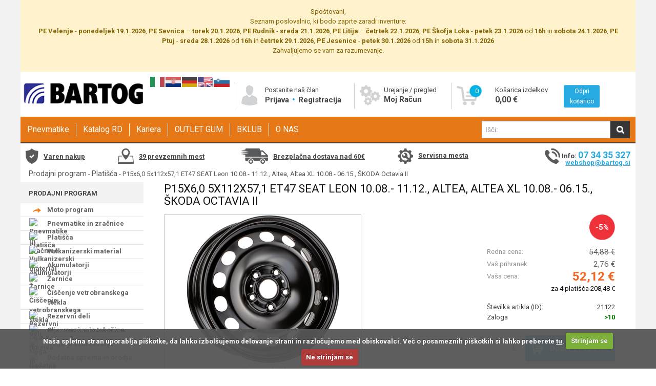

--- FILE ---
content_type: text/html; charset=utf-8
request_url: https://www.bartog.si/p15x60-5x112x571-et47-seat-leon-1008-1112-altea-altea-xl-1008-0615-skoda-octavia-ii-p-164273.aspx
body_size: 21007
content:


<!DOCTYPE HTML>

<html lang="sl">
<head id="ctl00_Head1"><meta http-equiv="X-UA-Compatible" content="IE=edge" /><meta charset="utf-8" /><title>
	P15x6,0 5x112x57,1 ET47  SEAT Leon 10.08.- 11.12., Altea, Altea XL 10.08.- 06.15., ŠKODA Octavia II  - Bartog - Spletna trgovina
</title><meta name="description" content="P15x6,0 5x112x57,1 ET47  SEAT Leon 10.08.- 11.12., Altea, Altea XL 10.08.- 06.15., ŠKODA Octavia II " /><meta name="keywords" content="P15x6,0 5x112x57,1 ET47  SEAT Leon 10.08.- 11.12., Altea, Altea XL 10.08.- 06.15., ŠKODA Octavia II " /><meta name="viewport" content="width=device-width" /><link rel="icon" type="image/x-icon" href="App_Themes/Skin_1/images/favicon.ico" /><link rel="shortcut icon" type="image/x-icon" href="App_Themes/Skin_1/images/favicon.ico" /><link href="https://fonts.googleapis.com/css?family=Roboto:400,500italic,500,400italic,700,700italic" rel="stylesheet" type="text/css" /><link rel="manifest" href="images/Segmentify/manifest.json" />
  <script src="//cdn.segmentify.com/ba8cf7a9-a32a-43dc-9676-d76c34594ae0/segmentify.js" charset="UTF-8"></script>
  
  <link rel="canonical" href="https://www.bartog.si/p15x60-5x112x571-et47-seat-leon-1008-1112-altea-altea-xl-1008-0615-skoda-octavia-ii-p-164273.aspx" />
  <script>(function(w,d,s,l,i){w[l]=w[l]||[];w[l].push({'gtm.start':new Date().getTime(),event:'gtm.js'});var f=d.getElementsByTagName(s)[0],j=d.createElement(s),dl=l!='dataLayer'?'&l='+l:'';j.async=true;j.src='https://www.googletagmanager.com/gtm.js?id='+i+dl;f.parentNode.insertBefore(j,f);})(window,document,'script','dataLayer','GTM-M9N7NBF');</script>
  <script async src="https://www.googletagmanager.com/gtag/js?id=G-P0B05NG3PV"></script><script>window.dataLayer=window.dataLayer||[];function gtag(){dataLayer.push(arguments);}gtag('js',new Date());gtag('config','G-P0B05NG3PV');gtag('config','AW-16777988226');</script>
<script>
!function(f,b,e,v,n,t,s)
{if(f.fbq)return;n=f.fbq=function(){n.callMethod?
n.callMethod.apply(n,arguments):n.queue.push(arguments)};
if(!f._fbq)f._fbq=n;n.push=n;n.loaded=!0;n.version='2.0';
n.queue=[];t=b.createElement(e);t.async=!0;
t.src=v;s=b.getElementsByTagName(e)[0];
s.parentNode.insertBefore(t,s)}(window,document,'script',
'https://connect.facebook.net/en_US/fbevents.js');
fbq('init','1238974610086344');
fbq('track','PageView');
</script>
<noscript><img height="1" width="1" style="display:none" src="https://www.facebook.com/tr?id=1238974610086344&ev=PageView&noscript=1"/></noscript> 
<link href="App_Themes/Skin_1/styles_v27092023.min.css" type="text/css" rel="stylesheet" /></head>
<body>
  <noscript><iframe src="https://www.googletagmanager.com/ns.html?id=GTM-M9N7NBF" height="0" width="0" style="display:none;visibility:hidden"></iframe></noscript>
  <form name="aspnetForm" method="post" action="showProduct.aspx?SEName=p15x60-5x112x571-et47-seat-leon-1008-1112-altea-altea-xl-1008-0615-skoda-octavia-ii&amp;ProductID=164273" id="aspnetForm">
<div>
<input type="hidden" name="ctl00_scrptMgr_HiddenField" id="ctl00_scrptMgr_HiddenField" value="" />
<input type="hidden" name="__EVENTTARGET" id="__EVENTTARGET" value="" />
<input type="hidden" name="__EVENTARGUMENT" id="__EVENTARGUMENT" value="" />
<input type="hidden" name="__VIEWSTATE" id="__VIEWSTATE" value="4gvFIDBfjXPwqDJRI+HBbZLmdeRM+rPFUyFb4SzZO4tO6yBqzFaeCt0thDS0PotVgJnVzzoHMnkA2vg7PNHbsfO6/PKM7LWv1/flonmZbfNaMJWt" />
</div>

<script type="text/javascript">
//<![CDATA[
var theForm = document.forms['aspnetForm'];
if (!theForm) {
    theForm = document.aspnetForm;
}
function __doPostBack(eventTarget, eventArgument) {
    if (!theForm.onsubmit || (theForm.onsubmit() != false)) {
        theForm.__EVENTTARGET.value = eventTarget;
        theForm.__EVENTARGUMENT.value = eventArgument;
        theForm.submit();
    }
}
//]]>
</script>


<script src="/WebResource.axd?d=JS3kDQRYJ__62KWm9K9l7JYHuZpUgCU0MhBRTgjxxSPjpJaiBdwBMyqMadvSekSR1qrZSK309ta4lsrKyvUBb1zb1D41&amp;t=638942282805310136" type="text/javascript"></script>


<script src="/ScriptResource.axd?d=[base64]" type="text/javascript"></script>
<script src="actionservice.asmx/js" type="text/javascript"></script>
<div>

	<input type="hidden" name="__VIEWSTATEGENERATOR" id="__VIEWSTATEGENERATOR" value="581325B3" />
	<input type="hidden" name="__VIEWSTATEENCRYPTED" id="__VIEWSTATEENCRYPTED" value="" />
	<input type="hidden" name="__EVENTVALIDATION" id="__EVENTVALIDATION" value="kxLIvELLESxszTMFGEdhQAwIpBhIuj064Pt5Ud1sytCSqcEnh9yHqlM4Q/Xv+Zd/C3+DwIPmIoFaeCiu8fwTjNt3iCrHFWKFcbglFbZ1GZOfEUYxkNxsdjoT2C+//xuZrHubJ/tDWJ/tZMOsSsOhbQKOuq2tOvZpNC/Ob54prDUYO7p2P0DTp9maWmtY27DknyzGxlr2nkPWe1GYk9WELRB2iSo=" />
</div>      
    <script type="text/javascript">
//<![CDATA[
Sys.WebForms.PageRequestManager._initialize('ctl00$scrptMgr', 'aspnetForm', [], [], [], 90, 'ctl00');
//]]>
</script>

    
    <style>
        body
        {
          background: url(/Images/slike/bartog-b2c/seo/ozadje/avto-deli-bartog.jpg) no-repeat center center fixed; -webkit-background-size: cover; -moz-background-size: cover; -o-background-size: cover; background-size: cover;
        }
    </style>
    
<script>
!function(f,b,e,v,n,t,s)
{if(f.fbq)return;n=f.fbq=function(){n.callMethod?
n.callMethod.apply(n,arguments):n.queue.push(arguments)};
if(!f._fbq)f._fbq=n;n.push=n;n.loaded=!0;n.version='2.0';
n.queue=[];t=b.createElement(e);t.async=!0;
t.src=v;s=b.getElementsByTagName(e)[0];
s.parentNode.insertBefore(t,s)}(window,document,'script',
'https://connect.facebook.net/en_US/fbevents.js');
fbq('init', '2695869520661777');
fbq('track', 'PageView');
</script>
<noscript>
<img height="1" width="1"
src="https://www.facebook.com/tr?id=2695869520661777&ev=PageView&noscript=1"/>
</noscript>
    
    <div class="wrapper-padd wrapper grid-container">
      <div style="background-color: rgb(255, 243, 205); position: relative; padding: 0.75rem 1.25rem; border: 1px solid transparent; text-align: center;">    <p><font color="#856404">Spoštovani,</font></p><p><span style="color: rgb(133, 100, 4);"><span>Seznam poslovalnic, ki bodo zaprte zaradi inventure:</span></span></p><p><font color="#856404"><b>PE Velenje</b> - <b>ponedeljek 19.1.2026</b>,&nbsp;<b>PE Sevnica</b> – <b>torek 20.1.2026</b>,&nbsp;<b>PE Rudnik</b> - <b>sreda 21.1.2026</b>,&nbsp;<b>PE Litija</b> – <b>četrtek 22.1.2026</b>, <b>PE Škofja Loka</b> - <b>petek 23.1.2026</b> od <b>16h</b> in <b>sobota 24.1.2026</b>,&nbsp;<b>PE Ptuj</b> - <b>sreda 28.1.2026</b> od <b>16h</b> in <b>četrtek 29.1.2026</b>,&nbsp;</font><b style="color: rgb(133, 100, 4);">PE Jesenice</b><span style="color: rgb(133, 100, 4);"> - </span><b style="color: rgb(133, 100, 4);">petek&nbsp;30.1.2026</b><span style="color: rgb(133, 100, 4);"> od </span><b style="color: rgb(133, 100, 4);">15h</b><span style="color: rgb(133, 100, 4);"> in </span><b style="color: rgb(133, 100, 4);">sobota 31.1.2026</b></p><p><font color="#856404">Zahvaljujemo se vam za razumevanje.</font></p><p></p><div><br></div></div>
      <div class="row_1 grid-100 grid-parent">
        <div class="hide-on-desktop hide-on-mobile printHeader">
            <img src="app_themes/Skin_1/images/logo.png" alt="" />
        </div>
        <div id="header" class="hide-on-print">
          <div class="grid-100 grid-parent">
            <div class="header-bg">
              <div class="logo-row grid-100 grid-parent">

                <div class="logo grid-20 grid-parent mobile-grid-100">
                    <a href="default.aspx" title="Bartog - Spletna trgovina">
                        
                        <img src="App_Themes/Skin_1/images/gume.png?v=04032020" alt="Bartog - Spletna trgovina" />
                        
                    <a class="hide-on-desktop headerImgs mobileMenuToggle" href="#" title=""  onclick="toggleMobileMenu()">
                         <span class="icon-menu"></span>
                    </a>
                    <a class="hide-on-desktop headerImgs"title="" onclick="showMyProfileMenu();return false;">
                         <span class="icon-user"></span>
                    </a>
                    <a class="hide-on-desktop headerImgs" title="" onclick="showFloatingBasket();return false;">
                         <span class="icon-basket"></span>
                    </a>
                    <div id="floatingBasketOuterMobile"></div>
                </div>
                <div id="myProfile" class="mobile-grid-100 grid-parent hide-on-desktop">
                         
                            <a href="/signin.aspx">
                                Prijava
                            </a>
                       
                         <a href="createaccount.aspx">
                                Registracija
                            </a>
                        
                        <a href="SignIn.aspx?ReturnUrl=%2faccount.aspx">
                            Moj Račun
                        </a>
               </div>
                  
                   <div class="trustMark hide-on-desktop">
                    </div>
                  <div class="grid-15 mobile-grid-50 header-contentTrust">
                      <hr class="hide-on-desktop headerContentSeparator" />
										<div class="trustMark hide-on-mobile">
										</div>
										<div>
                   <span id="ctl00_LanguageFlags"><a class="languageChange" href="javascript:__doPostBack(&#39;ctl00$LanguageFlags$ctl00&#39;,&#39;&#39;)"><img title="Slovenščina" class="flagIcon" src="App_Themes/Skin_1/images/flagIcon_sl-SI.png" alt="sl-SI" style="border-width:0px;" /></a><a class="languageChange" href="javascript:__doPostBack(&#39;ctl00$LanguageFlags$ctl02&#39;,&#39;&#39;)"><img title="English" class="flagIcon" src="App_Themes/Skin_1/images/flagIcon_en-US.png" alt="en-US" style="border-width:0px;" /></a><a class="languageChange" href="javascript:__doPostBack(&#39;ctl00$LanguageFlags$ctl04&#39;,&#39;&#39;)"><img title="Deutsch" class="flagIcon" src="App_Themes/Skin_1/images/flagIcon_de-DE.png" alt="de-DE" style="border-width:0px;" /></a><a class="languageChange" href="javascript:__doPostBack(&#39;ctl00$LanguageFlags$ctl06&#39;,&#39;&#39;)"><img title="Hrvaški" class="flagIcon" src="App_Themes/Skin_1/images/flagIcon_hr-HR.png" alt="hr-HR" style="border-width:0px;" /></a><a class="languageChange" href="javascript:__doPostBack(&#39;ctl00$LanguageFlags$ctl08&#39;,&#39;&#39;)"><img title="Italiano" class="flagIcon" src="App_Themes/Skin_1/images/flagIcon_it-IT.png" alt="it-IT" style="border-width:0px;" /></a></span>
                     
                      
                      &nbsp;
											</div>
                  </div>
                  <div class="clearfix hide-on-desktop"></div>
                  <div class="header-content grid-35 grid-parent mobile-grid-50 hide-on-mobile">

                  <div class="grid-55 mobile-grid-100 grid-parent menu-border-left headerLink">
                  
                   <div class="grid-20 mobile-grid-30">
                      <img alt="" src="App_Themes/Skin_1/images/new/User.png" />
                      </div>

                      <div class="grid-80">
                        Postanite naš član

                        
                            <br />
                            <a href="/signin.aspx">
                                Prijava
                            </a>
                       
                         <i class="icon-dot"></i> <a href="createaccount.aspx">
                                Registracija
                            </a>
                        
                 </div>
                  
                  </div>
                  <div class="grid-45 mobile-grid-100 grid-parent menu-border-left headerLink">
                   <div class="grid-25 mobile-grid-30">
                  <img alt="" src="App_Themes/Skin_1/images/new/account.png" />
                  </div>
                  <div class="grid-70">
                      Urejanje / pregled

                      <br />
                      <a href="SignIn.aspx?ReturnUrl=%2faccount.aspx">
                        Moj Račun
                      </a>
                  </div>
                  </div>
                  </div>

                  
                  <div class="header-content grid-25 mobile-grid-50 grid-parent menu-border-left grid-parent float-wrapper hide-on-mobile">
                      <a onclick="showFloatingBasket();return false;" href="shoppingcart.aspx">
                        <div class="float-number"><span id="lblHeaderCartCount">0</span></div>
                        <div class="grid-25 mobile-grid-25">
                            <img class="" alt="" src="App_Themes/Skin_1/images/new/shoppingCart.png" />
                        </div>
                        <div class="grid-45 mobile-grid-40 grid-parent-right">
                          Košarica izdelkov
                          <br />
                          <span class="headerPrice" id="lblHeaderCartTotal">0,00 €</span>
                        </div>
                      </a>
                      <div class="grid-30 mobile-grid-35">
                        <a class="AddToCartButton" onclick="showFloatingBasket();return false;" href="shoppingcart.aspx">
                            Odpri košarico
                        </a>
                        <div id="floatingBasketOuter"></div>
                      </div>
                      <div class="clearfix"></div>
                  </div>
                  
			   </div>
              <div class="menu-row grid-100 -vertical mobile-grid-100 grid-parent">
                <div class="menu grid-75 mobile-grid-100 grid-parent-left mobile-menu-t">
                  <div class="categories-row"><nav><ul class="mobile-grid-100 hide-on-desktop">
      <li id="mobile-men"><a class="svetlo hide-on-mobile" title="Vsi oddelki">Vsi oddelki</a><script>
                    $(".categories-row nav #mobile-men a.svetlo").click(function(){
                    $(".categories-row nav").toggleClass("active");
                    });
                  </script><ul>
          <li><a title="Moto program" href="/moto-program-c-6455.aspx">Moto program</a><i id="6455" class="icon-right-open menu-downn" onclick="funkciaa(this) &amp; toggler('content6455', 6455);"></i><i id="6455_2" class="icon-left-open menu-downn" onclick="funkciaa(this) &amp; toggler('content6455', 6455);" style="display:none;"></i><ul class="disnone" id="content6455">
              <li class="menu-right-box" style="background:#ecf0f1;">
                <div class="imagediv"></div><i id="6565" onclick="funkciaa(this) &amp; toggler('hide-mobile-small6565', 6565);"></i><i id="6565_2" onclick="funkciaa(this) &amp; toggler('hide-mobile-small6565', 6565);" style="display:none;"></i><div class="ena"><a class="bold-title-menu" style="font-weight: bold;" title="Razno RD" href="/razno-rd-c-6565.aspx">Razno RD</a><div id="hide-mobile-small6565" class="change-first-child"></div>
                </div><i id="6567" onclick="funkciaa(this) &amp; toggler('hide-mobile-small6567', 6567);"></i><i id="6567_2" onclick="funkciaa(this) &amp; toggler('hide-mobile-small6567', 6567);" style="display:none;"></i><div class="ena"><a class="bold-title-menu" style="font-weight: bold;" title="Zavore" href="/zavore-c-6567.aspx">Zavore</a><div id="hide-mobile-small6567" class="change-first-child"></div>
                </div>
              </li>
            </ul>
          </li>
          <li><a title="Pnevmatike in zračnice" href="/pnevmatike-in-zracnice-c-3606.aspx">Pnevmatike in zračnice</a><i id="3606" class="icon-right-open menu-downn" onclick="funkciaa(this) &amp; toggler('content3606', 3606);"></i><i id="3606_2" class="icon-left-open menu-downn" onclick="funkciaa(this) &amp; toggler('content3606', 3606);" style="display:none;"></i><ul class="disnone" id="content3606">
              <li class="menu-right-box" style="background:#ecf0f1 url(&quot;/images/Category/medium/3606.jpg&quot;) right bottom no-repeat;background-size: 110px auto;">
                <div class="imagediv"></div><i id="1833" onclick="funkciaa(this) &amp; toggler('hide-mobile-small1833', 1833);" class="icon-right-open menu-downnn"></i><i id="1833_2" onclick="funkciaa(this) &amp; toggler('hide-mobile-small1833', 1833);" style="display:none;" class="icon-left-open menu-downnn"></i><div class="ena"><a class="bold-title-menu" style="font-weight: bold;" title="Pnevmatike osebne - SUV" href="/pnevmatike-osebne-suv-c-1833.aspx">Pnevmatike osebne - SUV</a><div id="hide-mobile-small1833" class="change-first-child"><a title="letne" href="/letne-c-1834.aspx">letne</a><a title="zimske" href="/zimske-c-1880.aspx">zimske</a><a title="celoletne" href="/celoletne-c-1932.aspx">celoletne</a><a title="starodobniki" href="/starodobniki-c-3613.aspx">starodobniki</a></div>
                </div><i id="2003" onclick="funkciaa(this) &amp; toggler('hide-mobile-small2003', 2003);" class="icon-right-open menu-downnn"></i><i id="2003_2" onclick="funkciaa(this) &amp; toggler('hide-mobile-small2003', 2003);" style="display:none;" class="icon-left-open menu-downnn"></i><div class="ena"><a class="bold-title-menu" style="font-weight: bold;" title="Pnevmatike poltovorne" href="/pnevmatike-poltovorne-c-2003.aspx">Pnevmatike poltovorne</a><div id="hide-mobile-small2003" class="change-first-child"><a title="letne" href="/letne-c-2004.aspx">letne</a><a title="zimske" href="/zimske-c-2037.aspx">zimske</a><a title="celoletne" href="/celoletne-c-2080.aspx">celoletne</a></div>
                </div><i id="2083" onclick="funkciaa(this) &amp; toggler('hide-mobile-small2083', 2083);" class="icon-right-open menu-downnn"></i><i id="2083_2" onclick="funkciaa(this) &amp; toggler('hide-mobile-small2083', 2083);" style="display:none;" class="icon-left-open menu-downnn"></i><div class="ena"><a class="bold-title-menu" style="font-weight: bold;" title="Pnevmatike tovorne" href="/pnevmatike-tovorne-c-2083.aspx">Pnevmatike tovorne</a><div id="hide-mobile-small2083" class="change-first-child"><a title="nove" href="/nove-c-2084.aspx">nove</a><a title="obnovljene" href="/obnovljene-c-2104.aspx">obnovljene</a></div>
                </div><i id="2116" onclick="funkciaa(this) &amp; toggler('hide-mobile-small2116', 2116);"></i><i id="2116_2" onclick="funkciaa(this) &amp; toggler('hide-mobile-small2116', 2116);" style="display:none;"></i><div class="ena"><a class="bold-title-menu" style="font-weight: bold;" title="Pnevmatike tovorne obnovljene" href="/pnevmatike-tovorne-obnovljene-c-2116.aspx">Pnevmatike tovorne obnovljene</a><div id="hide-mobile-small2116" class="change-first-child"></div>
                </div><i id="2180" onclick="funkciaa(this) &amp; toggler('hide-mobile-small2180', 2180);" class="icon-right-open menu-downnn"></i><i id="2180_2" onclick="funkciaa(this) &amp; toggler('hide-mobile-small2180', 2180);" style="display:none;" class="icon-left-open menu-downnn"></i><div class="ena"><a class="bold-title-menu" style="font-weight: bold;" title="Pnevmatike delovni stroji" href="/pnevmatike-delovni-stroji-c-2180.aspx">Pnevmatike delovni stroji</a><div id="hide-mobile-small2180" class="change-first-child"><a title="gradbene" href="/gradbene-c-2181.aspx">gradbene</a><a title="viličarske" href="/vilicarske-c-2195.aspx">viličarske</a><a title="viličarske polne" href="/vilicarske-polne-c-2207.aspx">viličarske polne</a></div>
                </div><i id="2212" onclick="funkciaa(this) &amp; toggler('hide-mobile-small2212', 2212);"></i><i id="2212_2" onclick="funkciaa(this) &amp; toggler('hide-mobile-small2212', 2212);" style="display:none;"></i><div class="ena"><a class="bold-title-menu" style="font-weight: bold;" title="Pnevmatike kmetijske" href="/pnevmatike-kmetijske-c-2212.aspx">Pnevmatike kmetijske</a><div id="hide-mobile-small2212" class="change-first-child"></div>
                </div><i id="2228" onclick="funkciaa(this) &amp; toggler('hide-mobile-small2228', 2228);" class="icon-right-open menu-downnn"></i><i id="2228_2" onclick="funkciaa(this) &amp; toggler('hide-mobile-small2228', 2228);" style="display:none;" class="icon-left-open menu-downnn"></i><div class="ena"><a class="bold-title-menu" style="font-weight: bold;" title="Pnevmatike motorske" href="/pnevmatike-motorske-c-2228.aspx">Pnevmatike motorske</a><div id="hide-mobile-small2228" class="change-first-child"><a title="cestna" href="/cestna-c-2229.aspx">cestna</a><a title="cross" href="/cross-c-2240.aspx">cross</a><a title="enduro" href="/enduro-c-2252.aspx">enduro</a><a title="FIM" href="/fim-c-2264.aspx">FIM</a><a title="scooter" href="/scooter-c-2267.aspx">scooter</a><a title="ostalo" href="/ostalo-c-2278.aspx">ostalo</a></div>
                </div><i id="3643" onclick="funkciaa(this) &amp; toggler('hide-mobile-small3643', 3643);" class="icon-right-open menu-downnn"></i><i id="3643_2" onclick="funkciaa(this) &amp; toggler('hide-mobile-small3643', 3643);" style="display:none;" class="icon-left-open menu-downnn"></i><div class="ena"><a class="bold-title-menu" style="font-weight: bold;" title="Pnevmatike kolesarske" href="/pnevmatike-kolesarske-c-3643.aspx">Pnevmatike kolesarske</a><div id="hide-mobile-small3643" class="change-first-child"><a title="cestne" href="/cestne-c-3644.aspx">cestne</a><a title="MTB" href="/mtb-c-3646.aspx">MTB</a><a title="treking" href="/treking-c-3648.aspx">treking</a><a title="razno" href="/razno-c-3650.aspx">razno</a><a title="zračnice" href="/zracnice-c-3674.aspx">zračnice</a></div>
                </div><i id="2298" onclick="funkciaa(this) &amp; toggler('hide-mobile-small2298', 2298);" class="icon-right-open menu-downnn"></i><i id="2298_2" onclick="funkciaa(this) &amp; toggler('hide-mobile-small2298', 2298);" style="display:none;" class="icon-left-open menu-downnn"></i><div class="ena"><a class="bold-title-menu" style="font-weight: bold;" title="Zračnice in ščitniki" href="/zracnice-in-scitniki-c-2298.aspx">Zračnice in ščitniki</a><div id="hide-mobile-small2298" class="change-first-child"><a title="zračnice" href="/zracnice-c-2299.aspx">zračnice</a><a title="ostalo" href="/ostalo-c-2304.aspx">ostalo</a></div>
                </div>
              </li>
            </ul>
          </li>
          <li class="active"><a title="Platišča" href="/platisca-c-3607.aspx">Platišča</a><i id="3607" class="icon-right-open menu-downn" onclick="funkciaa(this) &amp; toggler('content3607', 3607);"></i><i id="3607_2" class="icon-left-open menu-downn" onclick="funkciaa(this) &amp; toggler('content3607', 3607);" style="display:none;"></i><ul class="disnone" id="content3607">
              <li class="menu-right-box" style="background:#ecf0f1 url(&quot;/images/Category/medium/3607.jpg&quot;) right bottom no-repeat;background-size: 110px auto;">
                <div class="imagediv"></div><i id="3024" onclick="funkciaa(this) &amp; toggler('hide-mobile-small3024', 3024);" class="icon-right-open menu-downnn"></i><i id="3024_2" onclick="funkciaa(this) &amp; toggler('hide-mobile-small3024', 3024);" style="display:none;" class="icon-left-open menu-downnn"></i><div class="ena"><a class="bold-title-menu" style="font-weight: bold;" title="ALU platišča" href="/alu-platisca-c-3024.aspx">ALU platišča</a><div id="hide-mobile-small3024" class="change-first-child"><a title="platišča" href="/platisca-c-3025.aspx">platišča</a><a title="pribor za platišča" href="/pribor-za-platisca-c-3054.aspx">pribor za platišča</a></div>
                </div><i id="3059" onclick="funkciaa(this) &amp; toggler('hide-mobile-small3059', 3059);" class="icon-right-open menu-downnn"></i><i id="3059_2" onclick="funkciaa(this) &amp; toggler('hide-mobile-small3059', 3059);" style="display:none;" class="icon-left-open menu-downnn"></i><div class="ena"><a class="bold-title-menu" style="font-weight: bold;" title="Jeklena platišča" href="/jeklena-platisca-c-3059.aspx">Jeklena platišča</a><div id="hide-mobile-small3059" class="change-first-child"><a title="osebna" href="/osebna-c-3060.aspx">osebna</a><a title="tovorna" href="/tovorna-c-3064.aspx">tovorna</a></div>
                </div>
              </li>
            </ul>
          </li>
          <li><a title="Vulkanizerski material" href="/vulkanizerski-material-c-2282.aspx">Vulkanizerski material</a><i id="2282" class="icon-right-open menu-downn" onclick="funkciaa(this) &amp; toggler('content2282', 2282);"></i><i id="2282_2" class="icon-left-open menu-downn" onclick="funkciaa(this) &amp; toggler('content2282', 2282);" style="display:none;"></i><ul class="disnone" id="content2282">
              <li class="menu-right-box" style="background:#ecf0f1 url(&quot;/images/Category/medium/2282.jpg&quot;) right bottom no-repeat;background-size: 110px auto;">
                <div class="imagediv"></div><i id="2283" onclick="funkciaa(this) &amp; toggler('hide-mobile-small2283', 2283);" class="icon-right-open menu-downnn"></i><i id="2283_2" onclick="funkciaa(this) &amp; toggler('hide-mobile-small2283', 2283);" style="display:none;" class="icon-left-open menu-downnn"></i><div class="ena"><a class="bold-title-menu" style="font-weight: bold;" title="uteži" href="/utezi-c-2283.aspx">uteži</a><div id="hide-mobile-small2283" class="change-first-child"><a title="osebni program" href="/osebni-program-c-2284.aspx">osebni program</a><a title="tovorni program" href="/tovorni-program-c-2286.aspx">tovorni program</a></div>
                </div><i id="2287" onclick="funkciaa(this) &amp; toggler('hide-mobile-small2287', 2287);" class="icon-right-open menu-downnn"></i><i id="2287_2" onclick="funkciaa(this) &amp; toggler('hide-mobile-small2287', 2287);" style="display:none;" class="icon-left-open menu-downnn"></i><div class="ena"><a class="bold-title-menu" style="font-weight: bold;" title="ventili" href="/ventili-c-2287.aspx">ventili</a><div id="hide-mobile-small2287" class="change-first-child"><a title="osebni" href="/osebni-c-2288.aspx">osebni</a><a title="tovorni" href="/tovorni-c-2290.aspx">tovorni</a><a title="podaljški ventilov" href="/podaljski-ventilov-c-6674.aspx">podaljški ventilov</a><a title="razno" href="/razno-c-2289.aspx">razno</a></div>
                </div><i id="2291" onclick="funkciaa(this) &amp; toggler('hide-mobile-small2291', 2291);" class="icon-right-open menu-downnn"></i><i id="2291_2" onclick="funkciaa(this) &amp; toggler('hide-mobile-small2291', 2291);" style="display:none;" class="icon-left-open menu-downnn"></i><div class="ena"><a class="bold-title-menu" style="font-weight: bold;" title="ostalo" href="/ostalo-c-2291.aspx">ostalo</a><div id="hide-mobile-small2291" class="change-first-child"><a title="injekcije" href="/injekcije-c-2293.aspx">injekcije</a><a title="razno" href="/razno-c-2297.aspx">razno</a></div>
                </div><i id="2292" onclick="funkciaa(this) &amp; toggler('hide-mobile-small2292', 2292);" class="icon-right-open menu-downnn"></i><i id="2292_2" onclick="funkciaa(this) &amp; toggler('hide-mobile-small2292', 2292);" style="display:none;" class="icon-left-open menu-downnn"></i><div class="ena"><a class="bold-title-menu" style="font-weight: bold;" title="krpe" href="/krpe-c-2292.aspx">krpe</a><div id="hide-mobile-small2292" class="change-first-child"><a title="diagonalne" href="/diagonalne-c-6675.aspx">diagonalne</a><a title="radialne" href="/radialne-c-6676.aspx">radialne</a><a title="navadne" href="/navadne-c-6677.aspx">navadne</a></div>
                </div><i id="2295" onclick="funkciaa(this) &amp; toggler('hide-mobile-small2295', 2295);" class="icon-right-open menu-downnn"></i><i id="2295_2" onclick="funkciaa(this) &amp; toggler('hide-mobile-small2295', 2295);" style="display:none;" class="icon-left-open menu-downnn"></i><div class="ena"><a class="bold-title-menu" style="font-weight: bold;" title="montirne paste" href="/montirne-paste-c-2295.aspx">montirne paste</a><div id="hide-mobile-small2295" class="change-first-child"><a title="osebna vozila" href="/osebna-vozila-c-6679.aspx">osebna vozila</a><a title="tovorna vozila" href="/tovorna-vozila-c-6678.aspx">tovorna vozila</a></div>
                </div><i id="2296" onclick="funkciaa(this) &amp; toggler('hide-mobile-small2296', 2296);" class="icon-right-open menu-downnn"></i><i id="2296_2" onclick="funkciaa(this) &amp; toggler('hide-mobile-small2296', 2296);" style="display:none;" class="icon-left-open menu-downnn"></i><div class="ena"><a class="bold-title-menu" style="font-weight: bold;" title="vulkanizersko orodje" href="/vulkanizersko-orodje-c-2296.aspx">vulkanizersko orodje</a><div id="hide-mobile-small2296" class="change-first-child"><a title="razno" href="/razno-c-6673.aspx">razno</a></div>
                </div><i id="2294" onclick="funkciaa(this) &amp; toggler('hide-mobile-small2294', 2294);" class="icon-right-open menu-downnn"></i><i id="2294_2" onclick="funkciaa(this) &amp; toggler('hide-mobile-small2294', 2294);" style="display:none;" class="icon-left-open menu-downnn"></i><div class="ena"><a class="bold-title-menu" style="font-weight: bold;" title="lepila, tesnila, čistila" href="/lepila-tesnila-cistila-c-2294.aspx">lepila, tesnila, čistila</a><div id="hide-mobile-small2294" class="change-first-child"><a title="razno" href="/razno-c-6680.aspx">razno</a></div>
                </div>
              </li>
            </ul>
          </li>
          <li><a title="Akumulatorji" href="/akumulatorji-c-6630.aspx">Akumulatorji</a><i id="6630" class="icon-right-open menu-downn" onclick="funkciaa(this) &amp; toggler('content6630', 6630);"></i><i id="6630_2" class="icon-left-open menu-downn" onclick="funkciaa(this) &amp; toggler('content6630', 6630);" style="display:none;"></i><ul class="disnone" id="content6630">
              <li class="menu-right-box" style="background:#ecf0f1 url(&quot;/images/Category/medium/6630.jpg&quot;) right bottom no-repeat;background-size: 110px auto;">
                <div class="imagediv"></div><i id="6659" onclick="funkciaa(this) &amp; toggler('hide-mobile-small6659', 6659);"></i><i id="6659_2" onclick="funkciaa(this) &amp; toggler('hide-mobile-small6659', 6659);" style="display:none;"></i><div class="ena"><a class="bold-title-menu" style="font-weight: bold;" title="osebna vozila" href="/osebna-vozila-c-6659.aspx">osebna vozila</a><div id="hide-mobile-small6659" class="change-first-child"></div>
                </div><i id="6651" onclick="funkciaa(this) &amp; toggler('hide-mobile-small6651', 6651);"></i><i id="6651_2" onclick="funkciaa(this) &amp; toggler('hide-mobile-small6651', 6651);" style="display:none;"></i><div class="ena"><a class="bold-title-menu" style="font-weight: bold;" title="tovorna vozila" href="/tovorna-vozila-c-6651.aspx">tovorna vozila</a><div id="hide-mobile-small6651" class="change-first-child"></div>
                </div><i id="6639" onclick="funkciaa(this) &amp; toggler('hide-mobile-small6639', 6639);"></i><i id="6639_2" onclick="funkciaa(this) &amp; toggler('hide-mobile-small6639', 6639);" style="display:none;"></i><div class="ena"><a class="bold-title-menu" style="font-weight: bold;" title="motorji in kosilnice" href="/motorji-in-kosilnice-c-6639.aspx">motorji in kosilnice</a><div id="hide-mobile-small6639" class="change-first-child"></div>
                </div><i id="6632" onclick="funkciaa(this) &amp; toggler('hide-mobile-small6632', 6632);"></i><i id="6632_2" onclick="funkciaa(this) &amp; toggler('hide-mobile-small6632', 6632);" style="display:none;"></i><div class="ena"><a class="bold-title-menu" style="font-weight: bold;" title="avtodomi, čolni in solar" href="/avtodomi-colni-in-solar-c-6632.aspx">avtodomi, čolni in solar</a><div id="hide-mobile-small6632" class="change-first-child"></div>
                </div><i id="6647" onclick="funkciaa(this) &amp; toggler('hide-mobile-small6647', 6647);"></i><i id="6647_2" onclick="funkciaa(this) &amp; toggler('hide-mobile-small6647', 6647);" style="display:none;"></i><div class="ena"><a class="bold-title-menu" style="font-weight: bold;" title="Optima" href="/optima-c-6647.aspx">Optima</a><div id="hide-mobile-small6647" class="change-first-child"></div>
                </div><i id="6649" onclick="funkciaa(this) &amp; toggler('hide-mobile-small6649', 6649);"></i><i id="6649_2" onclick="funkciaa(this) &amp; toggler('hide-mobile-small6649', 6649);" style="display:none;"></i><div class="ena"><a class="bold-title-menu" style="font-weight: bold;" title="UPS" href="/ups-c-6649.aspx">UPS</a><div id="hide-mobile-small6649" class="change-first-child"></div>
                </div><i id="6645" onclick="funkciaa(this) &amp; toggler('hide-mobile-small6645', 6645);"></i><i id="6645_2" onclick="funkciaa(this) &amp; toggler('hide-mobile-small6645', 6645);" style="display:none;"></i><div class="ena"><a class="bold-title-menu" style="font-weight: bold;" title="delovne baterije" href="/delovne-baterije-c-6645.aspx">delovne baterije</a><div id="hide-mobile-small6645" class="change-first-child"></div>
                </div><i id="6644" onclick="funkciaa(this) &amp; toggler('hide-mobile-small6644', 6644);"></i><i id="6644_2" onclick="funkciaa(this) &amp; toggler('hide-mobile-small6644', 6644);" style="display:none;"></i><div class="ena"><a class="bold-title-menu" style="font-weight: bold;" title="razno" href="/razno-c-6644.aspx">razno</a><div id="hide-mobile-small6644" class="change-first-child"></div>
                </div>
              </li>
            </ul>
          </li>
          <li><a title="Žarnice" href="/zarnice-c-2603.aspx">Žarnice</a><i id="2603" class="icon-right-open menu-downn" onclick="funkciaa(this) &amp; toggler('content2603', 2603);"></i><i id="2603_2" class="icon-left-open menu-downn" onclick="funkciaa(this) &amp; toggler('content2603', 2603);" style="display:none;"></i></li>
          <li><a title="Čiščenje vetrobranskega stekla" href="/ciscenje-vetrobranskega-stekla-c-2670.aspx">Čiščenje vetrobranskega stekla</a><i id="2670" class="icon-right-open menu-downn" onclick="funkciaa(this) &amp; toggler('content2670', 2670);"></i><i id="2670_2" class="icon-left-open menu-downn" onclick="funkciaa(this) &amp; toggler('content2670', 2670);" style="display:none;"></i><ul class="disnone" id="content2670">
              <li class="menu-right-box" style="background:#ecf0f1 url(&quot;/images/Category/medium/2670.jpg&quot;) right bottom no-repeat;background-size: 110px auto;">
                <div class="imagediv"></div><i id="2674" onclick="funkciaa(this) &amp; toggler('hide-mobile-small2674', 2674);"></i><i id="2674_2" onclick="funkciaa(this) &amp; toggler('hide-mobile-small2674', 2674);" style="display:none;"></i><div class="ena"><a class="bold-title-menu" style="font-weight: bold;" title="metlice brisalca" href="/metlice-brisalca-c-2674.aspx">metlice brisalca</a><div id="hide-mobile-small2674" class="change-first-child"></div>
                </div>
              </li>
            </ul>
          </li>
          <li><a title="Rezervni deli" href="/rezervni-deli-c-3611.aspx">Rezervni deli</a><i id="3611" class="icon-right-open menu-downn" onclick="funkciaa(this) &amp; toggler('content3611', 3611);"></i><i id="3611_2" class="icon-left-open menu-downn" onclick="funkciaa(this) &amp; toggler('content3611', 3611);" style="display:none;"></i><ul class="disnone" id="content3611">
              <li class="menu-right-box" style="background:#ecf0f1 url(&quot;/images/Category/medium/3611.jpg&quot;) right bottom no-repeat;background-size: 110px auto;">
                <div class="imagediv"></div><i id="2309" onclick="funkciaa(this) &amp; toggler('hide-mobile-small2309', 2309);"></i><i id="2309_2" onclick="funkciaa(this) &amp; toggler('hide-mobile-small2309', 2309);" style="display:none;"></i><div class="ena"><a class="bold-title-menu" style="font-weight: bold;" title="Zavorni sistemi" href="/zavorni-sistemi-c-2309.aspx">Zavorni sistemi</a><div id="hide-mobile-small2309" class="change-first-child"></div>
                </div><i id="2395" onclick="funkciaa(this) &amp; toggler('hide-mobile-small2395', 2395);"></i><i id="2395_2" onclick="funkciaa(this) &amp; toggler('hide-mobile-small2395', 2395);" style="display:none;"></i><div class="ena"><a class="bold-title-menu" style="font-weight: bold;" title="Filtri" href="/filtri-c-2395.aspx">Filtri</a><div id="hide-mobile-small2395" class="change-first-child"></div>
                </div><i id="2442" onclick="funkciaa(this) &amp; toggler('hide-mobile-small2442', 2442);"></i><i id="2442_2" onclick="funkciaa(this) &amp; toggler('hide-mobile-small2442', 2442);" style="display:none;"></i><div class="ena"><a class="bold-title-menu" style="font-weight: bold;" title="Izpušni sistemi" href="/izpusni-sistemi-c-2442.aspx">Izpušni sistemi</a><div id="hide-mobile-small2442" class="change-first-child"></div>
                </div><i id="2461" onclick="funkciaa(this) &amp; toggler('hide-mobile-small2461', 2461);" class="icon-right-open menu-downnn"></i><i id="2461_2" onclick="funkciaa(this) &amp; toggler('hide-mobile-small2461', 2461);" style="display:none;" class="icon-left-open menu-downnn"></i><div class="ena"><a class="bold-title-menu" style="font-weight: bold;" title="Elektrika" href="/elektrika-c-2461.aspx">Elektrika</a><div id="hide-mobile-small2461" class="change-first-child"><a title="senzorji abs, vžiga in drugi" href="/senzorji-abs-vziga-in-drugi-c-2623.aspx">senzorji abs, vžiga in drugi</a></div>
                </div><i id="2685" onclick="funkciaa(this) &amp; toggler('hide-mobile-small2685', 2685);"></i><i id="2685_2" onclick="funkciaa(this) &amp; toggler('hide-mobile-small2685', 2685);" style="display:none;"></i><div class="ena"><a class="bold-title-menu" style="font-weight: bold;" title="Jermenski sklopi" href="/jermenski-sklopi-c-2685.aspx">Jermenski sklopi</a><div id="hide-mobile-small2685" class="change-first-child"></div>
                </div><i id="2718" onclick="funkciaa(this) &amp; toggler('hide-mobile-small2718', 2718);"></i><i id="2718_2" onclick="funkciaa(this) &amp; toggler('hide-mobile-small2718', 2718);" style="display:none;"></i><div class="ena"><a class="bold-title-menu" style="font-weight: bold;" title="Ležaji" href="/lezaji-c-2718.aspx">Ležaji</a><div id="hide-mobile-small2718" class="change-first-child"></div>
                </div><i id="2752" onclick="funkciaa(this) &amp; toggler('hide-mobile-small2752', 2752);"></i><i id="2752_2" onclick="funkciaa(this) &amp; toggler('hide-mobile-small2752', 2752);" style="display:none;"></i><div class="ena"><a class="bold-title-menu" style="font-weight: bold;" title="Podvozje" href="/podvozje-c-2752.aspx">Podvozje</a><div id="hide-mobile-small2752" class="change-first-child"></div>
                </div><i id="2835" onclick="funkciaa(this) &amp; toggler('hide-mobile-small2835', 2835);"></i><i id="2835_2" onclick="funkciaa(this) &amp; toggler('hide-mobile-small2835', 2835);" style="display:none;"></i><div class="ena"><a class="bold-title-menu" style="font-weight: bold;" title="Sklopke" href="/sklopke-c-2835.aspx">Sklopke</a><div id="hide-mobile-small2835" class="change-first-child"></div>
                </div><i id="2851" onclick="funkciaa(this) &amp; toggler('hide-mobile-small2851', 2851);"></i><i id="2851_2" onclick="funkciaa(this) &amp; toggler('hide-mobile-small2851', 2851);" style="display:none;"></i><div class="ena"><a class="bold-title-menu" style="font-weight: bold;" title="Ostali rezervni deli" href="/ostali-rezervni-deli-c-2851.aspx">Ostali rezervni deli</a><div id="hide-mobile-small2851" class="change-first-child"></div>
                </div><i id="2906" onclick="funkciaa(this) &amp; toggler('hide-mobile-small2906', 2906);"></i><i id="2906_2" onclick="funkciaa(this) &amp; toggler('hide-mobile-small2906', 2906);" style="display:none;"></i><div class="ena"><a class="bold-title-menu" style="font-weight: bold;" title="Karoserija" href="/karoserija-c-2906.aspx">Karoserija</a><div id="hide-mobile-small2906" class="change-first-child"></div>
                </div><i id="2973" onclick="funkciaa(this) &amp; toggler('hide-mobile-small2973', 2973);"></i><i id="2973_2" onclick="funkciaa(this) &amp; toggler('hide-mobile-small2973', 2973);" style="display:none;"></i><div class="ena"><a class="bold-title-menu" style="font-weight: bold;" title="Original O.E." href="/original-oe-c-2973.aspx">Original O.E.</a><div id="hide-mobile-small2973" class="change-first-child"></div>
                </div><i id="3466" onclick="funkciaa(this) &amp; toggler('hide-mobile-small3466', 3466);" class="icon-right-open menu-downnn"></i><i id="3466_2" onclick="funkciaa(this) &amp; toggler('hide-mobile-small3466', 3466);" style="display:none;" class="icon-left-open menu-downnn"></i><div class="ena"><a class="bold-title-menu" style="font-weight: bold;" title="Klime" href="/klime-c-3466.aspx">Klime</a><div id="hide-mobile-small3466" class="change-first-child"><a title="potrošni material, barvila, olje, oringi" href="/potrosni-material-barvila-olje-oringi-c-3568.aspx">potrošni material, barvila, olje, oringi</a><a title="orodje" href="/orodje-c-3580.aspx">orodje</a></div>
                </div>
              </li>
            </ul>
          </li>
          <li><a title="Olja, maziva in tekočine" href="/olja-maziva-in-tekocine-c-3608.aspx">Olja, maziva in tekočine</a><i id="3608" class="icon-right-open menu-downn" onclick="funkciaa(this) &amp; toggler('content3608', 3608);"></i><i id="3608_2" class="icon-left-open menu-downn" onclick="funkciaa(this) &amp; toggler('content3608', 3608);" style="display:none;"></i><ul class="disnone" id="content3608">
              <li class="menu-right-box" style="background:#ecf0f1 url(&quot;/images/Category/medium/3608.jpg&quot;) right bottom no-repeat;background-size: 110px auto;">
                <div class="imagediv"></div><i id="3160" onclick="funkciaa(this) &amp; toggler('hide-mobile-small3160', 3160);"></i><i id="3160_2" onclick="funkciaa(this) &amp; toggler('hide-mobile-small3160', 3160);" style="display:none;"></i><div class="ena"><a class="bold-title-menu" style="font-weight: bold;" title="olja in masti" href="/olja-in-masti-c-3160.aspx">olja in masti</a><div id="hide-mobile-small3160" class="change-first-child"></div>
                </div><i id="3187" onclick="funkciaa(this) &amp; toggler('hide-mobile-small3187', 3187);"></i><i id="3187_2" onclick="funkciaa(this) &amp; toggler('hide-mobile-small3187', 3187);" style="display:none;"></i><div class="ena"><a class="bold-title-menu" style="font-weight: bold;" title="antifriz" href="/antifriz-c-3187.aspx">antifriz</a><div id="hide-mobile-small3187" class="change-first-child"></div>
                </div><i id="3191" onclick="funkciaa(this) &amp; toggler('hide-mobile-small3191', 3191);"></i><i id="3191_2" onclick="funkciaa(this) &amp; toggler('hide-mobile-small3191', 3191);" style="display:none;"></i><div class="ena"><a class="bold-title-menu" style="font-weight: bold;" title="vetrobransko steklo" href="/vetrobransko-steklo-c-3191.aspx">vetrobransko steklo</a><div id="hide-mobile-small3191" class="change-first-child"></div>
                </div><i id="3195" onclick="funkciaa(this) &amp; toggler('hide-mobile-small3195', 3195);"></i><i id="3195_2" onclick="funkciaa(this) &amp; toggler('hide-mobile-small3195', 3195);" style="display:none;"></i><div class="ena"><a class="bold-title-menu" style="font-weight: bold;" title="voda" href="/voda-c-3195.aspx">voda</a><div id="hide-mobile-small3195" class="change-first-child"></div>
                </div><i id="3184" onclick="funkciaa(this) &amp; toggler('hide-mobile-small3184', 3184);"></i><i id="3184_2" onclick="funkciaa(this) &amp; toggler('hide-mobile-small3184', 3184);" style="display:none;"></i><div class="ena"><a class="bold-title-menu" style="font-weight: bold;" title="ostalo" href="/ostalo-c-3184.aspx">ostalo</a><div id="hide-mobile-small3184" class="change-first-child"></div>
                </div>
              </li>
            </ul>
          </li>
          <li><a title="Nega in vzdrževanje" href="/nega-in-vzdrzevanje-c-3610.aspx">Nega in vzdrževanje</a><i id="3610" class="icon-right-open menu-downn" onclick="funkciaa(this) &amp; toggler('content3610', 3610);"></i><i id="3610_2" class="icon-left-open menu-downn" onclick="funkciaa(this) &amp; toggler('content3610', 3610);" style="display:none;"></i><ul class="disnone" id="content3610">
              <li class="menu-right-box" style="background:#ecf0f1 url(&quot;/images/Category/medium/3610.jpg&quot;) right bottom no-repeat;background-size: 110px auto;">
                <div class="imagediv"></div><i id="3129" onclick="funkciaa(this) &amp; toggler('hide-mobile-small3129', 3129);"></i><i id="3129_2" onclick="funkciaa(this) &amp; toggler('hide-mobile-small3129', 3129);" style="display:none;"></i><div class="ena"><a class="bold-title-menu" style="font-weight: bold;" title="avtokozmetika" href="/avtokozmetika-c-3129.aspx">avtokozmetika</a><div id="hide-mobile-small3129" class="change-first-child"></div>
                </div><i id="3134" onclick="funkciaa(this) &amp; toggler('hide-mobile-small3134', 3134);"></i><i id="3134_2" onclick="funkciaa(this) &amp; toggler('hide-mobile-small3134', 3134);" style="display:none;"></i><div class="ena"><a class="bold-title-menu" style="font-weight: bold;" title="nega doma" href="/nega-doma-c-3134.aspx">nega doma</a><div id="hide-mobile-small3134" class="change-first-child"></div>
                </div><i id="3138" onclick="funkciaa(this) &amp; toggler('hide-mobile-small3138', 3138);"></i><i id="3138_2" onclick="funkciaa(this) &amp; toggler('hide-mobile-small3138', 3138);" style="display:none;"></i><div class="ena"><a class="bold-title-menu" style="font-weight: bold;" title="krpe, gobe, krtače,..." href="/krpe-gobe-krtace-c-3138.aspx">krpe, gobe, krtače,...</a><div id="hide-mobile-small3138" class="change-first-child"></div>
                </div><i id="3143" onclick="funkciaa(this) &amp; toggler('hide-mobile-small3143', 3143);"></i><i id="3143_2" onclick="funkciaa(this) &amp; toggler('hide-mobile-small3143', 3143);" style="display:none;"></i><div class="ena"><a class="bold-title-menu" style="font-weight: bold;" title="lepila, varovala, lepilni trakovi" href="/lepila-varovala-lepilni-trakovi-c-3143.aspx">lepila, varovala, lepilni trakovi</a><div id="hide-mobile-small3143" class="change-first-child"></div>
                </div><i id="3148" onclick="funkciaa(this) &amp; toggler('hide-mobile-small3148', 3148);"></i><i id="3148_2" onclick="funkciaa(this) &amp; toggler('hide-mobile-small3148', 3148);" style="display:none;"></i><div class="ena"><a class="bold-title-menu" style="font-weight: bold;" title="zaščitni lubrikanti, odvijači" href="/zascitni-lubrikanti-odvijaci-c-3148.aspx">zaščitni lubrikanti, odvijači</a><div id="hide-mobile-small3148" class="change-first-child"></div>
                </div><i id="3154" onclick="funkciaa(this) &amp; toggler('hide-mobile-small3154', 3154);"></i><i id="3154_2" onclick="funkciaa(this) &amp; toggler('hide-mobile-small3154', 3154);" style="display:none;"></i><div class="ena"><a class="bold-title-menu" style="font-weight: bold;" title="profesionalna avtokozmetika" href="/profesionalna-avtokozmetika-c-3154.aspx">profesionalna avtokozmetika</a><div id="hide-mobile-small3154" class="change-first-child"></div>
                </div><i id="3157" onclick="funkciaa(this) &amp; toggler('hide-mobile-small3157', 3157);"></i><i id="3157_2" onclick="funkciaa(this) &amp; toggler('hide-mobile-small3157', 3157);" style="display:none;"></i><div class="ena"><a class="bold-title-menu" style="font-weight: bold;" title="darilni program" href="/darilni-program-c-3157.aspx">darilni program</a><div id="hide-mobile-small3157" class="change-first-child"></div>
                </div><i id="6595" onclick="funkciaa(this) &amp; toggler('hide-mobile-small6595', 6595);"></i><i id="6595_2" onclick="funkciaa(this) &amp; toggler('hide-mobile-small6595', 6595);" style="display:none;"></i><div class="ena"><a class="bold-title-menu" style="font-weight: bold;" title="sesalci" href="/sesalci-c-6595.aspx">sesalci</a><div id="hide-mobile-small6595" class="change-first-child"></div>
                </div><i id="6589" onclick="funkciaa(this) &amp; toggler('hide-mobile-small6589', 6589);"></i><i id="6589_2" onclick="funkciaa(this) &amp; toggler('hide-mobile-small6589', 6589);" style="display:none;"></i><div class="ena"><a class="bold-title-menu" style="font-weight: bold;" title="visokotlačni čistilci" href="/visokotlacni-cistilci-c-6589.aspx">visokotlačni čistilci</a><div id="hide-mobile-small6589" class="change-first-child"></div>
                </div>
              </li>
            </ul>
          </li>
          <li><a title="Dodatna oprema in orodja" href="/dodatna-oprema-in-orodja-c-3069.aspx">Dodatna oprema in orodja</a><i id="3069" class="icon-right-open menu-downn" onclick="funkciaa(this) &amp; toggler('content3069', 3069);"></i><i id="3069_2" class="icon-left-open menu-downn" onclick="funkciaa(this) &amp; toggler('content3069', 3069);" style="display:none;"></i><ul class="disnone" id="content3069">
              <li class="menu-right-box" style="background:#ecf0f1 url(&quot;/images/Category/medium/3069.jpg&quot;) right bottom no-repeat;background-size: 110px auto;">
                <div class="imagediv"></div><i id="3070" onclick="funkciaa(this) &amp; toggler('hide-mobile-small3070', 3070);" class="icon-right-open menu-downnn"></i><i id="3070_2" onclick="funkciaa(this) &amp; toggler('hide-mobile-small3070', 3070);" style="display:none;" class="icon-left-open menu-downnn"></i><div class="ena"><a class="bold-title-menu" style="font-weight: bold;" title="vlečne naprave, prikolice" href="/vlecne-naprave-prikolice-c-3070.aspx">vlečne naprave, prikolice</a><div id="hide-mobile-small3070" class="change-first-child"><a title="MB kljuke" href="/mb-kljuke-c-3071.aspx">MB kljuke</a><a title="razno" href="/razno-c-3073.aspx">razno</a></div>
                </div><i id="3074" onclick="funkciaa(this) &amp; toggler('hide-mobile-small3074', 3074);" class="icon-right-open menu-downnn"></i><i id="3074_2" onclick="funkciaa(this) &amp; toggler('hide-mobile-small3074', 3074);" style="display:none;" class="icon-left-open menu-downnn"></i><div class="ena"><a class="bold-title-menu" style="font-weight: bold;" title="okrasni pokrovi" href="/okrasni-pokrovi-c-3074.aspx">okrasni pokrovi</a><div id="hide-mobile-small3074" class="change-first-child"><a title="Jestic" href="/jestic-c-3075.aspx">Jestic</a><a title="Original SKS" href="/original-sks-c-3077.aspx">Original SKS</a><a title="Razno" href="/razno-c-3078.aspx">Razno</a></div>
                </div><i id="3079" onclick="funkciaa(this) &amp; toggler('hide-mobile-small3079', 3079);" class="icon-right-open menu-downnn"></i><i id="3079_2" onclick="funkciaa(this) &amp; toggler('hide-mobile-small3079', 3079);" style="display:none;" class="icon-left-open menu-downnn"></i><div class="ena"><a class="bold-title-menu" style="font-weight: bold;" title="orodje" href="/orodje-c-3079.aspx">orodje</a><div id="hide-mobile-small3079" class="change-first-child"><a title="diagnostika" href="/diagnostika-c-6548.aspx">diagnostika</a><a title="razno" href="/razno-c-3080.aspx">razno</a><a title="stroji" href="/stroji-c-3081.aspx">stroji</a><a title="Unior" href="/unior-c-3082.aspx">Unior</a><a title="Fiskars" href="/fiskars-c-6571.aspx">Fiskars</a></div>
                </div><i id="3084" onclick="funkciaa(this) &amp; toggler('hide-mobile-small3084', 3084);" class="icon-right-open menu-downnn"></i><i id="3084_2" onclick="funkciaa(this) &amp; toggler('hide-mobile-small3084', 3084);" style="display:none;" class="icon-left-open menu-downnn"></i><div class="ena"><a class="bold-title-menu" style="font-weight: bold;" title="ostalo" href="/ostalo-c-3084.aspx">ostalo</a><div id="hide-mobile-small3084" class="change-first-child"><a title="Razno" href="/razno-c-3085.aspx">Razno</a></div>
                </div><i id="3086" onclick="funkciaa(this) &amp; toggler('hide-mobile-small3086', 3086);" class="icon-right-open menu-downnn"></i><i id="3086_2" onclick="funkciaa(this) &amp; toggler('hide-mobile-small3086', 3086);" style="display:none;" class="icon-left-open menu-downnn"></i><div class="ena"><a class="bold-title-menu" style="font-weight: bold;" title="snežne verige" href="/snezne-verige-c-3086.aspx">snežne verige</a><div id="hide-mobile-small3086" class="change-first-child"><a title="osebna vozila" href="/osebna-vozila-c-3087.aspx">osebna vozila</a><a title="osebna vozila, tekstilne verige" href="/osebna-vozila-tekstilne-verige-c-3088.aspx">osebna vozila, tekstilne verige</a><a title="SUV, dostavna vozila, 4x4, kombi" href="/suv-dostavna-vozila-4x4-kombi-c-3089.aspx">SUV, dostavna vozila, 4x4, kombi</a><a title="razno" href="/razno-c-3091.aspx">razno</a><a title="traktorske, gozdne in damper" href="/traktorske-gozdne-in-damper-c-3093.aspx">traktorske, gozdne in damper</a><a title="tovorna vozila in avtobusi" href="/tovorna-vozila-in-avtobusi-c-3094.aspx">tovorna vozila in avtobusi</a><a title="dereze za čevlje" href="/dereze-za-cevlje-c-3095.aspx">dereze za čevlje</a></div>
                </div><i id="3096" onclick="funkciaa(this) &amp; toggler('hide-mobile-small3096', 3096);" class="icon-right-open menu-downnn"></i><i id="3096_2" onclick="funkciaa(this) &amp; toggler('hide-mobile-small3096', 3096);" style="display:none;" class="icon-left-open menu-downnn"></i><div class="ena"><a class="bold-title-menu" style="font-weight: bold;" title="strgala, lopate,.." href="/strgala-lopate-c-3096.aspx">strgala, lopate,..</a><div id="hide-mobile-small3096" class="change-first-child"><a title="razno" href="/razno-c-3098.aspx">razno</a><a title="Veropa" href="/veropa-c-3099.aspx">Veropa</a></div>
                </div><i id="3100" onclick="funkciaa(this) &amp; toggler('hide-mobile-small3100', 3100);" class="icon-right-open menu-downnn"></i><i id="3100_2" onclick="funkciaa(this) &amp; toggler('hide-mobile-small3100', 3100);" style="display:none;" class="icon-left-open menu-downnn"></i><div class="ena"><a class="bold-title-menu" style="font-weight: bold;" title="električna oprema" href="/elektricna-oprema-c-3100.aspx">električna oprema</a><div id="hide-mobile-small3100" class="change-first-child"><a title="avtoradiji, antene, GPS naprave" href="/avtoradiji-antene-gps-naprave-c-3101.aspx">avtoradiji, antene, GPS naprave</a><a title="kabli povezovalni" href="/kabli-povezovalni-c-3102.aspx">kabli povezovalni</a><a title="kabli vžigalni" href="/kabli-vzigalni-c-3103.aspx">kabli vžigalni</a><a title="razno" href="/razno-c-3104.aspx">razno</a><a title="troblje, hupe, piskači" href="/troblje-hupe-piskaci-c-3105.aspx">troblje, hupe, piskači</a></div>
                </div><i id="3106" onclick="funkciaa(this) &amp; toggler('hide-mobile-small3106', 3106);" class="icon-right-open menu-downnn"></i><i id="3106_2" onclick="funkciaa(this) &amp; toggler('hide-mobile-small3106', 3106);" style="display:none;" class="icon-left-open menu-downnn"></i><div class="ena"><a class="bold-title-menu" style="font-weight: bold;" title="prtljažniki in kovčki" href="/prtljazniki-in-kovcki-c-3106.aspx">prtljažniki in kovčki</a><div id="hide-mobile-small3106" class="change-first-child"><a title="razno" href="/razno-c-3107.aspx">razno</a><a title="nosilci koles" href="/nosilci-koles-c-3108.aspx">nosilci koles</a><a title="Thule" href="/thule-c-3109.aspx">Thule</a></div>
                </div><i id="3110" onclick="funkciaa(this) &amp; toggler('hide-mobile-small3110', 3110);" class="icon-right-open menu-downnn"></i><i id="3110_2" onclick="funkciaa(this) &amp; toggler('hide-mobile-small3110', 3110);" style="display:none;" class="icon-left-open menu-downnn"></i><div class="ena"><a class="bold-title-menu" style="font-weight: bold;" title="varnostna oprema" href="/varnostna-oprema-c-3110.aspx">varnostna oprema</a><div id="hide-mobile-small3110" class="change-first-child"><a title="gasilniki" href="/gasilniki-c-3111.aspx">gasilniki</a><a title="odsevniki, označevalne nalepke" href="/odsevniki-oznacevalne-nalepke-c-3112.aspx">odsevniki, označevalne nalepke</a><a title="pritrjevanje, povezovanje tovora" href="/pritrjevanje-povezovanje-tovora-c-3113.aspx">pritrjevanje, povezovanje tovora</a><a title="razno" href="/razno-c-3114.aspx">razno</a><a title="rokavice, oblačila, obutev" href="/rokavice-oblacila-obutev-c-3115.aspx">rokavice, oblačila, obutev</a><a title="saniteta" href="/saniteta-c-3116.aspx">saniteta</a><a title="varovanje pred krajo" href="/varovanje-pred-krajo-c-6624.aspx">varovanje pred krajo</a></div>
                </div><i id="3117" onclick="funkciaa(this) &amp; toggler('hide-mobile-small3117', 3117);" class="icon-right-open menu-downnn"></i><i id="3117_2" onclick="funkciaa(this) &amp; toggler('hide-mobile-small3117', 3117);" style="display:none;" class="icon-left-open menu-downnn"></i><div class="ena"><a class="bold-title-menu" style="font-weight: bold;" title="oglje, kuriva, prižig ognja, BBQ" href="/oglje-kuriva-prizig-ognja-bbq-c-3117.aspx">oglje, kuriva, prižig ognja, BBQ</a><div id="hide-mobile-small3117" class="change-first-child"><a title="razno" href="/razno-c-3120.aspx">razno</a></div>
                </div><i id="3121" onclick="funkciaa(this) &amp; toggler('hide-mobile-small3121', 3121);" class="icon-right-open menu-downnn"></i><i id="3121_2" onclick="funkciaa(this) &amp; toggler('hide-mobile-small3121', 3121);" style="display:none;" class="icon-left-open menu-downnn"></i><div class="ena"><a class="bold-title-menu" style="font-weight: bold;" title="prevleke, preproge, prekrivala" href="/prevleke-preproge-prekrivala-c-3121.aspx">prevleke, preproge, prekrivala</a><div id="hide-mobile-small3121" class="change-first-child"><a title="razno" href="/razno-c-3122.aspx">razno</a></div>
                </div><i id="3123" onclick="funkciaa(this) &amp; toggler('hide-mobile-small3123', 3123);" class="icon-right-open menu-downnn"></i><i id="3123_2" onclick="funkciaa(this) &amp; toggler('hide-mobile-small3123', 3123);" style="display:none;" class="icon-left-open menu-downnn"></i><div class="ena"><a class="bold-title-menu" style="font-weight: bold;" title="osvežilci zraka" href="/osvezilci-zraka-c-3123.aspx">osvežilci zraka</a><div id="hide-mobile-small3123" class="change-first-child"><a title="razno" href="/razno-c-3124.aspx">razno</a><a title="Wunderbaum" href="/wunderbaum-c-3125.aspx">Wunderbaum</a><a title="Dr.Marcus" href="/drmarcus-c-3126.aspx">Dr.Marcus</a><a title="LBZ" href="/lbz-c-3127.aspx">LBZ</a></div>
                </div><i id="6572" onclick="funkciaa(this) &amp; toggler('hide-mobile-small6572', 6572);" class="icon-right-open menu-downnn"></i><i id="6572_2" onclick="funkciaa(this) &amp; toggler('hide-mobile-small6572', 6572);" style="display:none;" class="icon-left-open menu-downnn"></i><div class="ena"><a class="bold-title-menu" style="font-weight: bold;" title="strešni prtljažniki" href="/stresni-prtljazniki-c-6572.aspx">strešni prtljažniki</a><div id="hide-mobile-small6572" class="change-first-child"><a title="G3 spa" href="/g3-spa-c-6574.aspx">G3 spa</a><a title="Menabo" href="/menabo-c-6573.aspx">Menabo</a><a title="Thule" href="/thule-c-6575.aspx">Thule</a><a title="razno" href="/razno-c-6576.aspx">razno</a></div>
                </div><i id="6581" onclick="funkciaa(this) &amp; toggler('hide-mobile-small6581', 6581);"></i><i id="6581_2" onclick="funkciaa(this) &amp; toggler('hide-mobile-small6581', 6581);" style="display:none;"></i><div class="ena"><a class="bold-title-menu" style="font-weight: bold;" title="nosilci koles" href="/nosilci-koles-c-6581.aspx">nosilci koles</a><div id="hide-mobile-small6581" class="change-first-child"></div>
                </div><i id="6577" onclick="funkciaa(this) &amp; toggler('hide-mobile-small6577', 6577);" class="icon-right-open menu-downnn"></i><i id="6577_2" onclick="funkciaa(this) &amp; toggler('hide-mobile-small6577', 6577);" style="display:none;" class="icon-left-open menu-downnn"></i><div class="ena"><a class="bold-title-menu" style="font-weight: bold;" title="nosilci smuči" href="/nosilci-smuci-c-6577.aspx">nosilci smuči</a><div id="hide-mobile-small6577" class="change-first-child"><a title="Menabo" href="/menabo-c-6579.aspx">Menabo</a></div>
                </div><i id="6585" onclick="funkciaa(this) &amp; toggler('hide-mobile-small6585', 6585);"></i><i id="6585_2" onclick="funkciaa(this) &amp; toggler('hide-mobile-small6585', 6585);" style="display:none;"></i><div class="ena"><a class="bold-title-menu" style="font-weight: bold;" title="nosilci ostali" href="/nosilci-ostali-c-6585.aspx">nosilci ostali</a><div id="hide-mobile-small6585" class="change-first-child"></div>
                </div>
              </li>
            </ul>
          </li>
          <li><a href="SignIn.aspx?ReturnUrl=%2fTdCatalogue.aspx">Katalog rezervnih delov</a></li>
        </ul>
      </li>
    </ul></nav></div>
<ul id="nav" class="nav-collapse mobile-grid-100 hide-on-mobile">
  <li class="menu_item"><a title="Pnevmatike" href="pnevmatike-in-zracnice-c-3606.aspx">Pnevmatike</a></li>
  <li class="menu_item"><a title="Katalog RD" href="SignIn.aspx?ReturnUrl=%2fTDCatalogue.aspx">Katalog RD</a></li>
  <li class="menu_item"><a title="Kariera" href="/kariera-s-175.aspx">Kariera</a></li>
  <li class="menu_item"><a title="OUTLET GUM" href="https://www.bartog.si/pnevmatike-in-zracnice-c-3606.aspx?searchddl_1=&amp;searchddl_2=&amp;searchddl_3=&amp;df=%2C&amp;bf=&amp;pagenum=1&amp;searchterm=&amp;axis=0&amp;multiGroup=&amp;filtersearch=DOT#FilterResults">OUTLET GUM</a></li>
  <li class="menu_item"><a title="BKLUB" href="https://bklub.si">BKLUB</a></li>
  <li class="menu_item"><a title="O NAS" href="/o-nas-s-544.aspx">O NAS</a></li>
</ul>
                </div>
                <div class="input-group mobile-grid-50 grid-parent-left">
                  <input id="SearchTextbox" type="search" class="form-control input-text tbAutocomplete" placeholder="Išči:" />
          
              
              <div id="searchInfoForm">
                <div id="searchInfoFormInner">
                  Za lažje iskanje izdelkov uporabite iskanje po ključnih besedah.<br/>
<b>Primer:</b>
<br/>
2254517, letne gume 205/55R16, platišča Audi A6, kolesarske gume...
                </div>
              </div>

              <script>
                $("#SearchTextbox").focusin(function () {
                  $('#searchInfoForm').show();
                });

                $("#SearchTextbox").focusout(function () {
                  $('#searchInfoForm').hide();
                });

                $("#SearchTextbox").keyup(function () {

                  if (this.value == null || this.value == '') {
                    $('#searchInfoForm').show();
                  } else {
                    $('#searchInfoForm').hide();
                  }
                });
              </script>
                  
                  <span class="input-group-btn">
                    <button class="btn btn-default searchBtn" type="button" onclick="document.location = 'iskanje-s-42.aspx?searchterm=' + $('#SearchTextbox').val();">
                      <span class="icon-search"></span>
                    </button>
                  </span>
                  <span class="icon-globe languageSelection hide-on-desktop" onclick="$('.header-contentTrust').slideToggle();"></span>
                </div>
              </div>
              <div class="row_desc hide-on-mobile">
                <div class="grid-15"><img alt="" src="App_Themes/Skin_5/images/new/safeBuy_s.png"><span class="text-info"><strong><span><a href="t-nacin-placila.aspx">Varen nakup</a></span></strong></span></div>               <div class="grid-20"><img alt="" src="App_Themes/Skin_5/images/new/places_s.png"><span class="text-info"><strong><span><span><a href="https://www.bartog.si/prevzemna-mesta-s-223.aspx">39 prevzemnih mest</a></span></span></strong></span></div>                <div class="grid-25"><img alt="" src="App_Themes/Skin_5/images/new/delivery_s.png"><span class="text-info"><strong><span><span><a href="https://www.bartog.si/dostava-na-dom-s-183.aspx">Brezplačna dostava nad 60€</a></span></span></strong></span></div>               <div class="grid-15 text-center"><span><a href="http://www.bhs.si/"><img alt="" src="App_Themes/Skin_5/images/new/servis_s.png"><span class="text-info"><strong><span></span></strong></span></a><strong><span><a href="http://www.bhs.si/">Servisna mesta</a></span></strong></span><span class="text-info"><strong><span><a href="t-servisna-mesta.aspx"></a></span></strong></span></div>               <div class="grid-25 text-right" style="position:relative;"><img alt="" src="App_Themes/Skin_5/images/new/phone_s.png"><b> Info:&nbsp;<font style="font-size: 18px;" color="#27AAE2">07 34 35 327</font><br> <a title="Vprašanje strokovnjaku" href="/cdn-cgi/l/email-protection#8cfbe9eeffe4e3fccceeedfef8e3eba2ffe5" style="position:absolute;right:10px;top:18px;color:#27AAE2 !important;"> <span class="__cf_email__" data-cfemail="16617374657e79665674776462797138657f">[email&#160;protected]</span> </a></b></div><style>.tb_button {padding:1px;cursor:pointer;border-right: 1px solid #8b8b8b;border-left: 1px solid #FFF;border-bottom: 1px solid #fff;}.tb_button.hover {borer:2px outset #def; background-color: #f8f8f8 !important;}.ws_toolbar {z-index:100000} .ws_toolbar .ws_tb_btn {cursor:pointer;border:1px solid #555;padding:3px}   .tb_highlight{background-color:yellow} .tb_hide {visibility:hidden} .ws_toolbar img {padding:2px;margin:0px}</style><style>.tb_button {padding:1px;cursor:pointer;border-right: 1px solid #8b8b8b;border-left: 1px solid #FFF;border-bottom: 1px solid #fff;}.tb_button.hover {borer:2px outset #def; background-color: #f8f8f8 !important;}.ws_toolbar {z-index:100000} .ws_toolbar .ws_tb_btn {cursor:pointer;border:1px solid #555;padding:3px}   .tb_highlight{background-color:yellow} .tb_hide {visibility:hidden} .ws_toolbar img {padding:2px;margin:0px}</style>
                <div class="clearfix"></div>
              </div>
              
              
              
            </div>
          </div>
        </div>
      </div>
      <div class="ofh row_3 grid-100">
        

        <div id="breadcrumb" class="breadcrumb">
          
          <span id="ctl00_breadcrumbTitle"></span>
          <a class="SectionTitleText" href="default.aspx">Prodajni program</a> - <span class="SectionTitleText"><a class="SectionTitleText" href="/platisca-c-3607.aspx">Platišča</a> - P15x6,0 5x112x57,1 ET47  SEAT Leon 10.08.- 11.12., Altea, Altea XL 10.08.- 06.15., ŠKODA Octavia II </span>
        </div>
        
      </div>
      <div class="ofh1 row_4 grid-100 grid-parent">
      
        <div id="columnLeft" class="grid-20 hide-on-print grid-parent">
          <div>
            <div id="LeftTopNav" class="infoBoxWrapper list">
              <div class="box_wrapper">
                <div class="infoBoxHeading">Prodajni program</div>
<div class="infoBoxContents" id="bgTopDiv">
  <div class="leftNav" id="leftTopNavWrap">
    <ul class="tame" id="leftTopNav">
      <li>
        <div><a href="/moto-program-c-6455.aspx" title="Moto program">Moto program</a></div>
      </li>
      <li>
        <div><a href="/pnevmatike-in-zracnice-c-3606.aspx" title="Pnevmatike in zračnice" style="background:none;"><div class="liDivImg"><img id="liImg3606" alt="Pnevmatike in zračnice" src="/images/Category/icon/3606.jpg" class="liImg"></div>Pnevmatike in zračnice</a></div>
      </li>
      <li>
        <div><a href="/platisca-c-3607.aspx" title="Platišča" style="background:none;"><div class="liDivImg"><img id="liImg3607" alt="Platišča" src="/images/Category/icon/3607.jpg" class="liImg"></div>Platišča</a></div>
      </li>
      <li>
        <div><a href="/vulkanizerski-material-c-2282.aspx" title="Vulkanizerski material" style="background:none;"><div class="liDivImg"><img id="liImg2282" alt="Vulkanizerski material" src="/images/Category/icon/2282.jpg" class="liImg"></div>Vulkanizerski material</a></div>
      </li>
      <li>
        <div><a href="/akumulatorji-c-6630.aspx" title="Akumulatorji" style="background:none;"><div class="liDivImg"><img id="liImg6630" alt="Akumulatorji" src="/images/Category/icon/6630.jpg" class="liImg"></div>Akumulatorji</a></div>
      </li>
      <li>
        <div><a href="/zarnice-c-2603.aspx" title="Žarnice" style="background:none;"><div class="liDivImg"><img id="liImg2603" alt="Žarnice" src="/images/Category/icon/2603.jpg" class="liImg"></div>Žarnice</a></div>
      </li>
      <li>
        <div><a href="/ciscenje-vetrobranskega-stekla-c-2670.aspx" title="Čiščenje vetrobranskega stekla" style="background:none;"><div class="liDivImg"><img id="liImg2670" alt="Čiščenje vetrobranskega stekla" src="/images/Category/icon/2670.jpg" class="liImg"></div>Čiščenje vetrobranskega stekla</a></div>
      </li>
      <li>
        <div><a href="SignIn.aspx?ReturnUrl=%2fTdCatalogue.aspx" title="Rezervni deli" style="background:none;"><div class="liDivImg"><img id="liImg3611" alt="Rezervni deli" src="/images/Category/icon/3611.jpg" class="liImg"></div>Rezervni deli</a></div>
      </li>
      <li>
        <div><a href="/olja-maziva-in-tekocine-c-3608.aspx" title="Olja, maziva in tekočine" style="background:none;"><div class="liDivImg"><img id="liImg3608" alt="Olja, maziva in tekočine" src="/images/Category/icon/3608.jpg" class="liImg"></div>Olja, maziva in tekočine</a></div>
      </li>
      <li>
        <div><a href="/nega-in-vzdrzevanje-c-3610.aspx" title="Nega in vzdrževanje" style="background:none;"><div class="liDivImg"><img id="liImg3610" alt="Nega in vzdrževanje" src="/images/Category/icon/3610.jpg" class="liImg"></div>Nega in vzdrževanje</a></div>
      </li>
      <li>
        <div><a href="/dodatna-oprema-in-orodja-c-3069.aspx" title="Dodatna oprema in orodja" style="background:none;"><div class="liDivImg"><img id="liImg3069" alt="Dodatna oprema in orodja" src="/images/Category/icon/3069.jpg" class="liImg"></div>Dodatna oprema in orodja</a></div>
      </li>
      <li class="liSearchTires hide-on-desktop"><a href="/pnevmatike-in-zracnice-c-3606.aspx" title="Pneumatike in zračnice" style="background:none;"><div class="liDivImg"><span class="icon-search"></span></div><span class="liSearchTiresDesc">Poišči pnevmatike</span></a></li>
    </ul>
  </div>
</div>
                
              </div>
            </div>

            <div id="flt">
            </div>
            <div class="hide-on-mobile">
                
            </div>
            
            <div id="LeftNavSec" class="infoBoxWrapper list">
              <div class="box_wrapper">
  <div class="infoBoxHeading">
    <div class="title-icon"></div>Ponudba tedna</div>
  <div class="infoBoxContents" id="bgTopDivSection">
    <div class="navHeader"></div>
    <div class="leftNav">
      <ul class="tame" id="leftNavSec">
        <li><a href="/ponudba-tedna-s-179.aspx" title="Ponudba tedna">Ponudba tedna</a></li>
      </ul>
    </div>
  </div>
</div>
<div class="box_wrapper">
  <div class="infoBoxHeading">
    <div class="title-icon"></div>Oglejte si tudi</div>
  <div class="infoBoxContents" id="bgTopDivSection2">
    <div class="navHeader"></div>
    <div class="leftNav">
      <ul class="tame" id="leftNavSec">
        <li><a href="http://www.btech-edu.com/" title="Izobraževalni center BTECH-edu">Izobraževalni center BTECH-edu</a></li>
        <li><a href="SignIn.aspx?ReturnUrl=%2fTDCatalogue.aspx" title="Katalog RD">Katalog RD</a></li>
        <li><a href="/novice-s-8.aspx" title="Novice">Novice</a></li>
        <li><a href="/informacije-s-204.aspx" title="Informacije">Informacije</a></li>
        <li><a href="/konfiguratorji-s-218.aspx" title="Konfiguratorji">Konfiguratorji</a></li>
      </ul>
    </div>
  </div>
</div>
<div class="box_wrapper">
  <div class="infoBoxHeading">
    <div class="title-icon"></div>Bartog d.o.o.</div>
  <div class="infoBoxContents" id="bgTopDivSection2">
    <div class="navHeader"></div>
    <div class="leftNav">
      <ul class="tame" id="leftNavSec">
        <li><a href="/veleprodaja-s-123.aspx" title="Veleprodaja">Veleprodaja</a></li>
        <li><a href="/trgovine-z-avtodeli-s-225.aspx" title="Trgovine z avtodeli">Trgovine z avtodeli</a></li>
        <li><a href="/prevzemna-mesta-s-223.aspx" title="Prevzemna mesta">Prevzemna mesta</a></li>
        <li><a href="http://www.bhs.si" title="Servisna mesta B.H.S.">Servisna mesta B.H.S.</a></li>
        <li><a href="/mreza-servisov-bhs-s-197.aspx" title="Mreža servisov B.H.S.">Mreža servisov B.H.S.</a></li>
        <li><a href="/oddelek-prodaje-s-35.aspx" title="Oddelek prodaje">Oddelek prodaje</a></li>
        <li><a href="/kontakt-s-176.aspx" title="Kontakt">Kontakt</a></li>
        <li><a href="/kariera-s-175.aspx" title="Kariera">Kariera</a></li>
        <li><a href="manufacturers.aspx" title="Blagovne znamke">Blagovne znamke</a></li>
        <li><a href="/bartog-info-s-466.aspx" title="Bartog INFO">Bartog INFO</a></li>
      </ul>
    </div>
  </div>
</div>
            </div>
            

            
            
            
            <div>
            </div>
            <div class="hide-on-mobile">
                
            </div>
          </div>
        </div>
        
        <div id="bodyContent" class="grid-80">
        
    <div id="ctl00_PageContent_pnlContent">
	      
        <!-- XmlPackage: product.simpleproduct.xml.config -->
<script data-cfasync="false" src="/cdn-cgi/scripts/5c5dd728/cloudflare-static/email-decode.min.js"></script><script>
          $(document).ready(function () {

          $(".leftWrapWFilters")
          .appendTo("#flt");

          $(".leftWrapWFilters").show();
          $(".productActionsDiv").clone().insertBefore(".actionTagsOuter");
          });
        </script><div class="product-view">
  <div class="main-block product-essential grid-100">
    <div class="contentPadd un grid-100">
      <div class="prods_info decks big">
        <div class="forecastle">
          <ol class="masthead">
            <li class="grid-100">
              <h1 data-product-radius="15" class="productInfo">P15x6,0 5x112x57,1 ET47  SEAT Leon 10.08.- 11.12., Altea, Altea XL 10.08.- 06.15., ŠKODA Octavia II</h1>
            </li>
            <li class="port_side grid-45">
              <div class="&#xD;&#xA;                            actionTagsOuter&#xD;&#xA;                            ">
                <div class="actionTags"><span>Akcija!</span><br></div>
              </div>
              <div id="piGal" class="wrapper_pic_div fl_left">
                <div class="mainPicture"><a href="https://www.bartog.si/ShowImage.ashx?src=http://b2b.bartog.si/articleimages/Plati%C5%A1%C4%8De jekleno vo 516039_b.jpg&amp;w=800&amp;h=800" class="lightbox-image" title=""><img id="productImg" src="https://www.bartog.si/ShowImage.ashx?src=http://b2b.bartog.si/articleimages/Plati%C5%A1%C4%8De jekleno vo 516039_b.jpg&amp;w=300&amp;h=300"></a><span>** slika je simbolična</span></div>
              </div>
            </li>
            <li class="grid-25 hide-on-mobile">
                         
                      </li>
            <li class="starboard_side grid-30 text-right">
              <div class="info">
                <div class="PriceOuter">
                  <div></div>
                  <div>
                    <div class="grid-100 grid-parent">
                      <div class="grid-100 grid-parent productActionsDiv">
                        <div class="DiscountDiv">
                          <div class="DiscountText">
                -5%
              </div>
                        </div>
                      </div>
                    </div>
                    <div class="PriceDiv"><span id="CenaArtikla" class="price"><div class="b2bPrice"><b class="spaceAfter-double" id="reg2c">Redna cena:</b><span class="productSpecialPriceRegular lineThrough">54,88 €</span><br><b class="spaceAfter-double">Vaš prihranek</b><span class="productSpecialPriceRegular">2,76 €</span><br><b class="spaceAfter-double">Vaša cena:</b><span class="productSpecialPrice">52,12 €</span><br><span class="productPriceQuan">za 4 platišča 208,48 €</span></div><br></span></div>
                  </div>
                </div>
                <div style="clear:left;"></div>
                <div class="pull-left">Številka artikla (ID):</div>
                <div class="pull-right">21122</div>
                <div class="clear1 ProductEmptySpace"></div>
                <div class="ProductZaloga mobile-clear">
                  <div class="listing_padd" style="position:static">
                    <table cellpadding="0" cellspacing="0" border="0" class="listing stockMargin">
                      <tr>
                        <td title=">10">Zaloga</td>
                        <td class="listingTd" title=">10">
                          <div id="basic2164273" class="basic2" style="clear:both;cursor:help;" href="x-generic.getStock.xml.config.aspx" rel="x-generic.getStock.xml.config.aspx"><span style="color:green;font-weight:bold;">>10</span></div><script>
                        $(document).ready(function() {
                        $('#basic2164273').cluetip({ ajaxSettings:{type: "POST",data: "aid=21122"}, width: 250, showTitle: false, activation: 'hover', ajaxCache: true,  arrows: false, dropShadow: false, hoverIntent: false });
                        });
                      </script></td>
                      </tr>
                    </table>
                    <div class="moreInfo">
                      <table width="100%">
                        <tr>
                          <td>
                            <div style="width:100px;"></div>
                          </td>
                          <td align="right">
                            <div class="stockInfo" id="moreInfo21122"></div>
                          </td>
                        </tr>
                      </table>
                    </div>
                  </div>
                </div>
                <div class="buttonSet buttonSetAdd grid-100 mobile-grid-100 hide-on-print grid-parent"><span class="hide-on-desktop PlusMinusQuantity" onclick="removeOneFromCart(164273,134154);">-</span><input type="text" maxlength="4" value="1" class="AddToCartQuanBox" id="Quantity_164273_134154" name="Quantity_164273_134154"><span class="hide-on-desktop PlusMinusQuantity" onclick="addOneToCart(164273,134154);">+</span><button type="button" data-articleid="21122" data-productid="164273" data-variantid="134154" class="AddToCartBtn AddToCartButton addBtn" data-step="1"><img src="App_Themes/Skin_1/images/cart.png" class="AddToCartBtnIcon">Dodaj v košarico</button></div>
              </div>
            </li>
            <li class="grid-100">
              <div class="desc desc_padd">
                <p style="padding-top: 0px; ">
                  <div class="opisArtikla">
                    <div class="infoBoxWrapper">
                      <div class="infoBoxHeading">Opis:</div>
                    </div><p>Slika na artiklu je simbolična. Jekleno plati&scaron;če za osebna vozila, primerna za zimsko in letno sezono.</p>
<p>Accuride - Kronprinz&nbsp;VO515024</p>
<p>MWD15155</p>
<p>MW R1-1489</p>
<p>Alcar 9165</p></div>
                  <div class="clear1"></div>
                </p>
              </div>
            </li>
          </ol>
          <div class="buyInStoreDiv show-on-print">
            <div>
              <div id="stock4print" class="pull-right" style="width:auto;"></div><br><div class="pull-left barCodeBox"><span>Stranka:</span><br><img src=""><div class="grid-100 text-center">28548</div><span>Artikel:</span><br><img src="/images/Product/barcode128/21122.png"><div class="grid-100 text-center">21122</div>
              </div>
              <div class="pull-left hide-on-print hide-on-mobile"><a class="btn btn-small" href="" onclick="window.print();return false;"><i class="icon-print"></i>NATISNI</a></div>
            </div>
            <div class="clear1"></div>
          </div>
        </div>
      </div>
      <div class="desc desc_padd"></div>
      <div class="row_desc">
        <div class="grid-100"></div>
        <div>
          <div class="infoBoxWrapper">
            <div class="infoBoxHeading">Uporabna orodja</div>
          </div>
          <div class="article-links"><img alt="" src="App_Themes/Skin_1/images/new/print.png"><a title="Natisni" href="javascript:print();"><span class="text-info">Natisni</span></a></div>
          <div class="article-links EmailProductToFriend"><img src="App_Themes/skin_1/images/mailicon.gif" align="absmiddle" alt="Pošlji prijatelju E-sporočilo o tem artiklu">&nbsp;<a href='/EMailproduct.aspx?productid=164273'>Pošlji prijatelju</a></div>
          <div class="article-links"><img alt="Vprašanje strokovnjaku" src="App_Themes/Skin_1/images/new/questions.png"><a title="Vprašanje strokovnjaku" href="/cdn-cgi/l/email-protection#[base64]"><span class="text-info">Vprašanje strokovnjaku</span></a></div>
          <div class="article-links">
            <div class="fb-product">
              <div id="fb-root"></div><script data-cfasync="false" src="/cdn-cgi/scripts/5c5dd728/cloudflare-static/email-decode.min.js"></script><script>
                            (function(d, s, id) {
                            var js, fjs = d.getElementsByTagName(s)[0];
                            if (d.getElementById(id)) return;
                            js = d.createElement(s); js.id = id;
                            js.src = "//connect.facebook.net/sl_SI/sdk.js#xfbml=1&appId=395661787166710&version=v2.0";
                            fjs.parentNode.insertBefore(js, fjs);
                            }(document, 'script', 'facebook-jssdk'));
                          </script><div class="fb-like" data-href="https://www.bartog.si/p15x60-5x112x571-et47-seat-leon-1008-1112-altea-altea-xl-1008-0615-skoda-octavia-ii-p-164273.aspx" data-width="300" data-layout="button_count" data-action="like" data-show-faces="false" data-share="true"></div>
            </div>
          </div>
          <div class="clearfix"></div>
        </div>
      </div>
    </div><script type="text/javascript">
                $(document).ready(function() {
                $("#productAdditionalInfoRight").accordion({ autoHeight: false, collapsible: true });
                $('.lightbox-image').prettyPhoto({animation_speed:'fast',deeplinking:false, theme:'facebook',social_tools:false,overlay_gallery: false});
                $("#productAdditionalTabsBottom").tabs({ collapsible: true });
                
                $(".AddToGiftButton").hover(function (){$(".GiftRegistryExplanation").show();},function (){$(".GiftRegistryExplanation").hide();} );
                
                });
              </script></div>
  <div id="ga4" class="hide">
              gtag("event", "view_item", {
              currency: "EUR",
              value: 0,
              items: [
                {
                  item_id: "21122",
                  item_name: "P15x6,0 5x112x57,1 ET47  SEAT Leon 10.08.- 11.12., Altea, Altea XL 10.08.- 06.15., ŠKODA Octavia II (15155)",
                  discount: 2.76,
                  index: 0,
                  item_brand: "MWD",
                  item_category: "Platišča", 
                  price: 54.88,
                  quantity: 1
                }
              ]
            });
          </div>
</div>  
    
</div>

        </div>
        
      </div>
      
      <div class="row_5">
        <div class="footer_menu"> 
        <div class="footer_banners">
            
            <div class="clearfix"></div>
        </div>
        
        <div class="footer_news">
            <div class="newsWrapper">
  <div class="grid-100 mobile-grid-100 newsTopHeader">
    <div>
      <h2>Novice</h2>
    </div>
    <div class="text-right"><a href="/novice-s-8.aspx"><img alt="" src="App_Themes/Skin_1/images/new/liArrow.png">Poglej vse novice...</a></div>
  </div>
  <div class="newsTopArticles hide-on-desktop">
    <div id="owlCarousel-news">
      <div class="news-item">
        <div class="newsItemHeader"><a href="/izsla-je-9-stevilka-nase-revije-s-543.aspx" title="Izšla je 9. številka naše revije!"><img id="EntityPic543" style="cursor:hand;cursor:pointer;" src="/images/section/large/543.png" alt="Izšla je 9. številka naše revije!" /><div class="newsItemHeaderDescription">
              <div class="newsTitle">Izšla je 9. številka naše revije!</div>
              <div class="newsPublishedOn">2.06.2025</div>
              <div class="newsReadMore"><span><img alt="" src="App_Themes/Skin_1/images/new/liArrowWhite.png">Preberi več</span></div>
            </div></a></div>
      </div>
      <div class="news-item">
        <div class="newsItemHeader"><a href="/bklub-pozdravlja-nove-znamke-s-542.aspx" title="Bartog"><img id="EntityPic542" style="cursor:hand;cursor:pointer;" src="/images/section/large/542.jpg" alt="Bartog" /><div class="newsItemHeaderDescription">
              <div class="newsTitle">BKlub pozdravlja nove znamke!</div>
              <div class="newsPublishedOn">20.08.2024</div>
              <div class="newsReadMore"><span><img alt="" src="App_Themes/Skin_1/images/new/liArrowWhite.png">Preberi več</span></div>
            </div></a></div>
      </div>
      <div class="news-item">
        <div class="newsItemHeader"><a href="/bklub-za-top-kupce-s-541.aspx" title="BKLUB za TOP kupce"><img id="EntityPic541" style="cursor:hand;cursor:pointer;" src="/images/section/large/541.jpg" alt="BKLUB za TOP kupce" /><div class="newsItemHeaderDescription">
              <div class="newsTitle">BKLUB za TOP kupce</div>
              <div class="newsPublishedOn">24.04.2024</div>
              <div class="newsReadMore"><span><img alt="" src="App_Themes/Skin_1/images/new/liArrowWhite.png">Preberi več</span></div>
            </div></a></div>
      </div>
      <div class="news-item">
        <div class="newsItemHeader"><a href="/leanpay-enostavna-placila-na-obroke-v-bartog-trgovinah-s-538.aspx" title="Leanpay - enostavna plačila na obroke v Bartog trgovinah"><img id="EntityPic538" style="cursor:hand;cursor:pointer;" src="/images/section/large/538.png" alt="Leanpay - enostavna plačila na obroke v Bartog trgovinah" /><div class="newsItemHeaderDescription">
              <div class="newsTitle">Leanpay - enostavna plačila na obroke v Bartog trgovinah</div>
              <div class="newsPublishedOn">18.10.2023</div>
              <div class="newsReadMore"><span><img alt="" src="App_Themes/Skin_1/images/new/liArrowWhite.png">Preberi več</span></div>
            </div></a></div>
      </div>
    </div>
  </div>
  <div class="newsTopArticles hide-on-mobile">
    <div class="news-item">
      <div class="newsItemHeader"><a href="/izsla-je-9-stevilka-nase-revije-s-543.aspx" title="Izšla je 9. številka naše revije!"><img id="EntityPic543" style="cursor:hand;cursor:pointer;" src="/images/section/large/543.png" alt="Izšla je 9. številka naše revije!" /><div class="newsItemHeaderDescription">
            <div class="newsTitle">Izšla je 9. številka naše revije!</div>
            <div class="newsPublishedOn">2.06.2025</div>
            <div class="newsReadMore"><span><img alt="" src="App_Themes/Skin_1/images/new/liArrowWhite.png">Preberi več</span></div>
          </div></a></div>
    </div>
    <div class="news-item">
      <div class="newsItemHeader"><a href="/bklub-pozdravlja-nove-znamke-s-542.aspx" title="Bartog"><img id="EntityPic542" style="cursor:hand;cursor:pointer;" src="/images/section/large/542.jpg" alt="Bartog" /><div class="newsItemHeaderDescription">
            <div class="newsTitle">BKlub pozdravlja nove znamke!</div>
            <div class="newsPublishedOn">20.08.2024</div>
            <div class="newsReadMore"><span><img alt="" src="App_Themes/Skin_1/images/new/liArrowWhite.png">Preberi več</span></div>
          </div></a></div>
    </div>
    <div class="news-item">
      <div class="newsItemHeader"><a href="/bklub-za-top-kupce-s-541.aspx" title="BKLUB za TOP kupce"><img id="EntityPic541" style="cursor:hand;cursor:pointer;" src="/images/section/large/541.jpg" alt="BKLUB za TOP kupce" /><div class="newsItemHeaderDescription">
            <div class="newsTitle">BKLUB za TOP kupce</div>
            <div class="newsPublishedOn">24.04.2024</div>
            <div class="newsReadMore"><span><img alt="" src="App_Themes/Skin_1/images/new/liArrowWhite.png">Preberi več</span></div>
          </div></a></div>
    </div>
    <div class="news-item">
      <div class="newsItemHeader"><a href="/leanpay-enostavna-placila-na-obroke-v-bartog-trgovinah-s-538.aspx" title="Leanpay - enostavna plačila na obroke v Bartog trgovinah"><img id="EntityPic538" style="cursor:hand;cursor:pointer;" src="/images/section/large/538.png" alt="Leanpay - enostavna plačila na obroke v Bartog trgovinah" /><div class="newsItemHeaderDescription">
            <div class="newsTitle">Leanpay - enostavna plačila na obroke v Bartog trgovinah</div>
            <div class="newsPublishedOn">18.10.2023</div>
            <div class="newsReadMore"><span><img alt="" src="App_Themes/Skin_1/images/new/liArrowWhite.png">Preberi več</span></div>
          </div></a></div>
    </div>
  </div>
</div><script>
            $(document).ready(function () {
            $("#owlCarousel-news").owlCarousel({
            navigation: false,
            pagination: true,
            items: 2,
            itemsDesktop: [1199, 3],
            itemsDesktopSmall: [979, 3]
            });
            });
          </script>
            <div class="clearfix"></div>
        </div>

        <div class="grid-100">
            <div class="footer_subscribe">
                <div class="grid-10 mobile-grid-20">
                    <img alt="" src="App_Themes/Skin_1/images/new/subscribe.png" />
                </div>
                <div class="grid-35 mobile-grid-75 grid-parent"> 
                    <h2>Naročite se na e-novice!</h2><br/>Bodite obveščeni o najnovejših izdelkih in najugodnejših ponudbah!
                </div>
                <div class="grid-55 grid-parent-right subscribe_height text-right">   
                    <iframe src="x-page.mailingSubscribeForm.aspx" class="mailingIFrame" scrolling="no"></iframe>
                </div>
                <div class="clearfix"></div>
            </div>
        </div>

        
        <div class="grid-100">
            <div class="footer_desc" id="footer_desc">
            </div>
        </div>

        <div class="footer_links">
             
             <div class="clearfix"></div>
        </div>
        <div class="footer_copyright">
            <div class=""><div class="mobile-grid-100 grid-20 contactData">	<img class="hide-on-desktop" src="App_Themes/Skin_1/images/gume_black.png?" alt="Bartog - Spletna trgovina"><h3 class="hide-on-mobile">Kontaktni podatki</h3>	<p><i class="icon-home" style="color:#fff; font-size: 1em; line-height: 1em;"></i>&nbsp; Obrtniška ulica 18, 8210 Trebnje</p>	<p><i class="icon-phone" style="color:#fff; font-size: 1em; line-height: 1em;"></i>&nbsp; <a class="phone-link" href="tel:+38673435330">+386 7 34 35 330</a></p>	<p><i class="icon-fax" style="color:#fff; font-size: 1em; line-height: 1em;"></i>&nbsp; <a class="phone-link" href="tel:+38673045701">+386 7 30 45 701</a></p>	<p><i class="icon-mail" style="color:#fff; font-size: 1em; line-height: 1em;"></i>&nbsp; <span><a href="/cdn-cgi/l/email-protection#91e6f4f3e2f9fee1d1f3f0e3e5fef6bfe2f8"><font color="#ff9900"><span class="__cf_email__" data-cfemail="3047555243585f4070525142445f571e4359">[email&#160;protected]</span></font></a></span></p></div><div class="mobile-grid-100 grid-20">	<h3>Nakupovanje</h3>		<p><a href="/splosni-pogoji-poslovanja-s-195.aspx" alt="Splošni pogoji poslovanja" style="color: #fff;">Pogoji poslovanja</a></p>		<p><a href="/nacin-placila-s-251.aspx" alt="Načini plačila" style="color: #fff;">Način plačila</a></p><p><a href="/prevzemna-mesta-s-223.aspx" alt="Prevzemna mesta po Sloveniji" style="color: #fff;">Prevzemna mesta</a></p>		<p><a href="/dostava-na-dom-s-183.aspx" alt="Dostava izdelkov na dom ali v trgovino" style="color: #fff;">Dostava</a></p>		</div><div class="mobile-grid-100 grid-20 hide-on-desktop">	<h3><a class="shopsLink" href="/trgovine-z-avtodeli-s-225.aspx">Trgovine</a></h3></div><div class="mobile-grid-100 grid-20">	<h3>Sledite nam</h3>	<p><i class="icon-facebook-official" style="color:#fff; font-size: 1em; line-height: 1em;"></i>&nbsp; <a href="https://www.facebook.com/trgovinabartog/" style="color: #fff;">Facebook</a></p>	<p><i class="icon-linkedin-squared" style="color:#fff; font-size: 1em; line-height: 1em;"></i>&nbsp; <a href="https://www.linkedin.com/company/bartog" style="color: #fff;">LinkedIn</a></p></div><div class="mobile-grid-50 grid-20 hide-on-mobile">	<h3></h3>	<p></p>	<p></p>	<p></p>	<p></p>	<p></p><p></p><p></p></div><div class="mobile-grid-100 grid-20 hide-on-desktop"><h3>Uporabne povezave</h3><p></p><p></p><p></p><p></p></div><div class="mobile-grid-50 grid-20 hide-on-mobile">	<h3></h3><br></div><div class="grid-100 clearfix"><div class="grid-90" style="padding-top: 1.5em; padding-bottom: 1em;"><p style="text-align: justify;">© 2015 - 2025 Spletna trgovina Bartog, v spletni trgovini www.bartog.si se trudimo objavljati samo preverjene in pravilne podatke o artiklih v ponudbi; če na naši strani odkrijete neresnične oziroma neustrezne informacije, nam to prosimo sporočite na <span><a href="/cdn-cgi/l/email-protection#25524047564d4a5565474457514a420b564c"><font color="#ff9900"><span class="__cf_email__" data-cfemail="d2a5b7b0a1babda292b0b3a0a6bdb5fca1bb">[email&#160;protected]</span></font></a></span>. Slike izdelkov so simbolične. Cene že vsebujejo DDV.&nbsp;</p></div><div class="grid-10 text-center hide-on-mobile"><br></div></div></div>
            <div class="clearfix"></div>
        </div>


          
          <p>
            
          </p>
        </div>
      </div>

      
    </div>
    </div>
    
  

<script data-cfasync="false" src="/cdn-cgi/scripts/5c5dd728/cloudflare-static/email-decode.min.js"></script><script type="text/javascript">
//<![CDATA[
(function() {var fn = function() {$get('ctl00_scrptMgr_HiddenField').value = '';Sys.Application.remove_init(fn);};Sys.Application.add_init(fn);})();//]]>
</script>
</form>
  <script type="text/javascript">
    $("#SearchTextbox").keydown(function (e) { if(e.which == 13) { document.location = 'iskanje-s-42.aspx?searchterm=' + $('#SearchTextbox').val(); return false; } });
    $(document).ready(function () {
			
      //LoadCartAnimation();
			
      //za izračun pozicije prikaza plavajoče košarice kličemo funkcijo positionBasket, na dogodek onShow cluetip-a vežemo poslušalca dogodka drsnika (kateri kliče funkcijo za določitev pozicije ob premiku)
      //              $('#cartLink').cluetip({ leftOffset: -500,width: 508, activation: 'click', cluePosition: 'fixed', positionBy: 'fixed',sticky: true, mouseOutClose: false, delayedClose: 6000 ,closePosition: 'title', ajaxCache: false, cluetipId: 'cluetip-basket', cluetipClass: 'rounded', arrows: true, dropShadow: false,closeText: 'Zapri', hoverIntent: false, onShow:function(ct,ci){positionBasket();$(document).scroll(positionBacket);slideCart();}, fx:{open:'slideDown',openSpeed:'100'} });

      $('#SearchTextbox').val($('#quicksearch').val());

      // main menu navigation as toggled menu
//      if ($('.nav-collapse').length && $('#MobileMenuToggle').length)
//      {
//        var navigation = responsiveNav(".nav-collapse", { // Selector: The ID of the wrapper
//          animate: true, // Boolean: Use CSS3 transitions, true or false
//          transition: 500, // Integer: Speed of the transition, in milliseconds
//          label: '<span>Meni</span><span class="icon-menu" style="font-size:17px;float:right;margin-top:6px;padding-right:0;color:silver;"></span>', // String: Label for the navigation toggle
//          insert: "before", // String: Insert the toggle before or after the navigation
//          customToggle: "MobileMenuToggle", // Selector: Specify the ID of a custom toggle
//          openPos: "relative", // String: Position of the opened nav, relative or static
//          jsClass: "js", // String: 'JS enabled' class which is added to <html> el
//          init: function () { }, // Function: Init callback
//          open: function () { }, // Function: Open callback
//          close: function () { } // Function: Close callback
//        });
//      }
      // categories menu as select menu (leftTopNav in page.leftNavCatExtended.xml.config and page.leftTopNav.xml.config)
//      var categoriesMenu = selectnav('leftTopNav', {
//        label: '- Navigacija -'
//      });

      $('#footer_desc').html($('.SeoRowBottom').html());

        
        if ($.cookie('show') == '2')
            $.cookie('show', '0', {expires: 360})
        
      $.cookieCuttr({
          cookieDomain: 'bartog.si',
          cookieMessage: 'Naša spletna stran uporablja piškotke, da lahko izbolšujemo delovanje strani in razločujemo med obiskovalci. Več o posameznih piškotkih si lahko preberete <a href="{{cookiePolicyLink}}" title="">tu</a>.',
          cookieResetButtonText: 'Piškotki',
          cookieAcceptButtonText: 'Strinjam se',
          cookieDeclineButtonText: 'Ne strinjam se'
      });
    });
  </script>

	<!--[if (gte IE 6)&(lte IE 8)]>
		<script src="//cdnjs.cloudflare.com/ajax/libs/respond.js/1.3.0/respond.js" type="text/javascript"></script>
		<script src="//cdnjs.cloudflare.com/ajax/libs/json3/3.2.5/json3.min.js" type="text/javascript"></script>
	<![endif]-->
  
  <script>
(function(i,s,o,g,r,a,m){i['GoogleAnalyticsObject']=r;i[r]=i[r]||function(){
(i[r].q=i[r].q||[]).push(arguments)},i[r].l=1*new Date();a=s.createElement(o),
m=s.getElementsByTagName(o)[0];a.async=1;a.src=g;m.parentNode.insertBefore(a,m)
})(window,document,'script','//www.google-analytics.com/analytics.js','ga');

ga('create', 'UA-55397752-1', 'auto');
ga('send', 'pageview');
</script><script>
</script>
      
        <div style="position:absolute;left:0;bottom:0;">
            
            
        </div>
      
  <div id="GoogleECommerceScripts"></div>
  <script type="text/javascript">
    if ($("#gaeecc").html() != null) {
      $("#GoogleECommerceScripts").append("<script>" + $("#gaeecc").html() + "<\/script>");
    }
    if ($("#ga4").html() != null) {
      $("#GoogleECommerceScripts").append("<script>" + $("#ga4").html() + "<\/script>");
    }
  </script>
  
  <script>
    var obj = {
      Key: 'Slo_1342',
      Type: 'badge',
      Color: '',
      Size: '60',
      Version: 2,
      BadgeClassName: 'trustMark'
    };
    var ho = document.createElement('script');
    ho.async = true;
    ho.type = 'text/javascript';
    ho.src = "https://cpx.smind.si/Log/LogData?data=" + JSON.stringify(obj);
    var s = document.getElementsByTagName('script')[0];
    s.parentNode.insertBefore(ho, s);
</script>

<script defer src="https://static.cloudflareinsights.com/beacon.min.js/vcd15cbe7772f49c399c6a5babf22c1241717689176015" integrity="sha512-ZpsOmlRQV6y907TI0dKBHq9Md29nnaEIPlkf84rnaERnq6zvWvPUqr2ft8M1aS28oN72PdrCzSjY4U6VaAw1EQ==" data-cf-beacon='{"version":"2024.11.0","token":"7ef3f1e3b4384d82a7f5148891604e6d","server_timing":{"name":{"cfCacheStatus":true,"cfEdge":true,"cfExtPri":true,"cfL4":true,"cfOrigin":true,"cfSpeedBrain":true},"location_startswith":null}}' crossorigin="anonymous"></script>
</body>
</html>

--- FILE ---
content_type: application/javascript
request_url: https://cdn.segmentify.com/ba8cf7a9-a32a-43dc-9676-d76c34594ae0/segmentify.js
body_size: 64819
content:
/* PRODUCTION - ba8cf7a9-a32a-43dc-9676-d76c34594ae0 - Wed, 14 Jan 2026 12:59:45 GMT */ 
 /* ACCOUNT CODE */ 
 (()=>{if(window.SegmentifyTrackingObject)throw new Error("Segmentify is already loaded!");var h="Segmentify";window.SegmentifyTrackingObject=h;window[h]=window[h]||function(){(window[h].q=window[h].q||[]).push(arguments)};const k=()=>{const f=document.getElementsByTagName("html")[0].getAttribute("lang");window[h].config={segmentifyApiUrl:"//gandalf-eu.segmentify.com/",segmentifyPushUrl:"//gimli-eu.segmentify.com/",language:f==="hr"?"HR":f==="de"?"DE":f==="en"?"EN":f==="it"?"IT":"SL",domain:"bartog.si",currency:"EUR"},window.Segmentify("apikey","ba8cf7a9-a32a-43dc-9676-d76c34594ae0"),_()},_=()=>{try{window._SgmntfY_&&window._SgmntfY_._getJq()?(window.segJquery=window._SgmntfY_._getJq(),window.segJquery(document).ready(function(){C(window.segJquery).init()})):setTimeout(_,100)}catch{}},C=f=>{const m=window.Segmentify,c={viewPage:function(e,t,r){m("view:page",{category:e,subCategory:t,params:r})},viewProduct:function(e){m("view:product",e)},checkoutBasket:function(e){m("checkout:basket",e)},checkoutPurchase:function(e){m("checkout:purchase",e)},basketAdd:function(e){m("basket:add",e)},basketRemove:function(e){m("basket:remove",e)},basketClear:function(e){m("basket:clear",e)},userUpdate:function(e){m("user:update",e)},userSignup:function(e){m("user:signup",e)},userId:function(e){m("userid",e)},custom:function(e){m("event:custom",e)},error:function(e){m("event:custom",{type:"error_handler",params:{errorMessage:e.toString(),nextPage:!1}})}},i={setCookie:function(e,t,r){window._SgmntfY_._storePersistentData(e,t,r,!1)},getCookie:function(e){return window._SgmntfY_._getPersistentData(e,!1)},getQueryParameter:function(e,t){return window._SgmntfY_._getQueryParameter(e,t)},findObjInArray:function(e,t){try{if(typeof e!="string"||!e||!Array.isArray(t))return null;for(var r=0;r<t.length;r++)for(var o=t[r],u=0;u<o.length;u++)if(o[u][e])return o[u];return null}catch(l){return c.error(l),null}},priceFormatter:(e,t)=>{try{let r="";if(typeof e=="string"?r=e.trim():typeof e=="number"&&(r=`${e}`),r){t==null&&(t=0);const o="0123456789";for(let l of r)o.includes(l)||(r=r.replace(l,""));if(!r)return;let u=r.length-t;return r=r+"00",r=r.slice(0,u)+"."+r.slice(u,u+2),r=r.slice(0,u+3),r}else return}catch(r){c.error(r);return}},waitObj:e=>{let t=e();const r=(a,b)=>{c.error(`There is an error in ${b} object/function: ${a}`),o="errLoggerQuit"};if(!t.obj&&!t.dom||!t.successCallback){let a=t.obj&&t.dom?"successCallback":"obj or dom element";c.error(`No ${a} provided`);return}t.errCallBack=t.errCallBack??function(){let a=`waitObj couldn't find the element/object in ${t.maxCount} (maxCount) tries.`;m("event:custom",{type:"error_handler",params:{errorMessage:a,nextPage:!1}})};let o=0;t.timeout=t.timeout??100,t.maxCount=t.maxCount??30;const{successCallback:u,errCallBack:l,maxCount:y,timeout:s}=t,g=()=>{try{return t.obj?t.obj.every(a=>typeof a=="function"?a():a):!0}catch(a){r(a,"obj");return}},p=()=>{try{if(t.dom){for(let a=0;a<t.dom.length;a++)if(!document.querySelector(t.dom[a]))return!1;return!0}else return!0}catch(a){r(a,"dom");return}},d=()=>{try{if(o!=="errLoggerQuit")if(o<y){if(o++,g()&&p())return u(),!0;setTimeout(()=>{t=e(),d()},s)}else{l();return}}catch(a){r(a,"recursiveCheck");return}};d()},findPropertyInArray:function(e,t){try{if(typeof e!="string"||!e||!Array.isArray(t))return null;for(var r=0;r<t.length;r++){var o=t[r];if(Object.prototype.hasOwnProperty.call(o,e))return o}}catch(u){return c.error(u),null}},getOnlyElementText:function(e){try{if(typeof e=="string"&&(e=e.trim()),!e||!window.segJquery(e).length)return"";if(!window.segJquery(e).children().length)return window.segJquery(e).text();var t=window.segJquery(e).clone().children().remove().end().text();return t}catch{return null}}},n={category:"",subCategory:"",params:{}},P=()=>{try{if(document.location.pathname==="/"||document.location.pathname.includes("/default.aspx")||document.location.pathname==="/it-it/"||document.location.pathname==="/hr-hr/"||document.location.pathname==="/de-de/"||document.location.pathname==="/en-us/"){n.category="Home Page";return}if(document.location.href.includes("-c-")){n.category="Category Page";return}if(document.querySelectorAll(".product-view").length>0||document.location.href.includes("-p-")){n.category="Product Page";return}if(document.location.pathname.includes("/shoppingcart.aspx")){n.category="Basket Page";return}if(document.location.href.includes("searchterm=")){n.category=document.querySelector(".mini-container-class.scroll-table-setting")?"Search Page":"Empty Search Page",n.params.squery=i.getQueryParameter("searchterm");return}if(document.location.href.includes("/PageNotFound")){n.category="404 Page";return}if(document.location.pathname.includes("/m-")){n.category="Brand Page";const e=document?.title?.split(" - ")[0];n.subCategory=e,n.params.brand=e;return}if(document.location.href.includes("orderconfirmation.aspx?ordernumber=")){n.category="Checkout Success Page";return}n.category="Unknown Page"}catch(e){c.error(e)}},w=e=>{try{e&&Object.prototype.hasOwnProperty.call(S,e)&&S[e](),S["All Pages"]()}catch(t){c.error(t)}};let q=()=>{P(),w(n.category)};const S={"All Pages":()=>{try{n.category!=="Category Page"&&c.viewPage(n.category,n.subCategory,n.params),f("body").on("click",".wrapper_prods .AddToCartButton",t=>{const r=t?.target?.closest(".toCart_padd");try{c.basketAdd({productId:r?.querySelector(".AddToCartButton")?.getAttribute("data-articleid")?.toString(),quantity:r?.querySelector(".AddToCartQuanBox")?.value?.toString(),price:i.priceFormatter(parseFloat(r?.querySelector(".AddToCartButton")?.getAttribute("data-price")).toFixed(2),2)})}catch(o){c.error(o)}});const e=(t,r)=>{try{document.querySelector("#FloatingBasket")||t===30?window.Segmentify("event:custom",{type:r}):(t++,setTimeout(e(t,r),100))}catch(o){c.error(o)}};document.querySelector(".header-content.grid-25.mobile-grid-50")?.addEventListener("click",()=>{e(0,"click-basket")}),document.querySelector(".header-bg .hide-on-desktop.headerImgs .icon-basket")?.parentElement?.addEventListener("click",()=>{e(0,"click-basket-mobile")});try{document.location.href.includes("createaccount")&&document.querySelector("[name='ctl00$PageContent$btnContinueCheckout']")?.addEventListener("click",()=>{let t,r,o;t=document.querySelector("#ctl00_PageContent_ctrlAccount_txtFirstName")?.value+" "+document.querySelector("#ctl00_PageContent_ctrlAccount_txtLastName")?.value,r=document.querySelector("#ctl00_PageContent_ctrlAccount_txtEmail")?.value,o=document.querySelector("[name='ctl00$PageContent$ctrlAccount$ctl11']")?.value+document.querySelector("#ctl00_PageContent_ctrlAccount_txtPhone")?.value,(t!==" "||r!==""||o!=="")&&m("user:signup",{fullName:t,email:r,phone:o,isRegistered:!0,isLogin:!0})})}catch(t){c.error(t)}}catch(e){c.error(e)}},"Checkout Success Page":function(){try{const e=()=>{let o="";window.ga.q.forEach(g=>{g[0]==="ecommerce:addTransaction"&&(o=g[1]?.revenue)});const u=o||"0.00",l=i.getQueryParameter("ordernumber")||"",y=[];window?.products.forEach(g=>{y.push({productId:g?.IdProduct,quantity:g?.Quantity,price:i.priceFormatter(g?.Price,2)})});let s={orderNo:l,totalPrice:u,productList:y};c.checkoutPurchase(s)},t=()=>{c.error("")},r=()=>({successCallback:e,errCallBack:t,obj:[window?.products],maxCount:50,timeout:100});i.waitObj(r)}catch(e){c.error(e)}},"Basket Page":function(){try{const e=()=>{const o=[];let u=0;document.querySelectorAll(".cart_items div .shoppingCartItemsTable").forEach(s=>{o.push({productId:s?.querySelectorAll(".shoppingCartLineItemElement")[1]?.innerText?.split("ID:")?.reverse()[0],quantity:s?.querySelector(".subitem-quan")?.value,price:i.priceFormatter(s?.querySelectorAll(".b2bPrice")[0]?.innerText,2)}),u+=parseFloat(i.priceFormatter(s?.querySelector(".subitem-total").innerText,2))});let y={totalPrice:i.priceFormatter(u?.toFixed(2),2)||"0.00",productList:o};c.checkoutBasket(y)},t=()=>{c.error("Basket Page : Empty Basket or cart items couldn load");let l={totalPrice:"0.00",productList:[]};c.checkoutBasket(l)},r=()=>({successCallback:e,errCallBack:t,dom:[".cart_items div .shoppingCartItemsTable"],maxCount:50,timeout:100});i.waitObj(r)}catch(e){c.error(e)}},"Product Page":function(){try{const e=()=>{const o=i.priceFormatter(document.querySelector(".PriceOuter .price .productSpecialPrice")?.innerText,2),u=parseFloat(o)/100*10,l=document.querySelector("meta[name='description']")?.getAttribute("content")?.split("gume")[1]?.split(" ")[1]?.trim()||"",y=[];document.querySelectorAll(".breadcrumb .SectionTitleText a").forEach(d=>{y.push(d?.innerText)});const s={brand:document.querySelector(".info a.manPic_large")?.getAttribute("title")||"",title:document.querySelectorAll(".prods_info .productInfo:first-child")[0]?.innerText,productId:document.querySelector(".info .AddToCartButton")?.getAttribute("data-articleid"),price:o,oldPrice:document.querySelector(".productSpecialPriceRegular.lineThrough")?i.priceFormatter(document.querySelector(".productSpecialPriceRegular.lineThrough").innerText,2):"",url:window.origin+window.location.pathname,image:document.querySelector(".mainPicture img")?.src||"",params:{manifecturerHTML:document.querySelector(".starboard_side .PriceOuter a")?.outerHTML||"",seasonBadge:document.querySelector(".info .TyreSeasonTypeIcon img")?.src||"",performansBadge:document.querySelector(".prods_info .TyreSticker img")?.src||"",dataProductId:document.querySelector(".info .AddToCartButton")?.getAttribute("data-productid")||"",dataVariantId:document.querySelector(".info .AddToCartButton")?.getAttribute("data-variantid")||"",basketID:document.querySelector(".info .AddToCartQuanBox")?.getAttribute("name")||"",storeStockInfo:document.querySelector(".ProductZaloga .stockInfo")?.innerHTML||"",storeStockTotal:document.querySelector(".info .listingTd")?.getAttribute("title")||"",storeStockID:document.querySelector(".listingTd .basic2")?.getAttribute("id")||"",imageUrl:document.querySelector(".mainPicture img")?.src||"",seasonInfo:document.querySelector(".starboard_side.text-right .TyreSeasonTypeIcon img")?.getAttribute("title")||"",tireRadius:document.querySelector("h1.productInfo")?.getAttribute("data-product-radius")||"",maxPrice:i.priceFormatter((parseFloat(o)+u).toFixed(2),2),minPrice:i.priceFormatter((parseFloat(o)-u).toFixed(2),2),fuelPerformance:document.querySelector("a.TyreSticker")?.getAttribute("href")?.split("fe=")[1]?.split("&")[0]?.toLowerCase()||"",precipitationPerformance:document.querySelector("a.TyreSticker")?.getAttribute("href")?.split("wg=")[1]?.split("&")[0]?.toLowerCase()||"",dbPerformance:document.querySelector("a.TyreSticker")?.getAttribute("href")?.split("sb=")[1]?.split("&")[0]||"",dimension:document.querySelector(".breadcrumb")?.innerText?.includes("Pnevmatike in zra\u010Dnice")?l:""},sizes:l||"",allSizes:l||"",categories:y,labels:y,category:y?.join(" > ")};(parseFloat(s.price)>parseFloat(s.oldPrice)||parseFloat(s.oldPrice)===0||parseFloat(s.oldPrice)===parseFloat(s.price))&&delete s.oldPrice,c.viewProduct(s),document.querySelector(".prods_info .AddToCartBtn").addEventListener("click",d=>{c.basketAdd({productId:d?.target?.closest(".starboard_side").querySelector(".AddToCartBtn")?.getAttribute("data-articleid")?.toString(),price:i.priceFormatter(d?.target?.closest(".starboard_side").querySelector(".productSpecialPrice")?.innerText,2),quantity:d?.target?.closest(".starboard_side")?.querySelector(".AddToCartQuanBox")?.value?.toString()})});try{let d;if(typeof window.localStorage.segLastBrands>"u")d=[s.brand],window.localStorage.segLastBrands=JSON.stringify(d);else{let a;try{a=JSON.parse(window.localStorage.segLastBrands)}catch{c.error("LocalStorage json.parse failed"),a=[]}if(Array.isArray(a)&&a.length===0)d=[s.brand],window.localStorage.segLastBrands=JSON.stringify(d);else{if(a.includes(s.brand)){for(var g=[],p=0;p<a.length;p++)p!==a.indexOf(s.brand)&&g.push(a[p]);g.unshift(s.brand),a=g.slice(0,3)}else a.unshift(s.brand),a=a.slice(0,3);window.localStorage.segLastBrands=JSON.stringify(a)}}}catch(d){c.error(d)}},t=()=>{c.error("")},r=()=>({successCallback:e,errCallBack:t,obj:[document.querySelector(".info .AddToCartButton")?.getAttribute("data-articleid")],maxCount:50,timeout:100});i.waitObj(r)}catch(e){c.error(e)}},"Home Page":function(){},"Category Page":function(){let e=0;const t=()=>{try{if(document.querySelector("body[data-new-gr-c-s-check-loaded]")&&document.querySelector("#breadcrumb span.SectionTitleText")?.innerText!==""||e>40){const r=document.querySelector("#breadcrumb span.SectionTitleText")?.innerText?.replaceAll("/","-")?.split("-");n.subCategory=r?.join(">"),n.params.label=r[r.length-1]?.trim(),n.params.seasonInfo=document.querySelector("#filtere976c8ba-fcff-4df4-be42-7e329395f093 ul.tame li span")?.className?.includes("filterSelected")?document.querySelector("#filtere976c8ba-fcff-4df4-be42-7e329395f093 ul.tame li span")?.innerText?.split("(")[0]?.trim():"__ANY__";let o=document.querySelector("#dyn2")&&document.querySelector("#dyn2").selectedOptions[0].text!=="(Izberi vrsto gume)"?document.querySelector("#dyn2").selectedOptions[0].text:"__ANY__",u=document.querySelector("#searchddl_brand")&&document.querySelector("#searchddl_brand").selectedOptions[0].text!=="(Izberi znamko)"?document.querySelector("#searchddl_brand").selectedOptions[0].text:"__ANY__",l=document.querySelector("#dyn1")&&document.querySelector("#dyn1").selectedOptions[0].text!=="(Izberi sezono)"?document.querySelector("#dyn1").selectedOptions[0].text:"__ANY__",y=document.querySelector("#searchddl_3")&&document.querySelector("#searchddl_3").selectedOptions[0].text!=="Premer gume"?document.querySelector("#searchddl_3").selectedOptions[0].text:"__ANY__",s=document.querySelector("#searchddl_2")&&document.querySelector("#searchddl_2").selectedOptions[0].text!=="Vi\u0161ina gume"?document.querySelector("#searchddl_2").selectedOptions[0].text:"__ANY__",g=document.querySelector("#searchddl_1")&&document.querySelector("#searchddl_1").selectedOptions[0].text!=="\u0160irina gume"?document.querySelector("#searchddl_1").selectedOptions[0].text:"__ANY__";n.params.brand=u,n.params.tyreType=o,n.params.season=l,n.params.tireRadius=y,n.params.tyreSection=s,n.params.tyreWidth=g,n.params.minPrice=i.getQueryParameter("pf").includes("_")?i.getQueryParameter("pf")?.split("_")[0]:"__ANY__",n.params.maxPrice=i.getQueryParameter("pf").includes("_")&&i.getQueryParameter("pf")?.split("_")[1]!==null?i.getQueryParameter("pf").split("_")[1]?.replace(null,"999999999"):"__ANY__",n.params.fuelPerformance=i.getQueryParameter("fuel")!==""?i.getQueryParameter("fuel")?.toLowerCase():"__ANY__",n.params.precipitationPerformance=i.getQueryParameter("grip")!==""?i.getQueryParameter("grip")?.toLowerCase():"__ANY__",n.params.dbPerformance=i.getQueryParameter("noise")!==""?i.getQueryParameter("noise"):"__ANY__",c.viewPage(n.category,n.subCategory,n.params)}else e++,setTimeout(function(){t()},100)}catch(r){c.error(r)}};t()},"Search Page":function(){},"404 Page":function(){}};return{init:q,events:c,helpers:i}};k();})();

 /* CORE CODE */ 
 /* START OF SEGMENTIFY SEARCH V2 JS FILE */ 
  
 /* END OF SEGMENTIFY SEARCH V2 JS FILE */ 
 
        /*!
 * Bowser - a browser detector
 * https://github.com/ded/bowser
 * MIT License | (c) Dustin Diaz 2015
 */

!(function (root, name, definition) {
  /*if (typeof module != 'undefined' && module.exports) module.exports = definition()
  else if (typeof define == 'function' && define.amd) define(name, definition)
  else*/
  root[name] = definition();
})(this, 'bowser', function () {
  /**
   * See useragents.js for examples of navigator.userAgent
   */

  var t = true;

  function detect(ua) {
    function getFirstMatch(regex) {
      var match = ua.match(regex);
      return (match && match.length > 1 && match[1]) || '';
    }

    function getSecondMatch(regex) {
      var match = ua.match(regex);
      return (match && match.length > 1 && match[2]) || '';
    }

    var iosdevice = getFirstMatch(/(ipod|iphone|ipad)/i).toLowerCase(),
      likeAndroid = /like android/i.test(ua),
      android = !likeAndroid && /android/i.test(ua),
      nexusMobile = /nexus\s*[0-6]\s*/i.test(ua),
      nexusTablet = !nexusMobile && /nexus\s*[0-9]+/i.test(ua),
      chromeos = /CrOS/.test(ua),
      silk = /silk/i.test(ua),
      sailfish = /sailfish/i.test(ua),
      tizen = /tizen/i.test(ua),
      webos = /(web|hpw)os/i.test(ua),
      windowsphone = /windows phone/i.test(ua),
      samsungBrowser = /SamsungBrowser/i.test(ua),
      windows = !windowsphone && /windows/i.test(ua),
      mac = !iosdevice && !silk && /macintosh/i.test(ua),
      linux = !android && !sailfish && !tizen && !webos && /linux/i.test(ua),
      edgeVersion = getSecondMatch(/edg([ea]|ios)\/(\d+(\.\d+)?)/i),
      versionIdentifier = getFirstMatch(/version\/(\d+(\.\d+)?)/i),
      tablet = /tablet/i.test(ua) && !/tablet pc/i.test(ua),
      mobile = !tablet && /[^-]mobi/i.test(ua),
      xbox = /xbox/i.test(ua),
      result;

    if (/opera/i.test(ua)) {
      //  an old Opera
      result = {
        name: 'Opera',
        opera: t,
        version:
          versionIdentifier ||
          getFirstMatch(/(?:opera|opr|opios)[\s\/](\d+(\.\d+)?)/i),
      };
    } else if (/opr\/|opios/i.test(ua)) {
      // a new Opera
      result = {
        name: 'Opera',
        opera: t,
        version:
          getFirstMatch(/(?:opr|opios)[\s\/](\d+(\.\d+)?)/i) ||
          versionIdentifier,
      };
    } else if (/SamsungBrowser/i.test(ua)) {
      result = {
        name: 'Samsung Internet for Android',
        samsungBrowser: t,
        version:
          versionIdentifier ||
          getFirstMatch(/(?:SamsungBrowser)[\s\/](\d+(\.\d+)?)/i),
      };
    } else if (/coast/i.test(ua)) {
      result = {
        name: 'Opera Coast',
        coast: t,
        version:
          versionIdentifier || getFirstMatch(/(?:coast)[\s\/](\d+(\.\d+)?)/i),
      };
    } else if (/yabrowser/i.test(ua)) {
      result = {
        name: 'Yandex Browser',
        yandexbrowser: t,
        version:
          versionIdentifier ||
          getFirstMatch(/(?:yabrowser)[\s\/](\d+(\.\d+)?)/i),
      };
    } else if (/ucbrowser/i.test(ua)) {
      result = {
        name: 'UC Browser',
        ucbrowser: t,
        version: getFirstMatch(/(?:ucbrowser)[\s\/](\d+(?:\.\d+)+)/i),
      };
    } else if (/mxios/i.test(ua)) {
      result = {
        name: 'Maxthon',
        maxthon: t,
        version: getFirstMatch(/(?:mxios)[\s\/](\d+(?:\.\d+)+)/i),
      };
    } else if (/epiphany/i.test(ua)) {
      result = {
        name: 'Epiphany',
        epiphany: t,
        version: getFirstMatch(/(?:epiphany)[\s\/](\d+(?:\.\d+)+)/i),
      };
    } else if (/puffin/i.test(ua)) {
      result = {
        name: 'Puffin',
        puffin: t,
        version: getFirstMatch(/(?:puffin)[\s\/](\d+(?:\.\d+)?)/i),
      };
    } else if (/sleipnir/i.test(ua)) {
      result = {
        name: 'Sleipnir',
        sleipnir: t,
        version: getFirstMatch(/(?:sleipnir)[\s\/](\d+(?:\.\d+)+)/i),
      };
    } else if (/k-meleon/i.test(ua)) {
      result = {
        name: 'K-Meleon',
        kMeleon: t,
        version: getFirstMatch(/(?:k-meleon)[\s\/](\d+(?:\.\d+)+)/i),
      };
    } else if (windowsphone) {
      result = {
        name: 'Windows Phone',
        osname: 'Windows Phone',
        windowsphone: t,
      };
      if (edgeVersion) {
        result.msedge = t;
        result.version = edgeVersion;
      } else {
        result.msie = t;
        result.version = getFirstMatch(/iemobile\/(\d+(\.\d+)?)/i);
      }
    } else if (/msie|trident/i.test(ua)) {
      result = {
        name: 'Internet Explorer',
        msie: t,
        version: getFirstMatch(/(?:msie |rv:)(\d+(\.\d+)?)/i),
      };
    } else if (chromeos) {
      result = {
        name: 'Chrome',
        osname: 'Chrome OS',
        chromeos: t,
        chromeBook: t,
        chrome: t,
        version: getFirstMatch(/(?:chrome|crios|crmo)\/(\d+(\.\d+)?)/i),
      };
    } else if (/edg([ea]|ios)/i.test(ua)) {
      result = {
        name: 'Microsoft Edge',
        msedge: t,
        version: edgeVersion,
      };
    } else if (/vivaldi/i.test(ua)) {
      result = {
        name: 'Vivaldi',
        vivaldi: t,
        version: getFirstMatch(/vivaldi\/(\d+(\.\d+)?)/i) || versionIdentifier,
      };
    } else if (sailfish) {
      result = {
        name: 'Sailfish',
        osname: 'Sailfish OS',
        sailfish: t,
        version: getFirstMatch(/sailfish\s?browser\/(\d+(\.\d+)?)/i),
      };
    } else if (/seamonkey\//i.test(ua)) {
      result = {
        name: 'SeaMonkey',
        seamonkey: t,
        version: getFirstMatch(/seamonkey\/(\d+(\.\d+)?)/i),
      };
    } else if (/firefox|iceweasel|fxios/i.test(ua)) {
      result = {
        name: 'Firefox',
        firefox: t,
        version: getFirstMatch(
          /(?:firefox|iceweasel|fxios)[ \/](\d+(\.\d+)?)/i,
        ),
      };
      if (/\((mobile|tablet);[^\)]*rv:[\d\.]+\)/i.test(ua)) {
        result.firefoxos = t;
        result.osname = 'Firefox OS';
      }
    } else if (silk) {
      result = {
        name: 'Amazon Silk',
        silk: t,
        version: getFirstMatch(/silk\/(\d+(\.\d+)?)/i),
      };
    } else if (/phantom/i.test(ua)) {
      result = {
        name: 'PhantomJS',
        phantom: t,
        version: getFirstMatch(/phantomjs\/(\d+(\.\d+)?)/i),
      };
    } else if (/slimerjs/i.test(ua)) {
      result = {
        name: 'SlimerJS',
        slimer: t,
        version: getFirstMatch(/slimerjs\/(\d+(\.\d+)?)/i),
      };
    } else if (/blackberry|\bbb\d+/i.test(ua) || /rim\stablet/i.test(ua)) {
      result = {
        name: 'BlackBerry',
        osname: 'BlackBerry OS',
        blackberry: t,
        version:
          versionIdentifier || getFirstMatch(/blackberry[\d]+\/(\d+(\.\d+)?)/i),
      };
    } else if (webos) {
      result = {
        name: 'WebOS',
        osname: 'WebOS',
        webos: t,
        version:
          versionIdentifier ||
          getFirstMatch(/w(?:eb)?osbrowser\/(\d+(\.\d+)?)/i),
      };
      /touchpad\//i.test(ua) && (result.touchpad = t);
    } else if (/bada/i.test(ua)) {
      result = {
        name: 'Bada',
        osname: 'Bada',
        bada: t,
        version: getFirstMatch(/dolfin\/(\d+(\.\d+)?)/i),
      };
    } else if (tizen) {
      result = {
        name: 'Tizen',
        osname: 'Tizen',
        tizen: t,
        version:
          getFirstMatch(/(?:tizen\s?)?browser\/(\d+(\.\d+)?)/i) ||
          versionIdentifier,
      };
    } else if (/qupzilla/i.test(ua)) {
      result = {
        name: 'QupZilla',
        qupzilla: t,
        version:
          getFirstMatch(/(?:qupzilla)[\s\/](\d+(?:\.\d+)+)/i) ||
          versionIdentifier,
      };
    } else if (/chromium/i.test(ua)) {
      result = {
        name: 'Chromium',
        chromium: t,
        version:
          getFirstMatch(/(?:chromium)[\s\/](\d+(?:\.\d+)?)/i) ||
          versionIdentifier,
      };
    } else if (/chrome|crios|crmo/i.test(ua)) {
      result = {
        name: 'Chrome',
        chrome: t,
        version: getFirstMatch(/(?:chrome|crios|crmo)\/(\d+(\.\d+)?)/i),
      };
    } else if (android) {
      result = {
        name: 'Android',
        version: versionIdentifier,
      };
    } else if (/safari|applewebkit/i.test(ua)) {
      result = {
        name: 'Safari',
        safari: t,
      };
      if (versionIdentifier) {
        result.version = versionIdentifier;
      }
    } else if (iosdevice) {
      result = {
        name:
          iosdevice == 'iphone'
            ? 'iPhone'
            : iosdevice == 'ipad'
              ? 'iPad'
              : 'iPod',
      };
      // WTF: version is not part of user agent in web apps
      if (versionIdentifier) {
        result.version = versionIdentifier;
      }
    } else if (/googlebot/i.test(ua)) {
      result = {
        name: 'Googlebot',
        googlebot: t,
        version: getFirstMatch(/googlebot\/(\d+(\.\d+))/i) || versionIdentifier,
      };
    } else {
      result = {
        name: getFirstMatch(/^(.*)\/(.*) /),
        version: getSecondMatch(/^(.*)\/(.*) /),
      };
    }

    // set webkit or gecko flag for browsers based on these engines
    if (!result.msedge && /(apple)?webkit/i.test(ua)) {
      if (/(apple)?webkit\/537\.36/i.test(ua)) {
        result.name = result.name || 'Blink';
        result.blink = t;
      } else {
        result.name = result.name || 'Webkit';
        result.webkit = t;
      }
      if (!result.version && versionIdentifier) {
        result.version = versionIdentifier;
      }
    } else if (!result.opera && /gecko\//i.test(ua)) {
      result.name = result.name || 'Gecko';
      result.gecko = t;
      result.version = result.version || getFirstMatch(/gecko\/(\d+(\.\d+)?)/i);
    }

    // set OS flags for platforms that have multiple browsers
    if (!result.windowsphone && (android || result.silk)) {
      result.android = t;
      result.osname = 'Android';
    } else if (!result.windowsphone && iosdevice) {
      result[iosdevice] = t;
      result.ios = t;
      result.osname = 'iOS';
    } else if (mac) {
      result.mac = t;
      result.osname = 'macOS';
    } else if (xbox) {
      result.xbox = t;
      result.osname = 'Xbox';
    } else if (windows) {
      result.windows = t;
      result.osname = 'Windows';
    } else if (linux) {
      result.linux = t;
      result.osname = 'Linux';
    }

    function getWindowsVersion(s) {
      switch (s) {
        case 'NT':
          return 'NT';
        case 'XP':
          return 'XP';
        case 'NT 5.0':
          return '2000';
        case 'NT 5.1':
          return 'XP';
        case 'NT 5.2':
          return '2003';
        case 'NT 6.0':
          return 'Vista';
        case 'NT 6.1':
          return '7';
        case 'NT 6.2':
          return '8';
        case 'NT 6.3':
          return '8.1';
        case 'NT 10.0':
          return '10';
        default:
          return undefined;
      }
    }

    // OS version extraction
    var osVersion = '';
    if (result.windows) {
      osVersion = getWindowsVersion(
        getFirstMatch(/Windows ((NT|XP)( \d\d?.\d)?)/i),
      );
    } else if (result.windowsphone) {
      osVersion = getFirstMatch(/windows phone (?:os)?\s?(\d+(\.\d+)*)/i);
    } else if (result.mac) {
      osVersion = getFirstMatch(/Mac OS X (\d+([_\.\s]\d+)*)/i);
      osVersion = osVersion.replace(/[_\s]/g, '.');
    } else if (iosdevice) {
      osVersion = getFirstMatch(/os (\d+([_\s]\d+)*) like mac os x/i);
      osVersion = osVersion.replace(/[_\s]/g, '.');
    } else if (android) {
      osVersion = getFirstMatch(/android[ \/-](\d+(\.\d+)*)/i);
    } else if (result.webos) {
      osVersion = getFirstMatch(/(?:web|hpw)os\/(\d+(\.\d+)*)/i);
    } else if (result.blackberry) {
      osVersion = getFirstMatch(/rim\stablet\sos\s(\d+(\.\d+)*)/i);
    } else if (result.bada) {
      osVersion = getFirstMatch(/bada\/(\d+(\.\d+)*)/i);
    } else if (result.tizen) {
      osVersion = getFirstMatch(/tizen[\/\s](\d+(\.\d+)*)/i);
    }
    if (osVersion) {
      result.osversion = osVersion;
    }

    // device type extraction
    var osMajorVersion = !result.windows && osVersion.split('.')[0];
    if (
      tablet ||
      nexusTablet ||
      iosdevice == 'ipad' ||
      (android && (osMajorVersion == 3 || (osMajorVersion >= 4 && !mobile))) ||
      result.silk
    ) {
      result.tablet = t;
    } else if (
      mobile ||
      iosdevice == 'iphone' ||
      iosdevice == 'ipod' ||
      android ||
      nexusMobile ||
      result.blackberry ||
      result.webos ||
      result.bada
    ) {
      result.mobile = t;
    }

    // Graded Browser Support
    // http://developer.yahoo.com/yui/articles/gbs
    if (
      result.msedge ||
      (result.msie && result.version >= 10) ||
      (result.yandexbrowser && result.version >= 15) ||
      (result.vivaldi && result.version >= 1.0) ||
      (result.chrome && result.version >= 20) ||
      (result.samsungBrowser && result.version >= 4) ||
      (result.firefox && result.version >= 20.0) ||
      (result.safari && result.version >= 6) ||
      (result.opera && result.version >= 10.0) ||
      (result.ios && result.osversion && result.osversion.split('.')[0] >= 6) ||
      (result.blackberry && result.version >= 10.1) ||
      (result.chromium && result.version >= 20)
    ) {
      result.a = t;
    } else if (
      (result.msie && result.version < 10) ||
      (result.chrome && result.version < 20) ||
      (result.firefox && result.version < 20.0) ||
      (result.safari && result.version < 6) ||
      (result.opera && result.version < 10.0) ||
      (result.ios && result.osversion && result.osversion.split('.')[0] < 6) ||
      (result.chromium && result.version < 20)
    ) {
      result.c = t;
    } else result.x = t;

    return result;
  }

  var bowser = detect(
    typeof navigator !== 'undefined' ? navigator.userAgent || '' : '',
  );

  bowser.test = function (browserList) {
    for (var i = 0; i < browserList.length; ++i) {
      var browserItem = browserList[i];
      if (typeof browserItem === 'string') {
        if (browserItem in bowser) {
          return true;
        }
      }
    }
    return false;
  };

  /**
   * Get version precisions count
   *
   * @example
   *   getVersionPrecision("1.10.3") // 3
   *
   * @param  {string} version
   * @return {number}
   */
  function getVersionPrecision(version) {
    return version.split('.').length;
  }

  /**
   * Array::map polyfill
   *
   * @param  {Array} arr
   * @param  {Function} iterator
   * @return {Array}
   */
  function map(arr, iterator) {
    var result = [],
      i;
    if (Array.prototype.map) {
      return Array.prototype.map.call(arr, iterator);
    }
    for (i = 0; i < arr.length; i++) {
      result.push(iterator(arr[i]));
    }
    return result;
  }

  /**
   * Calculate browser version weight
   *
   * @example
   *   compareVersions(['1.10.2.1',  '1.8.2.1.90'])    // 1
   *   compareVersions(['1.010.2.1', '1.09.2.1.90']);  // 1
   *   compareVersions(['1.10.2.1',  '1.10.2.1']);     // 0
   *   compareVersions(['1.10.2.1',  '1.0800.2']);     // -1
   *
   * @param  {Array<String>} versions versions to compare
   * @return {Number} comparison result
   */
  function compareVersions(versions) {
    // 1) get common precision for both versions, for example for "10.0" and "9" it should be 2
    var precision = Math.max(
      getVersionPrecision(versions[0]),
      getVersionPrecision(versions[1]),
    );
    var chunks = map(versions, function (version) {
      var delta = precision - getVersionPrecision(version);

      // 2) "9" -> "9.0" (for precision = 2)
      version = version + new Array(delta + 1).join('.0');

      // 3) "9.0" -> ["000000000"", "000000009"]
      return map(version.split('.'), function (chunk) {
        return new Array(20 - chunk.length).join('0') + chunk;
      }).reverse();
    });

    // iterate in reverse order by reversed chunks array
    while (--precision >= 0) {
      // 4) compare: "000000009" > "000000010" = false (but "9" > "10" = true)
      if (chunks[0][precision] > chunks[1][precision]) {
        return 1;
      } else if (chunks[0][precision] === chunks[1][precision]) {
        if (precision === 0) {
          // all version chunks are same
          return 0;
        }
      } else {
        return -1;
      }
    }
  }

  /**
   * Check if browser is unsupported
   *
   * @example
   *   bowser.isUnsupportedBrowser({
   *     msie: "10",
   *     firefox: "23",
   *     chrome: "29",
   *     safari: "5.1",
   *     opera: "16",
   *     phantom: "534"
   *   });
   *
   * @param  {Object}  minVersions map of minimal version to browser
   * @param  {Boolean} [strictMode = false] flag to return false if browser wasn't found in map
   * @param  {String}  [ua] user agent string
   * @return {Boolean}
   */
  function isUnsupportedBrowser(minVersions, strictMode, ua) {
    var _bowser = bowser;

    // make strictMode param optional with ua param usage
    if (typeof strictMode === 'string') {
      ua = strictMode;
      strictMode = void 0;
    }

    if (strictMode === void 0) {
      strictMode = false;
    }
    if (ua) {
      _bowser = detect(ua);
    }

    var version = '' + _bowser.version;
    for (var browser in minVersions) {
      if (minVersions.hasOwnProperty(browser)) {
        if (_bowser[browser]) {
          if (typeof minVersions[browser] !== 'string') {
            throw new Error(
              'Browser version in the minVersion map should be a string: ' +
                browser +
                ': ' +
                String(minVersions),
            );
          }

          // browser version and min supported version.
          return compareVersions([version, minVersions[browser]]) < 0;
        }
      }
    }

    return strictMode; // not found
  }

  /**
   * Check if browser is supported
   *
   * @param  {Object} minVersions map of minimal version to browser
   * @param  {Boolean} [strictMode = false] flag to return false if browser wasn't found in map
   * @param  {String}  [ua] user agent string
   * @return {Boolean}
   */
  function check(minVersions, strictMode, ua) {
    return !isUnsupportedBrowser(minVersions, strictMode, ua);
  }

  bowser.isUnsupportedBrowser = isUnsupportedBrowser;
  bowser.compareVersions = compareVersions;
  bowser.check = check;

  /*
   * Set our detect method to the main bowser object so we can
   * reuse it to test other user agents.
   * This is needed to implement future tests.
   */
  bowser._detect = detect;

  return bowser;
});

/*!
 * mustache.js - Logic-less {{mustache}} templates with JavaScript
 * http://github.com/janl/mustache.js
 */
function initializeMustache(mustache) {
  var objectToString = Object.prototype.toString;
  var isArray =
    Array.isArray ||
    function isArrayPolyfill(object) {
      return objectToString.call(object) === '[object Array]';
    };

  function isFunction(object) {
    return typeof object === 'function';
  }

  /**
   * More correct typeof string handling array
   * which normally returns typeof 'object'
   */
  function typeStr(obj) {
    return isArray(obj) ? 'array' : typeof obj;
  }

  function escapeRegExp(string) {
    return string.replace(/[\-\[\]{}()*+?.,\\\^$|#\s]/g, '\\$&');
  }

  /**
   * Null safe way of checking whether or not an object,
   * including its prototype, has a given property
   */
  function hasProperty(obj, propName) {
    return obj != null && typeof obj === 'object' && propName in obj;
  }

  // Workaround for https://issues.apache.org/jira/browse/COUCHDB-577
  // See https://github.com/janl/mustache.js/issues/189
  var regExpTest = RegExp.prototype.test;

  function testRegExp(re, string) {
    return regExpTest.call(re, string);
  }

  var nonSpaceRe = /\S/;

  function isWhitespace(string) {
    return !testRegExp(nonSpaceRe, string);
  }

  var entityMap = {
    '&': '&amp;',
    '<': '&lt;',
    '>': '&gt;',
    '"': '&quot;',
    "'": '&#39;',
    '/': '&#x2F;',
    '`': '&#x60;',
    '=': '&#x3D;',
  };

  function escapeHtml(string) {
    return String(string).replace(/[&<>"'`=\/]/g, function fromEntityMap(s) {
      return entityMap[s];
    });
  }

  var whiteRe = /\s*/;
  var spaceRe = /\s+/;
  var equalsRe = /\s*=/;
  var curlyRe = /\s*\}/;
  var tagRe = /#|\^|\/|>|\{|&|=|!/;

  /**
   * Breaks up the given `template` string into a tree of tokens. If the `tags`
   * argument is given here it must be an array with two string values: the
   * opening and closing tags used in the template (e.g. [ "<%", "%>" ]). Of
   * course, the default is to use mustaches (i.e. mustache.tags).
   *
   * A token is an array with at least 4 elements. The first element is the
   * mustache symbol that was used inside the tag, e.g. "#" or "&". If the tag
   * did not contain a symbol (i.e. {{myValue}}) this element is "name". For
   * all text that appears outside a symbol this element is "text".
   *
   * The second element of a token is its "value". For mustache tags this is
   * whatever else was inside the tag besides the opening symbol. For text tokens
   * this is the text itself.
   *
   * The third and fourth elements of the token are the start and end indices,
   * respectively, of the token in the original template.
   *
   * Tokens that are the root node of a subtree contain two more elements: 1) an
   * array of tokens in the subtree and 2) the index in the original template at
   * which the closing tag for that section begins.
   */
  function parseTemplate(template, tags) {
    if (!template) return [];

    var sections = []; // Stack to hold section tokens
    var tokens = []; // Buffer to hold the tokens
    var spaces = []; // Indices of whitespace tokens on the current line
    var hasTag = false; // Is there a {{tag}} on the current line?
    var nonSpace = false; // Is there a non-space char on the current line?

    // Strips all whitespace tokens array for the current line
    // if there was a {{#tag}} on it and otherwise only space.
    function stripSpace() {
      if (hasTag && !nonSpace) {
        while (spaces.length) delete tokens[spaces.pop()];
      } else {
        spaces = [];
      }

      hasTag = false;
      nonSpace = false;
    }

    var openingTagRe, closingTagRe, closingCurlyRe;

    function compileTags(tagsToCompile) {
      if (typeof tagsToCompile === 'string')
        tagsToCompile = tagsToCompile.split(spaceRe, 2);

      if (!isArray(tagsToCompile) || tagsToCompile.length !== 2)
        throw new Error('Invalid tags: ' + tagsToCompile);

      openingTagRe = new RegExp(escapeRegExp(tagsToCompile[0]) + '\\s*');
      closingTagRe = new RegExp('\\s*' + escapeRegExp(tagsToCompile[1]));
      closingCurlyRe = new RegExp(
        '\\s*' + escapeRegExp('}' + tagsToCompile[1]),
      );
    }

    compileTags(tags || mustache.tags);

    var scanner = new Scanner(template);

    var start, type, value, chr, token, openSection;
    while (!scanner.eos()) {
      start = scanner.pos;

      // Match any text between tags.
      value = scanner.scanUntil(openingTagRe);

      if (value) {
        for (var i = 0, valueLength = value.length; i < valueLength; ++i) {
          chr = value.charAt(i);

          if (isWhitespace(chr)) {
            spaces.push(tokens.length);
          } else {
            nonSpace = true;
          }

          tokens.push(['text', chr, start, start + 1]);
          start += 1;

          // Check for whitespace on the current line.
          if (chr === '\n') stripSpace();
        }
      }

      // Match the opening tag.
      if (!scanner.scan(openingTagRe)) break;

      hasTag = true;

      // Get the tag type.
      type = scanner.scan(tagRe) || 'name';
      scanner.scan(whiteRe);

      // Get the tag value.
      if (type === '=') {
        value = scanner.scanUntil(equalsRe);
        scanner.scan(equalsRe);
        scanner.scanUntil(closingTagRe);
      } else if (type === '{') {
        value = scanner.scanUntil(closingCurlyRe);
        scanner.scan(curlyRe);
        scanner.scanUntil(closingTagRe);
        type = '&';
      } else {
        value = scanner.scanUntil(closingTagRe);
      }

      // Match the closing tag.
      if (!scanner.scan(closingTagRe))
        throw new Error('Unclosed tag at ' + scanner.pos);

      token = [type, value, start, scanner.pos];
      tokens.push(token);

      if (type === '#' || type === '^') {
        sections.push(token);
      } else if (type === '/') {
        // Check section nesting.
        openSection = sections.pop();

        if (!openSection)
          throw new Error('Unopened section "' + value + '" at ' + start);

        if (openSection[1] !== value)
          throw new Error(
            'Unclosed section "' + openSection[1] + '" at ' + start,
          );
      } else if (type === 'name' || type === '{' || type === '&') {
        nonSpace = true;
      } else if (type === '=') {
        // Set the tags for the next time around.
        compileTags(value);
      }
    }

    // Make sure there are no open sections when we're done.
    openSection = sections.pop();

    if (openSection)
      throw new Error(
        'Unclosed section "' + openSection[1] + '" at ' + scanner.pos,
      );

    return nestTokens(squashTokens(tokens));
  }

  /**
   * Combines the values of consecutive text tokens in the given `tokens` array
   * to a single token.
   */
  function squashTokens(tokens) {
    var squashedTokens = [];

    var token, lastToken;
    for (var i = 0, numTokens = tokens.length; i < numTokens; ++i) {
      token = tokens[i];

      if (token) {
        if (token[0] === 'text' && lastToken && lastToken[0] === 'text') {
          lastToken[1] += token[1];
          lastToken[3] = token[3];
        } else {
          squashedTokens.push(token);
          lastToken = token;
        }
      }
    }

    return squashedTokens;
  }

  /**
   * Forms the given array of `tokens` into a nested tree structure where
   * tokens that represent a section have two additional items: 1) an array of
   * all tokens that appear in that section and 2) the index in the original
   * template that represents the end of that section.
   */
  function nestTokens(tokens) {
    var nestedTokens = [];
    var collector = nestedTokens;
    var sections = [];

    var token, section;
    for (var i = 0, numTokens = tokens.length; i < numTokens; ++i) {
      token = tokens[i];

      switch (token[0]) {
        case '#':
        case '^':
          collector.push(token);
          sections.push(token);
          collector = token[4] = [];
          break;
        case '/':
          section = sections.pop();
          section[5] = token[2];
          collector =
            sections.length > 0
              ? sections[sections.length - 1][4]
              : nestedTokens;
          break;
        default:
          collector.push(token);
      }
    }

    return nestedTokens;
  }

  /**
   * A simple string scanner that is used by the template parser to find
   * tokens in template strings.
   */
  function Scanner(string) {
    this.string = string;
    this.tail = string;
    this.pos = 0;
  }

  /**
   * Returns `true` if the tail is empty (end of string).
   */
  Scanner.prototype.eos = function eos() {
    return this.tail === '';
  };

  /**
   * Tries to match the given regular expression at the current position.
   * Returns the matched text if it can match, the empty string otherwise.
   */
  Scanner.prototype.scan = function scan(re) {
    var match = this.tail.match(re);

    if (!match || match.index !== 0) return '';

    var string = match[0];

    this.tail = this.tail.substring(string.length);
    this.pos += string.length;

    return string;
  };

  /**
   * Skips all text until the given regular expression can be matched. Returns
   * the skipped string, which is the entire tail if no match can be made.
   */
  Scanner.prototype.scanUntil = function scanUntil(re) {
    var index = this.tail.search(re),
      match;

    switch (index) {
      case -1:
        match = this.tail;
        this.tail = '';
        break;
      case 0:
        match = '';
        break;
      default:
        match = this.tail.substring(0, index);
        this.tail = this.tail.substring(index);
    }

    this.pos += match.length;

    return match;
  };

  /**
   * Represents a rendering context by wrapping a view object and
   * maintaining a reference to the parent context.
   */
  function Context(view, parentContext) {
    this.view = view;
    this.cache = { '.': this.view };
    this.parent = parentContext;
  }

  /**
   * Creates a new context using the given view with this context
   * as the parent.
   */
  Context.prototype.push = function push(view) {
    return new Context(view, this);
  };

  /**
   * Returns the value of the given name in this context, traversing
   * up the context hierarchy if the value is absent in this context's view.
   */
  Context.prototype.lookup = function lookup(name) {
    var cache = this.cache;

    var value;
    if (cache.hasOwnProperty(name)) {
      value = cache[name];
    } else {
      var context = this,
        names,
        index,
        lookupHit = false;

      while (context) {
        if (name.indexOf('.') > 0) {
          value = context.view;
          names = name.split('.');
          index = 0;

          /**
           * Using the dot notion path in `name`, we descend through the
           * nested objects.
           *
           * To be certain that the lookup has been successful, we have to
           * check if the last object in the path actually has the property
           * we are looking for. We store the result in `lookupHit`.
           *
           * This is specially necessary for when the value has been set to
           * `undefined` and we want to avoid looking up parent contexts.
           **/
          while (value != null && index < names.length) {
            if (index === names.length - 1)
              lookupHit = hasProperty(value, names[index]);

            value = value[names[index++]];
          }
        } else {
          value = context.view[name];
          lookupHit = hasProperty(context.view, name);
        }

        if (lookupHit) break;

        context = context.parent;
      }

      cache[name] = value;
    }

    if (isFunction(value)) value = value.call(this.view);

    return value;
  };

  /**
   * A Writer knows how to take a stream of tokens and render them to a
   * string, given a context. It also maintains a cache of templates to
   * avoid the need to parse the same template twice.
   */
  function Writer() {
    this.cache = {};
  }

  /**
   * Clears all cached templates in this writer.
   */
  Writer.prototype.clearCache = function clearCache() {
    this.cache = {};
  };

  /**
   * Parses and caches the given `template` and returns the array of tokens
   * that is generated from the parse.
   */
  Writer.prototype.parse = function parse(template, tags) {
    var cache = this.cache;
    var tokens = cache[template];

    if (tokens == null)
      tokens = cache[template] = parseTemplate(template, tags);

    return tokens;
  };

  /**
   * High-level method that is used to render the given `template` with
   * the given `view`.
   *
   * The optional `partials` argument may be an object that contains the
   * names and templates of partials that are used in the template. It may
   * also be a function that is used to load partial templates on the fly
   * that takes a single argument: the name of the partial.
   */
  Writer.prototype.render = function render(template, view, partials) {
    var tokens = this.parse(template);
    var context = view instanceof Context ? view : new Context(view);
    return this.renderTokens(tokens, context, partials, template);
  };

  /**
   * Low-level method that renders the given array of `tokens` using
   * the given `context` and `partials`.
   *
   * Note: The `originalTemplate` is only ever used to extract the portion
   * of the original template that was contained in a higher-order section.
   * If the template doesn't use higher-order sections, this argument may
   * be omitted.
   */
  Writer.prototype.renderTokens = function renderTokens(
    tokens,
    context,
    partials,
    originalTemplate,
  ) {
    var buffer = '';

    var token, symbol, value;
    for (var i = 0, numTokens = tokens.length; i < numTokens; ++i) {
      value = undefined;
      token = tokens[i];
      symbol = token[0];

      if (symbol === '#')
        value = this.renderSection(token, context, partials, originalTemplate);
      else if (symbol === '^')
        value = this.renderInverted(token, context, partials, originalTemplate);
      else if (symbol === '>')
        value = this.renderPartial(token, context, partials, originalTemplate);
      else if (symbol === '&') value = this.unescapedValue(token, context);
      else if (symbol === 'name') value = this.escapedValue(token, context);
      else if (symbol === 'text') value = this.rawValue(token);

      if (value !== undefined) buffer += value;
    }

    return buffer;
  };

  Writer.prototype.renderSection = function renderSection(
    token,
    context,
    partials,
    originalTemplate,
  ) {
    var self = this;
    var buffer = '';
    var value = context.lookup(token[1]);

    // This function is used to render an arbitrary template
    // in the current context by higher-order sections.
    function subRender(template) {
      return self.render(template, context, partials);
    }

    if (!value) return;

    if (isArray(value)) {
      for (var j = 0, valueLength = value.length; j < valueLength; ++j) {
        buffer += this.renderTokens(
          token[4],
          context.push(value[j]),
          partials,
          originalTemplate,
        );
      }
    } else if (
      typeof value === 'object' ||
      typeof value === 'string' ||
      typeof value === 'number'
    ) {
      buffer += this.renderTokens(
        token[4],
        context.push(value),
        partials,
        originalTemplate,
      );
    } else if (isFunction(value)) {
      if (typeof originalTemplate !== 'string')
        throw new Error(
          'Cannot use higher-order sections without the original template',
        );

      // Extract the portion of the original template that the section contains.
      value = value.call(
        context.view,
        originalTemplate.slice(token[3], token[5]),
        subRender,
      );

      if (value != null) buffer += value;
    } else {
      buffer += this.renderTokens(
        token[4],
        context,
        partials,
        originalTemplate,
      );
    }
    return buffer;
  };

  Writer.prototype.renderInverted = function renderInverted(
    token,
    context,
    partials,
    originalTemplate,
  ) {
    var value = context.lookup(token[1]);

    // Use JavaScript's definition of falsy. Include empty arrays.
    // See https://github.com/janl/mustache.js/issues/186
    if (!value || (isArray(value) && value.length === 0))
      return this.renderTokens(token[4], context, partials, originalTemplate);
  };

  Writer.prototype.renderPartial = function renderPartial(
    token,
    context,
    partials,
  ) {
    if (!partials) return;

    var value = isFunction(partials) ? partials(token[1]) : partials[token[1]];
    if (value != null)
      return this.renderTokens(this.parse(value), context, partials, value);
  };

  Writer.prototype.unescapedValue = function unescapedValue(token, context) {
    var value = context.lookup(token[1]);
    if (value != null) return value;
  };

  Writer.prototype.escapedValue = function escapedValue(token, context) {
    var value = context.lookup(token[1]);
    if (value != null) return mustache.escape(value);
  };

  Writer.prototype.rawValue = function rawValue(token) {
    return token[1];
  };

  mustache.name = 'mustache.js';
  mustache.version = '2.2.1';
  mustache.tags = ['{{', '}}'];

  // All high-level mustache.* functions use this writer.
  var defaultWriter = new Writer();

  /**
   * Clears all cached templates in the default writer.
   */
  mustache.clearCache = function clearCache() {
    return defaultWriter.clearCache();
  };

  /**
   * Parses and caches the given template in the default writer and returns the
   * array of tokens it contains. Doing this ahead of time avoids the need to
   * parse templates on the fly as they are rendered.
   */
  mustache.parse = function parse(template, tags) {
    return defaultWriter.parse(template, tags);
  };

  /**
   * Renders the `template` with the given `view` and `partials` using the
   * default writer.
   */
  mustache.render = function render(template, view, partials) {
    if (typeof template !== 'string') {
      throw new TypeError(
        'Invalid template! Template should be a "string" ' +
          'but "' +
          typeStr(template) +
          '" was given as the first ' +
          'argument for mustache#render(template, view, partials)',
      );
    }

    return defaultWriter.render(template, view, partials);
  };

  // This is here for backwards compatibility with 0.4.x.,
  /*eslint-disable */ // eslint wants camel cased function name
  mustache.to_html = function to_html(template, view, partials, send) {
    /*eslint-enable*/

    var result = mustache.render(template, view, partials);

    if (isFunction(send)) {
      send(result);
    } else {
      return result;
    }
  };

  // Export the escaping function so that the user may override it.
  // See https://github.com/janl/mustache.js/issues/244
  mustache.escape = escapeHtml;

  // Export these mainly for testing, but also for advanced usage.
  mustache.Scanner = Scanner;
  mustache.Context = Context;
  mustache.Writer = Writer;
}

        (()=>{(function(){var _SgmntfY_=window._SgmntfY_={LOG_LEVELS:{SILENT:0,ERROR:1,WARN:2,INFO:3,DEBUG:4},_variables:{jq:window.SegmentifyjQuery||null,mustache:null,domain:window.SegmentifyDomain||window.location.hostname,ua:{agentString:window.navigator.userAgent,type:null,name:null,version:null,os:null,osversion:null},controlGroup:{type:void 0,source:void 0,experimentID:void 0,controlValue:void 0,activeValue:void 0},search:{maxMobileWidth:801,searchMinChar:0,searchDelay:50,input:"",manuelTrigger:"",manuelTriggerEnabledForDesktop:!1,manuelTriggerDesktop:"",cancelText:"Cancel",showAll:"Show All",notFound:"Sorry, there are no results for that search term. ",initialCampaign:null,isExecutable:!1,searchTimer:null,isExecutableForAfter:!1,manuelTriggerClicked:!1,forceRemoveInputVal:!1,queryVerboseLog:!1,queryOverrideKey:"_sgf_search_override_query",bannerTargets:{ASSETS_HEADER:".sgm-search-sidebar",ASSETS_FOOTER:".sgm-search-sidebar",RESULTS_HEADER:".sgm-search-products",RESULTS_FOOTER:".sgm-search-products"}},pa:{loaded:!1,disabled:!1,wait:!1},journey:{},userStorageKey:"_sgf_user_id",sessionStorageKey:"_sgf_session_id",pushPermissionKey:"_sgf_push_permission_asked",testMode:"_sgf_test_mode",tracking:"_sgf_tracking",storage:{delayedActions:{key:"_sgf_delayed_actions",local:!0},delayedCampaigns:{key:"_sgf_delayed_campaigns",local:!0},pageViewCampaigns:{key:"_sgf_pageview_campaigns",local:!0},sessionCampaigns:{key:"_sgf_session_campaigns",local:!1},retryQueue:{key:"_sgf_rq",local:!0},extensionStatus:{key:"segmentifyExtension",local:!0},qaExtensionStatus:{key:"_sgf_qa_ext",local:!0},clickedBanners:{key:"_sgf_clicked_banners",local:!1},nextPageQueue:{key:"_sgf_npq",local:!0},user:{key:"_sgf_user_id",local:!1},session:{key:"_sgf_session_id",local:!1},qaMode:{key:"_sgf_qa_mode",local:!0},searchNoCache:{key:"_sgf_search_no_cache",local:!0},userData:{key:"_sgf_ud",local:!1}},logLevel:"ERROR",segmentifyObj:null,recommendedProducts:[],recommendedPromotions:[],waitingKeys:!1,keysTryCount:0,apiKey:null,skipProductDetail:{device:[]},offerRecommendedProducts:!1,offerRecommendedPromotions:!1,runTimer:null,initTimer:null,initTryCount:0,initTryLimit:50,isPageHide:!1,cssPreload:!1,constants:{frequency:100,redirectDelay:1e3,retryLimit:3,eventTimeout:10,clickedBannersLimit:20,recommendationSelectorFindLimit:50},requiredParams:{PAGE_VIEW:[],PRODUCT_VIEW:["productId"],BASKET_OPERATIONS:["productId","basketId","step"],CHECKOUT:["totalPrice","basketId","step"],USER_OPERATIONS:["step"],FORM:["formName","fields"],CUSTOM_EVENT:["type"],INTERACTION:["type"],BANNER_OPERATIONS:["type","title","group","order"],BANNER_GROUP_VIEW:["group"],INTERNAL_BANNER_GROUP:["group"],PROMOTION:["type","code"],SEARCH:[],FILTER:["source"],COUPON:["type"],JOURNEY:["type"],WISHLIST:["step"],PERSONA_QUIZ:[],GAMIFICATION:[],EMAIL_SUBSCRIPTION:["email"],ALERT:["type","instanceId"]},optionalParams:{PAGE_VIEW:["category","subCategory","external","externalId"],PRODUCT_VIEW:["title","url","mUrl","image","imageXS","imageS","imageM","imageL","imageXL","additionalImages","mainCategory","category","categories","price","oldPrice","specialPrice","lastUpdateTime","inStock","stockCount","stockRatio","stockStatus","brand","gender","labels","sizes","allSizes","colors","publishTime","source","noUpdate","activeBanners","groupId","scoreCount","reviewCount","subSource","paramsList","externalId"],BASKET_OPERATIONS:["price","quantity","size","activeBanners","email","externalId"],CHECKOUT:["productList","orderNo","paymentType","activeBanners","cartUrl","totalDiscount","discounts","shipment","tax","coupon","email","externalId"],USER_OPERATIONS:["username","fullName","phone","gender","birthDate","segments","memberSince","service","isRegistered","isLogin","location","emailNtf","mailTest","pushTest","custom","external","userIysPermissions","lastSearchDeletedKeywords","triggerType","channel","type","identity","source","pushToken","whatsappNtf","externalId"],FORM:[],CUSTOM_EVENT:[],INTERACTION:["interactionId","instanceId","externalId"],BANNER_OPERATIONS:["productId","category","brand","label","externalId"],BANNER_GROUP_VIEW:[],INTERNAL_BANNER_GROUP:["banners","externalId"],PROMOTION:["title","url","mUrl","image","mImage","startDate","endDate","categories","brands","labels","productIds","publishTime","externalId"],SEARCH:["query","type","ordering","filters","trigger","service","mode","externalId"],FILTER:["productId","categories","brands","sizes","prices","externalId"],COUPON:[],JOURNEY:["step","answer","instanceId","externalId"],WISHLIST:["productId","favoritesList","externalId"],PERSONA_QUIZ:["answers","instanceId","externalId"],GAMIFICATION:["type","record","used","externalId"],EMAIL_SUBSCRIPTION:["fullName","gender","externalId"],ALERT:[]},segmentifyApiUrl:"//gandalf.segmentify.com/",segmentifyQaApiUrl:"//gandalf-qa.segmentify.com",segmentifyCDNUrl:"//cdn.segmentify.com/",jQueryUrl:"//ajax.googleapis.com/ajax/libs/jquery/1.11.1/jquery.min.js",paUrl:"https://cdn.sgmntfy.com/pa.js",dataLayer:"sgfLayer",consumeDataLayer:!0,dataLayerConfig:{},categoryHierarchy:!1,disableNextPage:!1,language:"EN",currency:"",region:"",pushInfo:{dataCenter:"",qaDataCenter:"https://gimli-qa.segmentify.com/",promptInteraction:""},ga:{groupCookie:"__SegmentifyGroup__",group:void 0,tracker:"window.ga",tracker4:"window.gtag",trackerName:void 0,activated:!1,enabled:!1,ga4:!1,activateTryCount:100,activateTriedCount:0,activeGroup:void 0,activePage:void 0,groups:{control:"SGM-CG",groupA:"SGM-GA",groupB:"SGM-GB",unknown:"SGM-UN"},dimensions:{sgmGroup:void 0,sgmUser:void 0,sgmSession:void 0,sgmPage:void 0,sgmWidget:void 0,sgmProduct:void 0},gaRequestCount:0},doNotTrack:!1},_doNotPersonalize:function(){var t=_SgmntfY_._variables.doNotPersonalize;if(!t){_SgmntfY_._variables.doNotPersonalize=!1;return}try{_SgmntfY_._variables.doNotPersonalize.enabled=_SgmntfY_._variables.doNotPersonalize.cb()}catch(n){Segmentify("event:custom",{type:"error_handler",params:{errorMessage:`Consent cookie search failed: ${n.message||n.toString()}`,nextPage:!1}})}},_loadJavascript:function(t,n,r){var a=document.createElement("script");return a.type="text/javascript",a.async=n,r&&typeof r=="function"&&(typeof a.onreadystatechange<"u"?a.onreadystatechange=function(){(this.readyState==="loaded"||this.readyState==="complete")&&(r(),a.onreadystatechange=null)}:a.onload=r),a.src=t,document.getElementsByTagName("head")[0].appendChild(a),a},_loadCSS:function(t,n){if(!document.querySelector('link[href*="segmentify.css"]')){var r=document.createElement("link");return r.type="text/css",_SgmntfY_._variables.cssPreload?(r.rel="preload",r.as="style"):r.rel="stylesheet",r.media="screen",n&&typeof n=="function"&&(typeof r.onreadystatechange<"u"?r.onreadystatechange=function(){(this.readyState==="loaded"||this.readyState==="complete")&&(n(),r.onreadystatechange=null)}:r.onload=n),r.href=t,document.getElementsByTagName("head")[0].appendChild(r),r}},_sgfPopupCloseHandler:function(t,n){(t===!1||_SgmntfY_._jbOverFlowOperations._journeyFinished(n))&&(_SgmntfY_._jbOverFlowOperations._enableBodyOverFlowForJBWrapper(),_SgmntfY_._jbTriggerButtonReEnable(),window.setTimeout(function(){var r=document.querySelector(_SgmntfY_._variables.journey.wrapperSelector);r&&r.parentNode.removeChild(r)},500))},_actions:{_notificationWindow:function(params){var config={title:params.notificationTitle,vertical:"middle",horizontal:"center"},title=params.notificationTitle;switch(params.windowPosition){case"top":config.vertical="top";break;case"bottom":config.vertical="bottom";break;case"left":config.horizontal="left";break;case"right":config.horizontal="right";break;case"top-left":config.vertical="top",config.horizontal="left";break;case"top-right":config.vertical="top",config.horizontal="right";break;case"bottom-left":config.vertical="bottom",config.horizontal="left";break;case"bottom-right":config.vertical="bottom",config.horizontal="right";break}var outerHtml=_SgmntfY_._getJq()('<div class="seg-popup seg-[[vertical]]-[[horizontal]] segFadeInUp fancybox-segmentify"><div class="fancybox-skin"><div class="fancybox-outer"><div class="fancybox-inner"></div></div></div></div>'),notificationBody=_SgmntfY_._getJq()('<div class="fancybox-body" />').appendTo(outerHtml.find(".fancybox-inner"));params.html instanceof _SgmntfY_._getJq()?notificationBody.append(params.html):notificationBody.html(params.html);for(var button_overlay=_SgmntfY_._getJq()("<div />").appendTo(notificationBody),buttons=params.buttons||[],i=0;i<buttons.length;i++)_SgmntfY_._getJq()('<button data-newWindow="'+buttons[i].newWindow+'" data-target="'+buttons[i].buttonUrl+'" class="fancybox-button '+buttons[i].buttonColor+'">'+buttons[i].buttonTitle+"</button>").appendTo(button_overlay);params.windowStyle==="seamless"&&(title&&_SgmntfY_._getJq()('<div class="overlay-area-title" ><span>'+title+"</span></div>").appendTo(notificationBody),button_overlay.addClass("overlay-area-buttons").addClass("right"),title=null),params.isModal==="false"&&_SgmntfY_._getJq()('<span class="seg-popup-close"></span>').appendTo(outerHtml);var renderedHtml=_SgmntfY_._getMustache().render(outerHtml.prop("outerHTML"),config);_SgmntfY_._getJq()("body").prepend(renderedHtml),params.overlay==="true"&&(_SgmntfY_._getJq()('<div class="seg-popup-overlay"></div>').prependTo(_SgmntfY_._getJq()("body")),_SgmntfY_._getJq()(".seg-popup-overlay").show()),params.isModal==="false"&&_SgmntfY_._getJq()(".seg-popup-close").bind("click",function(){var t=_SgmntfY_._getJq()(this);t.parent(".seg-popup").removeClass("segFadeInUp").addClass("segFadeOutDown"),window.setTimeout(function(){t.parent(".seg-popup").remove(),_SgmntfY_._getJq()(".seg-popup-overlay").remove()},1e3),_SgmntfY_._variables.segmentifyObj("event:interaction",{type:"close",instanceId:params.instanceId,interactionId:params.instanceId})}),params.cssCode&&_SgmntfY_._getJq()("<style />").html(params.cssCode).prependTo(_SgmntfY_._getJq()("body"));try{params.javascriptCode&&eval(params.javascriptCode)}catch(t){_SgmntfY_.LOG_MESSAGE("WARN","Error in executing javascript code: "+t)}if(_SgmntfY_._getJq()(".seg-popup").find("form")){var $inner=_SgmntfY_._getJq()(".seg-popup .fancybox-body"),$form=$inner.find("form").eq(0);$form.bind("submit",function(t){t.preventDefault(),_SgmntfY_.LOG_MESSAGE("DEBUG","Popup Form button click for actionId: "+params.actionId),_SgmntfY_._variables.segmentifyObj("event:interaction",{type:"submit",interactionId:params.formName,instanceId:params.instanceId}),_SgmntfY_._variables.segmentifyObj("user:form",{formName:params.formName,fields:$form.sgmSerializeForm()}),$inner.html(params.successHtml),setTimeout(function(){$inner.parents(".seg-popup").removeClass("segFadeInUp").addClass("segFadeOutDown"),$inner.parents(".seg-popup").remove(),_SgmntfY_._getJq()(".seg-popup-overlay").remove()},1e3)})}var redirectFn=function(t){var n=function(r,a){window.open(r.data("target"),a),r.parents(".seg-popup").removeClass("segFadeInUp").addClass("segFadeOutDown"),window.setTimeout(function(){r.parent(".seg-popup").remove(),_SgmntfY_._getJq()(".seg-popup-overlay").remove()},1e3)};t.data("newwindow")==="true"||t.data("newwindow")===!0?n(t,"_blank"):setTimeout(function(){n(t,"_self")},_SgmntfY_._variables.constants.redirectDelay)};_SgmntfY_._getJq()(".seg-popup .fancybox-button").click(function(){_SgmntfY_.LOG_MESSAGE("DEBUG","Notification Window button click for actionId: "+params.actionId),_SgmntfY_._variables.segmentifyObj("event:interaction",{type:"click",interactionId:_SgmntfY_._getJq()(this).text(),instanceId:params.instanceId}),redirectFn(_SgmntfY_._getJq()(this))}),_SgmntfY_._getJq()(".seg-popup a img").bind("click",function(){_SgmntfY_._variables.segmentifyObj("event:interaction",{type:"click",instanceId:params.instanceId,interactionId:params.instanceId})}),_SgmntfY_._variables.segmentifyObj("event:interaction",{type:"impression",instanceId:params.instanceId,interactionId:params.instanceId})},notificationBanner:function(t){var n=[];try{t.buttons&&(n=JSON.parse(t.buttons))}catch{_SgmntfY_.LOG_MESSAGE("WARN","Cannot parse buttons json, str: "+t.buttons),n=[]}t.buttons=n,t.html=_SgmntfY_._getJq()('<div><a href="'+t.redirectUrl+'"><img id="sgm_img" src="'+t.imageUrl+'"></a></div>'),_SgmntfY_._actions._notificationWindow(t)},notificationMessage:function(t){var n=[];try{t.buttons&&(n=JSON.parse(t.buttons))}catch{_SgmntfY_.LOG_MESSAGE("WARN","Cannot parse buttons json, str: "+t.buttons),n=[]}t.html=t.notificationText,t.buttons=n,_SgmntfY_._actions._notificationWindow(t)},visitorForm:function(t){function n(){var a=this.params,s=this.selectorCount,o=a.selector;if(!o||!_SgmntfY_._getJq()(o).length){if(_SgmntfY_.LOG_MESSAGE("WARN","Error in finding target element["+target+"], element does not exist"),s<_SgmntfY_._variables.constants.recommendationSelectorFindLimit){++this.selectorCount;var c=n.bind(this);setTimeout(c,100)}}else try{o.addClass("sgm-recommendation sgm-clearcss").html(a.formHtml);var g=o.find("form").eq(0);g.submit(function(_){_.preventDefault(),_SgmntfY_.LOG_MESSAGE("DEBUG","In-page Form button click for actionId: "+a.actionId),_SgmntfY_._variables.segmentifyObj("event:interaction",{type:"submit",interactionId:a.formName,instanceId:a.instanceId}),_SgmntfY_._variables.segmentifyObj("user:form",{formName:a.formName,fields:g.sgmSerializeForm()}),setTimeout(function(){o.html(a.successHtml)},1e3)})}catch(_){_SgmntfY_.LOG_MESSAGE("ERROR","Error in filling target element["+a.selector+"] with visitor form: "+_)}}switch(t.actionType){case"INPAGE_WIDGET":{var r=n.bind({params:t,selectorCount:1});r();break}case"POPUP_WINDOW":default:{t.html=t.formHtml,_SgmntfY_._actions._notificationWindow(t);break}}},recommendProducts:function(params,request){var previousMetadata={productId:request.originalParams.productId,productUrl:request.originalParams.productUrl,instanceId:params.instanceId};function dynamicItemKey(t){var n=t.recommendationSource;return typeof t.timeFrame<"u"&&_SgmntfY_._isNotEmpty(t.timeFrame)&&(n+="|"+t.timeFrame,typeof t.score<"u"&&_SgmntfY_._isNotEmpty(t.score)&&(n+="|"+t.score)),n}function checkDynamicItemCount(t,n){for(var r=0;r<t.length;++r)if(dynamicItemKey(t[r])===n)return t[r].itemCount;return null}function checkProductInList(t,n){for(var r=0;r<t.length;r++)if(t[r].productId==n)return!0;return!1}function checkSelectorAndRender(){var params=this.params,selectorCount=this.selectorCount,target=params.selector;if(!target||!_SgmntfY_._getJq()(target).length)if(_SgmntfY_.LOG_MESSAGE("WARN","Error in finding target element["+target+"], element does not exist"),selectorCount<_SgmntfY_._variables.constants.recommendationSelectorFindLimit){++this.selectorCount;var binded=checkSelectorAndRender.bind(this);setTimeout(binded,100)}else _SgmntfY_._variables.segmentifyObj("event:alert",{type:"DIV_SELECTOR_NOT_FOUND",instanceId:params.instanceId});else{var renderIdx=0,reConf={title:notificationTitle,products:productList,index:function(){return++renderIdx},discount:function(){try{var t=this.price,n=this.oldPrice;if(!t||!n||t==n)return null;var r=100-t*100/n;return r>0&&Math.round(r)}catch{return null}},commaFormatPrice:function(){return this.toFixed(2).toString().replace(/\./g,",")},dotFormatPrice:function(){return this.toFixed(2).toString()}},getProductCardPart=function(t){try{var n=JSON.parse(params.productCardDesign);switch(t){case"html":return n.html;case"css":return n.css;case"prejs":return n.prejs;case"postjs":return n.postjs;default:return null}}catch(r){_SgmntfY_.LOG_MESSAGE("WARN","Error in executing product card code: "+r)}};try{if(params.preJsCode){eval(params.preJsCode);var retVal=preRenderConf(reConf);if(typeof retVal<"u"&&!retVal){_SgmntfY_.LOG_MESSAGE("WARN","preRenderConf returned false exiting!");return}_SgmntfY_._variables.segmentifyObj("event:interaction",{type:"impression",interactionId:params.actionId,instanceId:params.instanceId}),_SgmntfY_.GA.sendWidgetImpression(params.instanceId)}}catch(t){_SgmntfY_.LOG_MESSAGE("WARN","Error in executing product recommendation pre js code: "+t)}var productCardPreJs=getProductCardPart("prejs");try{if(productCardPreJs){eval(productCardPreJs);var retVal=preRenderConf(reConf);if(typeof retVal<"u"&&!retVal){_SgmntfY_.LOG_MESSAGE("WARN","preRenderConf returned false exiting!");return}}}catch(t){_SgmntfY_.LOG_MESSAGE("WARN","Error in executing product card pre js code: "+t)}reConf.brandingEnabled&&(reConf.title+='<a target="_blank" class="seg-rec-logo" href="//www.segmentify.com">Recommended by <img src="//cdn.segmentify.com/images/sgm-logo.svg" /></a>');var recoTemplate=params.recommendationTemplate,productCardHtml=getProductCardPart("html");if(productCardHtml){var productCardPattern=/\[\[#products\]\](.*?)\[\[\/products\]\]/s;recoTemplate=recoTemplate.replace(productCardPattern,`[[#products]]${productCardHtml}[[/products]]`)}var renderedHtml=_SgmntfY_._getMustache().render(recoTemplate,reConf);params.cssCode&&_SgmntfY_._getJq()("<style />").html(params.cssCode).prependTo(_SgmntfY_._getJq()("body")),getProductCardPart("css")&&_SgmntfY_._getJq()("<style />").html(getProductCardPart("css")).prependTo(_SgmntfY_._getJq()("body"));try{var targetElement=_SgmntfY_._getJq()(target).first();if(params.insertType==="SELF")targetElement.html(renderedHtml),wvCB&&wvCB(targetElement);else{var $div=_SgmntfY_._getJq()("<div/>",{class:`seg-reco-wrapper campaign-${params.instanceId} seg-clear`});params.insertType==="AFTER"||params.insertType==="BEFORE"?params.insertType==="AFTER"?$div.html(renderedHtml).insertAfter(targetElement):$div.html(renderedHtml).insertBefore(targetElement):(params.insertType==="APPEND"||params.insertType==="PREPEND")&&(params.insertType==="APPEND"?$div.html(renderedHtml).appendTo(targetElement):$div.html(renderedHtml).prependTo(targetElement)),wvCB&&wvCB($div)}}catch(t){_SgmntfY_.LOG_MESSAGE("WARN","Error in filling target element["+target+"] with product recommendations: "+t)}try{params.postJsCode&&eval(params.postJsCode)}catch(t){_SgmntfY_.LOG_MESSAGE("WARN","Error in executing product recommendation post js code: "+t)}var productCardPostJs=getProductCardPart("postjs");try{productCardPostJs&&eval(productCardPostJs)}catch(t){_SgmntfY_.LOG_MESSAGE("WARN","Error in executing product card post js code: "+t)}_SgmntfY_._bindRecommendationTrackEvents(params.insertType==="SELF"?targetElement:$div,params.recommendationSettings,params.instanceId,0)}}var productList=[],recommendedProducts=structuredClone(params.recommendedProducts||{}),dynamicItems=JSON.parse(params.dynamicItems)||[],recoVersion=params.version||"v1";if(recoVersion==="v1")if(params.ordering==="SHUFFLE"){let t=function(a){for(var s in a)if(a.hasOwnProperty(s)&&(a[s]!==void 0||a[s]!==null))return!1;return!0},n=function(){return parseInt(Math.random()*100)},r=function(a,s){return Math.floor(Math.random()*(s-a))+a};var allNull=t,arrayRandom=n,randomInt=r,itemCounts=[],dynamicLengths=[];for(var idx in dynamicItems)if(dynamicItems.hasOwnProperty(idx)){itemCounts.push(parseInt(dynamicItems[idx].itemCount||0));var source=dynamicItemKey(dynamicItems[idx]);recommendedProducts.hasOwnProperty(source)?dynamicLengths.push(recommendedProducts[source].length):dynamicLengths.push(0)}var firstLevel=[],firstLevelTotal=itemCounts.reduce(function(a,s){return a+s},0);for(idx in itemCounts)if(itemCounts.hasOwnProperty(idx)){var _idx=parseInt(idx);if(_idx===itemCounts.length-1)firstLevel.push(100);else{var pct=parseInt(itemCounts[idx]/firstLevelTotal*100);_idx===0?firstLevel.push(pct):firstLevel.push(firstLevel[firstLevel.length-1]+pct)}}var secondLevel=[];for(var dl in dynamicLengths)if(dynamicLengths.hasOwnProperty(dl)){for(var len=dynamicLengths[dl],sumOfSquares=len*(len+1)*(2*len+1)/6,tmpArr=[],l=len;l>0;--l)l===1?tmpArr.push(100):(pct=parseInt(Math.pow(l,2)/sumOfSquares*100),l===len?tmpArr.push(pct):tmpArr.push(tmpArr[tmpArr.length-1]+pct));secondLevel.push(tmpArr)}for(var dynamicProducts=[],iteration=0;!(++iteration>1e4||dynamicProducts.length>=firstLevelTotal);){var allNullCheck=!0;for(idx in dynamicItems)if(dynamicItems.hasOwnProperty(idx)){source=dynamicItemKey(dynamicItems[idx]);var tmpCheck=!0;if(recommendedProducts.hasOwnProperty(source)&&(tmpCheck=t(recommendedProducts[source])),!tmpCheck){allNullCheck=!1;break}}if(allNullCheck)break;var rand=n(),firstLevelIndex=-1;for(var fl in firstLevel)if(firstLevel.hasOwnProperty(fl)&&rand<firstLevel[fl]){firstLevelIndex=parseInt(fl);break}if(!(firstLevelIndex===-1||!dynamicItems.hasOwnProperty(firstLevelIndex.toString()))){source=dynamicItemKey(dynamicItems[firstLevelIndex]),rand=n();var secondLevelIndex=-1;for(var sl in secondLevel[firstLevelIndex])if(secondLevel[firstLevelIndex].hasOwnProperty(sl)&&rand<secondLevel[firstLevelIndex][sl]){secondLevelIndex=parseInt(sl);break}if(!(secondLevelIndex===-1||!recommendedProducts[source].hasOwnProperty(secondLevelIndex.toString()))){var candidate=recommendedProducts[source].splice(secondLevelIndex,1)[0];if(candidate!=null){recommendedProducts[source].splice(secondLevelIndex,0,null);var eliminationFuncRetVal=!1;if(params.eliminationFunction){var func=_SgmntfY_._getObjectByString(window,params.eliminationFunction);if(typeof func=="function")try{eliminationFuncRetVal=func.call(null,candidate)}catch(a){_SgmntfY_.LOG_MESSAGE("WARN","Error in executing product recommendation elimination js function: "+a)}}if(!eliminationFuncRetVal){candidate.name=_SgmntfY_._decodeHtml(candidate.name);var sourceLastVisited=dynamicItems[firstLevelIndex].recommendationSource==="RECOMMENDATION_SOURCE_LAST_VISITED"||dynamicItems[firstLevelIndex].recommendationSource==="RECOMMENDATION_EVENT_DATA";switch(params.elimination){case"ELIMINATE_DUPLICATES":case"ELIMINATE_PREVIOUS":checkProductInList(productList,candidate.productId)||(sourceLastVisited||!_SgmntfY_._containsRecommendedProduct(candidate.productId)||_SgmntfY_._variables.offerRecommendedProducts)&&(productList.push(candidate),dynamicProducts.push(candidate),sourceLastVisited||_SgmntfY_._addRecommendedProduct(candidate.productId));break;case"NO_ELIMINATION":default:productList.push(candidate),dynamicProducts.push(candidate),sourceLastVisited||_SgmntfY_._addRecommendedProduct(candidate.productId);break}}}}}}for(var i=0;i<recommendedProducts.RECOMMENDATION_SOURCE_STATIC_ITEMS.length;++i){var elm=recommendedProducts.RECOMMENDATION_SOURCE_STATIC_ITEMS[i];checkProductInList(productList,elm.productId)||productList.splice(r(0,productList.length),0,elm)}}else{for(var missingCount=0,i=0;i<recommendedProducts.RECOMMENDATION_SOURCE_STATIC_ITEMS.length;++i){var elm=recommendedProducts.RECOMMENDATION_SOURCE_STATIC_ITEMS[i];checkProductInList(productList,elm.productId)||productList.push(elm)}for(var ri=0;ri<dynamicItems.length;++ri){var curRecommendationSource=dynamicItemKey(dynamicItems[ri]),curCatItemCount=parseInt(checkDynamicItemCount(dynamicItems,curRecommendationSource));if(isNaN(curCatItemCount)&&(curCatItemCount=0),recommendedProducts.hasOwnProperty(curRecommendationSource)&&curCatItemCount){missingCount+=curCatItemCount;for(var index=0,i=0;i<recommendedProducts[curRecommendationSource].length;++i){var elm=recommendedProducts[curRecommendationSource][i];if(elm.name=_SgmntfY_._decodeHtml(elm.name),index>=curCatItemCount&&missingCount===0)break;var eliminationFnRetVal=!1;if(params.eliminationFunction){var fx=_SgmntfY_._getObjectByString(window,params.eliminationFunction);if(typeof fx=="function")try{eliminationFnRetVal=fx.call(null,elm)}catch(a){_SgmntfY_.LOG_MESSAGE("WARN","Error in executing product recommendation elimination js function: "+a)}}if(!eliminationFnRetVal){var sourceLastVisited=dynamicItems[ri].recommendationSource==="RECOMMENDATION_SOURCE_LAST_VISITED"||dynamicItems[ri].recommendationSource==="RECOMMENDATION_EVENT_DATA";switch(params.elimination){case"ELIMINATE_DUPLICATES":case"ELIMINATE_PREVIOUS":checkProductInList(productList,elm.productId)||(sourceLastVisited||!_SgmntfY_._containsRecommendedProduct(elm.productId)||_SgmntfY_._variables.offerRecommendedProducts)&&(productList.push(elm),sourceLastVisited||_SgmntfY_._addRecommendedProduct(elm.productId),++index,--missingCount);break;case"NO_ELIMINATION":default:productList.push(elm),sourceLastVisited||_SgmntfY_._addRecommendedProduct(elm.productId),++index,--missingCount;break}}}}}}else if(recoVersion==="v3"&&recommendedProducts.length){for(var staticProducts=recommendedProducts[0]||[],i=0;i<staticProducts.length;++i){var elm=staticProducts[i];checkProductInList(productList,elm.productId)||productList.push(elm)}for(var missingCount=0,ri=1;ri<recommendedProducts.length;++ri){var dynamicItem=dynamicItems[ri-1],curCatItemCount=parseInt(dynamicItem.itemCount);if(isNaN(curCatItemCount)&&(curCatItemCount=0),curCatItemCount){missingCount+=curCatItemCount;for(var index=0,i=0;i<recommendedProducts[ri].length;++i){var elm=recommendedProducts[ri][i];if(elm.name=_SgmntfY_._decodeHtml(elm.name),index>=curCatItemCount&&missingCount===0)break;var sourceLastVisited=dynamicItem.recommendationSource==="RECOMMENDATION_SOURCE_LAST_VISITED"||dynamicItem.recommendationSource==="RECOMMENDATION_EVENT_DATA";switch(params.elimination){case"ELIMINATE_DUPLICATES":case"ELIMINATE_PREVIOUS":checkProductInList(productList,elm.productId)||(sourceLastVisited||!_SgmntfY_._containsRecommendedProduct(elm.productId)||_SgmntfY_._variables.offerRecommendedProducts)&&(productList.push(elm),sourceLastVisited||_SgmntfY_._addRecommendedProduct(elm.productId),++index,--missingCount);break;case"NO_ELIMINATION":default:productList.push(elm),sourceLastVisited||_SgmntfY_._addRecommendedProduct(elm.productId),++index,--missingCount;break}}}}}var notificationTitleMap=JSON.parse(params.notificationTitleMap||"{}"),notificationTitle=notificationTitleMap[request.data.lang]||params.notificationTitle;if(productList.length===0){params.actionType==="CALLBACK"&&request.recommendationCallback&&request.recommendationCallback(notificationTitle,[],previousMetadata,null);return}params.actionType!=="INPAGE_WIDGET"&&params.actionType!=="POPUP_RECO"&&(_SgmntfY_._variables.segmentifyObj("event:interaction",{type:"impression",interactionId:params.actionId,instanceId:params.instanceId}),_SgmntfY_.GA.sendWidgetImpression(params.instanceId));var wvInteractionId=params.interactionId,wvInstanceId=params.instanceId,wvCB=function(t){var n=!1;if(!n&&_SgmntfY_._isElemVisible(t))_SgmntfY_._variables.segmentifyObj("event:interaction",{type:"widget-view",interactionId:wvInteractionId,instanceId:wvInstanceId}),_SgmntfY_.GA.sendWidgetView(params.instanceId),n=!0;else if(!n)var r=setInterval(function(){!n&&_SgmntfY_._isElemVisible(t)&&(_SgmntfY_._variables.segmentifyObj("event:interaction",{type:"widget-view",interactionId:wvInteractionId,instanceId:wvInstanceId}),_SgmntfY_.GA.sendWidgetView(params.instanceId),n=!0,window.clearInterval(r))},100)};switch(params.actionType){case"CALLBACK":{request.recommendationCallback&&request.recommendationCallback(notificationTitle,productList,previousMetadata,wvCB);break}case"INPAGE_WIDGET":{var binded_context=checkSelectorAndRender.bind({params,selectorCount:1});binded_context();break}case"JAVASCRIPT_FUNCTION":{var fx=_SgmntfY_._getObjectByString(window,params.jsFunction);if(typeof fx=="function")try{fx.call(null,notificationTitle,productList,previousMetadata,wvCB)}catch(n){_SgmntfY_.LOG_MESSAGE("WARN","Error in executing product recommendation js function: "+n)}else _SgmntfY_.LOG_MESSAGE("WARN","Product Recommendation javascript function("+params.jsFunction+") does not exist");break}case"POPUP_RECO":{var title="",language=request.data.lang,isSingleLanguage=params.notificationTitle&&params.notificationTitle!==""?params.notificationTitle:notificationTitle||"",isMultiLanguage=params.notificationTitleMap&&params.notificationTitleMap!=="";isMultiLanguage?title=JSON.parse(params.notificationTitleMap)[language]:title=isSingleLanguage;var config={title,vertical:params.verticalPosition,horizontal:params.horizontalPosition,button:_SgmntfY_._jbGetButtonText("DELIVERY")},isJourney=_SgmntfY_._jbOverFlowOperations._journeyFinished(request);if(isJourney===!1&&productList.length<3)return;var campaignType=params.type;config.products=productList;try{if(params.preJsCode){eval(params.preJsCode);var retVal=preRenderConf(config);if(typeof retVal<"u"&&!retVal){_SgmntfY_.LOG_MESSAGE("WARN","preRenderConf returned false exiting!");return}_SgmntfY_._variables.segmentifyObj("event:interaction",{type:"impression",interactionId:params.actionId,instanceId:params.instanceId}),_SgmntfY_.GA.sendWidgetImpression(params.instanceId)}}catch(t){_SgmntfY_.LOG_MESSAGE("WARN","Error in executing campaign pre js code: "+t)}var _products=[],_productId="";request.originalParams&&request.originalParams.params&&(_productId=request.originalParams.params.productId||"");for(var i=0;i<config.products.length&&!(isJourney===!1&&_products.length===3&&campaignType!=="POPUP_BUILDER");++i){var _product=config.products[i];_product.productId!==_productId&&_products.push(_product)}if(isJourney===!1&&_products.length!==3&&campaignType!=="POPUP_BUILDER")return;config.products=_products;var renderedHtml=_SgmntfY_._getMustache().render(params.recommendationTemplate,config);campaignType==="POPUP_BUILDER"?(params.html=renderedHtml,_SgmntfY_._campaigns.POPUP_BUILDER(params)):(_SgmntfY_._getJq()("body").prepend(renderedHtml),params.cssCode&&_SgmntfY_._getJq()("<style />").html(params.cssCode).prependTo(_SgmntfY_._getJq()("body")),_SgmntfY_._jbDeliveryOnBindEventHandler(),params.overlay==="true"&&_SgmntfY_._getJq()(".seg-popup-overlay").show(),_SgmntfY_._getJq()(".seg-popup-close").bind("click",function(){var t=_SgmntfY_._getJq()(this);t.parent(".seg-popup").removeClass("segFadeInUp").addClass("segFadeOutDown"),window.setTimeout(function(){_SgmntfY_._sgfPopupCloseHandler(!0,request),t.parent(".seg-popup").remove(),_SgmntfY_._getJq()(".seg-popup-overlay").remove()},1e3)}));try{params.postJsCode&&eval(params.postJsCode)}catch(t){_SgmntfY_.LOG_MESSAGE("WARN","Error in executing campaign post js code: "+t)}_SgmntfY_._variables.segmentifyObj("event:interaction",{type:"widget-view",interactionId:params.interactionId,instanceId:params.instanceId}),_SgmntfY_.GA.sendWidgetView(params.instanceId);break}case"WEB_NOTIFICATION":case"SEND_MAIL":break;case"POPUP_WINDOW":default:break}},recommendPromotion:function(params,request){var metadata={title:params.notificationTitle};function checkDynamicItemCount(t,n){for(var r=0;r<t.length;++r)if(t[r].recommendationSource+"|"+t[r].timeFrame+"|"+t[r].score===n)return t[r].itemCount;return null}function checkPromotionInList(t,n){for(var r=0;r<t.length;r++)if(t[r].code===n)return!0;return!1}function checkSelectorAndRender(){var params=this.params,selectorCount=this.selectorCount,target=params.selector;if(!target||!_SgmntfY_._getJq()(target).length){if(_SgmntfY_.LOG_MESSAGE("WARN","Error in finding target element["+target+"], element does not exist"),selectorCount<_SgmntfY_._variables.constants.recommendationSelectorFindLimit){++this.selectorCount;var binded=checkSelectorAndRender.bind(this);setTimeout(binded,100)}}else{var renderIdx=0,reConf={title:params.notificationTitle,promotionList,index:function(){return++renderIdx}};try{if(params.preJsCode){eval(params.preJsCode);var retVal=preRenderConf(reConf);if(typeof retVal<"u"&&!retVal){_SgmntfY_.LOG_MESSAGE("WARN","preRenderConf returned false exiting!");return}}}catch(t){_SgmntfY_.LOG_MESSAGE("WARN","Error in executing promotion recommendation pre js code: "+t)}reConf.brandingEnabled&&(reConf.title+='<a target="_blank" class="seg-rec-logo" href="//www.segmentify.com">Recommended by <img src="//cdn.segmentify.com/images/sgm-logo.svg" /></a>');var renderedHtml=_SgmntfY_._getMustache().render(params.recommendationTemplate,reConf);try{var targetElement=_SgmntfY_._getJq()(target).first();if(params.insertType==="SELF")targetElement.addClass("seg-promotion-wrapper").html(renderedHtml),targetElement.attr("data-sgf-scenario-id",params.instanceId),wvCB&&wvCB(targetElement);else{var $div=_SgmntfY_._getJq()("<div/>",{class:"seg-promotion-wrapper"});$div.attr("data-sgf-scenario-id",params.instanceId),params.insertType==="AFTER"||params.insertType==="BEFORE"?params.insertType==="AFTER"?$div.html(renderedHtml).insertAfter(targetElement):$div.html(renderedHtml).insertBefore(targetElement):(params.insertType==="APPEND"||params.insertType==="PREPEND")&&(params.insertType==="APPEND"?$div.html(renderedHtml).appendTo(targetElement):$div.html(renderedHtml).prependTo(targetElement)),wvCB&&wvCB($div)}}catch(t){_SgmntfY_.LOG_MESSAGE("WARN","Error in filling target element["+target+"] with promotion recommendations: "+t)}try{params.postJsCode&&eval(params.postJsCode)}catch(t){_SgmntfY_.LOG_MESSAGE("WARN","Error in executing promotion recommendation post js code: "+t)}_SgmntfY_._bindRecommendationTrackEvents(params.insertType==="SELF"?targetElement:$div,params.recommendationSettings,params.instanceId,0)}}for(var promotionList=[],recommendedPromotions=params.recommendedPromotions||{},dynamicItems=JSON.parse(params.dynamicItems)||[],i=0;i<recommendedPromotions.RECOMMENDATION_SOURCE_STATIC_ITEMS.length;++i){var elm=recommendedPromotions.RECOMMENDATION_SOURCE_STATIC_ITEMS[i];checkPromotionInList(promotionList,elm.code)||promotionList.push(elm)}for(var missingCount=0,ri=0;ri<dynamicItems.length;++ri){typeof dynamicItems[ri].timeFrame>"u"&&(dynamicItems[ri].timeFrame="null");var curRecommendationSource=dynamicItems[ri].recommendationSource+"|"+dynamicItems[ri].timeFrame+"|"+dynamicItems[ri].score,curCatItemCount=parseInt(checkDynamicItemCount(dynamicItems,curRecommendationSource));if(isNaN(curCatItemCount)&&(curCatItemCount=0),recommendedPromotions.hasOwnProperty(curRecommendationSource)&&curCatItemCount){missingCount+=curCatItemCount;for(var index=0,i=0;i<recommendedPromotions[curRecommendationSource].length;++i){var elm=recommendedPromotions[curRecommendationSource][i];if(elm.name=_SgmntfY_._decodeHtml(elm.name),index>=curCatItemCount&&missingCount==0)break;var eliminationFnRetVal=!1;if(params.eliminationFunction){var fx=_SgmntfY_._getObjectByString(window,params.eliminationFunction);if(typeof fx=="function")try{eliminationFnRetVal=fx.call(null,elm)}catch(r){_SgmntfY_.LOG_MESSAGE("WARN","Error in executing promotion recommendation elimination js function: "+r)}}if(!eliminationFnRetVal)switch(params.elimination){case"ELIMINATE_DUPLICATES":case"ELIMINATE_PREVIOUS":checkPromotionInList(promotionList,elm.code)||(!_SgmntfY_._containsRecommendedPromotion(elm.code)||_SgmntfY_._variables.offerRecommendedPromotions)&&(promotionList.push(elm),_SgmntfY_._addRecommendedPromotion(elm.code),++index,--missingCount);break;case"NO_ELIMINATION":default:promotionList.push(elm),_SgmntfY_._addRecommendedPromotion(elm.code),++index,--missingCount;break}}}}if(promotionList.length===0){params.actionType==="CALLBACK"&&request.recommendationCallback&&request.recommendationCallback([],metadata,null);return}else params.ordering==="SHUFFLE"&&(promotionList=_SgmntfY_._shuffle(promotionList));_SgmntfY_._variables.segmentifyObj("event:interaction",{type:"impression",interactionId:params.actionId,instanceId:params.instanceId});var wvInteractionId=params.interactionId,wvInstanceId=params.instanceId,wvCB=function(t){var n=!1;if(!n&&_SgmntfY_._isElemVisible(t))_SgmntfY_._variables.segmentifyObj("event:interaction",{type:"widget-view",interactionId:wvInteractionId,instanceId:wvInstanceId}),n=!0;else if(!n)var r=setInterval(function(){!n&&_SgmntfY_._isElemVisible(t)&&(_SgmntfY_._variables.segmentifyObj("event:interaction",{type:"widget-view",interactionId:wvInteractionId,instanceId:wvInstanceId}),n=!0,window.clearInterval(r))},100)};switch(params.actionType){case"CALLBACK":{request.recommendationCallback&&request.recommendationCallback(promotionList,metadata,wvCB);break}case"INPAGE_WIDGET":{var binded_context=checkSelectorAndRender.bind({params,selectorCount:1});binded_context();break}default:break}},recommendKeyword:function(params,request){var metadata={title:params.notificationTitle};function checkDynamicItemCount(t,n){for(var r=0;r<t.length;++r)if(t[r].recommendationSource+"|"+t[r].timeFrame==n)return t[r].itemCount;return null}function checkKeywordInList(t,n){for(var r=0;r<t.length;r++)if(t[r]==n)return!0;return!1}function checkSelectorAndRender(){var params=this.params,keywordList=this.keywordList,selectorCount=this.selectorCount,target=params.selector;if(!target||!_SgmntfY_._getJq()(target).length){if(_SgmntfY_.LOG_MESSAGE("WARN","Error in finding target element["+target+"], element does not exist"),selectorCount<_SgmntfY_._variables.constants.recommendationSelectorFindLimit){++this.selectorCount;var binded=checkSelectorAndRender.bind(this);setTimeout(binded,100)}}else{for(var keywords=[],k=0;k<keywordList.length;++k)keywords.push({name:keywordList[k],url:""});var recoTitle=params.notificationTitle,renderIdx=0,reConf={title:recoTitle,keywords,index:function(){return++renderIdx}};try{if(params.preJsCode){eval(params.preJsCode);var retVal=preRenderConf(reConf);if(typeof retVal<"u"&&!retVal){_SgmntfY_.LOG_MESSAGE("WARN","preRenderConf returned false exiting!");return}}}catch(t){_SgmntfY_.LOG_MESSAGE("WARN","Error in executing product recommendation pre js code: "+t)}var renderedHtml=_SgmntfY_._getMustache().render(params.recommendationTemplate,reConf);try{var targetElement=_SgmntfY_._getJq()(target).first();if(params.insertType==="SELF")targetElement.html(renderedHtml),targetElement.attr("data-sgf-scenario-id",params.instanceId),wvCB&&wvCB(targetElement);else{var $div=_SgmntfY_._getJq()("<div/>",{class:`seg-reco-wrapper campaign-${params.instanceId} seg-clear`});$div.attr("data-sgf-scenario-id",params.instanceId),params.insertType==="AFTER"||params.insertType==="BEFORE"?params.insertType==="AFTER"?$div.html(renderedHtml).insertAfter(targetElement):$div.html(renderedHtml).insertBefore(targetElement):(params.insertType==="APPEND"||params.insertType==="PREPEND")&&(params.insertType==="APPEND"?$div.html(renderedHtml).appendTo(targetElement):$div.html(renderedHtml).prependTo(targetElement)),wvCB&&wvCB($div)}}catch(t){_SgmntfY_.LOG_MESSAGE("WARN","Error in filling target element["+target+"] with product recommendations: "+t)}try{params.postJsCode&&eval(params.postJsCode)}catch(t){_SgmntfY_.LOG_MESSAGE("WARN","Error in executing product recommendation post js code: "+t)}_SgmntfY_._bindRecommendationTrackEvents(params.insertType==="SELF"?targetElement:$div,params.recommendationSettings,params.instanceId,0),_SgmntfY_._getJq()(".seg-label a").on("click",function(){_SgmntfY_._variables.segmentifyObj("event:interaction",{type:"click",interactionId:params.actionId,instanceId:params.instanceId})})}}for(var keywordList=[],recommendedKeywords=params.recommendedKeywords||{},dynamicItems=JSON.parse(params.dynamicItems)||[],i=0;i<recommendedKeywords.RECOMMENDATION_SOURCE_STATIC_ITEMS.length;++i){var elm=recommendedKeywords.RECOMMENDATION_SOURCE_STATIC_ITEMS[i];checkKeywordInList(keywordList,elm)||keywordList.push(elm)}for(var missingCount=0,ri=0;ri<dynamicItems.length;++ri){typeof dynamicItems[ri].timeFrame>"u"&&(dynamicItems[ri].timeFrame="null");var curRecommendationSource=dynamicItems[ri].recommendationSource+"|"+dynamicItems[ri].timeFrame,curCatItemCount=parseInt(checkDynamicItemCount(dynamicItems,curRecommendationSource));if(isNaN(curCatItemCount)&&(curCatItemCount=0),recommendedKeywords.hasOwnProperty(curRecommendationSource)&&curCatItemCount){missingCount+=curCatItemCount;for(var index=0,i=0;i<recommendedKeywords[curRecommendationSource].length;++i){var elm=recommendedKeywords[curRecommendationSource][i];if(elm.name=_SgmntfY_._decodeHtml(elm.name),index>=curCatItemCount&&missingCount==0)break;keywordList.push(elm),++index,--missingCount}}}if(keywordList.length===0){request.recommendationCallback&&request.recommendationCallback([],metadata,null);return}else params.ordering==="SHUFFLE"&&(keywordList=_SgmntfY_._shuffle(keywordList));_SgmntfY_._variables.segmentifyObj("event:interaction",{type:"impression",interactionId:params.actionId,instanceId:params.instanceId});var wvInteractionId=params.interactionId,wvInstanceId=params.instanceId,wvCB=function(t){var n=!1;if(!n&&_SgmntfY_._isElemVisible(t))_SgmntfY_._variables.segmentifyObj("event:interaction",{type:"widget-view",interactionId:wvInteractionId,instanceId:wvInstanceId}),n=!0;else if(!n)var r=setInterval(function(){!n&&_SgmntfY_._isElemVisible(t)&&(_SgmntfY_._variables.segmentifyObj("event:interaction",{type:"widget-view",interactionId:wvInteractionId,instanceId:wvInstanceId}),n=!0,window.clearInterval(r))},100)};switch(params.actionType){case"CALLBACK":{request.recommendationCallback&&request.recommendationCallback(keywordList,metadata,wvCB);break}case"INPAGE_WIDGET":{var binded_context=checkSelectorAndRender.bind({params,keywordList,selectorCount:1});binded_context();break}default:break}},webNotification:function(t){},redirectUrl:function(t){_SgmntfY_.LOG_MESSAGE("DEBUG","Redirecting action to url: "+t.redirectUrl),window.location=t.redirectUrl},jsFunctionCall:function(t){t.actionType="JAVASCRIPT_FUNCTION",_SgmntfY_._actions.jsAction(t)},jsAction:function(params){var actionType=params.actionType;switch(actionType){case"JAVASCRIPT_EVENT":{var event=params.event,parameters=[];try{params.parameters&&(parameters=JSON.parse(params.parameters))}catch{_SgmntfY_.LOG_MESSAGE("WARN","Js Action (Event Trigger) - Cannot parse parameters json, str: "+params.parameters),parameters=[]}parameters.push(function(){_SgmntfY_._variables.segmentifyObj("event:interaction",{type:"js_success",interactionId:params.actionId,instanceId:params.instanceId})}),parameters.push(function(){_SgmntfY_._variables.segmentifyObj("event:interaction",{type:"js_reject",interactionId:params.actionId,instanceId:params.instanceId})}),_SgmntfY_._getJq()(document).trigger(event,parameters),_SgmntfY_.LOG_MESSAGE("DEBUG","Js Action (Event Trigger) - Triggered Event: "+event);break}case"JAVASCRIPT_CODE":{try{eval(params.javascriptCode),_SgmntfY_._variables.segmentifyObj("event:interaction",{type:"js_success",interactionId:params.actionId,instanceId:params.instanceId}),_SgmntfY_.LOG_MESSAGE("DEBUG","Js Action (Execute Code) successfully executed")}catch(t){_SgmntfY_._variables.segmentifyObj("event:interaction",{type:"js_reject",interactionId:params.actionId,instanceId:params.instanceId}),_SgmntfY_.LOG_MESSAGE("WARN","Error in JS Action (Execute Code): "+t)}break}case"JAVASCRIPT_FUNCTION":default:{var fx=window[params.function],parameters=[];if(typeof fx=="function"){try{params.parameters&&(parameters=JSON.parse(params.parameters))}catch{_SgmntfY_.LOG_MESSAGE("WARN","Js Action (Function Call) - Cannot parse parameters json, str: "+params.parameters),parameters=[]}parameters.push(function(){_SgmntfY_._variables.segmentifyObj("event:interaction",{type:"js_success",interactionId:params.actionId,instanceId:params.instanceId})}),parameters.push(function(){_SgmntfY_._variables.segmentifyObj("event:interaction",{type:"js_reject",interactionId:params.actionId,instanceId:params.instanceId})}),fx.apply(null,parameters),_SgmntfY_.LOG_MESSAGE("DEBUG","Js Action (Function Call) successfully run for function: "+params.function)}else _SgmntfY_.LOG_MESSAGE("WARN","Js Action (Function Call) failed, non existing function: "+params.function);break}}},jsCountdownTimer:function(t){var n=t.timeout;_SgmntfY_.LOG_MESSAGE("DEBUG","Starting countdown timer with "+(n||0)*1e3+" second(s)"),setTimeout(function(){_SgmntfY_.LOG_MESSAGE("DEBUG","Countdown timer finished after "+(n||0)*1e3+" second(s)"),_SgmntfY_._variables.segmentifyObj("event:interaction",{type:"timeout",interactionId:t.actionId,instanceId:t.instanceId})},(n||0)*1e3)},sendBannerDetails:function(t,n){var r=n.originalParams;r.group=t.group;var a=[],s=_SgmntfY_._functions.bannerGroupDetail(r);s&&a.push(s),_SgmntfY_._sendRequestToServer(a)},showPopup:function(params,request){var config={instanceId:params.instanceId,title:params.notificationTitle,vertical:params.verticalPosition,horizontal:params.horizontalPosition};try{if(params.preJsCode&&params.preJsCode!=""){eval(params.preJsCode);var retVal=preRenderConf(config);if(typeof retVal<"u"&&!retVal){_SgmntfY_.LOG_MESSAGE("WARN","preRenderConf returned false exiting!");return}}}catch(t){_SgmntfY_.LOG_MESSAGE("WARN","Error in executing jb trigger pre js code: "+t)}var renderedHtml=_SgmntfY_._getMustache().render(params.recommendationTemplate,config);_SgmntfY_._getJq()("body").prepend(renderedHtml);var styleDataId=_SgmntfY_._variables.journey.instanceId+"_trigger";params.cssCode&&_SgmntfY_._getJq()("<style data-id="+styleDataId+"/>").html(params.cssCode).prependTo(_SgmntfY_._getJq()("body")),params.overlay==="true"&&(_SgmntfY_._getJq()('<div class="seg-popup-overlay"></div>').prependTo(_SgmntfY_._getJq()("body")),_SgmntfY_._getJq()(".seg-popup-overlay").show()),document.getElementById("sgm-journey-trigger-"+config.instanceId).addEventListener("click",_SgmntfY_._jbTriggerClickHandler.bind(this,config.instanceId));try{params.postJsCode&&eval(params.postJsCode)}catch(t){_SgmntfY_.LOG_MESSAGE("WARN","Error in executing jb trigger post js code: "+t)}},buildJourney:function(t,n){var r;if(t.discovery&&(r=JSON.parse(t.discovery)||[]),r.length>0&&r[0].type){_SgmntfY_._jbOnInitJourneyFlowExecution(t.instanceId,r),_SgmntfY_._variables.journey.isCategoryTree=t.isCategoryTree?t.isCategoryTree:"true";var a={step:_SgmntfY_._variables.journey.currentStep,instanceId:_SgmntfY_._variables.journey.instanceId,answer:JSON.stringify(_SgmntfY_._variables.journey.answer)};_SgmntfY_._variables.segmentifyObj("journey:start",a);var s={steps:r,tree:t.tree};_SgmntfY_._jbCalculatePagesCount(s),_SgmntfY_._jbOnStepViewHandler(s)}},giveCoupon:function(params,request){if(params&&params.coupon){var notificationTitleMap=JSON.parse(params.notificationTitleMap||"{}"),notificationTitle=notificationTitleMap[request.data.lang]||params.notificationTitle,config={coupon:params.coupon,button:_SgmntfY_._jbGetButtonText("DELIVERY"),couponTitle:notificationTitle,instanceId:params.instanceId};try{if(params.preJsCode&&params.preJsCode!==""){if(eval(params.preJsCode),preRenderConf)var retVal=preRenderConf(config);if(typeof retVal<"u"&&!retVal){_SgmntfY_.LOG_MESSAGE("WARN","preRenderConf returned false exiting!");return}}}catch(t){_SgmntfY_.LOG_MESSAGE("WARN","Error in executing jb trigger pre js code: "+t)}var domparser=new DOMParser,hasPopupRecoTemplate=!1;try{if(_SgmntfY_._getJq()("#sgm-journey-coupon-template").length===0){var renderedHtml=_SgmntfY_._getMustache().render(params.recommendationTemplate,config);_SgmntfY_._getJq()("body").prepend(renderedHtml)}else hasPopupRecoTemplate=!0;var couponWrapperTemplate=domparser.parseFromString(params.recommendationTemplate,"text/html").getElementById("sgm-journey-coupon-template"),renderedHtml=_SgmntfY_._getMustache().render(couponWrapperTemplate.innerHTML,config);_SgmntfY_._getJq()("#sgm-journey-coupon-template").html(renderedHtml),_SgmntfY_._getJq()("#sgm-journey-coupon-wrapper").removeClass("sgm-journey-none");var copyButton=document.querySelector(".sgm-journey-discovery-action.sgm-journey-discovery-action-copy");copyButton&&copyButton.classList.remove("sgm-journey-none"),_SgmntfY_._jbDeliveryOnBindEventHandler(hasPopupRecoTemplate),_SgmntfY_._variables.segmentifyObj("event:interaction",{type:"widget-view",interactionId:params.actionId,instanceId:_SgmntfY_._variables.journey.instanceId});var styleDataId=_SgmntfY_._variables.journey.instanceId+"_delivery";params.cssCode&&_SgmntfY_._getJq()("<style data-id="+styleDataId+"/>").html(params.cssCode).prependTo(_SgmntfY_._getJq()(".sgm-journey-delivery.seg-popup"))}catch(t){_SgmntfY_.LOG_MESSAGE("WARN","Error in rendering jb coupon: "+t)}try{params.postJsCode&&params.postJsCode!==""&&eval(params.postJsCode)}catch(t){_SgmntfY_.LOG_MESSAGE("WARN","Error in executing jb trigger post js code: "+t)}}},landingPage:function(params,request){if(params&&params.landingPageUrl){var notificationTitleMap=JSON.parse(params.notificationTitleMap||"{}"),notificationTitle=notificationTitleMap[request.data.lang]||params.notificationTitle;_SgmntfY_._variables.journey.landingPageUrl=params.landingPageUrl;var config={button:_SgmntfY_._jbGetButtonText("DELIVERY")};config.button.redirect=notificationTitle;try{if(params.preJsCode&&params.preJsCode!==""){if(eval(params.preJsCode),preRenderConf)var retVal=preRenderConf(config);if(typeof retVal<"u"&&!retVal){_SgmntfY_.LOG_MESSAGE("WARN","preRenderConf returned false exiting!");return}}}catch(t){_SgmntfY_.LOG_MESSAGE("WARN","Error in executing jb trigger pre js code: "+t)}var domparser=new DOMParser;try{var redirectButtonTemplate=domparser.parseFromString(params.recommendationTemplate,"text/html").getElementById("sgm-journey-action-redirect"),renderedHtml=_SgmntfY_._getMustache().render(redirectButtonTemplate.innerHTML,config);_SgmntfY_._getJq()("#sgm-journey-action-redirect").html(renderedHtml),params.cssCode&&_SgmntfY_._getJq()("<style />").html(params.cssCode).prependTo(_SgmntfY_._getJq()(".sgm-journey-delivery.seg-popup"));var redirectButton=document.getElementById("sgm-journey-action-redirect");redirectButton&&redirectButton.classList.remove("sgm-journey-none"),_SgmntfY_._jbDeliveryOnBindEventHandler(!0)}catch(t){_SgmntfY_.LOG_MESSAGE("WARN","Error in rendering jb landing Page: "+t)}try{params.postJsCode&&params.postJsCode!==""&&eval(params.postJsCode)}catch(t){_SgmntfY_.LOG_MESSAGE("WARN","Error in executing jb trigger post js code: "+t)}}}},_jbOverFlowOperations:{_disableBodyOverFlowForJBWrapper:function(){_SgmntfY_._evalSearchBodyScrollLockPreJs();var t=document.querySelector(_SgmntfY_._variables.journey.wrapperSelector);t&&bodyScrollLock.disableBodyScroll(t)},_enableBodyOverFlowForJBWrapper:function(){var t=document.querySelector(_SgmntfY_._variables.journey.wrapperSelector);t&&window.setTimeout(function(){bodyScrollLock.enableBodyScroll(t)},100)},_journeyFinished:function(t){return t&&t.originalParams&&(t.originalParams.type==="SUCCESS"||t.originalParams.type==="sfy-jb-finish")}},_jbCalculatePagesCount:function(t){_SgmntfY_._variables.journey.allPageCount=t.steps.length,_SgmntfY_._variables.journey.barRatio=0,_SgmntfY_._variables.journey.allPageCount>0&&(_SgmntfY_._variables.journey.barRatio=100/_SgmntfY_._variables.journey.allPageCount)},_jbTriggerClickHandler:function(t){_SgmntfY_._variables.segmentifyObj("journey:init",{instanceId:t})},_jbOnInitJourneyFlowExecution:function(t,n){_SgmntfY_._jbSetInitialVariables(t,n),_SgmntfY_._getJq()(".seg-popup-overlay").remove();var r=_SgmntfY_._getJq()(window).width()<_SgmntfY_._variables.journey.maxMobileWidth?"sgm-journey-mobile":"sgm-journey-desktop";document.getElementById("sgm-journey-main-wrapper")||_SgmntfY_._getJq()('<div id="sgm-journey-main-wrapper" class="'+r+'" ></div>').prependTo(_SgmntfY_._getJq()("body")),_SgmntfY_._jbOverFlowOperations._disableBodyOverFlowForJBWrapper();var a=document.querySelectorAll(".sgm-journey-trigger");a&&a.length>0&&a.forEach(function(s){s.classList.add("sgm-journey-none")})},_jbOnDestroyJourneyFlowExecution:function(t){var n={step:_SgmntfY_._variables.journey.currentStep,instanceId:_SgmntfY_._variables.journey.instanceId,answer:JSON.stringify(_SgmntfY_._variables.journey.answer)};try{var r=document.querySelector(_SgmntfY_._variables.journey.wrapperSelector);t===!1?(_SgmntfY_._jbOverFlowOperations._enableBodyOverFlowForJBWrapper(),_SgmntfY_._jbTriggerButtonReEnable(),r&&r.parentNode.removeChild(r)):(_SgmntfY_._variables.segmentifyObj("journey:finish",n),r&&r.classList.add("sgm-journey-none"))}catch(a){_SgmntfY_.LOG_MESSAGE("WARN","Error in destroying jb flow: "+a)}},_jbTriggerButtonReEnable:function(){var t=document.querySelectorAll(".sgm-journey-trigger");t&&t.length>0&&t.forEach(function(n){n.classList.remove("sgm-journey-none")})},_jbSetInitialVariables:function(t,n){_SgmntfY_._variables.journey={answer:{},closed:!1,instanceId:t,currentStep:null,nextStep:n[0].type,previousStep:void 0,allSteps:n.map(function(r){return r.type}),maxMobileWidth:801,priceRange:{min:void 0,max:void 0},buttonTextMap:_SgmntfY_._variables.journey.buttonTextMap||{EN:{copy:"Copy",next:"Next",previous:"Go Back",close:"Close",skip:"Skip",finish:"Finish",start:"Let's Start",customize:"Customize",skipAndFinish:"Skip & Finish"},TR:{copy:"Kopyala",next:"Sonraki",previous:"Geri D\xF6n",close:"Kapat",skip:"Atla",finish:"Bitir",start:"Hadi Ba\u015Flayal\u0131m",customize:"\xD6zelle\u015Ftir",skipAndFinish:"Atla ve Bitir"}},wrapperSelector:"#sgm-journey-main-wrapper",pageCount:0,allPageCount:0,barRatio:0,barWidth:0,isTriggeredBackButton:!1,progressBar:{EN:{label:"Step ",separator:" of "},TR:{label:"Ad\u0131m ",separator:" / "}}}},_jbTransformStepItems:function(t,n){return n},_jbTransformCategoryStepItems:function(t,n){var r=_SgmntfY_._variables.journey.isCategoryTree;return n.map(function(a){var s={};if(s.originalData=a,s.lastChild=a,r&&r==="false"){var o=a.split(">");s.lastChild=o[o.length-1].trim()}return s})},_jbGetStepItems:function(t,n,r){try{var a=_SgmntfY_._variables.journey.answer;if(t==="MAIN_CATEGORY")return _SgmntfY_._jbTransformStepItems(t,Object.keys(r));if(t==="CATEGORY")return _SgmntfY_._jbTransformCategoryStepItems(t,Object.keys(r[a.mainCategory]));if(t==="BRAND")return _SgmntfY_._jbTransformStepItems(t,Object.keys(r[a.mainCategory][a.category]));if(t==="SIZE"||t==="COLOR"||t==="PRICE_RANGE"||t==="CUSTOM_PRICE_RANGE"){var s={SIZE:"s",COLOR:"c",PRICE_RANGE:"p",CUSTOM_PRICE_RANGE:"p"},o=[];if(_SgmntfY_._variables.journey.allSteps.indexOf("BRAND")>-1){var c=Object.keys(r[a.mainCategory][a.category]);a.brand&&a.brand.length>0&&(c=a.brand),c.forEach(function(d){var h=r[a.mainCategory][a.category][d];o.push.apply(o,h[s[t]]||[])})}else{var g=r[a.mainCategory][a.category];o.push.apply(o,g[s[t]]||[])}if(t==="PRICE_RANGE"||t==="CUSTOM_PRICE_RANGE"){var _=o.map(S.bind(null,!1)).sort(E),m=o.map(S.bind(null,!0)).sort(E);return _&&_.length>0&&m&&m.length>0?t==="CUSTOM_PRICE_RANGE"?[_[0],m[m.length-1]]:_SgmntfY_._jbGetPriceRangeData(_[0],m[m.length-1]):[]}else{var f=0;return n.forEach(function(d){d&&d.itemCount&&(f=f+d.itemCount)}),_SgmntfY_._getDistinctArray(o.sort(v).map(Y)).slice(0,f)}}}catch{_SgmntfY_.LOG_MESSAGE("WARN","Error occurred while preparing journey items")}return[];function v(d,h){return Object.entries(h)[0][1]-Object.entries(d)[0][1]}function Y(d){var h=Object.entries(d);return h&&h[0]&&h[0][0]?h[0][0]:void 0}function S(d,h){var C=d===!0?1:0;if(h&&h.split("-")&&h.split("-")[C]){var p=h.split("-")[C].trim();return p===""?0:parseFloat(p)}}function E(d,h){return d-h}},_jbGetPriceRangeData:function(t,n){if(t===0&&n===0)return[];var r=h(t,!0),a=h(n,!1);if(r==a)return t===n?[t.toString()]:[t+" - "+n];var s=a-r,o=s/6,c=r+o,g=a-o,_=(c+g)/2,m=C(c),f=C(_),v=C(g);m<t&&(m=Math.ceil(t)),v>n&&(v=Math.floor(n));var Y="0 - "+m,S=m+" - "+f,E=f+" - "+v,d=v+"+";return[Y,S,E,d];function h(p,I){var y;if(p>1e5){var u=p%1e3;I===!0&&(p+=1e3),y=p-u}else if(p>1e4){var u=p%500;I===!0&&(p+=500),y=p-u}else if(p>1e3){var u=p%100;I===!0&&(p+=100),y=p-u}else if(p>100){var u=p%10;I===!0&&(p+=10),y=p-u}else if(p>50){var u=p%5;I===!0&&(p+=5),y=p-u}else y=C(p);return y}function C(p){var I=p%5;return I>=2.5&&(p+=5),Math.floor(p-I)}},_jbGetButtonText:function(t,n){var r={};if(_SgmntfY_._variables.journey&&_SgmntfY_._variables.journey.buttonTextMap){var a=_SgmntfY_._variables.journey.buttonTextMap[_SgmntfY_._variables.language]?_SgmntfY_._variables.language:"EN";n&&n[_SgmntfY_._variables.language]?r.next=n[_SgmntfY_._variables.language]:t==="WELCOME"?r.next=_SgmntfY_._variables.journey.buttonTextMap[a].start:r.next=_SgmntfY_._variables.journey.buttonTextMap[a].next,r.skip=_SgmntfY_._variables.journey.buttonTextMap[a].skip,r.skipAndFinish=_SgmntfY_._variables.journey.buttonTextMap[a].skipAndFinish,r.finish=_SgmntfY_._variables.journey.buttonTextMap[a].finish,r.copy=_SgmntfY_._variables.journey.buttonTextMap[a].copy,r.close=_SgmntfY_._variables.journey.buttonTextMap[a].close,r.customize=_SgmntfY_._variables.journey.buttonTextMap[a].customize}return r},_jbOnStepViewHandler:function(jbDiscoveryData){var currentStep;if(_SgmntfY_._variables.journey.isTriggeredBackButton?currentStep=_SgmntfY_._jbGetPrevStepData(jbDiscoveryData):currentStep=_SgmntfY_._jbGetCurrentStepData(jbDiscoveryData,!0),currentStep){shiftStep(currentStep);var config={title:currentStep.titleMap[_SgmntfY_._variables.language],step:currentStep.type.toLowerCase(),button:_SgmntfY_._jbGetButtonText(currentStep.type,currentStep.buttonTextMap),items:_SgmntfY_._jbGetStepItems(currentStep.type,currentStep.items,jbDiscoveryData.tree),currencyCode:_SgmntfY_._variables.currency},params={step:_SgmntfY_._variables.journey.currentStep,instanceId:_SgmntfY_._variables.journey.instanceId};_SgmntfY_._variables.segmentifyObj("journey:view",params);try{if(currentStep.preJsCode&&currentStep.preJsCode!=""){if(eval(currentStep.preJsCode),preRenderConf)var retVal=preRenderConf(config);if(typeof retVal<"u"&&!retVal){_SgmntfY_.LOG_MESSAGE("WARN","preRenderConf returned false exiting!");return}}}catch(t){_SgmntfY_.LOG_MESSAGE("WARN","Error in executing jb trigger pre js code: "+t)}if(_SgmntfY_._jbSetPageCountAndProgressBarWidth(),_SgmntfY_._variables.journey.currentStep!=="WELCOME"&&config.items.length===0)_SgmntfY_._jbOnStepViewHandler(jbDiscoveryData);else{var renderedHtml=_SgmntfY_._getMustache().render(currentStep.recommendationTemplate,config);_SgmntfY_._getJq()("#sgm-journey-main-wrapper").html(renderedHtml),_SgmntfY_._jbOnBindEventHandler(jbDiscoveryData,config.items);var styleDataId=_SgmntfY_._variables.journey.instanceId+"_"+currentStep.type;currentStep.cssCode&&_SgmntfY_._getJq()("<style data-id="+styleDataId+"/>").html(currentStep.cssCode).prependTo(_SgmntfY_._getJq()(_SgmntfY_._variables.journey.wrapperSelector)),_SgmntfY_._jbSetProgressBar(),_SgmntfY_._variables.journey.nextStep?_SgmntfY_._variables.journey.currentStep==="WELCOME"?_SgmntfY_._jbActionButtonHandler("next",currentStep,!0):_SgmntfY_._jbActionButtonHandler("skip",currentStep,!0):_SgmntfY_._jbActionButtonHandler("skipAndFinish",currentStep,!0),_SgmntfY_._variables.journey.isTriggeredBackButton&&_SgmntfY_._jbIsSingleDataSelect()===!1&&(reselectItems(_SgmntfY_._variables.journey.currentStep.toLowerCase()),_SgmntfY_._jbActionButtonHandler("next",currentStep,!0)),_SgmntfY_._variables.journey.isTriggeredBackButton=!1,_SgmntfY_._jbActionButtonHandler("previous",currentStep,!!_SgmntfY_._variables.journey.previousStep);try{currentStep.postJsCode&&eval(currentStep.postJsCode)}catch(t){_SgmntfY_.LOG_MESSAGE("WARN","Error in executing product recommendation post js code: "+t)}}}else _SgmntfY_._variables.segmentifyObj("journey:success",{instanceId:_SgmntfY_._variables.journey.instanceId,answer:JSON.stringify(_SgmntfY_._variables.journey.answer)});function shiftStep(t){_SgmntfY_._variables.journey.currentStep=t.type;for(var n=0;n<jbDiscoveryData.steps.length;n++){if(jbDiscoveryData.steps[n]&&jbDiscoveryData.steps[n].type===t.type){jbDiscoveryData.steps[n-1]?_SgmntfY_._variables.journey.previousStep=jbDiscoveryData.steps[n-1].type:_SgmntfY_._variables.journey.previousStep=void 0,jbDiscoveryData.steps[n+1]?_SgmntfY_._variables.journey.nextStep=jbDiscoveryData.steps[n+1].type:_SgmntfY_._variables.journey.nextStep=void 0;break}n===jbDiscoveryData.steps.length-1&&(_SgmntfY_._variables.journey.nextStep=void 0)}}function reselectItems(t){var n=_SgmntfY_._jbIsCheckMarkDataSelect()?"sgm-journey-checkmark":"sgm-journey-content-selected",r=document.querySelectorAll(_SgmntfY_._variables.journey.wrapperSelector+" .sgm-journey-content-item"),a=_SgmntfY_._variables.journey.answer[t];r&&r.length>0&&a&&a.length>0&&r.forEach(function(s){a.forEach(function(o){s.hasAttribute("data-original-value")&&o&&s.getAttribute("data-original-value")===o&&s.classList.add(n)})})}},_jbSetPageCountAndProgressBarWidth:function(){_SgmntfY_._variables.journey.isTriggeredBackButton?_SgmntfY_._variables.journey.pageCount>0&&(_SgmntfY_._variables.journey.pageCount-=1,_SgmntfY_._variables.journey.barWidth-=_SgmntfY_._variables.journey.barRatio):_SgmntfY_._variables.journey.pageCount<_SgmntfY_._variables.journey.allPageCount&&(_SgmntfY_._variables.journey.pageCount+=1,_SgmntfY_._variables.journey.barWidth+=_SgmntfY_._variables.journey.barRatio)},_jbSetProgressBar:function(){var t=document.getElementById("sgm-journey-bar");if(t){var n=_SgmntfY_._variables.journey.barWidth;n+_SgmntfY_._variables.journey.barRatio>100?t.style.width="100%":t.style.width=n+"%";var r="EN";_SgmntfY_._variables.language==="TR"&&(r=_SgmntfY_._variables.language);var a=_SgmntfY_._variables.journey.progressBar[r];document.getElementById("sgm-journey-progress-label").innerHTML=a.label+_SgmntfY_._variables.journey.pageCount+a.separator+_SgmntfY_._variables.journey.allPageCount}},_jbGetPrevStepData:function(t){var n=t.steps.filter(r);if(n)return n[0];function r(a){return a.type===_SgmntfY_._variables.journey.previousStep}},_jbGetCurrentStepData:function(t,n){var r=t.steps.filter(a);if(r)return r[0];function a(s){return s.type===(n===!0?_SgmntfY_._variables.journey.nextStep:_SgmntfY_._variables.journey.currentStep)}},_jbOnBindEventHandler:function(t,n){var r=document.querySelector(_SgmntfY_._variables.journey.wrapperSelector+" .sgm-journey-topbar span.sgm-journey-close");r&&r.addEventListener("click",_SgmntfY_._jbExitHandler);var a=document.querySelector(_SgmntfY_._variables.journey.wrapperSelector+" .sgm-journey-action .sgm-journey-discovery-action");a&&a.addEventListener("click",_SgmntfY_._jbOnStepChangeHandler.bind(this,t));var s=document.querySelector(_SgmntfY_._variables.journey.wrapperSelector+" .sgm-journey-action .sgm-journey-discovery-prev-action");s&&s.addEventListener("click",_SgmntfY_._jbOnPrevStepChangeHandler.bind(this,t));var o=document.querySelector(_SgmntfY_._variables.journey.wrapperSelector+" .sgm-journey-content .sgm-journey-price-range-customize-button");o&&o.addEventListener("click",_SgmntfY_._jbOnPriceRangeCustomizeHandler.bind(this,n,t));var c=document.querySelectorAll(_SgmntfY_._variables.journey.wrapperSelector+" .sgm-journey-content .sgm-journey-content-item");c&&c.length>0&&c.forEach(g);function g(_){_.addEventListener("click",_SgmntfY_._jbOnDataSelectHandler.bind(this,t),!1)}},_jbDeliveryOnBindEventHandler:function(t){var n=document.querySelectorAll(".sgm-journey-delivery .sgm-journey-discovery-action");n&&n.length>0&&(n.forEach(r),t===!1&&_SgmntfY_._getJq()(".seg-popup-close").bind("click",function(){var a=_SgmntfY_._getJq()(this);a.parent(".seg-popup").removeClass("segFadeInUp").addClass("segFadeOutDown"),window.setTimeout(function(){_SgmntfY_._sgfPopupCloseHandler(!1),a.parent(".seg-popup").remove(),_SgmntfY_._getJq()(".seg-popup-overlay").remove()},1e3)}));function r(a){a.getAttribute("data-type")==="copy"?a.addEventListener("click",_SgmntfY_._textCopyToClipBoard.bind(this,"sgm-journey-delivery-coupon")):a.getAttribute("data-type")==="close"?a.addEventListener("click",_SgmntfY_._jbOnCloseDelivery):a.getAttribute("data-type")==="redirect"&&a.addEventListener("click",_SgmntfY_._jbOnLandingPage)}},_jbOnLandingPage:function(){window.location=_SgmntfY_._variables.journey.landingPageUrl},_jbOnCloseDelivery:function(){var t=document.querySelector(".sgm-journey-delivery.seg-popup");t&&(t.classList.remove("segFadeInUp"),t.classList.add("segFadeOutDown"),window.setTimeout(function(){_SgmntfY_._sgfPopupCloseHandler(!1),t.parentNode.removeChild(t)},1e3))},_jbOnPriceRangeCustomizeHandler:function(t,n){var r=document.querySelector(_SgmntfY_._variables.journey.wrapperSelector+" .sgm-journey-content-price-range-select"),a=document.querySelector(_SgmntfY_._variables.journey.wrapperSelector+" .sgm-journey-content-price-range-custom");if(r&&a){let S=function(d,h){d.type==="input"&&(d=d.currentTarget),!h&&h!==0&&(h=Math.min(d.value,document.getElementById("sgm-journey-slider-range-input-value-max").value));var C=parseInt(d.min),p=parseInt(d.max),I=100/(p-C)*h-100/(p-C)*C;document.getElementsByClassName("sgm-journey-slider-range-point-min")[0].style.left=I+"%",document.getElementsByClassName("sgm-journey-slider-inverse-left")[0].style.width=I+"%",document.getElementsByClassName("sgm-journey-slider-range-fill")[0].style.left=I+"%",document.getElementsByClassName("sgm-journey-slider-range-fill")[0].min=I,document.getElementById("sgm-journey-slider-range-point-value-min").parentElement.style.left=I+"%",document.getElementById("sgm-journey-slider-range-point-value-min").innerHTML=""+h,document.getElementById("price-range-min").value=h;var y=document.querySelector(_SgmntfY_._variables.journey.wrapperSelector+" .sgm-journey-content-item-custom");y&&(y.classList.add("sgm-journey-content-selected"),y.setAttribute("data-original-value",document.getElementById("price-range-min").value+" - "+document.getElementById("price-range-max").value))},E=function(d,h){d.type==="input"&&(d=d.currentTarget),!h&&h!==0&&(h=Math.max(d.value,document.getElementById("sgm-journey-slider-range-input-value-min").value));var C=parseInt(d.min),p=parseInt(d.max),I=100/(p-C)*parseInt(h)-100/(p-C)*C;document.getElementsByClassName("sgm-journey-slider-inverse-right")[0].style.width=100-I+"%",document.getElementsByClassName("sgm-journey-slider-range-fill")[0].style.right=100-I+"%",document.getElementsByClassName("sgm-journey-slider-range-fill")[0].max=I,document.getElementsByClassName("sgm-journey-slider-range-point-max")[0].style.left=I+"%",document.getElementById("sgm-journey-slider-range-point-value-max").parentElement.style.left=I+"%",document.getElementById("sgm-journey-slider-range-point-value-max").innerHTML=""+h,document.getElementById("price-range-max").value=h;var y=document.querySelector(_SgmntfY_._variables.journey.wrapperSelector+" .sgm-journey-content-item-custom");y&&(y.classList.add("sgm-journey-content-selected"),y.setAttribute("data-original-value",document.getElementById("price-range-min").value+" - "+document.getElementById("price-range-max").value))};var v=S,Y=E;r.classList.add("sgm-journey-none"),a.classList.remove("sgm-journey-none");var s=_SgmntfY_._jbGetCurrentStepData(n,!1);_SgmntfY_._jbActionButtonHandler("finish",s,!0);var o=document.querySelectorAll(_SgmntfY_._variables.journey.wrapperSelector+".sgm-journey-content-selected");o&&o.length>0&&o.forEach(function(d){d.classList.remove("sgm-journey-content-selected")});var c=_SgmntfY_._jbGetStepItems("CUSTOM_PRICE_RANGE",null,n.tree),g,_;c&&c.length===2?(g=c[0],_=c[1]):(g=parseInt(t&&t.length>0?t[0].replace("-","").trim():0),_=parseInt(t&&t.length>0?t[t.length-1].replace("-","").trim():0)),g=g-g%10,_=_-_%10+10;var m=_SgmntfY_._variables.journey.priceRange.min||(g>=2?g-2:g),f=_SgmntfY_._variables.journey.priceRange.max||_+(_>10?20:5);document.getElementById("sgm-journey-slider-range-input-value-min").min=m,document.getElementById("sgm-journey-slider-range-input-value-min").max=f,document.getElementById("sgm-journey-slider-range-input-value-min").value=g,document.getElementById("sgm-journey-slider-range-input-value-max").min=m,document.getElementById("sgm-journey-slider-range-input-value-max").max=f,document.getElementById("sgm-journey-slider-range-input-value-max").value=_,S(document.getElementById("sgm-journey-slider-range-input-value-max"),g),E(document.getElementById("sgm-journey-slider-range-input-value-min"),_),document.getElementById("sgm-journey-slider-range-input-value-min").addEventListener("input",S.bind(this)),document.getElementById("sgm-journey-slider-range-input-value-max").addEventListener("input",E.bind(this))}},_jbOnDataSelectHandler:function(t,n){var r=_SgmntfY_._jbIsCheckMarkDataSelect()?"sgm-journey-checkmark":"sgm-journey-content-selected";if(_SgmntfY_._jbIsSingleDataSelect()){var a=document.querySelectorAll(_SgmntfY_._variables.journey.wrapperSelector+" ."+r);a&&a.length>0&&a.forEach(function(g){g.classList.remove("sgm-journey-content-selected")}),n.currentTarget.classList.add("sgm-journey-content-selected"),_SgmntfY_._jbIsAllowedToChangeStepAfterSelect()&&_SgmntfY_._jbOnStepChangeHandler(t)}else{n.currentTarget.classList.contains(r)?n.currentTarget.classList.remove(r):n.currentTarget.classList.add(r);var s=document.querySelectorAll(_SgmntfY_._variables.journey.wrapperSelector+" ."+r),o=s&&s.length>0,c=_SgmntfY_._jbGetCurrentStepData(t,!1);!_SgmntfY_._variables.journey.nextStep&&o&&_SgmntfY_._jbActionButtonHandler("finish",c,!0),!_SgmntfY_._variables.journey.nextStep&&!o&&_SgmntfY_._jbActionButtonHandler("skipAndFinish",c,!0),_SgmntfY_._variables.journey.nextStep&&o&&_SgmntfY_._jbActionButtonHandler("next",c,!0),_SgmntfY_._variables.journey.nextStep&&!o&&_SgmntfY_._jbActionButtonHandler("skip",c,!0)}},_jbActionButtonHandler:function(t,n,r){var a=document.querySelector(_SgmntfY_._variables.journey.wrapperSelector+" .sgm-journey-action .sgm-journey-discovery-action");if(t==="previous"&&(a=document.querySelector(_SgmntfY_._variables.journey.wrapperSelector+" .sgm-journey-action .sgm-journey-discovery-prev-action")),a)if(r===!0)if(a.classList.remove("sgm-journey-none"),a.setAttribute("data-type",t),t==="previous"){var s;_SgmntfY_._variables.language==="TR"?s=_SgmntfY_._variables.language:s="EN",a.textContent=_SgmntfY_._variables.journey.buttonTextMap[s].previous}else a.textContent=_SgmntfY_._jbGetButtonText(n.type,n.buttonTextMap)[t]||"";else a.classList.add("sgm-journey-none")},_jbIsSingleDataSelect:function(){return _SgmntfY_._variables.journey.currentStep==="MAIN_CATEGORY"||_SgmntfY_._variables.journey.currentStep==="CATEGORY"},_jbIsCheckMarkDataSelect:function(){return _SgmntfY_._variables.journey.currentStep==="COLOR"},_jbIsAllowedToChangeStepAfterSelect:function(){return _SgmntfY_._variables.journey.currentStep==="MAIN_CATEGORY"||_SgmntfY_._variables.journey.currentStep==="CATEGORY"},_jbOnStepChangeHandler:function(t){var n=_SgmntfY_._jbIsCheckMarkDataSelect()?"sgm-journey-checkmark":"sgm-journey-content-selected",r=[],a=document.querySelectorAll(_SgmntfY_._variables.journey.wrapperSelector+" ."+n);a&&a.length>0&&a.forEach(function(o){o.hasAttribute("data-original-value")&&r.push(o.getAttribute("data-original-value"))}),_SgmntfY_._jbPrepareJourneyAnswer(r);var s={step:_SgmntfY_._variables.journey.currentStep,instanceId:_SgmntfY_._variables.journey.instanceId,answer:JSON.stringify(_SgmntfY_._variables.journey.answer)};_SgmntfY_._variables.segmentifyObj("journey:select",s),_SgmntfY_._jbOnStepViewHandler(t)},_jbPrepareJourneyAnswer:function(t){switch(_SgmntfY_._variables.journey.currentStep){case"MAIN_CATEGORY":_SgmntfY_._variables.journey.answer.mainCategory=t[0];break;case"CATEGORY":_SgmntfY_._variables.journey.answer.category=t[0];break;case"BRAND":_SgmntfY_._variables.journey.answer.brand=t;break;case"SIZE":_SgmntfY_._variables.journey.answer.size=t;break;case"COLOR":_SgmntfY_._variables.journey.answer.color=t;break;case"PRICE_RANGE":t&&t.length>0&&(t=t.map(function(n){return n.replace("+"," - ")})),_SgmntfY_._variables.journey.answer.priceRange=t;break}},_jbOnPrevStepChangeHandler:function(t){_SgmntfY_._variables.journey.isTriggeredBackButton=!0,_SgmntfY_._jbRecalculateJourneyAnswer(t);var n={step:_SgmntfY_._variables.journey.currentStep,instanceId:_SgmntfY_._variables.journey.instanceId,answer:JSON.stringify(_SgmntfY_._variables.journey.answer)};_SgmntfY_._variables.segmentifyObj("journey:select",n),_SgmntfY_._jbOnStepViewHandler(t)},_jbRecalculateJourneyAnswer:function(t){if(_SgmntfY_._variables.journey.previousStep==="MAIN_CATEGORY")_SgmntfY_._variables.journey.answer={};else if(_SgmntfY_._variables.journey.previousStep==="CATEGORY"){var n=_SgmntfY_._variables.journey.answer.mainCategory;_SgmntfY_._variables.journey.answer={},_SgmntfY_._variables.journey.answer.mainCategory=n}else for(var r={},a=0;a<t.steps.length;a++){var s=t.steps[a].type,o=s.toLowerCase();if(s==="MAIN_CATEGORY"?o="mainCategory":s==="PRICE_RANGE"&&(o="priceRange"),_SgmntfY_._variables.journey.currentStep!==s)_SgmntfY_._variables.journey.answer[o]&&(r[o]=_SgmntfY_._variables.journey.answer[o]);else{_SgmntfY_._variables.journey.answer={},_SgmntfY_._variables.journey.answer=r;break}}},_jbExitHandler:function(){var t={step:_SgmntfY_._variables.journey.currentStep,instanceId:_SgmntfY_._variables.journey.instanceId,answer:JSON.stringify(_SgmntfY_._variables.journey.answer)};_SgmntfY_._variables.segmentifyObj("journey:exit",t),_SgmntfY_._jbOnDestroyJourneyFlowExecution(!1)},_getDistinctArray:function(t){return t&&t.length>0?t.filter(function(n,r){return n&&t.indexOf(n)===r}):[]},_campaigns:{NEWSLETTER:function(campaign,request){var config={title:campaign.title,description:campaign.description,placeholder:campaign.placeholder,fullNamePlaceHolder:campaign.fullNamePlaceHolder,termsUrl:campaign.termsUrl,termsText:campaign.termsText,buttonSubmitText:campaign.buttonSubmitText,buttonThanksText:campaign.buttonThanksText,buttonBgColor:campaign.buttonBgColor,buttonTextColor:campaign.buttonTextColor,vertical:campaign.verticalPosition,horizontal:campaign.horizontalPosition,overlay:campaign.overlay==="true"};try{if(campaign.preJs){eval(campaign.preJs);var retVal=preRenderConf(config);if(typeof retVal<"u"&&!retVal){_SgmntfY_.LOG_MESSAGE("WARN","preRenderConf returned false exiting!");return}}}catch(t){_SgmntfY_.LOG_MESSAGE("WARN","Error in executing campaign pre js code: "+t)}var renderedHtml=_SgmntfY_._getMustache().render(campaign.html,config);_SgmntfY_._getJq()("body").prepend(renderedHtml),campaign.css&&_SgmntfY_._getJq()("<style />").html(campaign.css).prependTo(_SgmntfY_._getJq()("body"));try{campaign.postJs&&eval(campaign.postJs)}catch(t){_SgmntfY_.LOG_MESSAGE("WARN","Error in executing campaign post js code: "+t)}_SgmntfY_.LOG_MESSAGE("DEBUG","Newsletter popup appended to html body for campaign("+campaign.instanceId+")"),_SgmntfY_._variables.segmentifyObj("event:interaction",{type:"impression",instanceId:campaign.instanceId,interactionId:campaign.instanceId}),config.overlay&&(_SgmntfY_._getJq()('<div class="seg-popup-overlay"></div>').prependTo(_SgmntfY_._getJq()("body")),_SgmntfY_._getJq()(".seg-popup-overlay").show()),_SgmntfY_._getJq()(".seg-popup-close").bind("click",function(){var t=_SgmntfY_._getJq()(this);t.parent(".seg-popup").removeClass("segFadeInUp").addClass("segFadeOutDown"),window.setTimeout(function(){t.parent(".seg-popup").remove(),config.overlay&&_SgmntfY_._getJq()(".seg-popup-overlay").remove()},1e3)});var emailCollectionIdSelector=_SgmntfY_._getJq()("#seg-email-collection-"+campaign.instanceId),generalSelector=_SgmntfY_._getJq()(".seg-email-collection"),bindContainer=emailCollectionIdSelector.length>0?emailCollectionIdSelector:generalSelector;_SgmntfY_._getJq()(bindContainer).find(".seg-form-submit").bind("click",function(t){var n=_SgmntfY_._getJq()(t.currentTarget).parents(".seg-email-collection");_SgmntfY_._getJq()(n).find(".seg-form-input").removeClass("seg-form-invalid"),_SgmntfY_._getJq()(n).find(".seg-email-collection .seg-checkbox").removeClass("seg-form-invalid"),t.preventDefault();var r=_SgmntfY_._getJq()(n).find('.seg-form-input[name="email"]'),a=_SgmntfY_._getJq()(n).find('.seg-form-input[name="fullName"]'),s=_SgmntfY_._getJq()(n).find('.seg-form-footer input[type="checkbox"]');let o;if(a.length>0?o=isEmail(r.val())&&!_SgmntfY_._isEmpty(a.val())&&s.is(":checked")===!0:o=isEmail(r.val())&&s.is(":checked")===!0,o){_SgmntfY_._getJq()(this).addClass("seg-sending"),_SgmntfY_._getJq()(this).css({"pointer-events":"none"}),setTimeout(function(){config.overlay&&_SgmntfY_._getJq()(".seg-popup-overlay").remove(),_SgmntfY_._getJq()(n).addClass("seg-popup-thanks").removeClass("segFadeInUp"),_SgmntfY_._getJq()(this).parent(".seg-popup").remove()},1300),setTimeout(function(){_SgmntfY_._getJq()(n).addClass("segFadeOutDown")},3e3),setTimeout(function(){_SgmntfY_._getJq()(n).remove()},6e3);var c=_SgmntfY_._getJq()(n).find("form");c.length>0&&(_SgmntfY_._variables.segmentifyObj("user:form",{formName:campaign.name,fields:c.sgmSerializeForm(),params:{instanceId:campaign.instanceId}}),_SgmntfY_._variables.segmentifyObj("user:update",{email:c.sgmSerializeForm().email,source:"email-collection"}),_SgmntfY_._variables.segmentifyObj("user:iyspermissions",{email:c.sgmSerializeForm().email,emailNtf:!0}))}isEmail(r.val())||r.addClass("seg-form-invalid"),_SgmntfY_._isEmpty(a.val())&&a.addClass("seg-form-invalid"),s.is(":checked")==!1&&_SgmntfY_._getJq()(n).find(".seg-terms .seg-checkbox").addClass("seg-form-invalid")});var isEmail=function(t){var n=/^([a-zA-Z0-9_.+-])+\@(([a-zA-Z0-9-])+\.)+([a-zA-Z0-9]{2,4})+$/;return n.test(t)}},FORM:function(campaign,request){for(var config={title:campaign.title,description:campaign.description,buttonSubmitText:campaign.buttonSubmitText,vertical:campaign.verticalPosition,horizontal:campaign.horizontalPosition},fields=campaign.fields||[],i=0;i<fields.length;++i){var field=fields[i];config["ff"+i+"_required"]=field.required,field.type==="INPUT"?(config["ff"+i+"_name"]=field.name,config["ff"+i+"_placeholder"]=field.placeholder,config["ff"+i+"_inputType"]=field.inputType,field.name?config["ff"+i+"_fieldName"]=field.name:config["ff"+i+"_fieldName"]="input-"+i):field.type==="TEXT_AREA"?(config["ff"+i+"_name"]=field.name,config["ff"+i+"_placeholder"]=field.placeholder,field.name?config["ff"+i+"_fieldName"]=field.name:config["ff"+i+"_fieldName"]="textarea-"+i):(field.type==="CHECKBOX"||field.type==="RADIO_BUTTON")&&(config["ff"+i+"_groupTitle"]=field.groupTitle,config["ff"+i+"_options"]=field.options,field.groupTitle?config["ff"+i+"_fieldName"]=field.groupTitle:field.type==="CHECKBOX"?config["ff"+i+"_fieldName"]="checkbox-"+i:config["ff"+i+"_fieldName"]="radiobutton-"+i)}try{if(campaign.preJs){eval(campaign.preJs);var retVal=preRenderConf(config);if(typeof retVal<"u"&&!retVal){_SgmntfY_.LOG_MESSAGE("WARN","preRenderConf returned false exiting!");return}}}catch(t){_SgmntfY_.LOG_MESSAGE("WARN","Error in executing campaign pre js code: "+t)}var renderedHtml=_SgmntfY_._getMustache().render(campaign.html,config);_SgmntfY_._getJq()("body").prepend(renderedHtml),campaign.css&&_SgmntfY_._getJq()("<style />").html(campaign.css).prependTo(_SgmntfY_._getJq()("body"));try{campaign.postJs&&eval(campaign.postJs)}catch(t){_SgmntfY_.LOG_MESSAGE("WARN","Error in executing campaign post js code: "+t)}_SgmntfY_.LOG_MESSAGE("DEBUG","Form popup appended to html body for campaign("+campaign.instanceId+")"),_SgmntfY_._variables.segmentifyObj("event:interaction",{type:"impression",instanceId:campaign.instanceId,interactionId:campaign.instanceId}),_SgmntfY_._getJq()(".seg-form-survey").each(function(){var t=_SgmntfY_._getJq()(this);t.attr("class").indexOf("cmp_")===-1&&t.addClass(campaign.instanceId)}),campaign.overlay==="true"&&_SgmntfY_._getJq()(".seg-popup-overlay").show(),_SgmntfY_._getJq()("."+campaign.instanceId+" .seg-popup-close").bind("click",function(){var t=_SgmntfY_._getJq()(this);t.parent(".seg-popup").removeClass("segFadeInUp").addClass("segFadeOutDown"),window.setTimeout(function(){t.parent(".seg-popup").remove(),_SgmntfY_._getJq()(".seg-popup-overlay").remove()},1e3)}),_SgmntfY_._getJq()("."+campaign.instanceId+" .seg-form-submit").bind("click",function(t){t.preventDefault();var n=_SgmntfY_._getJq()(this),r=_SgmntfY_._getJq()("."+campaign.instanceId+".seg-form-survey"),a=r.find(".seg-form");checkValidity(a)&&(n.addClass("seg-sending"),n.css({"pointer-events":"none"}),setTimeout(function(){r.addClass("seg-popup-thanks").removeClass("segFadeInUp")},1300),setTimeout(function(){r.addClass("segFadeOutDown")},3e3),setTimeout(function(){r.remove(),_SgmntfY_._getJq()(".seg-popup-overlay").remove()},6e3),a.length>0&&_SgmntfY_._variables.segmentifyObj("user:form",{formName:campaign.name,fields:a.sgmSerializeForm(),params:{instanceId:campaign.instanceId}}))});var checkValidity=function(t){try{t.find(".seg-form-invalid").removeClass("seg-form-invalid");for(var n=t.find("input,textarea"),r=!0,a=0;a<n.length;++a){var s=n[a],o=_SgmntfY_._getJq()(s);o.attr("type")!=="checkbox"&&(s.checkValidity()||(o.attr("type")==="radio"?o.parent().addClass("seg-form-invalid"):o.addClass("seg-form-invalid"),r=!1))}var c=t.find('input[type="checkbox"]'),g=[];c.each(function(){g.indexOf(this.name)==-1&&g.push(this.name)});for(var _=0;_<g.length;++_)t.find('input[name="'+g[_]+'"]:required').length>0&&t.find('input[name="'+g[_]+'"]:checked').length==0&&(t.find('input[name="'+g[_]+'"]').parent().addClass("seg-form-invalid"),r=!1);return r}catch{return!0}}},POPUP_BANNER:function(campaign,request){var config={title:campaign.title,image:campaign.image,url:campaign.url,vertical:campaign.verticalPosition,horizontal:campaign.horizontalPosition};try{if(campaign.preJs){eval(campaign.preJs);var retVal=preRenderConf(config);if(typeof retVal<"u"&&!retVal){_SgmntfY_.LOG_MESSAGE("WARN","preRenderConf returned false exiting!");return}}}catch(t){_SgmntfY_.LOG_MESSAGE("WARN","Error in executing campaign pre js code: "+t)}var renderedHtml=_SgmntfY_._getMustache().render(campaign.html,config);_SgmntfY_._getJq()("body").prepend(renderedHtml),campaign.css&&_SgmntfY_._getJq()("<style />").html(campaign.css).prependTo(_SgmntfY_._getJq()("body"));try{campaign.postJs&&eval(campaign.postJs)}catch(t){_SgmntfY_.LOG_MESSAGE("WARN","Error in executing campaign post js code: "+t)}campaign.overlay==="true"&&_SgmntfY_._getJq()(".seg-popup-overlay").show(),_SgmntfY_._getJq()(".seg-popup-close").bind("click",function(){var t=_SgmntfY_._getJq()(this);t.parent(".seg-popup").removeClass("segFadeInUp").addClass("segFadeOutDown"),window.setTimeout(function(){t.parent(".seg-popup").remove(),_SgmntfY_._getJq()(".seg-popup-overlay").remove()},1e3),_SgmntfY_._variables.segmentifyObj("event:interaction",{type:"close",instanceId:campaign.instanceId,interactionId:campaign.instanceId})}),_SgmntfY_._getJq()(".seg-banner-container-v2 img").bind("click",function(){_SgmntfY_._variables.segmentifyObj("event:interaction",{type:"click",instanceId:campaign.instanceId,interactionId:campaign.instanceId})}),_SgmntfY_._variables.segmentifyObj("event:interaction",{type:"impression",instanceId:campaign.instanceId,interactionId:campaign.instanceId})},PERSONA_QUIZ:function(t,n){if(!(typeof t>"u")){var r=_SgmntfY_._getJq(),a=_SgmntfY_._getMustache(),s=_SgmntfY_._variables.segmentifyObj,o=_SgmntfY_.LOG_MESSAGE,c={quizTitle:t.quizTitle,responses:t.responses,resultButton:t.resultButton,vertical:t.verticalPosition,horizontal:t.horizontalPosition,instanceId:t.instanceId,onlyOneSelected:t.onlyOneSelected};if(t.hasOwnProperty("preJs")===!0)try{var g=Function('"use strict";return ('.concat(t.preJs,")"))(),_=g(c);if(typeof _<"u"&&!_){o("WARN","preRenderConf returned false exiting!");return}}catch(S){o("WARN","Error in executing campaign pre js code: ".concat(S))}if(t.hasOwnProperty("html")===!0){var m=a.render(t.html,c),f=document.createElement("div");f.innerHTML=m,document.body.appendChild(f)}if(t.hasOwnProperty("css")===!0){var v=document.createElement("style");v.innerHTML=t.css,document.head.appendChild(v)}var Y=(function(S,E){var d=S.instanceId,h=S.onlyOneSelected,C=S.successTimeout||5e3,p=document.querySelectorAll(".seg-my-persona-".concat(d," .seg-persona-item")),I=document.querySelector(".seg-my-persona-".concat(d," .seg-persona-submit--button")),y=document.querySelectorAll(".seg-my-persona-".concat(d," .seg-persona-item .seg-persona-item--checkbox")),u=document.querySelector(".seg-my-persona-".concat(d)),b=document.getElementById("seg-my-persona-".concat(d,"--close"));if(p===null||I===null||y===null||u===null||b===null)return!1;var T=function(R){var w=R.currentTarget,O=w.querySelector(".seg-persona-item--checkbox");return h===!0&&(y.forEach(function(A){A.classList.remove("selected")}),p.forEach(function(A){A.classList.remove("selected")})),O.classList.contains("selected")?(w.querySelector(".seg-persona-item--checkbox").classList.remove("selected"),w.classList.remove("selected")):(w.querySelector(".seg-persona-item--checkbox").classList.add("selected"),w.classList.add("selected")),!0};p.forEach(function(R){R.addEventListener("click",T)}),I.addEventListener("click",function(){const R=[];y.forEach(function(w){w.classList.contains("selected")!==!1&&R.push({segmentName:w.getAttribute("segment-name"),segmentId:w.getAttribute("segment-id")})}),R.length===0?u.classList.add("seg-persona-error"):(u.classList.remove("seg-persona-error"),u.classList.add("seg-persona-success"),setTimeout(function(){b.click()},C),E("select:persona",{answers:R,instanceId:t.instanceId}))})})(c,s);if(typeof Y<"u"&&Y===!1&&o("WARN","Persona Quiz logic returned false, please checkout the required elements!"),t.hasOwnProperty("postJs")===!0)try{Function('"use strict";return ('.concat(t.postJs,")"))()}catch(S){o("WARN","Error in executing campaign post js code: ".concat(S))}t.overlay==="true"&&r(".seg-popup-overlay").show(),r(".seg-popup-close").bind("click",function(){var S=r(this);S.parent(".seg-popup").removeClass("segFadeInUp").addClass("segFadeOutDown"),window.setTimeout(function(){S.parent(".seg-popup").remove(),r(".seg-popup-overlay").remove()},1e3),s("event:interaction",{type:"close",instanceId:t.instanceId,interactionId:t.instanceId})}),s("event:interaction",{type:"impression",instanceId:t.instanceId,interactionId:t.instanceId})}},NOTIFICATION_BAR:function(campaign,request){var config={title:campaign.title,image:campaign.image,bgColor:campaign.bgColor,textColor:campaign.textColor,url:campaign.url,instanceId:campaign.instanceId,divClass:"sgf-notif-bar-"+(campaign.verticalPosition||"top")};try{if(campaign.preJs){eval(campaign.preJs);var retVal=preRenderConf(config);if(typeof retVal<"u"&&!retVal){_SgmntfY_.LOG_MESSAGE("WARN","preRenderConf returned false exiting!");return}}}catch(t){_SgmntfY_.LOG_MESSAGE("WARN","Error in executing campaign pre js code: "+t)}var renderedHtml=_SgmntfY_._getMustache().render(campaign.html,config);_SgmntfY_._getJq()("body").prepend(renderedHtml),campaign.css&&_SgmntfY_._getJq()("<style />").html(campaign.css).prependTo(_SgmntfY_._getJq()("body"));try{campaign.postJs&&eval(campaign.postJs)}catch(t){_SgmntfY_.LOG_MESSAGE("WARN","Error in executing campaign post js code: "+t)}_SgmntfY_.LOG_MESSAGE("DEBUG","Notification Bar appended to html body for campaign("+campaign.instanceId+")"),campaign.sticky==="true"&&(_SgmntfY_._getJq()(".seg-notification-bar").addClass("seg-notification-bar-sticky"),_SgmntfY_._getJq()(".seg-notification-bar-sticky:not([data-loaded])").each(function(){var t=_SgmntfY_._getJq()(this);if(t.attr("data-loaded","true"),t.find("img").length){var n=t.find("img:first"),r=n.attr("src")||n.attr("data-src");n.on("load",function(){var a=_SgmntfY_._getJq()(this).parents(".seg-notification-bar:first"),s=parseInt(_SgmntfY_._getJq()("body").css("padding-top").replace("px","")),o=parseInt(_SgmntfY_._getJq()("body").css("padding-bottom").replace("px",""));a.hasClass("sgf-notif-bar-top")?s+=a.height():a.hasClass("sgf-notif-bar-bottom")&&(o+=a.height()),_SgmntfY_._getJq()("body").css("padding-top",s).css("padding-bottom",o)}),n[0].src=r}})),_SgmntfY_._variables.segmentifyObj("event:interaction",{type:"impression",instanceId:campaign.instanceId,interactionId:campaign.instanceId}),_SgmntfY_._getJq()(".seg-notification-bar-v2-"+campaign.instanceId).length?_SgmntfY_._getJq()(".seg-notification-bar-v2-"+campaign.instanceId).bind("click",function(){_SgmntfY_._variables.segmentifyObj("event:interaction",{type:"click",instanceId:campaign.instanceId,interactionId:campaign.instanceId})}):_SgmntfY_._getJq()(".sgf-link").bind("click",function(){_SgmntfY_._variables.segmentifyObj("event:interaction",{type:"click",instanceId:campaign.instanceId,interactionId:campaign.instanceId})})},PUSH_PERMISSION:function(campaign,request){var config={title:campaign.title,text:campaign.text,icon:campaign.icon,buttonLaterText:campaign.buttonLaterText,buttonAllowText:campaign.buttonAllowText,safariEnabled:campaign.safariEnabled,swPath:campaign.serviceWorkerPath,twoStepEnabled:campaign.twoStepEnabled};window.location.origin.indexOf("www")>0&&config.swPath.indexOf("www")<0?config.swPath=config.swPath.replace("https://","https://www."):window.location.origin.indexOf("www")<0&&config.swPath.indexOf("www")>0&&(config.swPath=config.swPath.replace("https://www.","https://"));try{if(campaign.preJs){eval(campaign.preJs);var retVal=preRenderConf(config);if(typeof retVal<"u"&&!retVal){_SgmntfY_.LOG_MESSAGE("WARN","preRenderConf returned false exiting!");return}}}catch(t){_SgmntfY_.LOG_MESSAGE("WARN","Error in executing campaign pre js code: "+t)}try{var _pushPermissionKey=_SgmntfY_._getPersistentData(_SgmntfY_._variables.pushPermissionKey),exdays=-1,frequency=campaign.frequency;if(frequency&&(frequency.type==="SESSION"?exdays=0:frequency.type==="LIFETIME"?exdays=390:frequency.type==="DAYS"&&(exdays=frequency.param)),_SgmntfY_._storePersistentData(_SgmntfY_._variables.pushPermissionKey,"true",exdays),_SgmntfY_._isNotEmpty(_pushPermissionKey)&&_pushPermissionKey==="true")return}catch(t){_SgmntfY_.LOG_MESSAGE("ERROR","Error while checking campaign frequency:"+t),_SgmntfY_._storePersistentData(_SgmntfY_._variables.pushPermissionKey,"true",0)}try{campaign.postJs&&eval(campaign.postJs),/OPR/i.test(navigator.userAgent)?_SgmntfY_._variables.pushInfo.agent="Opera":/YaBrowser/i.test(navigator.userAgent)||/Yowser/i.test(navigator.userAgent)?_SgmntfY_._variables.pushInfo.agent="Yandex":/SamsungBrowser/i.test(navigator.userAgent)?_SgmntfY_._variables.pushInfo.agent="Samsung":/ucbrowser/i.test(navigator.userAgent)?_SgmntfY_._variables.pushInfo.agent="UCBrowser":/Chrome/i.test(navigator.userAgent)?_SgmntfY_._variables.pushInfo.agent="Chrome":/Firefox/i.test(navigator.userAgent)&&(_SgmntfY_._variables.pushInfo.agent="Firefox"),"safari"in window&&"pushNotification"in window.safari&&(_SgmntfY_._variables.pushInfo.agent="Safari"),(_SgmntfY_._variables.pushInfo.agent==="Chrome"||_SgmntfY_._variables.pushInfo.agent==="Opera"||_SgmntfY_._variables.pushInfo.agent==="Yandex"||_SgmntfY_._variables.pushInfo.agent==="Samsung"||_SgmntfY_._variables.pushInfo.agent==="UCBrowser"||_SgmntfY_._variables.pushInfo.agent==="Firefox")&&(_SgmntfY_._variables.pushInfo.isFirebaseCompatible=!0),_SgmntfY_._variables.pushInfo.agent!=="Safari"&&(_SgmntfY_._variables.pushInfo.permissionMethod==="Firebase"||_SgmntfY_._variables.pushInfo.permissionMethod==="FirebaseV2")&&_SgmntfY_._variables.pushInfo.isFirebaseCompatible&&(_SgmntfY_._variables.pushInfo.useV2?(_SgmntfY_._variables.pushInfo.fcm.getToken={},_SgmntfY_._pushInitFCM(campaign,config)):_SgmntfY_._getJq().getScript(_SgmntfY_._variables.pushInfo.firebase.scriptUrl,function(){_SgmntfY_._variables.pushInfo.isFirebaseCompatible&&(firebase.apps.length||firebase.initializeApp({apiKey:_SgmntfY_._variables.pushInfo.firebase.apiKey,messagingSenderId:_SgmntfY_._variables.pushInfo.firebase.messagingSenderId}),_SgmntfY_._variables.pushInfo.messaging=firebase.messaging()),"serviceWorker"in navigator&&navigator.serviceWorker.register(config.swPath,{updateViaCache:"none"}).then(function(t){_SgmntfY_._variables.pushInfo.isFirebaseCompatible&&firebase.messaging().useServiceWorker(t),_SgmntfY_._variables.pushInfo.serviceWorkerReg=t,_SgmntfY_._pushInitPermissionCampaign(campaign,config)}).catch(function(t){_SgmntfY_.LOG_MESSAGE("ERROR","Error while registering service worker "+t)})})),_SgmntfY_._variables.pushInfo.agent==="Safari"&&_SgmntfY_._pushInitPermissionCampaign(campaign,config),_SgmntfY_._variables.pushInfo.agent!=="Safari"&&_SgmntfY_._variables.pushInfo.permissionMethod==="Vapid"&&"serviceWorker"in navigator&&navigator.serviceWorker.register(config.swPath,{updateViaCache:"none"}).then(function(t){_SgmntfY_._variables.pushInfo.serviceWorkerReg=t,_SgmntfY_._pushInitPermissionCampaign(campaign,config)}).catch(function(t){_SgmntfY_.LOG_MESSAGE("ERROR","Error while registering service worker in vapid method"+t)})}catch(t){_SgmntfY_.LOG_MESSAGE("ERROR","Error while executing PUSH_PERMISSION campaign "+t)}},HERO_BANNER:function(campaign){var config={title:campaign.title,url:campaign.url,image:campaign.image,instanceId:campaign.instanceId},_instanceId=campaign.instanceId,wvCB=function(t){var n=!1;if(!n&&_SgmntfY_._isElemVisible(t))_SgmntfY_._interaction("widget-view",_instanceId,_instanceId),n=!0;else if(!n)var r=setInterval(function(){!n&&_SgmntfY_._isElemVisible(t)&&(_SgmntfY_._interaction("widget-view",_instanceId,_instanceId),n=!0,window.clearInterval(r))},100)};try{if(campaign.preJs){eval(campaign.preJs);var retVal=preRenderConf(config);if(typeof retVal<"u"&&!retVal){_SgmntfY_.LOG_MESSAGE("WARN","preRenderConf returned false exiting!");return}}}catch(t){_SgmntfY_.LOG_MESSAGE("WARN","Error in executing campaign pre js code: "+t)}var renderedHtml=_SgmntfY_._getMustache().render(campaign.html,config);try{var _target=campaign.targetSelector,targetElement=_SgmntfY_._getJq()(_target).first(),_targetPosition=campaign.targetPosition;if(_targetPosition==="SELF")targetElement.html(renderedHtml),wvCB&&wvCB(targetElement);else{var $div=_SgmntfY_._getJq()("<div/>",{class:"seg-hero-banner-wrapper seg-clear"});_targetPosition==="AFTER"||_targetPosition==="BEFORE"?_targetPosition==="AFTER"?$div.html(renderedHtml).insertAfter(targetElement):$div.html(renderedHtml).insertBefore(targetElement):(_targetPosition==="APPEND"||_targetPosition==="PREPEND")&&(_targetPosition==="APPEND"?$div.html(renderedHtml).appendTo(targetElement):$div.html(renderedHtml).prependTo(targetElement)),wvCB&&wvCB($div)}}catch(t){_SgmntfY_.LOG_MESSAGE("WARN","Error in filling target element ["+_target+"] for banner: "+t)}campaign.css&&_SgmntfY_._getJq()("<style />").html(campaign.css).prependTo(_SgmntfY_._getJq()("body"));try{campaign.postJs&&eval(campaign.postJs)}catch(t){_SgmntfY_.LOG_MESSAGE("WARN","Error in executing campaign post js code: "+t)}_SgmntfY_.LOG_MESSAGE("DEBUG","Hero Banner inserted to html for campaign("+_instanceId+")"),_SgmntfY_._interaction("impression",_instanceId,_instanceId),_SgmntfY_._getJq()(".seg-hero-banner-link-"+_instanceId).length&&_SgmntfY_._getJq()(".seg-hero-banner-link-"+_instanceId).bind("click",function(){_SgmntfY_._interaction("click",_instanceId,_instanceId)})},ADDED_TO_BASKET:function(campaign){var config={instanceId:campaign.instanceId,campaignMessage:campaign.campaignMessage,bgColor:campaign.bgColor,textColor:campaign.textColor,vertical:campaign.verticalPosition,iconUrl:campaign.iconUrl,horizontal:campaign.horizontalPosition,fadeOut:campaign.fadeOut,runFadeOut:!0};try{if(campaign.preJs){eval(campaign.preJs);var retVal=preRenderConf(config);if(typeof retVal<"u"&&!retVal){_SgmntfY_.LOG_MESSAGE("WARN","preRenderConf returned false exiting!");return}}(config.fadeOut===void 0||config.fadeOut===0)&&(config.fadeOut=1,config.runFadeOut=!1)}catch(t){_SgmntfY_.LOG_MESSAGE("WARN","Error in executing campaign pre js code: "+t)}var renderedHtml=_SgmntfY_._getMustache().render(campaign.html,config);_SgmntfY_._getJq()("body").prepend(renderedHtml),campaign.css&&_SgmntfY_._getJq()("<style />").html(campaign.css).prependTo(_SgmntfY_._getJq()("body"));try{campaign.postJs&&eval(campaign.postJs)}catch(t){_SgmntfY_.LOG_MESSAGE("WARN","Error in executing campaign post js code: "+t)}if(_SgmntfY_.LOG_MESSAGE("DEBUG","AddedToBasket appended to html body for campaign("+campaign.instanceId+")"),_SgmntfY_._variables.segmentifyObj("event:interaction",{type:"impression",instanceId:campaign.instanceId,interactionId:campaign.instanceId}),config.runFadeOut===!1)_SgmntfY_._getJq()(".seg-social-proof-popup-close-"+config.instanceId).bind("click",function(){var t=_SgmntfY_._getJq()(this);window.setTimeout(function(){t.removeClass("segFadeInUp").addClass("segFadeOutDown"),t.remove(),_SgmntfY_._getJq()(".seg-popup-overlay").remove()},config.fadeOut*1e3)});else{var $this=_SgmntfY_._getJq()(_SgmntfY_._getJq()(".seg-social-proof-popup-close-"+config.instanceId));window.setTimeout(function(){$this.removeClass("segFadeInUp").addClass("segFadeOutDown"),$this.remove(),_SgmntfY_._getJq()(".seg-popup-overlay").remove()},config.fadeOut*1e3)}_SgmntfY_._getJq()(".seg-social-proof-close-"+config.instanceId).bind("click",function(){var t=_SgmntfY_._getJq()(".seg-social-proof-popup-close-"+config.instanceId);t.removeClass("segFadeInUp").addClass("segFadeOutDown"),t.remove(),_SgmntfY_._getJq()(".seg-popup-overlay").remove()})},LAST_BOUGHT_TIME:function(campaign){var config={instanceId:campaign.instanceId,campaignMessage:campaign.campaignMessage,bgColor:campaign.bgColor,textColor:campaign.textColor,vertical:campaign.verticalPosition,horizontal:campaign.horizontalPosition,iconUrl:campaign.iconUrl,fadeOut:campaign.fadeOut,runFadeOut:!0};try{if(campaign.preJs){eval(campaign.preJs);var retVal=preRenderConf(config);if(typeof retVal<"u"&&!retVal){_SgmntfY_.LOG_MESSAGE("WARN","preRenderConf returned false exiting!");return}}(config.fadeOut===void 0||config.fadeOut===0)&&(config.fadeOut=1,config.runFadeOut=!1)}catch(t){_SgmntfY_.LOG_MESSAGE("WARN","Error in executing campaign pre js code: "+t)}var renderedHtml=_SgmntfY_._getMustache().render(campaign.html,config);_SgmntfY_._getJq()("body").prepend(renderedHtml),campaign.css&&_SgmntfY_._getJq()("<style />").html(campaign.css).prependTo(_SgmntfY_._getJq()("body"));try{campaign.postJs&&eval(campaign.postJs)}catch(t){_SgmntfY_.LOG_MESSAGE("WARN","Error in executing campaign post js code: "+t)}if(_SgmntfY_.LOG_MESSAGE("DEBUG","LastBoughtTime appended to html body for campaign("+campaign.instanceId+")"),_SgmntfY_._variables.segmentifyObj("event:interaction",{type:"impression",instanceId:campaign.instanceId,interactionId:campaign.instanceId}),config.runFadeOut===!1)_SgmntfY_._getJq()(".seg-social-proof-popup-close-"+config.instanceId).bind("click",function(){var t=_SgmntfY_._getJq()(this);window.setTimeout(function(){t.removeClass("segFadeInUp").addClass("segFadeOutDown"),t.remove(),_SgmntfY_._getJq()(".seg-popup-overlay").remove()},config.fadeOut*1e3)});else{var $this=_SgmntfY_._getJq()(_SgmntfY_._getJq()(".seg-social-proof-popup-close-"+config.instanceId));window.setTimeout(function(){$this.removeClass("segFadeInUp").addClass("segFadeOutDown"),$this.remove(),_SgmntfY_._getJq()(".seg-popup-overlay").remove()},config.fadeOut*1e3)}_SgmntfY_._getJq()(".seg-social-proof-close-"+config.instanceId).bind("click",function(){var t=_SgmntfY_._getJq()(".seg-social-proof-popup-close-"+config.instanceId);t.removeClass("segFadeInUp").addClass("segFadeOutDown"),t.remove(),_SgmntfY_._getJq()(".seg-popup-overlay").remove()})},PRODUCT_PURCHASE_COUNTER:function(campaign){var config={instanceId:campaign.instanceId,campaignMessage:campaign.campaignMessage,bgColor:campaign.bgColor,textColor:campaign.textColor,vertical:campaign.verticalPosition,horizontal:campaign.horizontalPosition,iconUrl:campaign.iconUrl,fadeOut:campaign.fadeOut,runFadeOut:!0};try{if(campaign.preJs){eval(campaign.preJs);var retVal=preRenderConf(config);if(typeof retVal<"u"&&!retVal){_SgmntfY_.LOG_MESSAGE("WARN","preRenderConf returned false exiting!");return}}(config.fadeOut===void 0||config.fadeOut===0)&&(config.fadeOut=1,config.runFadeOut=!1)}catch(t){_SgmntfY_.LOG_MESSAGE("WARN","Error in executing campaign pre js code: "+t)}var renderedHtml=_SgmntfY_._getMustache().render(campaign.html,config);_SgmntfY_._getJq()("body").prepend(renderedHtml),campaign.css&&_SgmntfY_._getJq()("<style />").html(campaign.css).prependTo(_SgmntfY_._getJq()("body"));try{campaign.postJs&&eval(campaign.postJs)}catch(t){_SgmntfY_.LOG_MESSAGE("WARN","Error in executing campaign post js code: "+t)}if(_SgmntfY_.LOG_MESSAGE("DEBUG","ProductPurchaseCounter appended to html body for campaign("+campaign.instanceId+")"),_SgmntfY_._variables.segmentifyObj("event:interaction",{type:"impression",instanceId:campaign.instanceId,interactionId:campaign.instanceId}),config.runFadeOut===!1)_SgmntfY_._getJq()(".seg-social-proof-popup-close-"+config.instanceId).bind("click",function(){var t=_SgmntfY_._getJq()(this);window.setTimeout(function(){t.removeClass("segFadeInUp").addClass("segFadeOutDown"),t.remove(),_SgmntfY_._getJq()(".seg-popup-overlay").remove()},config.fadeOut*1e3)});else{var $this=_SgmntfY_._getJq()(_SgmntfY_._getJq()(".seg-social-proof-popup-close-"+config.instanceId));window.setTimeout(function(){$this.removeClass("segFadeInUp").addClass("segFadeOutDown"),$this.remove(),_SgmntfY_._getJq()(".seg-popup-overlay").remove()},config.fadeOut*1e3)}_SgmntfY_._getJq()(".seg-social-proof-close-"+config.instanceId).bind("click",function(){var t=_SgmntfY_._getJq()(".seg-social-proof-popup-close-"+config.instanceId);t.removeClass("segFadeInUp").addClass("segFadeOutDown"),t.remove(),_SgmntfY_._getJq()(".seg-popup-overlay").remove()})},PRODUCT_VIEW_COUNTER:function(campaign){var config={instanceId:campaign.instanceId,campaignMessage:campaign.campaignMessage,bgColor:campaign.bgColor,textColor:campaign.textColor,vertical:campaign.verticalPosition,horizontal:campaign.horizontalPosition,iconUrl:campaign.iconUrl,fadeOut:campaign.fadeOut,runFadeOut:!0};try{if(campaign.preJs){eval(campaign.preJs);var retVal=preRenderConf(config);if(typeof retVal<"u"&&!retVal){_SgmntfY_.LOG_MESSAGE("WARN","preRenderConf returned false exiting!");return}}(config.fadeOut===void 0||config.fadeOut===0)&&(config.fadeOut=1,config.runFadeOut=!1)}catch(t){_SgmntfY_.LOG_MESSAGE("WARN","Error in executing campaign pre js code: "+t)}var renderedHtml=_SgmntfY_._getMustache().render(campaign.html,config);_SgmntfY_._getJq()("body").prepend(renderedHtml),campaign.css&&_SgmntfY_._getJq()("<style />").html(campaign.css).prependTo(_SgmntfY_._getJq()("body"));try{campaign.postJs&&eval(campaign.postJs)}catch(t){_SgmntfY_.LOG_MESSAGE("WARN","Error in executing campaign post js code: "+t)}if(_SgmntfY_.LOG_MESSAGE("DEBUG","ProductViewCounter appended to html body for campaign("+campaign.instanceId+")"),_SgmntfY_._variables.segmentifyObj("event:interaction",{type:"impression",instanceId:campaign.instanceId,interactionId:campaign.instanceId}),config.runFadeOut===!1)_SgmntfY_._getJq()(".seg-social-proof-popup-close-"+config.instanceId).bind("click",function(){var t=_SgmntfY_._getJq()(this);window.setTimeout(function(){t.removeClass("segFadeInUp").addClass("segFadeOutDown"),t.remove(),_SgmntfY_._getJq()(".seg-popup-overlay").remove()},config.fadeOut*1e3)});else{var $this=_SgmntfY_._getJq()(_SgmntfY_._getJq()(".seg-social-proof-popup-close-"+config.instanceId));window.setTimeout(function(){$this.removeClass("segFadeInUp").addClass("segFadeOutDown"),$this.remove(),_SgmntfY_._getJq()(".seg-popup-overlay").remove()},config.fadeOut*1e3)}_SgmntfY_._getJq()(".seg-social-proof-close-"+config.instanceId).bind("click",function(){var t=_SgmntfY_._getJq()(".seg-social-proof-popup-close-"+config.instanceId);t.removeClass("segFadeInUp").addClass("segFadeOutDown"),t.remove(),_SgmntfY_._getJq()(".seg-popup-overlay").remove()})},SAVING_OVER:function(campaign){var config={instanceId:campaign.instanceId,campaignMessage:campaign.campaignMessage,bgColor:campaign.bgColor,textColor:campaign.textColor,vertical:campaign.verticalPosition,horizontal:campaign.horizontalPosition,iconUrl:campaign.iconUrl,fadeOut:campaign.fadeOut,runFadeOut:!0};try{if(campaign.preJs){eval(campaign.preJs);var retVal=preRenderConf(config);if(typeof retVal<"u"&&!retVal){_SgmntfY_.LOG_MESSAGE("WARN","preRenderConf returned false exiting!");return}}(config.fadeOut===void 0||config.fadeOut===0)&&(config.fadeOut=1,config.runFadeOut=!1)}catch(t){_SgmntfY_.LOG_MESSAGE("WARN","Error in executing campaign pre js code: "+t)}var renderedHtml=_SgmntfY_._getMustache().render(campaign.html,config);_SgmntfY_._getJq()("body").prepend(renderedHtml),campaign.css&&_SgmntfY_._getJq()("<style />").html(campaign.css).prependTo(_SgmntfY_._getJq()("body"));try{campaign.postJs&&eval(campaign.postJs)}catch(t){_SgmntfY_.LOG_MESSAGE("WARN","Error in executing campaign post js code: "+t)}if(_SgmntfY_.LOG_MESSAGE("DEBUG","SavingOver appended to html body for campaign("+campaign.instanceId+")"),_SgmntfY_._variables.segmentifyObj("event:interaction",{type:"impression",instanceId:campaign.instanceId,interactionId:campaign.instanceId}),config.runFadeOut===!1)_SgmntfY_._getJq()(".seg-social-proof-popup-close-"+config.instanceId).bind("click",function(){var t=_SgmntfY_._getJq()(this);window.setTimeout(function(){t.removeClass("segFadeInUp").addClass("segFadeOutDown"),t.remove(),_SgmntfY_._getJq()(".seg-popup-overlay").remove()},config.fadeOut*1e3)});else{var $this=_SgmntfY_._getJq()(_SgmntfY_._getJq()(".seg-social-proof-popup-close-"+config.instanceId));window.setTimeout(function(){$this.removeClass("segFadeInUp").addClass("segFadeOutDown"),$this.remove(),_SgmntfY_._getJq()(".seg-popup-overlay").remove()},config.fadeOut*1e3)}_SgmntfY_._getJq()(".seg-social-proof-close-"+config.instanceId).bind("click",function(){var t=_SgmntfY_._getJq()(".seg-social-proof-popup-close-"+config.instanceId);t.removeClass("segFadeInUp").addClass("segFadeOutDown"),t.remove(),_SgmntfY_._getJq()(".seg-popup-overlay").remove()})},SCORE_AND_REVIEW:function(campaign){var config={instanceId:campaign.instanceId,campaignMessage:campaign.campaignMessage,bgColor:campaign.bgColor,textColor:campaign.textColor,vertical:campaign.verticalPosition,horizontal:campaign.horizontalPosition,iconUrl:campaign.iconUrl,fadeOut:campaign.fadeOut,runFadeOut:!0};try{if(campaign.preJs){eval(campaign.preJs);var retVal=preRenderConf(config);if(typeof retVal<"u"&&!retVal){_SgmntfY_.LOG_MESSAGE("WARN","preRenderConf returned false exiting!");return}}(config.fadeOut===void 0||config.fadeOut===0)&&(config.fadeOut=1,config.runFadeOut=!1)}catch(t){_SgmntfY_.LOG_MESSAGE("WARN","Error in executing campaign pre js code: "+t)}var renderedHtml=_SgmntfY_._getMustache().render(campaign.html,config);_SgmntfY_._getJq()("body").prepend(renderedHtml),campaign.css&&_SgmntfY_._getJq()("<style />").html(campaign.css).prependTo(_SgmntfY_._getJq()("body"));try{campaign.postJs&&eval(campaign.postJs)}catch(t){_SgmntfY_.LOG_MESSAGE("WARN","Error in executing campaign post js code: "+t)}if(_SgmntfY_.LOG_MESSAGE("DEBUG","ScoreAndReview appended to html body for campaign("+campaign.instanceId+")"),_SgmntfY_._variables.segmentifyObj("event:interaction",{type:"impression",instanceId:campaign.instanceId,interactionId:campaign.instanceId}),config.runFadeOut===!1)_SgmntfY_._getJq()(".seg-social-proof-popup-close-"+config.instanceId).bind("click",function(){var t=_SgmntfY_._getJq()(this);window.setTimeout(function(){t.removeClass("segFadeInUp").addClass("segFadeOutDown"),t.remove(),_SgmntfY_._getJq()(".seg-popup-overlay").remove()},config.fadeOut*1e3)});else{var $this=_SgmntfY_._getJq()(_SgmntfY_._getJq()(".seg-social-proof-popup-close-"+config.instanceId));window.setTimeout(function(){$this.removeClass("segFadeInUp").addClass("segFadeOutDown"),$this.remove(),_SgmntfY_._getJq()(".seg-popup-overlay").remove()},config.fadeOut*1e3)}_SgmntfY_._getJq()(".seg-social-proof-close-"+config.instanceId).bind("click",function(){var t=_SgmntfY_._getJq()(".seg-social-proof-popup-close-"+config.instanceId);t.removeClass("segFadeInUp").addClass("segFadeOutDown"),t.remove(),_SgmntfY_._getJq()(".seg-popup-overlay").remove()})},STOCK_COUNT:function(campaign){var config={instanceId:campaign.instanceId,campaignMessage:campaign.campaignMessage,bgColor:campaign.bgColor,textColor:campaign.textColor,vertical:campaign.verticalPosition,horizontal:campaign.horizontalPosition,iconUrl:campaign.iconUrl,fadeOut:campaign.fadeOut,runFadeOut:!0};try{if(campaign.preJs){eval(campaign.preJs);var retVal=preRenderConf(config);if(typeof retVal<"u"&&!retVal){_SgmntfY_.LOG_MESSAGE("WARN","preRenderConf returned false exiting!");return}}(config.fadeOut===void 0||config.fadeOut===0)&&(config.fadeOut=1,config.runFadeOut=!1)}catch(t){_SgmntfY_.LOG_MESSAGE("WARN","Error in executing campaign pre js code: "+t)}var renderedHtml=_SgmntfY_._getMustache().render(campaign.html,config);_SgmntfY_._getJq()("body").prepend(renderedHtml),campaign.css&&_SgmntfY_._getJq()("<style />").html(campaign.css).prependTo(_SgmntfY_._getJq()("body"));try{campaign.postJs&&eval(campaign.postJs)}catch(t){_SgmntfY_.LOG_MESSAGE("WARN","Error in executing campaign post js code: "+t)}if(_SgmntfY_.LOG_MESSAGE("DEBUG","StockCount appended to html body for campaign("+campaign.instanceId+")"),_SgmntfY_._variables.segmentifyObj("event:interaction",{type:"impression",instanceId:campaign.instanceId,interactionId:campaign.instanceId}),config.runFadeOut===!1)_SgmntfY_._getJq()(".seg-social-proof-popup-close-"+config.instanceId).bind("click",function(){var t=_SgmntfY_._getJq()(this);window.setTimeout(function(){t.removeClass("segFadeInUp").addClass("segFadeOutDown"),t.remove(),_SgmntfY_._getJq()(".seg-popup-overlay").remove()},config.fadeOut*1e3)});else{var $this=_SgmntfY_._getJq()(_SgmntfY_._getJq()(".seg-social-proof-popup-close-"+config.instanceId));window.setTimeout(function(){$this.removeClass("segFadeInUp").addClass("segFadeOutDown"),$this.remove(),_SgmntfY_._getJq()(".seg-popup-overlay").remove()},config.fadeOut*1e3)}_SgmntfY_._getJq()(".seg-social-proof-close-"+config.instanceId).bind("click",function(){var t=_SgmntfY_._getJq()(".seg-social-proof-popup-close-"+config.instanceId);t.removeClass("segFadeInUp").addClass("segFadeOutDown"),t.remove(),_SgmntfY_._getJq()(".seg-popup-overlay").remove()})},PREVIOUSLY_ADDED_TO_BASKET:function(campaign){var config={instanceId:campaign.instanceId,campaignMessage:campaign.campaignMessage,bgColor:campaign.bgColor,textColor:campaign.textColor,vertical:campaign.verticalPosition,horizontal:campaign.horizontalPosition,iconUrl:campaign.iconUrl,fadeOut:campaign.fadeOut,runFadeOut:!0};try{if(campaign.preJs){eval(campaign.preJs);var retVal=preRenderConf(config);if(typeof retVal<"u"&&!retVal){_SgmntfY_.LOG_MESSAGE("WARN","preRenderConf returned false exiting!");return}}(config.fadeOut===void 0||config.fadeOut===0)&&(config.fadeOut=1,config.runFadeOut=!1)}catch(t){_SgmntfY_.LOG_MESSAGE("WARN","Error in executing campaign pre js code: "+t)}var renderedHtml=_SgmntfY_._getMustache().render(campaign.html,config);_SgmntfY_._getJq()("body").prepend(renderedHtml),campaign.css&&_SgmntfY_._getJq()("<style />").html(campaign.css).prependTo(_SgmntfY_._getJq()("body"));try{campaign.postJs&&eval(campaign.postJs)}catch(t){_SgmntfY_.LOG_MESSAGE("WARN","Error in executing campaign post js code: "+t)}if(_SgmntfY_.LOG_MESSAGE("DEBUG","PreviouslyAddedToBasket appended to html body for campaign("+campaign.instanceId+")"),_SgmntfY_._variables.segmentifyObj("event:interaction",{type:"impression",instanceId:campaign.instanceId,interactionId:campaign.instanceId}),config.runFadeOut===!1)_SgmntfY_._getJq()(".seg-social-proof-popup-close-"+config.instanceId).bind("click",function(){var t=_SgmntfY_._getJq()(this);window.setTimeout(function(){t.removeClass("segFadeInUp").addClass("segFadeOutDown"),t.remove(),_SgmntfY_._getJq()(".seg-popup-overlay").remove()},config.fadeOut*1e3)});else{var $this=_SgmntfY_._getJq()(_SgmntfY_._getJq()(".seg-social-proof-popup-close-"+config.instanceId));window.setTimeout(function(){$this.removeClass("segFadeInUp").addClass("segFadeOutDown"),$this.remove(),_SgmntfY_._getJq()(".seg-popup-overlay").remove()},config.fadeOut*1e3)}_SgmntfY_._getJq()(".seg-social-proof-close-"+config.instanceId).bind("click",function(){var t=_SgmntfY_._getJq()(".seg-social-proof-popup-close-"+config.instanceId);t.removeClass("segFadeInUp").addClass("segFadeOutDown"),t.remove(),_SgmntfY_._getJq()(".seg-popup-overlay").remove()})},LAST_VISIT_TIME:function(campaign){var config={instanceId:campaign.instanceId,campaignMessage:campaign.campaignMessage,bgColor:campaign.bgColor,textColor:campaign.textColor,vertical:campaign.verticalPosition,horizontal:campaign.horizontalPosition,iconUrl:campaign.iconUrl,fadeOut:campaign.fadeOut,runFadeOut:!0};try{if(campaign.preJs){eval(campaign.preJs);var retVal=preRenderConf(config);if(typeof retVal<"u"&&!retVal){_SgmntfY_.LOG_MESSAGE("WARN","preRenderConf returned false exiting!");return}}(config.fadeOut===void 0||config.fadeOut===0)&&(config.fadeOut=1,config.runFadeOut=!1)}catch(t){_SgmntfY_.LOG_MESSAGE("WARN","Error in executing campaign pre js code: "+t)}var renderedHtml=_SgmntfY_._getMustache().render(campaign.html,config);_SgmntfY_._getJq()("body").prepend(renderedHtml),campaign.css&&_SgmntfY_._getJq()("<style />").html(campaign.css).prependTo(_SgmntfY_._getJq()("body"));try{campaign.postJs&&eval(campaign.postJs)}catch(t){_SgmntfY_.LOG_MESSAGE("WARN","Error in executing campaign post js code: "+t)}if(_SgmntfY_.LOG_MESSAGE("DEBUG","LastVisitTime appended to html body for campaign("+campaign.instanceId+")"),_SgmntfY_._variables.segmentifyObj("event:interaction",{type:"impression",instanceId:campaign.instanceId,interactionId:campaign.instanceId}),config.runFadeOut===!1)_SgmntfY_._getJq()(".seg-social-proof-popup-close-"+config.instanceId).bind("click",function(){var t=_SgmntfY_._getJq()(this);window.setTimeout(function(){t.removeClass("segFadeInUp").addClass("segFadeOutDown"),t.remove(),_SgmntfY_._getJq()(".seg-popup-overlay").remove()},config.fadeOut*1e3)});else{var $this=_SgmntfY_._getJq()(_SgmntfY_._getJq()(".seg-social-proof-popup-close-"+config.instanceId));window.setTimeout(function(){$this.removeClass("segFadeInUp").addClass("segFadeOutDown"),$this.remove(),_SgmntfY_._getJq()(".seg-popup-overlay").remove()},config.fadeOut*1e3)}_SgmntfY_._getJq()(".seg-social-proof-close-"+config.instanceId).bind("click",function(){var t=_SgmntfY_._getJq()(".seg-social-proof-popup-close-"+config.instanceId);t.removeClass("segFadeInUp").addClass("segFadeOutDown"),t.remove(),_SgmntfY_._getJq()(".seg-popup-overlay").remove()})},FAVORITE_ACTIVITY:function(campaign){var config={instanceId:campaign.instanceId,campaignMessage:campaign.campaignMessage,bgColor:campaign.bgColor,textColor:campaign.textColor,vertical:campaign.verticalPosition,horizontal:campaign.horizontalPosition,iconUrl:campaign.iconUrl,fadeOut:campaign.fadeOut,runFadeOut:!0};try{if(campaign.preJs){eval(campaign.preJs);var retVal=preRenderConf(config);if(typeof retVal<"u"&&!retVal){_SgmntfY_.LOG_MESSAGE("WARN","preRenderConf returned false exiting!");return}}(config.fadeOut===void 0||config.fadeOut===0)&&(config.fadeOut=1,config.runFadeOut=!1)}catch(t){_SgmntfY_.LOG_MESSAGE("WARN","Error in executing campaign pre js code: "+t)}var renderedHtml=_SgmntfY_._getMustache().render(campaign.html,config);_SgmntfY_._getJq()("body").prepend(renderedHtml),campaign.css&&_SgmntfY_._getJq()("<style />").html(campaign.css).prependTo(_SgmntfY_._getJq()("body"));try{campaign.postJs&&eval(campaign.postJs)}catch(t){_SgmntfY_.LOG_MESSAGE("WARN","Error in executing campaign post js code: "+t)}if(_SgmntfY_.LOG_MESSAGE("DEBUG","FavoriteActivity appended to html body for campaign("+campaign.instanceId+")"),_SgmntfY_._variables.segmentifyObj("event:interaction",{type:"impression",instanceId:campaign.instanceId,interactionId:campaign.instanceId}),config.runFadeOut===!1)_SgmntfY_._getJq()(".seg-social-proof-popup-close-"+config.instanceId).bind("click",function(){var t=_SgmntfY_._getJq()(this);window.setTimeout(function(){t.removeClass("segFadeInUp").addClass("segFadeOutDown"),t.remove(),_SgmntfY_._getJq()(".seg-popup-overlay").remove()},config.fadeOut*1e3)});else{var $this=_SgmntfY_._getJq()(_SgmntfY_._getJq()(".seg-social-proof-popup-close-"+config.instanceId));window.setTimeout(function(){$this.removeClass("segFadeInUp").addClass("segFadeOutDown"),$this.remove(),_SgmntfY_._getJq()(".seg-popup-overlay").remove()},config.fadeOut*1e3)}_SgmntfY_._getJq()(".seg-social-proof-close-"+config.instanceId).bind("click",function(){var t=_SgmntfY_._getJq()(".seg-social-proof-popup-close-"+config.instanceId);t.removeClass("segFadeInUp").addClass("segFadeOutDown"),t.remove(),_SgmntfY_._getJq()(".seg-popup-overlay").remove()})},SEE_ALL:function(campaign){var config={instanceId:campaign.instanceId,buttonText:campaign.buttonText,buttonUrl:campaign.buttonUrl,bgColor:campaign.bgColor,textColor:campaign.textColor},_instanceId=campaign.instanceId,wvCB=function(t){var n=!1;if(!n&&_SgmntfY_._isElemVisible(t))_SgmntfY_._interaction("widget-view",_instanceId,_instanceId),n=!0;else if(!n)var r=setInterval(function(){!n&&_SgmntfY_._isElemVisible(t)&&(_SgmntfY_._interaction("widget-view",_instanceId,_instanceId),n=!0,window.clearInterval(r))},100)};try{if(campaign.preJs){eval(campaign.preJs);var retVal=preRenderConf(config);if(typeof retVal<"u"&&!retVal){_SgmntfY_.LOG_MESSAGE("WARN","preRenderConf returned false exiting!");return}}}catch(t){_SgmntfY_.LOG_MESSAGE("WARN","Error in executing campaign pre js code: "+t)}var renderedHtml=_SgmntfY_._getMustache().render(campaign.html,config);try{var _target=campaign.targetSelector,targetElement=_SgmntfY_._getJq()(_target).first(),_targetPosition=campaign.targetPosition;if(_targetPosition==="SELF")targetElement.html(renderedHtml),wvCB&&wvCB(targetElement);else{var $div=_SgmntfY_._getJq()("<div/>",{class:"sgm-see-all-button-wrapper seg-clear"});_targetPosition==="AFTER"||_targetPosition==="BEFORE"?_targetPosition==="AFTER"?$div.html(renderedHtml).insertAfter(targetElement):$div.html(renderedHtml).insertBefore(targetElement):(_targetPosition==="APPEND"||_targetPosition==="PREPEND")&&(_targetPosition==="APPEND"?$div.html(renderedHtml).appendTo(targetElement):$div.html(renderedHtml).prependTo(targetElement)),wvCB&&wvCB($div)}}catch(t){_SgmntfY_.LOG_MESSAGE("WARN","Error in filling target element ["+_target+"] for banner: "+t)}campaign.css&&_SgmntfY_._getJq()("<style />").html(campaign.css).prependTo(_SgmntfY_._getJq()("body"));try{campaign.postJs&&eval(campaign.postJs)}catch(t){_SgmntfY_.LOG_MESSAGE("WARN","Error in executing campaign post js code: "+t)}_SgmntfY_.LOG_MESSAGE("DEBUG","SeeAll campaign inserted to html for campaign("+_instanceId+")"),_SgmntfY_._interaction("impression",_instanceId,_instanceId),_SgmntfY_._getJq()(".seg-see-all-link-"+_instanceId).length&&_SgmntfY_._getJq()(".seg-see-all-link-"+_instanceId).bind("click",function(){location.href=config.buttonUrl})},WHEEL_OF_FORTUNE:function(campaign){var config={slices:campaign.possibleRewards,reward:campaign.reward,instanceId:campaign.instanceId,wofBackGroundImg:campaign.bgImage,wofHeader:campaign.campaignTitle,wofModalHeader:campaign.resultTitle,pointerColor:campaign.pointerColor,wheelBaseColor:campaign.baseColor,pointerImage:campaign.pointerImage,contentOfButton:campaign.ctaButtonContent,contentButtonColor:campaign.ctaButtonColor,contentButtonTextColor:campaign.ctaButtonTextColor,overlay:campaign.overlay};try{if(campaign.preJs){eval(campaign.preJs);var retVal=preRenderConf(config);if(typeof retVal<"u"&&!retVal){_SgmntfY_.LOG_MESSAGE("WARN","preRenderConf returned false exiting!");return}}}catch(t){_SgmntfY_.LOG_MESSAGE("WARN","Error in executing campaign pre js code: "+t)}var renderedHtml=_SgmntfY_._getMustache().render(campaign.html,config);_SgmntfY_._getJq()("body").prepend(renderedHtml),campaign.css&&_SgmntfY_._getJq()("<style />").html(campaign.css).prependTo(_SgmntfY_._getJq()("body"));try{campaign.postJs&&eval(campaign.postJs)}catch(t){_SgmntfY_.LOG_MESSAGE("WARN","Error in executing campaign post js code: "+t)}_SgmntfY_.LOG_MESSAGE("DEBUG","FavoriteActivity appended to html body for campaign("+campaign.instanceId+")"),_SgmntfY_._variables.segmentifyObj("event:interaction",{type:"impression",instanceId:campaign.instanceId,interactionId:campaign.instanceId});function getScreenWidth(){return window.innerWidth}var slicesLength=config.slices.length,wofHeader=document.querySelector(".seg-wof-header"),elSpin=document.querySelector(".seg-wof-content-of-button"),wheelBaseRectangle=document.querySelector("#seg-wheel-base-circle"),wheelBaseCircle=document.querySelector("#seg-wheel-circle"),wheelPointer=document.querySelector("#seg-wof-pointer-svg"),wheelCenterPointImg=document.querySelector(".seg-wof-center-point-image"),contentOfButton=document.querySelector(".seg-wof-content-of-button"),overlay=document.querySelector(".seg-drop-layout"),modalClose=document.querySelector(".seg-modal-bg .seg-wof-modal-close"),winModalClose=document.querySelector(".seg-wof-win-bg .seg-wof-modal-close"),wheelBg=document.querySelector(".seg-modal-bg"),winModalBackGround=document.querySelector(".seg-wof-win-bg"),winModalHeader=document.querySelector(".seg-wof-win-bg .seg-wof-header"),windDescription=document.querySelector(".seg-wof-win-description"),winCoupon=document.querySelectorAll(".seg-wof-win-coupon"),anchorButton=document.querySelector(".seg-wof-win-description-button"),couponBtn=document.querySelectorAll(".seg-wof-copy-coupon"),btnCouponInitialState=document.querySelectorAll(".seg-copy-btn-initial-state"),btnCouponFinalState=document.querySelectorAll(".seg-copy-btn-final-state"),couponReady=document.querySelector(".seg-coupon-ready-icon"),couponReadyIcon=document.querySelector(".seg-coupon-ready-icon"),couponReadyModal=document.querySelector(".seg-coupon-ready-modal"),couponReadyContainer=document.querySelector(".seg-coupon-ready-container"),couponReadyCloseIcon=document.querySelector(".seg-arrow-close-icon"),segCouponReadyHeader=document.querySelector(".seg-coupon-ready-header"),couponReadyContent=document.querySelector(".seg-coupon-ready-header-content"),pointerImageContainer=document.querySelector(".seg-wof-icon"),wheelRotateContainer=document.querySelector(".sfy-wheel-container");function drawWheelBase(){document.body.classList.add("seg-overflow-lock"),overlay.style["background-color"]=config.overlay==="true"?"rgba(53,44,44,0.8)":"transparent",wheelBg.style.backgroundImage=`url(${config.wofBackGroundImg})`,wofHeader.innerHTML=config.wofHeader,wheelPointer.style.fill=config.pointerColor,wheelBaseRectangle.style.fill=config.wheelBaseColor,wheelBaseCircle.style.fill=config.wheelBaseColor,contentOfButton.innerHTML=config.contentOfButton,contentOfButton.setAttribute("style","background-color: "+config.contentButtonColor+"!important"),contentOfButton.style.color=config.contentButtonTextColor,config.pointerImage&&config.pointerImage!==""?wheelCenterPointImg.src=config.pointerImage:(wheelCenterPointImg.remove(),pointerImageContainer.style.backgroundColor=config.wheelBaseColor)}var PI=Math.PI,tot=slicesLength,TAU=2*PI,arc=TAU/tot,isSpinning=!1,isAccelerating=!1,freeSpinning=!0,finishDegree=0,isReadyToFinish=!1,differenceDegreeForFinish=360*8,angleForOneSlice=360/slicesLength,userHasSpinWheelWonReward=config.reward.assignedToUser;function randomInRange(t,n){return Math.random()*(n-t)+t}function winHandler(){config.pointerImage||(wheelCenterPointImg.style.display="none"),wheelBg.remove(),wheelBg.style.display="none",winModalBackGround.style.backgroundImage=`url(${config.wofBackGroundImg})`,winModalBackGround.style.display="block",windDescription.innerHTML=config.reward.description,winModalHeader.innerHTML=config.wofModalHeader;for(var t=0;t<winCoupon.length;t++)winCoupon[t].value=config.reward.coupon;anchorButton.href=config.reward.couponUrl,_SgmntfY_._variables.segmentifyObj("gamification:wof",{type:"win",interactionId:config.instanceId,instanceId:config.instanceId,used:"true",record:config.reward}),anchorButton.addEventListener("click",function(){winModalBackGround.style.display="none"})}modalClose.addEventListener("click",function(t){_SgmntfY_._variables.segmentifyObj("gamification:wof",{type:"win",interactionId:config.instanceId,instanceId:config.instanceId,used:"false",record:config.reward}),document.body.classList.remove("seg-overflow-lock"),wheelBg.remove(),overlay.remove()}),winModalClose.addEventListener("click",function(t){winModalBackGround.style.display="none",overlay.style.display="none",couponReadyContainer.style.display="inline-flex",document.body.classList.remove("seg-overflow-lock")});function degreesToRadians(t){return t*Math.PI/180}anchorButton.style.backgroundColor=config.contentButtonColor,couponReadyIcon.style.backgroundColor=config.contentButtonColor,segCouponReadyHeader.style.backgroundColor=config.contentButtonColor;for(var cp=0;cp<couponBtn.length;cp++)couponBtn[cp].style.backgroundColor=config.contentButtonColor,couponBtn[cp].addEventListener("click",function(t){document.body.classList.remove("seg-overflow-lock"),navigator.clipboard.writeText(config.reward.coupon);for(let n=0;n<btnCouponInitialState.length;n++)btnCouponInitialState[n].style.display="none",btnCouponFinalState[n].style.display="block";setTimeout(function(){for(let n=0;n<btnCouponInitialState.length;n++)btnCouponFinalState[n].style.display="none",btnCouponInitialState[n].style.display="block"},1e3)});function frame(){if(isSpinning){if(!isReadyToFinish){var t=randomInRange(2,angleForOneSlice-2);differenceDegreeForFinish+=t,finishDegree=(config.reward.index*angleForOneSlice+differenceDegreeForFinish)*-1}isReadyToFinish=!0,isReadyToFinish&&(wheelRotateContainer.style.transition="none",wheelRotateContainer.style.transform="rotate(0deg)",wheelRotateContainer.style.transition="transform 5s ease-out 0s",wheelRotateContainer.style.transform=`rotate(${finishDegree}deg)`,isSpinning=!1,setTimeout(function(){winHandler()},6750))}}function wheelEngine(){frame(),requestAnimationFrame(wheelEngine)}elSpin.addEventListener("click",function(t){isSpinning||(isSpinning=!0,isAccelerating=!0,wheelRotateContainer.style.transition="transform 15s cubic-bezier(0.1, 0, 1, 1) 0s",wheelRotateContainer.style.transform="rotate(10800deg)",_SgmntfY_._variables.segmentifyObj("event:interaction",{type:"click",instanceId:campaign.instanceId,interactionId:campaign.instanceId}),setTimeout(function(){freeSpinning=!1},3e3))}),couponReadyIcon.addEventListener("click",function(t){var n=getScreenWidth();n<=600&&(couponReadyIcon.style.setProperty("display","none","important"),couponReadyContainer.top="15%",couponReadyContainer.style.marginLeft="-30px",couponReadyContent.innerHTML=config.reward.description),couponReadyModal.style.display="flex",couponReadyContent.innerHTML=config.reward.description}),couponReadyCloseIcon.addEventListener("click",function(t){getScreenWidth()<=600&&(couponReadyModal.style.display="none",couponReadyContainer.top="0%",couponReadyContainer.style.marginLeft="0px",couponReadyIcon.style.display="flex"),couponReadyModal.style.display="none",couponReadyIcon.style.display="flex"}),userHasSpinWheelWonReward?(overlay.style.display="none",couponReadyContainer.style.display="flex",couponReadyContent.innerHTML=config.reward.description,winCoupon[1].value=config.reward.coupon):(drawWheelBase(),wheelEngine())},POP_UP_BANNER_COUNTDOWN:function(campaign){var config={targetUrl:campaign.targetUrl,name:campaign.name,title:campaign.title,description:campaign.description,seperator:campaign.seperator,showOnWebsite:campaign.showOnWebsite,bgColor:campaign.bgColor,textColor:campaign.textColor,imageUrl:campaign.imageUrl,overlay:campaign.overlay,endDate:campaign.endDate,vertical:campaign.verticalPosition,horizontal:campaign.horizontalPosition};try{if(campaign.preJs){eval(campaign.preJs);var retVal=preRenderConf(config);if(typeof retVal<"u"&&!retVal){_SgmntfY_.LOG_MESSAGE("WARN","preRenderConf returned false exiting!");return}}}catch(t){_SgmntfY_.LOG_MESSAGE("WARN","Error in executing campaign pre js code: "+t)}var renderedHtml=_SgmntfY_._getMustache().render(campaign.html,config);_SgmntfY_._getJq()("body").prepend(renderedHtml),campaign.css&&_SgmntfY_._getJq()("<style />").html(campaign.css).prependTo(_SgmntfY_._getJq()("body"));try{campaign.postJs&&eval(campaign.postJs)}catch(t){_SgmntfY_.LOG_MESSAGE("WARN","Error in executing campaign post js code: "+t)}_SgmntfY_.LOG_MESSAGE("DEBUG","FavoriteActivity appended to html body for campaign("+campaign.instanceId+")"),config.overlay&&_SgmntfY_._getJq()(".seg-popup-overlay").show(),_SgmntfY_._variables.segmentifyObj("event:interaction",{type:"impression",instanceId:campaign.instanceId,interactionId:campaign.instanceId}),_SgmntfY_._getJq()(".seg-popup-countdown-close").bind("click",function(){window.clearInterval(popUpInterval);var t=_SgmntfY_._getJq()(this);t.parent(".seg-popup").removeClass("segFadeInUp").addClass("segFadeOutDown"),window.setTimeout(function(){t.parent(".seg-popup").remove(),_SgmntfY_._getJq()(".seg-popup-overlay").remove()},1e3),_SgmntfY_._variables.segmentifyObj("event:interaction",{type:"close",instanceId:campaign.instanceId,interactionId:campaign.instanceId})}),_SgmntfY_._getJq()(".seg-banner-container-v2 img").bind("click",function(){_SgmntfY_._variables.segmentifyObj("event:interaction",{type:"click",instanceId:campaign.instanceId,interactionId:campaign.instanceId})});var mainElement=document.querySelector(".seg-countdown-timeWrapper");function createCountDownItem(t){var n=0;n++;var r;n>1?(r="<div id="+t.type+' class="seg-flexCol-center '+t.activate+`CountdownP">
<h3 style="color:`+config.textColor+'" id="seg-countdown-'+t.type+`n"></h3>
<span style="color:`+config.textColor+'" id="seg-countdown-'+t.type+'t">'+t.text+`</span>
</div>
`,mainElement.innerHTML+=r):(r="<div id="+t.type+' class="seg-flexCol-center '+t.activate+`CountdownP">
<h3 style="color:`+config.textColor+'" id="seg-countdown-'+t.type+`n"></h3>
<span style="color:`+config.textColor+'" id="seg-countdown-'+t.type+'t">'+t.text+`</span>
</div>
<h3 style="color:`+config.textColor+'" class="seg-countdown-seperator '+t.activate+'CountdownP">'+config.seperator+"</h3>",mainElement.innerHTML+=r)}countdownRenderer(config.showOnWebsite);function countdownRenderer(t){t.forEach(n=>{createCountDownItem(n)}),Array.from(document.querySelectorAll(".trueCountdownP")).slice(-1)[0].style.display="none"}var popUpInterval=setInterval(function(){var t=document.querySelector("#seg-countdown-DAYn"),n=document.querySelector("#seg-countdown-HOURn"),r=document.querySelector("#seg-countdown-MINUTEn"),a=document.querySelector("#seg-countdown-SECONDn"),s=new Date(config.endDate)-new Date,o=Math.floor(s/1e3/60/60/24),c=Math.floor(s/1e3/60/60)%24,g=Math.floor(s/1e3/60)%60,_=Math.floor(s/1e3)%60;if(_<0){window.clearInterval(popUpInterval);return}c<10?n.innerHTML="0"+c:n.innerHTML=c,g<10?r.innerHTML="0"+g:r.innerHTML=g,_<10?a.innerHTML="0"+_:a.innerHTML=_,t.innerHTML=o},1e3)},SCRATCH:function(campaign){var config={bgBgColor:campaign.bgBgColor,bgImage:campaign.bgImage,bgTextColor:campaign.bgTextColor,campaignTitle:campaign.campaignTitle,description:campaign.description,contentOfResultButton:campaign.contentOfResultButton,contentButtonColor:campaign.scratchTextColor,contentBgColor:campaign.scratchBgColor,reward:campaign.reward,overlay:campaign.overlay,instanceId:campaign.instanceId};try{if(campaign.preJs){eval(campaign.preJs);var retVal=preRenderConf(config);if(typeof retVal<"u"&&!retVal){_SgmntfY_.LOG_MESSAGE("WARN","preRenderConf returned false exiting!");return}}}catch(t){_SgmntfY_.LOG_MESSAGE("WARN","Error in executing campaign pre js code: "+t)}var renderedHtml=_SgmntfY_._getMustache().render(campaign.html,config);_SgmntfY_._getJq()("body").prepend(renderedHtml),campaign.css&&_SgmntfY_._getJq()("<style />").html(campaign.css).prependTo(_SgmntfY_._getJq()("body"));try{campaign.postJs&&eval(campaign.postJs)}catch(t){_SgmntfY_.LOG_MESSAGE("WARN","Error in executing campaign post js code: "+t)}_SgmntfY_.LOG_MESSAGE("DEBUG","Scratch modal appended to html body for scratch campaign("+campaign.instanceId+")"),_SgmntfY_._variables.segmentifyObj("event:interaction",{type:"impression",instanceId:campaign.instanceId,interactionId:campaign.instanceId,nextPage:"false"});var screenWidth=window.innerWidth;function getScreenWidth(){return screenWidth}var autoCloseModal={isTrue:!1,timing:5e3},scratchHeader=document.querySelector(".seg-scratch-header"),scratchDescription=document.querySelector(".seg-scratch-description"),scratchCanvas=document.getElementById("seg-scratch-canvas"),scratchContext=scratchCanvas.getContext("2d",{willReadFrequently:!0}),scratchOverlay=document.querySelector(".seg-scratch-drop-layout"),scratchCoupon=document.querySelector(".seg-scratch-coupon"),scratchContainer=document.querySelector(".seg-scratch-container"),modalClose=document.querySelector(".seg-scratch-modal-bg .seg-scratch-modal-close"),winModalClose=document.querySelector(".seg-scratch-win-bg .seg-scratch-modal-close"),scratchBg=document.querySelector(".seg-scratch-modal-bg"),winModalBackGround=document.querySelector(".seg-scratch-win-bg"),windDescription=document.querySelector(".seg-scratch-win-description"),winScratchHeader=document.querySelector(".seg-scratch-win-bg .seg-scratch-header"),winCoupon=document.querySelectorAll(".seg-scratch-win-coupon"),anchorButton=document.querySelector(".seg-scratch-win-description-button"),segScratch=document.querySelector(".seg-scratch-modal-bg .seg-scratch"),segWinScratch=document.querySelector(".seg-scratch-win-bg .seg-scratch"),couponBtn=document.querySelectorAll(".seg-scratch-copy-coupon"),btnCouponInitialState=document.querySelectorAll(".seg-copy-btn-initial-state"),btnCouponFinalState=document.querySelectorAll(".seg-copy-btn-final-state"),couponReady=document.querySelector(".seg-coupon-ready-icon"),couponReadyIcon=document.querySelector(".seg-coupon-ready-icon"),couponReadyModal=document.querySelector(".seg-coupon-ready-modal"),couponReadyContainer=document.querySelector(".seg-coupon-ready-container"),couponReadyCloseIcon=document.querySelector(".seg-arrow-close-icon"),couponReadyContent=document.querySelector(".seg-coupon-ready-header-content"),dynamicWidth=440,dynamicHeight=85;getScreenWidth()<=576?(scratchContext.canvas.width=300,dynamicWidth=300,scratchContext.canvas.height=50,dynamicHeight=50):(scratchContext.canvas.width=440,scratchContext.canvas.height=85);function getCanvasArea(){return dynamicHeight*dynamicWidth}function drawScratchBase(){segScratch.style.backgroundImage=`url(${config.bgImage})`,segScratch.style["background-color"]=config.bgBgColor,segScratch.style.color=`${config.bgTextColor} !important`,scratchDescription.style.color=config.bgTextColor||"#989898",scratchHeader.style.color=config.bgTextColor||"black",scratchCoupon.style.color=config.bgTextColor||"black",scratchOverlay.style["background-color"]=config.overlay==="true"?"rgba(53,44,44,0.8)":"transparent",scratchHeader.innerHTML=config.campaignTitle,scratchDescription.innerHTML=config.description,scratchCoupon.innerHTML=config.reward.coupon,anchorButton.innerHTML=config.contentOfResultButton,anchorButton.style["background-color"]=config.contentBgColor,anchorButton.style.color=config.contentButtonColor,scratchContext.globalCompositeOperation="source-over";var t,n;t=n=0;var r=scratchContext.createLinearGradient(100,0,0,0);r.addColorStop(0,"#B9B9B9"),r.addColorStop(1,"#E4E4E4"),scratchContext.fillStyle=r,scratchContext.fillRect(t,n,dynamicWidth,dynamicHeight)}function getMobileOffset(t){var n=t.target.getBoundingClientRect(),r=t.touches[0].clientX-n.left,a=t.touches[0].clientY-n.top,s={offsetX:r,offsetY:a};return s}var PI=Math.PI,isDrag=!1,isEventSent=!1,couponHasBeenAssigned=config.reward.assignedToUser,isWinEventSent=!1,allMobileOffsets=null;function clearArc(t,n){scratchContext.globalCompositeOperation="destination-out",scratchContext.beginPath(),scratchContext.arc(t,n,15,0,PI*2,!1),scratchContext.fill()}scratchCanvas.addEventListener("mousedown",function(t){isDrag=!0,clearArc(t.offsetX,t.offsetY),judgeVisible(),isEventSent||(_SgmntfY_._variables.segmentifyObj("event:interaction",{type:"click",instanceId:campaign.instanceId,interactionId:campaign.instanceId,nextPage:"false"}),isEventSent=!0)},!1),scratchCanvas.addEventListener("mousemove",function(t){isDrag&&(clearArc(t.offsetX,t.offsetY),judgeVisible())},!1),scratchCanvas.addEventListener("mouseup",function(t){isDrag=!1},!1),scratchCanvas.addEventListener("mouseleave",function(t){isDrag=!1},!1),scratchCanvas.addEventListener("touchstart",function(t){t.targetTouches.length===1&&(t.cancelable&&t.preventDefault(),allMobileOffsets=getMobileOffset(t),isDrag=!0,clearArc(allMobileOffsets.offsetX,allMobileOffsets.offsetY),judgeVisible())},!1),scratchCanvas.addEventListener("touchmove",function(t){!isDrag||t.targetTouches.length!==1||(t.cancelable&&t.preventDefault(),allMobileOffsets=getMobileOffset(t),clearArc(allMobileOffsets.offsetX,allMobileOffsets.offsetY),judgeVisible())},!1),scratchCanvas.addEventListener("touchend",function(t){isDrag=!1},!1);for(var cp=0;cp<couponBtn.length;cp++)couponBtn[cp].addEventListener("click",function(t){navigator.clipboard.writeText(config.reward.coupon);for(let n=0;n<btnCouponInitialState.length;n++)btnCouponInitialState[n].style.display="none",btnCouponFinalState[n].style.display="block";setTimeout(function(){for(let n=0;n<btnCouponInitialState.length;n++)btnCouponFinalState[n].style.display="none",btnCouponInitialState[n].style.display="block"},1e3)});function judgeVisible(){var t=.85;getScreenWidth()<=596&&(t=.7);var n=scratchContext.getImageData(0,0,dynamicWidth,dynamicHeight),r=n.data,a={},s,o;for(s=3,o=r.length;s<o;s+=4)a[r[s]]||(a[r[s]]=0),a[r[s]]++;a[255]<getCanvasArea()*t&&setTimeout(function(){winHandler()},5e3)}function winHandler(){scratchBg.style.display="none",winModalBackGround.style.display="block",segWinScratch.style.backgroundImage=`url(${config.bgImage})`,segWinScratch.style["background-color"]=config.bgBgColor,segWinScratch.style.color=`${config.bgTextColor} !important`,winScratchHeader.style.color=config.bgTextColor||"black",windDescription.style.color=config.bgTextColor||"black",windDescription.innerHTML=config.reward.description;for(var t=0;t<winCoupon.length;t++)winCoupon[t].value=config.reward.coupon,winCoupon[t].style.color=config.bgTextColor||"black";isWinEventSent||(_SgmntfY_._variables.segmentifyObj("gamification:scratch",{type:"win",interactionId:config.instanceId,instanceId:config.instanceId,used:"true",record:config.reward}),isWinEventSent=!0),anchorButton.href=config.reward.couponUrl,anchorButton.addEventListener("click",function(){winModalBackGround.style.display="none"}),autoCloseModal.isTrue&&setTimeout(function(){winModalBackGround.style.display="none"},autoCloseModal.timing)}modalClose.addEventListener("click",function(t){_SgmntfY_._variables.segmentifyObj("gamification:scratch",{type:"win",interactionId:campaign.instanceId,instanceId:campaign.instanceId,used:"false",record:config.reward}),scratchBg.style.display="none",scratchOverlay.style.display="none"}),winModalClose.addEventListener("click",function(t){winModalBackGround.style.display="none",scratchOverlay.style.display="none",couponReadyContainer.style.display="inline-flex"}),couponReadyIcon.addEventListener("click",function(t){getScreenWidth()<=576&&(couponReadyIcon.style.display="none",couponReadyModal.style.display="flex",couponReadyContainer.top="15%",couponReadyContainer.style.marginLeft="-30px",couponReadyContent.innerHTML=config.reward.description),couponReadyModal.style.display="flex",couponReadyContent.innerHTML=config.reward.description}),couponReadyCloseIcon.addEventListener("click",function(t){getScreenWidth()<=576&&(couponReadyModal.style.display="none",couponReadyContainer.top="0%",couponReadyContainer.style.marginLeft="0px",couponReadyIcon.style.display="flex"),couponReadyModal.style.display="none",couponReadyIcon.style.display="flex"}),couponHasBeenAssigned?(scratchOverlay.style.display="none",couponReadyContainer.style.display="flex",couponReadyContent.innerHTML=config.reward.description,winCoupon[1].value=config.reward.coupon):drawScratchBase()},HERO_BANNER_COUNTDOWN:function(campaign){var config={targetUrl:campaign.targetUrl,name:campaign.name,title:campaign.title,description:campaign.description,seperator:campaign.seperator,showOnWebsite:campaign.showOnWebsite,bgColor:campaign.bgColor,textColor:campaign.textColor,imageUrl:campaign.imageUrl,endDate:campaign.endDate,targetSelector:campaign.targetSelector,instanceId:campaign.instanceId,targetPosition:campaign.targetPosition},wvCB=function(t){var n=!1;if(!n&&_SgmntfY_._isElemVisible(t))_SgmntfY_._interaction("widget-view",config.instanceId,config.instanceId),n=!0;else if(!n)var r=setInterval(function(){!n&&_SgmntfY_._isElemVisible(t)&&(_SgmntfY_._interaction("widget-view",config.instanceId,config.instanceId),n=!0,window.clearInterval(r))},100)};try{if(campaign.preJs){eval(campaign.preJs);var retVal=preRenderConf(config);if(typeof retVal<"u"&&!retVal){_SgmntfY_.LOG_MESSAGE("WARN","preRenderConf returned false exiting!");return}}}catch(t){_SgmntfY_.LOG_MESSAGE("WARN","Error in executing campaign pre js code: "+t)}var renderedHtml=_SgmntfY_._getMustache().render(campaign.html,config);campaign.css&&_SgmntfY_._getJq()("<style />").html(campaign.css).prependTo(_SgmntfY_._getJq()("body"));try{campaign.postJs&&eval(campaign.postJs)}catch(t){_SgmntfY_.LOG_MESSAGE("WARN","Error in executing campaign post js code: "+t)}try{var _target=campaign.targetSelector,targetElement=_SgmntfY_._getJq()(_target).first(),_targetPosition=campaign.targetPosition;if(_targetPosition==="SELF")targetElement.html(renderedHtml),wvCB&&wvCB(targetElement);else{var $div=_SgmntfY_._getJq()("<div/>",{class:"seg-hero-banner-wrapper seg-clear"});_targetPosition==="AFTER"||_targetPosition==="BEFORE"?_targetPosition==="AFTER"?$div.html(renderedHtml).insertAfter(targetElement):$div.html(renderedHtml).insertBefore(targetElement):(_targetPosition==="APPEND"||_targetPosition==="PREPEND")&&(_targetPosition==="APPEND"?$div.html(renderedHtml).appendTo(targetElement):$div.html(renderedHtml).prependTo(targetElement)),wvCB&&wvCB($div)}}catch(t){_SgmntfY_.LOG_MESSAGE("WARN","Error in filling target element ["+_target+"] for banner: "+t)}_SgmntfY_.LOG_MESSAGE("DEBUG","HeroBannerCountCown appended to html body for campaign("+campaign.instanceId+")"),_SgmntfY_._variables.segmentifyObj("event:interaction",{type:"impression",instanceId:campaign.instanceId,interactionId:campaign.instanceId}),_SgmntfY_._getJq()(".seg-banner-container-v2 img").bind("click",function(){_SgmntfY_._variables.segmentifyObj("event:interaction",{type:"click",instanceId:campaign.instanceId,interactionId:campaign.instanceId})});var mainElement=document.querySelector(".seg-countdown-timeWrapperH");function createCountDownItem(t){var n=0;n++;var r;n>1?(r="<div id="+t.type+' class="seg-flexCol-center '+t.activate+`CountdownH">
<h3 style="color:`+config.textColor+'" id="seg-countdown-'+t.type+`nhero"></h3>
<span style="color:`+config.textColor+'" id="seg-countdown-'+t.type+'t">'+t.text+`</span>
</div>
`,mainElement.innerHTML+=r):(r="<div id="+t.type+' class="seg-flexCol-center '+t.activate+`CountdownH">
<h3 style="color:`+config.textColor+'" id="seg-countdown-'+t.type+`nhero"></h3>
<span style="color:`+config.textColor+'" id="seg-countdown-'+t.type+'t">'+t.text+`</span>
</div>
<h3 style="color:`+config.textColor+'" class="seg-countdown-seperator '+t.activate+'CountdownH">'+config.seperator+"</h3>",mainElement.innerHTML+=r)}countdownRenderer(config.showOnWebsite);function countdownRenderer(t){t.forEach(n=>{createCountDownItem(n)}),Array.from(document.querySelectorAll(".trueCountdownH")).slice(-1)[0].style.display="none"}var heroInterval=setInterval(function(){var t=document.querySelector("#seg-countdown-DAYnhero"),n=document.querySelector("#seg-countdown-HOURnhero"),r=document.querySelector("#seg-countdown-MINUTEnhero"),a=document.querySelector("#seg-countdown-SECONDnhero"),s=new Date(config.endDate)-new Date,o=Math.floor(s/1e3/60/60/24),c=Math.floor(s/1e3/60/60)%24,g=Math.floor(s/1e3/60)%60,_=Math.floor(s/1e3)%60;if(_<0){window.clearInterval(heroInterval);return}c<10?n.innerHTML="0"+c:n.innerHTML=c,g<10?r.innerHTML="0"+g:r.innerHTML=g,_<10?a.innerHTML="0"+_:a.innerHTML=_,t.innerHTML=o},1e3)},NOTIFICATION_BAR_COUNTDOWN:function(campaign){var config={targetUrl:campaign.targetUrl,name:campaign.name,title:campaign.title,description:campaign.description,seperator:campaign.seperator,showOnWebsite:campaign.showOnWebsite,bgColor:campaign.bgColor,textColor:campaign.textColor,sticky:campaign.sticky,imageUrl:campaign.imageUrl,endDate:campaign.endDate,divClass:"sgf-notif-bar-"+(campaign.verticalPosition.toLowerCase()||"top")};try{if(campaign.preJs){eval(campaign.preJs);var retVal=preRenderConf(config);if(typeof retVal<"u"&&!retVal){_SgmntfY_.LOG_MESSAGE("WARN","preRenderConf returned false exiting!");return}}}catch(t){_SgmntfY_.LOG_MESSAGE("WARN","Error in executing campaign pre js code: "+t)}var renderedHtml=_SgmntfY_._getMustache().render(campaign.html,config);_SgmntfY_._getJq()("body").prepend(renderedHtml),campaign.css&&_SgmntfY_._getJq()("<style />").html(campaign.css).prependTo(_SgmntfY_._getJq()("body"));try{campaign.postJs&&eval(campaign.postJs)}catch(t){_SgmntfY_.LOG_MESSAGE("WARN","Error in executing campaign post js code: "+t)}_SgmntfY_.LOG_MESSAGE("DEBUG","NotificationBarCountDown appended to html body for campaign("+campaign.instanceId+")"),config.sticky&&_SgmntfY_._getJq()(".seg-notification-bar").addClass("seg-notification-bar-sticky"),_SgmntfY_._variables.segmentifyObj("event:interaction",{type:"impression",instanceId:campaign.instanceId,interactionId:campaign.instanceId}),_SgmntfY_._getJq()(".seg-banner-container-v2 img").bind("click",function(){_SgmntfY_._variables.segmentifyObj("event:interaction",{type:"click",instanceId:campaign.instanceId,interactionId:campaign.instanceId})});var mainElement=document.querySelector(".seg-countdown-timeWrapperN");function createCountDownItem(t){var n=0;n++;var r;n>1?(r="<div id="+t.type+' class="seg-flexCol-center '+t.activate+`CountdownN">
<h3 style="color:`+config.textColor+'" id="seg-countdown-'+t.type+`ntf"></h3>
<span style="color:`+config.textColor+'" id="seg-countdown-'+t.type+'t">'+t.text+`</span>
</div>
`,mainElement.innerHTML+=r):(r="<div id="+t.type+' class="seg-flexCol-center '+t.activate+`CountdownN">
<h3 style="color:`+config.textColor+'" id="seg-countdown-'+t.type+`ntf"></h3>
<span style="color:`+config.textColor+'" id="seg-countdown-'+t.type+'t">'+t.text+`</span>
</div>
<h3 style="color:`+config.textColor+'" class="seg-countdown-seperator '+t.activate+'CountdownN">'+config.seperator+"</h3>",mainElement.innerHTML+=r)}countdownRenderer(config.showOnWebsite);function countdownRenderer(t){t.forEach(n=>{createCountDownItem(n)}),Array.from(document.querySelectorAll(".trueCountdownN")).slice(-1)[0].style.display="none"}var ntfCountdownInterval=setInterval(function(){var t=document.querySelector("#seg-countdown-DAYntf"),n=document.querySelector("#seg-countdown-HOURntf"),r=document.querySelector("#seg-countdown-MINUTEntf"),a=document.querySelector("#seg-countdown-SECONDntf"),s=new Date(config.endDate)-new Date,o=Math.floor(s/1e3/60/60/24),c=Math.floor(s/1e3/60/60)%24,g=Math.floor(s/1e3/60)%60,_=Math.floor(s/1e3)%60;if(_<0){window.clearInterval(ntfCountdownInterval);return}c<10?n.innerHTML="0"+c:n.innerHTML=c,g<10?r.innerHTML="0"+g:r.innerHTML=g,_<10?a.innerHTML="0"+_:a.innerHTML=_,t.innerHTML=o},1e3)},POPUP_BUILDER:function(t){var n={name:t.name,html:t.html,css:t.css||t.cssCode,subType:t.subType,instanceId:t.instanceId},r=Object.freeze({CUSTOM:"CUSTOM",EMAIL_COLLECTION:"EMAIL_COLLECTION",SALES_POPUP:"SALES_POPUP"}),a=Object.freeze({POPUP_CONTENT:2147483647,POPUP_OVERLAY:2147483646}),s=Object.freeze({UNIQUE_POPUP_ID:`segmentify-popup-builder_${n.instanceId}`,POPUP_CONTAINER:"u-popup-container",POPUP_OVERLAY:"u-popup-overlay",CLOSE_BUTTON:"u-close-button",POPUP_CONTENT:"u-popup-main",SUBMIT_BUTTON:'button[type="submit"]'}),o=Object.freeze({POPUP_CONTAINER:"position: fixed; z-index:"+a.POPUP_CONTENT});const g=new DOMParser().parseFromString(n.html,"text/html"),_=g.querySelector('input[name="warning_text"]'),m=_?_.value:"",f=g.querySelector('button[type="submit"]');if(f&&m){const O=`<p style="margin-top: 10px; color: #FF0000; text-align: left; font-style: italic;">${m}</p>`;f.insertAdjacentHTML("afterend",O),n.html=g.body.innerHTML}var v=document.body.style.overflow,Y=_SgmntfY_._variables.segmentifyObj,S=document.createElement("div");S.classList.add(s.POPUP_CONTAINER),S.id=s.UNIQUE_POPUP_ID,S.style.cssText=o.POPUP_CONTAINER;var E;if(n.css){var d=document.createElement("style");d.id=`segmentify-popup-builder-css_${n.instanceId}`,d.innerHTML=n.css,E=d}var h;h=document.createElement("div"),h.classList.add(s.POPUP_OVERLAY),h.style.zIndex=a.POPUP_OVERLAY,document.body.appendChild(S),document.getElementById(s.UNIQUE_POPUP_ID).innerHTML=n.html,S.append(h),S.querySelector(`.${s.POPUP_CONTENT}`).style.zIndex=a.POPUP_CONTENT,E&&n.css&&S.appendChild(E);var C=S.querySelector(`.${s.CLOSE_BUTTON}`);C&&(C.removeAttribute("href"),C.addEventListener("click",function(){Y("event:interaction",{type:"close",instanceId:t.instanceId,interactionId:t.instanceId}),document.body.style.overflow=v,S.remove()}));var p=S.querySelector("form");p&&(p.id=n.instanceId,p.querySelector(s.SUBMIT_BUTTON).setAttribute("form",n.instanceId),["method","action","target"].forEach(A=>p.removeAttribute(A))),Y("event:interaction",{type:"impression",instanceId:t.instanceId,interactionId:t.instanceId});function I(O){Y("user:update",{email:O.email,source:"email-collection"}),Y("user:signup",{email:O.email,emailNtf:!0,isRegistered:!0}),Y("user:iyspermissions",{email:O.email,emailNtf:!0})}function y(O){Y("user:form",{formName:n.name,fields:O,params:{instanceId:n.instanceId}})}function u(O,A){var P={};A&&A.forEach((q,L)=>{P[L]=q}),Object.keys(P).length>0&&y(P),P.email&&O===r.EMAIL_COLLECTION&&I(P),document.querySelector(".u-close-button").click()}function b(){p.addEventListener("submit",function(O){O.preventDefault(),O.stopPropagation();var A=new FormData(p);u(r.EMAIL_COLLECTION,A)})}function T(){}function R(){p&&p.addEventListener("submit",function(O){O.preventDefault(),O.stopPropagation();var A=new FormData(p);u(r.CUSTOM,A)})}var w=document.querySelectorAll("#segmentify-popup-builder_"+t.instanceId+' a:not([href*="sgm_campaign"]):not(.u-close-button)');switch(w.length&&w.forEach(O=>{O.addEventListener("click",function(){_SgmntfY_._interaction("click",t.instanceId,t.instanceId)})}),n.subType){case r.CUSTOM:return R();case r.EMAIL_COLLECTION:return b();case r.SALES_POPUP:return void 0;default:break}}},_functions:{getFunction:function(t){switch(t.toLowerCase()){case"apikey":return _SgmntfY_._functions.setApiKey;case"loglevel":return _SgmntfY_._functions.setLogLevel;case"variables":return _SgmntfY_._functions.setVariables;case"userid":return _SgmntfY_._functions.setUserId;case"view:page":return _SgmntfY_._functions.pageView;case"view:product":return _SgmntfY_._functions.productView;case"basket:add":return _SgmntfY_._functions.addToBasket;case"basket:remove":return _SgmntfY_._functions.removeFromBasket;case"basket:clear":return _SgmntfY_._functions.clearBasket;case"checkout:basket":return _SgmntfY_._functions.checkoutViewBasket;case"checkout:customer":return _SgmntfY_._functions.checkoutCustomerInfo;case"checkout:payment":return _SgmntfY_._functions.checkoutPaymentInfo;case"checkout:purchase":return _SgmntfY_._functions.checkoutPurchase;case"user:signin":return _SgmntfY_._functions.userSignIn;case"user:signout":return _SgmntfY_._functions.userSignOut;case"user:signup":return _SgmntfY_._functions.userSignUp;case"user:subscribe":return _SgmntfY_._functions.userSubscribe;case"user:unsubscribe":return _SgmntfY_._functions.userUnsubscribe;case"user:update":return _SgmntfY_._functions.userInfoUpdate;case"user:iyspermissions":return _SgmntfY_._functions.userIysPermissions;case"user:lastsearchdeletedkeywords":return _SgmntfY_._functions.lastSearchDeletedKeywords;case"user:identify":return _SgmntfY_._functions.userIdentify;case"event:custom":return _SgmntfY_._functions.customEvent;case"event:interaction":return _SgmntfY_._functions.interaction;case"user:form":return _SgmntfY_._functions.userForm;case"banner:impression":return _SgmntfY_._functions.bannerImpression;case"banner:click":return _SgmntfY_._functions.bannerClick;case"banner:update":return _SgmntfY_._functions.bannerUpdate;case"bannergroup:view":return _SgmntfY_._functions.bannerGroupView;case"bannergroup:detail":return _SgmntfY_._functions.bannerGroupDetail;case"impression:promotion":return _SgmntfY_._functions.promotionImpression;case"view:promotion":return _SgmntfY_._functions.promotionView;case"push:click:interaction":return _SgmntfY_._functions.pushInteraction;case"search":return _SgmntfY_._functions.search;case"search:instant":return _SgmntfY_._functions.search;case"search:faceted":return _SgmntfY_._functions.facetedSearch;case"filter":return _SgmntfY_._functions.filter;case"coupon":return _SgmntfY_._functions.coupon;case"email:click":return _SgmntfY_._functions.mailClickInteraction;case"ga:event":return _SgmntfY_.GA.sendEvent;case"journey:init":return _SgmntfY_._functions.initJourney;case"journey:success":return _SgmntfY_._functions.successJourney;case"journey:start":return _SgmntfY_._functions.startJourney;case"journey:view":return _SgmntfY_._functions.viewJourney;case"journey:select":return _SgmntfY_._functions.selectJourney;case"journey:exit":return _SgmntfY_._functions.exitJourney;case"journey:skip":return _SgmntfY_._functions.skipJourney;case"journey:finish":return _SgmntfY_._functions.finishJourney;case"favorite:add":return _SgmntfY_._functions.favoriteAdd;case"favorite:remove":return _SgmntfY_._functions.favoriteRemove;case"favorite:detail":return _SgmntfY_._functions.favoriteDetail;case"view:favorites":return _SgmntfY_._functions.favoritesView;case"select:persona":return _SgmntfY_._functions.personaSelect;case"gamification:wof":return _SgmntfY_._functions.wheelOfFortune;case"gamification:scratch":return _SgmntfY_._functions.scratch;case"event:alert":return _SgmntfY_._functions.alert;default:return function(n){_SgmntfY_.LOG_MESSAGE("WARN","Unexpected Command: "+t)}}},getDataLayerFunction:function(t,n){try{switch(typeof t>"u"&&(t=""),typeof n>"u"&&(n={}),typeof n.step>"u"&&(n.step=""),typeof n.type>"u"&&(n.type=""),t.toLowerCase()){case"page":return _SgmntfY_._functions.pageView;case"product":return _SgmntfY_._functions.productView;case"basket":switch(n.step.toLowerCase()){case"add":return _SgmntfY_._functions.addToBasket;case"remove":return _SgmntfY_._functions.removeFromBasket;case"clear":return _SgmntfY_._functions.clearBasket;default:return function(r){_SgmntfY_.LOG_MESSAGE("WARN","Unexpected Basket Operations Step: "+r.step)}}case"checkout":switch(n.step.toLowerCase()){case"basket":return _SgmntfY_._functions.checkoutViewBasket;case"customer":return _SgmntfY_._functions.checkoutCustomerInfo;case"payment":return _SgmntfY_._functions.checkoutPaymentInfo;case"purchase":return _SgmntfY_._functions.checkoutPurchase;default:return function(r){_SgmntfY_.LOG_MESSAGE("WARN","Unexpected Checkout Step: "+r.step)}}case"user":switch(n.step.toLowerCase()){case"signin":return _SgmntfY_._functions.userSignIn;case"signout":return _SgmntfY_._functions.userSignOut;case"signup":return _SgmntfY_._functions.userSignUp;case"subscribe":return _SgmntfY_._functions.userSubscribe;case"unsubscribe":return _SgmntfY_._functions.userUnsubscribe;case"update":return _SgmntfY_._functions.userInfoUpdate;case"iyspermissions":return _SgmntfY_._functions.userIysPermissions;case"lastsearchdeletedkeywords":return _SgmntfY_._functions.lastSearchDeletedKeywords;case"identify":return _SgmntfY_._functions.userIdentify;default:return function(r){_SgmntfY_.LOG_MESSAGE("WARN","Unexpected User Operations Step: "+r.step)}}case"interaction":return _SgmntfY_._functions.interaction;case"form":return _SgmntfY_._functions.userForm;case"banners":return _SgmntfY_._functions.bannerGroupView;case"banner":switch(n.type.toLowerCase()){case"impression":return _SgmntfY_._functions.bannerImpression;case"click":return _SgmntfY_._functions.bannerClick;case"update":return _SgmntfY_._functions.bannerUpdate;default:return function(r){_SgmntfY_.LOG_MESSAGE("WARN","Unexpected Banner Operations Type: "+r.type)}}case"custom":return _SgmntfY_._functions.customEvent;case"promotion":switch(n.type.toLowerCase()){case"impression":return _SgmntfY_._functions.promotionImpression;case"view":return _SgmntfY_._functions.promotionView;default:return function(r){_SgmntfY_.LOG_MESSAGE("WARN","Unexpected Promotion Type: "+r.type)}}default:return function(r){_SgmntfY_.LOG_MESSAGE("WARN","Unexpected Command: "+t)}}}catch(r){return function(){_SgmntfY_.LOG_MESSAGE("WARN","Unexpected Command: "+r)}}},callFunction:function(t){var n=[];t=t||[];for(var r=0;r<t.length;r++){var a=t[r],s=_SgmntfY_._functions.getFunction(a[0]),o=Array.prototype.slice.call(a,1);try{var c=s.apply(null,o);c&&(n=n.concat(c)),_SgmntfY_.LOG_MESSAGE("INFO","Event triggered: "+a[0])}catch(g){_SgmntfY_.LOG_MESSAGE("Error","Can't convert command("+a[0]+") into request data. Details: "+g)}}_SgmntfY_._sendRequestToServer(n)},setApiKey:function(t,n){if(_SgmntfY_._variables.apiKey=t,_SgmntfY_.LOG_MESSAGE("DEBUG","Api Key: "+t),n)_SgmntfY_.LOG_MESSAGE("INFO","Account specific style is disabled, skipping...");else{var r=_SgmntfY_._variables.segmentifyCDNUrl+t+"/segmentify.css";_SgmntfY_.LOG_MESSAGE("INFO","Loading account specific css file: "+r),_SgmntfY_._loadCSS(r)}_SgmntfY_._isNotEmpty(_SgmntfY_._variables.apiKey)&&(_SgmntfY_._consumeNextPageQueue(),_SgmntfY_._consumeRetryQueue()),_SgmntfY_._variables.ga.enabled&&_SgmntfY_.GA&&_SgmntfY_.GA.activate&&_SgmntfY_.GA.activate(),window.Segmentify&&window.Segmentify.config&&window.Segmentify.config.searchify&&_SgmntfY_._initSearchify()},setLogLevel:function(t){var n=_SgmntfY_.LOG_LEVELS[t];typeof n<"u"&&(_SgmntfY_._variables.logLevel=n,_SgmntfY_.LOG_MESSAGE("DEBUG","Segmentify Log Level Changed to: "+t))},setVariables:function(t){t=t||{},_SgmntfY_._extend(_SgmntfY_._variables,t),_SgmntfY_.LOG_MESSAGE("DEBUG","Segmentify Variables are updated - New Values: "+t)},setUserId:function(t,n){console.warn("User Id change is deprecated. Please migrate to newer structure."),_SgmntfY_.LOG_MESSAGE("ERROR","User Id change is deprecated. Please migrate to newer structure.")},pageView:function(t){return t=t||{},_SgmntfY_._variables.pa.loaded===!0&&_SgmntfY_._variables.pa.disabled===!1&&(t.external=_SgmntfY_._variables.pa.data.output),_SgmntfY_.GA.sendPageView(t.category||""),setTimeout(function(){_SgmntfY_._initializeSessionCampaigns()},0),_SgmntfY_._prepareRequest(t,"PAGE_VIEW")},productView:function(t){if(t=t||{},t.url=_SgmntfY_._clearProductUrl(t.url||document.URL),t.productUrl=t.productUrl||t.url||document.URL,typeof t.productId=="number"&&(t.productId=t.productId.toString()),typeof t.categories=="string")if(t.categories.indexOf("|")!==-1){var n=t.categories.split("|");t.categories=[];for(var r in n)n.hasOwnProperty(r)&&t.categories.push(n[r].trim())}else t.categories=[t.categories];else for(var a in t.categories)t.categories.hasOwnProperty(a)&&typeof t.categories[a]=="string"&&(t.categories[a]=t.categories[a].trim());t.categories=(t.categories||[]).filter(_SgmntfY_._null),t.paramsList=t.paramsList||{},t.source=_SgmntfY_._sourceOfUrl().source==="SOCIAL"?_SgmntfY_._sourceOfUrl().source:_SgmntfY_._sourceOfUrl(),t.subSource=_SgmntfY_._sourceOfUrl().subSource?_SgmntfY_._sourceOfUrl().subSource:null;var s=_SgmntfY_._getClickedBanners();if(s.length>0){for(var o=[],a=0;a<s.length;++a){var c=_SgmntfY_._split(s[a],":",4);c.length===4&&!isNaN(parseInt(c[2]))&&o.push({title:c[0],group:c[1],order:parseInt(c[2])})}t.activeBanners=o}return _SgmntfY_._variables.skipProductDetail.device.indexOf(_SgmntfY_._variables.ua.type)>=0&&(t.noUpdate=["all"]),_SgmntfY_._prepareRequest(t,"PRODUCT_VIEW")},addToBasket:function(t){t=t||{},t.step="add",t.async="false",t.quantity=t.quantity||1;var n=_SgmntfY_._getClickedBanners();if(n.length>0){for(var r=[],a=0;a<n.length;++a){var s=_SgmntfY_._split(n[a],":",4);s.length===4&&!isNaN(parseInt(s[2]))&&r.push({title:s[0],group:s[1],order:parseInt(s[2])})}t.activeBanners=r}return!_SgmntfY_._variables.disableNextPage&&typeof t.nextPage>"u"&&(t.nextPage=!0),t.basketId=t.basketId||"basket_"+_SgmntfY_._getUserId(),_SgmntfY_._prepareRequest(t,"BASKET_OPERATIONS")},removeFromBasket:function(t){return t=t||{},t.step="remove",t.async="false",!_SgmntfY_._variables.disableNextPage&&typeof t.nextPage>"u"&&(t.nextPage=!0),t.basketId=t.basketId||"basket_"+_SgmntfY_._getUserId(),_SgmntfY_._prepareRequest(t,"BASKET_OPERATIONS")},clearBasket:function(t){return t=t||{},t.step="clear",t.async="false",!_SgmntfY_._variables.disableNextPage&&typeof t.nextPage>"u"&&(t.nextPage=!0),t.basketId=t.basketId||"basket_"+_SgmntfY_._getUserId(),_SgmntfY_._prepareRequest(t,"BASKET_OPERATIONS")},checkoutViewBasket:function(t){if(t=t||{},t.step="view-basket",t.hasOwnProperty("productList"))for(var n=0;n<t.productList.length;++n)t.productList[n].quantity=t.productList[n].quantity||1;return t.basketId=t.basketId||"basket_"+_SgmntfY_._getUserId(),_SgmntfY_._prepareRequest(t,"CHECKOUT")},checkoutCustomerInfo:function(t){return t=t||{},t.step="customer-info",t.basketId=t.basketId||"basket_"+_SgmntfY_._getUserId(),_SgmntfY_._prepareRequest(t,"CHECKOUT")},checkoutPaymentInfo:function(t){return t=t||{},t.step="payment-info",t.basketId=t.basketId||"basket_"+_SgmntfY_._getUserId(),_SgmntfY_._prepareRequest(t,"CHECKOUT")},checkoutPurchase:function(t){if(t=t||{},t.step="purchase",t.basketId=t.basketId||"basket_"+_SgmntfY_._getUserId(),t.hasOwnProperty("productList"))for(var n=0;n<t.productList.length;++n)t.productList[n].quantity=t.productList[n].quantity||1;var r=_SgmntfY_._getClickedBanners();if(r.length>0){for(var a=[],s=0;s<r.length;++s){var o=_SgmntfY_._split(r[s],":",4);o.length===4&&!isNaN(parseInt(o[2]))&&a.push({title:o[0],group:o[1],order:parseInt(o[2])})}t.activeBanners=a}return _SgmntfY_._prepareRequest(t,"CHECKOUT")},userSignIn:function(t){return t=t||{},t.step="signin",t.async="false",t.isLogin=!0,t.isRegistered=!0,_SgmntfY_._variables.pa.loaded===!0&&_SgmntfY_._variables.pa.disabled===!1&&(t.external=_SgmntfY_._variables.pa.data.output),_SgmntfY_._prepareRequest(t,"USER_OPERATIONS")},userSignOut:function(t){t=t||{},t.step="signout",t.async="false",t.isLogin=!1,t.isRegistered=!0;var n=_SgmntfY_._getPersistentData("sgfUserUpdateData",!0);return n&&_SgmntfY_._storePersistentData("sgfUserUpdateData","",-1,!0),_SgmntfY_._variables.pa.loaded===!0&&_SgmntfY_._variables.pa.disabled===!1&&(t.external=_SgmntfY_._variables.pa.data.output),_SgmntfY_._prepareRequest(t,"USER_OPERATIONS")},userSignUp:function(t){return t=t||{},t.step="signup",t.async="false",t.isRegistered=!0,_SgmntfY_._variables.pa.loaded===!0&&_SgmntfY_._variables.pa.disabled===!1&&(t.external=_SgmntfY_._variables.pa.data.output),_SgmntfY_._prepareRequest(t,"USER_OPERATIONS")},userSubscribe:function(t){return t=t||{},t.step="subscribe",t.async="false",_SgmntfY_._variables.pa.loaded===!0&&_SgmntfY_._variables.pa.disabled===!1&&(t.external=_SgmntfY_._variables.pa.data.output),_SgmntfY_._prepareRequest(t,"USER_OPERATIONS")},userUnsubscribe:function(t){return t=t||{},t.step="unsubscribe",t.async="false",_SgmntfY_._variables.pa.loaded===!0&&_SgmntfY_._variables.pa.disabled===!1&&(t.external=_SgmntfY_._variables.pa.data.output),_SgmntfY_._prepareRequest(t,"USER_OPERATIONS")},userInfoUpdate:function(t){t=t||{},t.step="update",t.async="false",typeof t.isLogin<"u"&&(t.isRegistered=t.isLogin==="true"||t.isLogin===!0?"true":t.isRegistered),_SgmntfY_._variables.pa.loaded===!0&&_SgmntfY_._variables.pa.disabled===!1&&(t.external=_SgmntfY_._variables.pa.data.output),t.source&&t.source==="email-collection"&&(t.emailNtf=!0),t.source&&t.source==="whatsapp-collection"&&(t.whatsappNtf=!0);var n=JSON.stringify(t),r=_SgmntfY_._getPersistentData("sgfUserUpdateData",!0);if(r===void 0||n!==r)return _SgmntfY_._storePersistentData("sgfUserUpdateData",n,-1,!0),_SgmntfY_._prepareRequest(t,"USER_OPERATIONS")},userIysPermissions:function(t){t=t||{},t.step="iyspermissions",t.async="false";var n=_SgmntfY_._variables.ua.type==="PC"?"HS_WEB":"HS_MOBIL",r="BIREYSEL",a=new Date().getTime();return t.userIysPermissions={emailIysReceiptType:r,emailIysSource:n,emailIysAllowDate:a},_SgmntfY_._prepareRequest(t,"USER_OPERATIONS")},lastSearchDeletedKeywords:function(t){return t=t||{},t.step="delete_last_search",t.async="false",_SgmntfY_._prepareRequest(t,"USER_OPERATIONS")},userIdentify:function(t){var n=_SgmntfY_._getQueryParameter("utm_source"),r=_SgmntfY_._getQueryParameter("utm_medium"),a=_SgmntfY_._getQueryParameter("_sgm_action");return t=t||{},t.step="identify",t.async="false",t.channel=n==="segmentify"?r:a,t.triggerType==="override"?t.type="plain":t.triggerType==="withUtmCode"&&(t.identity=_SgmntfY_._getQueryParameter("utm_code"),t.type="sgm-hash"),delete t.triggerType,_SgmntfY_._prepareRequest(t,"USER_OPERATIONS")},userForm:function(t){return t=t||{},t.async="false",_SgmntfY_._prepareRequest(t,"FORM")},customEvent:function(t){return t=t||{},_SgmntfY_._prepareRequest(t,"CUSTOM_EVENT")},search:function(t){t=t||{};var n=t.params||{};return n=_SgmntfY_._getSearchVerboseParams(n),t.params=n,t.type="instant",_SgmntfY_._prepareRequest(t,"SEARCH")},facetedSearch:function(t){t=t||{};var n=t.params||{};return n=_SgmntfY_._getSearchVerboseParams(n),t.params=n,t.type="faceted",t.query=_SgmntfY_._prepareSearchQuery(t.query),_SgmntfY_._prepareRequest(t,"SEARCH")},interaction:function(t){return t=t||{},t.async="false",!_SgmntfY_._variables.disableNextPage&&typeof t.nextPage>"u"&&(t.nextPage=!0),(t.type==="impression"||t.type==="widget-view"||t.type==="push-permission-impression"||t.type==="push"||t.type==="email"||t.type==="slider:arrow:left"||t.type==="slider:arrow:right")&&(t.nextPage=!1),t.type==="impression"&&t.instanceId&&_SgmntfY_._removeSessionCampaign(t.instanceId),_SgmntfY_._prepareRequest(t,"INTERACTION")},bannerImpression:function(t){return t=t||{},t.async="false",t.type="impression",_SgmntfY_._prepareRequest(t,"BANNER_OPERATIONS")},bannerClick:function(t){return t=t||{},t.async="false",t.type="click",!_SgmntfY_._variables.disableNextPage&&typeof t.nextPage>"u"&&(t.nextPage=!0),_SgmntfY_._addClickedBanner(t.title,t.group,t.order,t.url),_SgmntfY_._prepareRequest(t,"BANNER_OPERATIONS")},bannerUpdate:function(t){return t=t||{},t.async="false",t.type="update",_SgmntfY_._prepareRequest(t,"BANNER_OPERATIONS")},bannerGroupView:function(t){return t=t||{},_SgmntfY_._prepareRequest(t,"BANNER_GROUP_VIEW")},bannerGroupDetail:function(t){return t=t||{},t.async="false",_SgmntfY_._prepareRequest(t,"INTERNAL_BANNER_GROUP")},promotionImpression:function(t){return t=t||{},t.type="impression",typeof t.categories=="string"&&(t.categories=[t.categories]),t.categories=(t.categories||[]).filter(_SgmntfY_._null),typeof t.brands=="string"&&(t.brands=[t.brands]),t.brands=(t.brands||[]).filter(_SgmntfY_._null),typeof t.labels=="string"&&(t.labels=[t.labels]),t.labels=(t.labels||[]).filter(_SgmntfY_._null),typeof t.productIds=="string"&&(t.productIds=[t.productIds]),t.productIds=(t.productIds||[]).filter(_SgmntfY_._null),_SgmntfY_._prepareRequest(t,"PROMOTION")},promotionView:function(t){return t=t||{},t.type="view",typeof t.categories=="string"&&(t.categories=[t.categories]),t.categories=(t.categories||[]).filter(_SgmntfY_._null),typeof t.brands=="string"&&(t.brands=[t.brands]),t.brands=(t.brands||[]).filter(_SgmntfY_._null),typeof t.labels=="string"&&(t.labels=[t.labels]),t.labels=(t.labels||[]).filter(_SgmntfY_._null),typeof t.productIds=="string"&&(t.productIds=[t.productIds]),t.productIds=(t.productIds||[]).filter(_SgmntfY_._null),_SgmntfY_._prepareRequest(t,"PROMOTION")},pushInteraction:function(t){return t=t||{},t.async="false",t.nextPage="false",_SgmntfY_._storePersistentData(t.instanceId,"1",.006),_SgmntfY_.LOG_MESSAGE("DEBUG","Push campaign interaction is sent for campaign: "+t.instanceId),_SgmntfY_._prepareRequest(t,"INTERACTION")},filter:function(t){return t=t||{},t.categories=(t.categories||[]).filter(_SgmntfY_._null),t.brands=(t.brands||[]).filter(_SgmntfY_._null),t.sizes=(t.sizes||[]).filter(_SgmntfY_._null),t.prices=(t.prices||[]).filter(_SgmntfY_._null),_SgmntfY_._prepareRequest(t,"FILTER")},coupon:function(t){return t=t||{},t.nextPage="false",_SgmntfY_._prepareRequest(t,"COUPON")},mailClickInteraction:function(t){return t=t||{},t.async="false",t.nextPage="false",_SgmntfY_._storePersistentData(t.instanceId+"_email","1",.006),_SgmntfY_._prepareRequest(t,"INTERACTION")},initJourney:function(t){return t=t||{},t.type="INIT",_SgmntfY_._prepareRequest(t,"JOURNEY")},successJourney:function(t){return t=t||{},t.type="SUCCESS",_SgmntfY_._prepareRequest(t,"JOURNEY")},startJourney:function(t){return t=t||{},t.type="START",_SgmntfY_._prepareRequest(t,"JOURNEY")},viewJourney:function(t){return t=t||{},t.type="VIEW",_SgmntfY_._prepareRequest(t,"JOURNEY")},selectJourney:function(t){return t=t||{},t.type="SELECT",_SgmntfY_._prepareRequest(t,"JOURNEY")},exitJourney:function(t){return t=t||{},t.type="EXIT",_SgmntfY_._prepareRequest(t,"JOURNEY")},skipJourney:function(t){return t=t||{},t.type="SKIP",_SgmntfY_._prepareRequest(t,"JOURNEY")},finishJourney:function(t){return t=t||{},t.type="FINISH",_SgmntfY_._prepareRequest(t,"JOURNEY")},favoriteAdd:function(t){return t=t||{},t.async="false",t.step="add",_SgmntfY_._prepareRequest(t,"WISHLIST")},favoriteRemove:function(t){return t=t||{},t.async="false",t.step="remove",_SgmntfY_._prepareRequest(t,"WISHLIST")},favoriteDetail:function(t){return t=t||{},t.async="false",t.step="detail",_SgmntfY_._prepareRequest(t,"WISHLIST")},favoritesView:function(t){return t=t||{},t.async="false",t.step="view-favorites",_SgmntfY_._prepareRequest(t,"WISHLIST")},personaSelect:function(t){return t=t||{},_SgmntfY_._prepareRequest(t,"PERSONA_QUIZ")},wheelOfFortune:function(t){return t=t||{},t.used=t.used,t.record=t.record,t.nextPage="false",_SgmntfY_._prepareRequest(t,"GAMIFICATION")},scratch:function(t){return t=t||{},t.used=t.used,t.record=t.record,_SgmntfY_._prepareRequest(t,"GAMIFICATION")},alert:function(t){return t=t||{},t.async="false",t.nextPage="false",_SgmntfY_._prepareRequest(t,"ALERT")}},helpers:{setCookie:(t,n,r)=>{try{window._SgmntfY_._storePersistentData(t,n,r,!1)}catch(a){Segmentify("event:custom",{type:"error_handler",params:{errorMessage:a.toString(),nextPage:!1}})}},getCookie:t=>{try{return window._SgmntfY_._getPersistentData(t,!1)}catch(n){Segmentify("event:custom",{type:"error_handler",params:{errorMessage:n.toString(),nextPage:!1}})}},getQueryParameter:(t,n)=>{try{return window._SgmntfY_._getQueryParameter(t,n)}catch(r){Segmentify("event:custom",{type:"error_handler",params:{errorMessage:r.toString(),nextPage:!1}})}},toCapitalize:t=>{try{return t.toLowerCase().replace(/(^\w|\s\w)/g,n=>n.toUpperCase())}catch(n){Segmentify("event:custom",{type:"error_handler",params:{errorMessage:n.toString(),nextPage:!1}})}},formatPrice:(t,n)=>{try{return n===","?Number(t.toString().replace(/[^\d,-]/g,"").replace(/,/g,".")).toFixed(2):Number(t.toString().replace(/[^\d.-]/g,"")).toFixed(2)}catch(r){Segmentify("event:custom",{type:"error_handler",params:{errorMessage:r.toString(),nextPage:!1}})}},getBreadcrumb:t=>{try{let n=[];return document.querySelectorAll(t).forEach(r=>{n.push(r.textContent.trim())}),n}catch(n){Segmentify("event:custom",{type:"error_handler",params:{errorMessage:n.toString(),nextPage:!1}})}},waitObj:({conditions:t,successCallback:n,timeout:r,errorCallback:a})=>{let s=0,o=()=>{t()?n():s<100?(s++,setTimeout(o,r/100)):a()};o()},watchHttp:t=>{try{(function(){const n=XMLHttpRequest.prototype.send;XMLHttpRequest.prototype.send=function(){return this.addEventListener("load",function(){try{t(this)}catch{}}),n.apply(this,arguments)}})()}catch(n){Segmentify("event:custom",{type:"error_handler",params:{errorMessage:n.toString(),nextPage:!1}})}},extendDatalayer:t=>{let n=()=>{try{var r=window.dataLayer.push;window.dataLayer.push=function(a){try{t(a)}catch{}return r.apply(window.dataLayer,arguments)}}catch{}};_SgmntfY_.helpers.waitObj({conditions:()=>window.dataLayer,successCallback:n,timeout:2e3,errorCallback:()=>!1})},abEvents:t=>{try{let n=()=>{let r=window._SgmntfY_._getUserMode();t==="gtag"?window.gtag("event","sgf_group_"+r):window.dataLayer.push({event:"sgf_group_"+r})};_SgmntfY_.helpers.waitObj({conditions:()=>{let r;return t==="gtag"?r=typeof window.gtag=="function":r=typeof window.dataLayer=="object",r&&window._SgmntfY_&&window._SgmntfY_._getUserMode()&&window._SgmntfY_._getPersistentData("_sgf_ud")&&window._SgmntfY_._variables.apiKey},successCallback:n,timeout:2e3,errorCallback:()=>!1})}catch{}}},_bindRecommendationTrackEvents:function(t,n,r,a){if(!(a>10)){a=a+1;var s=n&&n.sliderClick,o=s&&n.sliderClick.leftArrowSelector,c=s&&n.sliderClick.rightArrowSelector;if(!(!o||!c)){var g=t.find(o),_=t.find(c);g.length===0||_.length===0?setTimeout(_SgmntfY_._bindRecommendationTrackEvents,200,t,n,r,a):(g.on("click",function(){_SgmntfY_._sendSliderClick(r,"left")}),_.on("click",function(){_SgmntfY_._sendSliderClick(r,"right")}))}}},_sendSliderClick:function(t,n){_SgmntfY_._variables.segmentifyObj("event:interaction",{type:"slider:arrow:"+n,interactionId:"slider:arrow:"+n,instanceId:t}),_SgmntfY_.GA.sendArrowClick(t,n)},_prepareRequest:function(t,n,r){if(typeof t.noSend<"u"&&t.noSend==="true"){_SgmntfY_.LOG_MESSAGE("DEBUG","No send flag is set for event: "+n+", ignoring event");return}if(_SgmntfY_._getJq()("html").hasClass("translated-ltr")||_SgmntfY_._getJq()("html").hasClass("translated-rtl")){_SgmntfY_.LOG_MESSAGE("DEBUG","Page is translated, ignoring event");return}if(navigator&&navigator.language&&navigator.language==="c"){_SgmntfY_.LOG_MESSAGE("DEBUG","This is a bot, ignoring event");return}if(_SgmntfY_._isEmpty(_SgmntfY_._variables.apiKey)){_SgmntfY_.LOG_MESSAGE("ERROR","Api Key is not set, not sending event: "+n);return}if(_SgmntfY_._isEmpty(_SgmntfY_._getUserId())){_SgmntfY_.LOG_MESSAGE("ERROR","userId is not set, not sending event: "+n);return}if(_SgmntfY_._isEmpty(_SgmntfY_._getSessionId())){_SgmntfY_.LOG_MESSAGE("ERROR","sessionId is not set, not sending event: "+n);return}if(typeof r>"u"&&(r=!1),!r&&typeof t.nextPage=="boolean"&&t.nextPage===!0)return _SgmntfY_._addToNextPageQueue({eventName:n,params:t}),null;var a=new Date,s={data:{name:n,userId:_SgmntfY_._getUserId(),sessionId:_SgmntfY_._getSessionId(),testMode:_SgmntfY_._getTestMode()||"false",device:_SgmntfY_._variables.ua.type||"PC",noProcess:t.noProcess||!1,tryCount:0,nextPage:t.nextPage||!1,dnt:_SgmntfY_._variables.doNotTrack,dnp:_SgmntfY_._variables?.doNotPersonalize?.enabled||!1,params:t.params||{},recommendIds:(t.recommendIds||[]).filter(_SgmntfY_._null),pageUrl:_SgmntfY_._getRequestParam(t.pageUrl,document.URL,!1),referrer:_SgmntfY_._getRequestParam(t.referrer,document.referrer,!1),browser:_SgmntfY_._getRequestParam(t.browser,_SgmntfY_._variables.ua.name,!1),os:_SgmntfY_._getRequestParam(t.os,_SgmntfY_._variables.ua.os,!1),osversion:_SgmntfY_._getRequestParam(t.osversion,_SgmntfY_._variables.ua.osversion,!1),userAgent:_SgmntfY_._getRequestParam(t.userAgent,_SgmntfY_._variables.ua.agentString,!1),lang:_SgmntfY_._getRequestParam(t.lang,_SgmntfY_._variables.language,!0),currency:_SgmntfY_._getRequestParam(t.currency,_SgmntfY_._variables.currency,!0),region:_SgmntfY_._getRequestParam(t.region,_SgmntfY_._variables.region,!0),async:t.async||"true",globalMode:_SgmntfY_._getControlGroup(),experiments:_SgmntfY_._experiment.init()||{},email:t.email||"",ft:_SgmntfY_._getFireTime(a)||"",tz:_SgmntfY_._getTimeZone(a)||""},originalParams:t,eventName:n};t.hasOwnProperty("bypassControlGroup")&&(s.data.bypassControlGroup=t.bypassControlGroup===!0),typeof t.recommendationCallback=="function"&&_SgmntfY_._getJq().extend(s,{recommendationCallback:t.recommendationCallback}),typeof t._cb=="function"&&_SgmntfY_._getJq().extend(s,{_cb:t._cb});for(var o=_SgmntfY_._variables.requiredParams[n],c=0;c<o.length;++c)if(_SgmntfY_._isNotEmpty(t[o[c]]))s.data[o[c]]=t[o[c]],typeof s.data[o[c]]=="string"&&(s.data[o[c]]=_SgmntfY_._clearNullByte(s.data[o[c]]).trim());else{_SgmntfY_.LOG_MESSAGE("ERROR","Missing parameter["+o[c]+"] in event: "+n);return}for(var g=_SgmntfY_._variables.optionalParams[n],c=0;c<g.length;++c)_SgmntfY_._isNotEmpty(t[g[c]])&&(s.data[g[c]]=t[g[c]],typeof s.data[g[c]]=="string"&&(s.data[g[c]]=_SgmntfY_._clearNullByte(s.data[g[c]]).trim()));return s},_getRequestParam:function(t,n,r){return _SgmntfY_._variables.doNotTrack===!0?r?n:null:t||n},_storePersistentData:function t(n,r,a,s){if(_SgmntfY_._variables.doNotTrack!==!0)if(typeof Storage<"u"&&s)try{localStorage.setItem(n,r),sessionStorage.setItem(n,r),_SgmntfY_.LOG_MESSAGE("DEBUG","Segmentify Persistent Data (Local Storage) Update: "+n+": "+r)}catch{_SgmntfY_.LOG_MESSAGE("ERROR","Can't store Persistent Data (Local Storage) Update: "+n+": "+r)}else{typeof r=="string"&&(r=encodeURIComponent(r));var o,c="",g="",_;a&&(o=new Date,o.setTime(o.getTime()+a*24*60*60*1e3),c="; expires="+o.toGMTString()),_SgmntfY_._variables.domain&&_SgmntfY_._variables.domain.split(".").length>=2&&(g="; domain="+_SgmntfY_._variables.domain),_=n+"="+r+c+g+"; path=/";try{document.cookie=_,_SgmntfY_.LOG_MESSAGE("DEBUG","Segmentify Persistent Data (Cookie) Update: "+_)}catch{_SgmntfY_.LOG_MESSAGE("ERROR","Can't store Persistent Data (Cookie) Update: "+_)}}},_storeSessionData:function(t,n){if(_SgmntfY_._variables.doNotTrack!==!0&&typeof Storage<"u")try{sessionStorage.setItem(t,n)}catch{_SgmntfY_.LOG_MESSAGE("ERROR","Can't store Session Data (Session Storage): "+t)}},_getPersistentData:function t(n,r){if(_SgmntfY_._variables.doNotTrack===!0)return null;if(typeof Storage<"u"&&r)try{return localStorage.getItem(n)}catch{return _SgmntfY_.LOG_MESSAGE("ERROR","Can't get Persistent Data (Local Storage): "+n),null}else{var a=n+"=";try{for(var s=document.cookie.split(";"),o=0;o<s.length;o++){var c=s[o].trim();if(c.indexOf(a)===0)return decodeURIComponent(c.substring(a.length,c.length))}return null}catch{return _SgmntfY_.LOG_MESSAGE("ERROR","Can't get Persistent Data (Cookie): "+n),null}}},_getSessionData:function(t){if(_SgmntfY_._variables.doNotTrack===!0)return null;try{if(typeof Storage<"u")try{return sessionStorage.getItem(t)}catch{return _SgmntfY_.LOG_MESSAGE("ERROR","Can't get Session Data (Session Storage):  "+t),null}}catch{return _SgmntfY_.LOG_MESSAGE("ERROR","Can't get Session Data (Local Storage): "+t),null}},_clearProductUrl:function(t){var n=["_sgm_source","_sgm_campaign","_sgm_action","_sgm_type","_sgm_test","utm_source","utm_medium","utm_term","utm_content","utm_campaign","utm_type","p_id","gclid","ds_p","ds_eid","ds_aid","ds_e","ds_c","ds_cid","ds_ag","ds_agid","ds_k","ds_kid","ds_kids","ds_kidnl","gclick","gsrc","gclsrc","_sgm_coupon","_sgm_term","_sgm_pinned","_sgm_pin_position"];return _SgmntfY_._stripQueryParameters(t,n)},_stripQueryParameters:function(t,n){if(typeof n>"u"||!n)return t;typeof n=="string"&&(n=[n]);var r=(t||"").split("?");if(r.length>=2){for(var a=[],s=0;s<(n||[]).length;s++)a.push(encodeURIComponent(n[s])+"=");for(var o=r[1].split(/[&;]/g),s=o.length;s-- >0;)for(var c=0;c<a.length;c++)if(o[s].lastIndexOf(a[c],0)!==-1){o.splice(s,1);break}return o.length>0?r[0]+"?"+o.join("&"):r[0]}else return t},_getQueryParameter:function(t,n){var r=location.search;if(this._isEmpty(r)){var a=location.hash;this._isNotEmpty(a)&&a.indexOf("?")!==-1&&(r=a.substring(a.indexOf("?")))}typeof n<"u"&&(r=n),t=t.replace(/[\[]/,"\\[").replace(/[\]]/,"\\]");var s=new RegExp("[\\?&]"+t+"=([^&#?]*)"),o=s.exec(r);return o===null?"":decodeURIComponent(o[1].replace(/\+/g," "))},_sendTrackedEvent:function(t){var n=new URL(window.location).origin,r=new URLSearchParams(window.location.search).get("_sgm_push_redirect_url");r&&r.includes(n)&&_SgmntfY_._isValidUrl(r)&&_SgmntfY_._safeRedirect(r);var a,s,o,c,g,_,m;if(_SgmntfY_._getQueryParameter("utm_source",t)==="segmentify"&&_SgmntfY_._getQueryParameter("_sgm_custom",t)!=="true"?(a=_SgmntfY_._getQueryParameter("utm_campaign",t),s=_SgmntfY_._getQueryParameter("utm_medium",t),o=_SgmntfY_._getQueryParameter("utm_content",t)):(a=_SgmntfY_._getQueryParameter("_sgm_campaign",t),s=_SgmntfY_._getQueryParameter("_sgm_action",t),o=_SgmntfY_._getQueryParameter("_sgm_source",t)),c=_SgmntfY_._getQueryParameter("_sgm_coupon",t),g=_SgmntfY_._getQueryParameter("_sgm_term",t),_=_SgmntfY_._getQueryParameter("_sgm_pinned",t),_==="true"&&(m=_SgmntfY_._getQueryParameter("_sgm_pin_position",t)),s==="push"){var f=_SgmntfY_._getPersistentData(a);(_SgmntfY_._isEmpty(f)||_SgmntfY_._isNotEmpty(f)&&f==="0"||a==="REPLENISHMENT")&&(_SgmntfY_.LOG_MESSAGE("DEBUG","Sending tracked event: "+s+" - "+a+" - "+o+" - type: push-click"),_SgmntfY_._variables.segmentifyObj("push:click:interaction",{type:"push-click",interactionId:o,instanceId:a}))}if(s==="email"){var f=_SgmntfY_._getPersistentData(a+"_email");(_SgmntfY_._isEmpty(f)||_SgmntfY_._isNotEmpty(f)&&f==="0")&&_SgmntfY_._variables.segmentifyObj("email:click",{type:"email-click",interactionId:o,instanceId:a})}var v={};g&&(v.term=g),_==="true"&&m&&(v.pinPosition=m),a&&s&&o&&(_SgmntfY_.LOG_MESSAGE("DEBUG","Sending tracked event: "+s+" - "+a+" - "+o),_SgmntfY_._variables.segmentifyObj("event:interaction",{type:s,interactionId:o,instanceId:a,params:v}),s==="push"&&c&&_SgmntfY_._variables.segmentifyObj("coupon",{type:s,interactionId:o,instanceId:a}),s==="click"&&_SgmntfY_.GA.sendProductClick(a,o))},_setTestMode:function(t){var n=t||_SgmntfY_._getQueryParameter("_sgm_test");if(_SgmntfY_._toggleTestMode(n),_SgmntfY_._getExtensionStatus("test")!=="exists"&&_SgmntfY_._getTestMode()==="true")try{var r=['<div class="sgm-test-mode-header">','<a href="http://www.segmentify.com" target="_blank" class="sgm-logo"> </a>','<a href="https://chrome.google.com/webstore/detail/segmentify/dhcffckfimabfhbbjdngnajhnlohfjeo" target="_blank" class="sgm-ext"><span>Get <strong>Chrome Extension</strong> Now!</span></a>','<span class="sgm-test-mode-Show-Hide" data-hide="Hide" data-show="Show"></span>','<div class="sgm-test-mode-key">','<h2 id="sgm-test-mode-message"> Your browser is in<strong>Segmentify Test Mode</strong> </h2>','<div class="sgm-test-mode-radio">','<input class="sgm-tgl sgm-tgl-ios" id="sgm-cb1" type="checkbox" checked>','<label class="sgm-tgl-btn" for="sgm-cb1"></label>',"</div>","</div>","</div>"].join(`
`);setTimeout(function(){_SgmntfY_._getJq()("body").prepend(r),_SgmntfY_._variables.ua.name.toLowerCase()!=="chrome"&&_SgmntfY_._getJq()(".sgm-test-mode-header .sgm-ext").hide(),_SgmntfY_._getJq()("body").addClass("sgm-test-body"),_SgmntfY_._getJq()("#sgm-cb1").change(function(){var a=_SgmntfY_._getJq()(this);setTimeout(function(){_SgmntfY_._toggleTestMode(a.is(":checked")?"on":"off")},400)}),_SgmntfY_._getJq()(".sgm-test-mode-Show-Hide").click(function(){_SgmntfY_._getJq()("body").toggleClass("sgm-test-header-open")})},800)}catch(a){_SgmntfY_.LOG_MESSAGE("DEBUG","Can't show test mode header: "+a)}},_getTestMode:function(){return _SgmntfY_._getPersistentData(_SgmntfY_._variables.testMode)},_toggleTestMode:function(t){t==="on"?(_SgmntfY_._getJq()("#sgm-test-mode-message").html("Your browser is in<strong>Segmentify Test Mode</strong>"),_SgmntfY_._getJq()("#sgm-test-mode-message").find("strong").css("color","#50BC61"),_SgmntfY_.LOG_MESSAGE("INFO","Segmentify Test Mode activated"),_SgmntfY_._storePersistentData(_SgmntfY_._variables.testMode,"true",180)):t==="off"&&(_SgmntfY_._getJq()("#sgm-test-mode-message").html("<strong>Segmentify Test Mode</strong> is disabled"),_SgmntfY_._getJq()("#sgm-test-mode-message").find("strong").css("color","#fff"),_SgmntfY_.LOG_MESSAGE("INFO","Segmentify Test Mode deactivated"),_SgmntfY_._storePersistentData(_SgmntfY_._variables.testMode,"false",180),window.alert("You are out of Segmentify Test Mode, you will not see test campaigns."),window.location=_SgmntfY_._stripQueryParameters(document.URL,"_sgm_test"))},_getTracking:function(){var t=_SgmntfY_._getPersistentData(_SgmntfY_._variables.tracking);return _SgmntfY_._isNotEmpty(t)&&_SgmntfY_._setTracking(t),t},_setTracking:function(t){t!=="disabled"&&(t="enabled"),_SgmntfY_._storePersistentData(_SgmntfY_._variables.tracking,t,390)},_getQaMode:function(){try{var t=_SgmntfY_._variables.storage.qaMode;return _SgmntfY_._getPersistentData(t.key,t.local)||"false"}catch{return _SgmntfY_.LOG_MESSAGE("DEBUG","Can't read QA mode status: "+err),"false"}},_setQaMode:function(t){var n=t||_SgmntfY_._getQueryParameter("_sgf_qa");if(_SgmntfY_._toggleQaMode(n),_SgmntfY_._getExtensionStatus("qa")!=="exists"&&_SgmntfY_._getQaMode()==="true")try{var r=['<div class="sgm-test-mode-header">','<a href="http://www.segmentify.com" target="_blank" class="sgm-logo-blue"> </a>','<a href="https://chrome.google.com/webstore/detail/segmentify/dhcffckfimabfhbbjdngnajhnlohfjeo" target="_blank" class="sgm-ext"><span>Get <strong>QA Extension</strong> Now!</span></a>','<span class="sgm-test-mode-Show-Hide" data-hide="Hide" data-show="Show"></span>','<div class="sgm-test-mode-key">','<h2 id="sgm-qa-mode-message"> Your browser is in<strong>Segmentify QA Mode</strong> </h2>','<div class="sgm-test-mode-radio">','<input class="sgm-tgl sgm-tgl-ios" id="sgm-cb1" type="checkbox" checked>','<label class="sgm-tgl-btn" for="sgm-cb1"></label>',"</div>","</div>","</div>"].join(`
`);setTimeout(function(){_SgmntfY_._getJq()("body").prepend(r),_SgmntfY_._variables.ua.name.toLowerCase()!=="chrome"&&_SgmntfY_._getJq()(".sgm-test-mode-header .sgm-ext").hide(),_SgmntfY_._getJq()("body").addClass("sgm-test-body"),_SgmntfY_._getJq()("#sgm-cb1").change(function(){var a=_SgmntfY_._getJq()(this);setTimeout(function(){_SgmntfY_._toggleQaMode(a.is(":checked")?"on":"off")},400)}),_SgmntfY_._getJq()(".sgm-test-mode-Show-Hide").click(function(){_SgmntfY_._getJq()("body").toggleClass("sgm-test-header-open")})},800)}catch(a){_SgmntfY_.LOG_MESSAGE("DEBUG","Can't show test mode header: "+a)}},_toggleQaMode:function(t){var n=_SgmntfY_._variables.storage.qaMode;t==="on"?(_SgmntfY_._getJq()("#sgm-qa-mode-message").html("Your browser is in<strong>Segmentify QA Mode</strong>"),_SgmntfY_._getJq()("#sgm-qa-mode-message").find("strong").css("color","#50BC61"),_SgmntfY_.LOG_MESSAGE("INFO","Segmentify QA Mode activated"),_SgmntfY_._storePersistentData(n.key,"true",180,n.local)):t==="off"&&(_SgmntfY_._getJq()("#sgm-qa-mode-message").html("<strong>Segmentify QA Mode</strong> is disabled"),_SgmntfY_._getJq()("#sgm-qa-mode-message").find("strong").css("color","#fff"),_SgmntfY_.LOG_MESSAGE("INFO","Segmentify QA Mode deactivated"),_SgmntfY_._storePersistentData(n.key,"false",180,n.local),window.alert("You are out of Segmentify QA Mode."),window.location=_SgmntfY_._stripQueryParameters(document.URL,"_sgf_qa"))},_getSearchVerboseParams:function(t){var n=_SgmntfY_._getSearchQueryOverride();return n?(t._search_no_cache_="true",t._search_query_override_=n):t._search_no_cache_=_SgmntfY_._getSearchNoCache(),_SgmntfY_._variables.search.queryVerboseLog===!0&&(t._search_query_verbose_log_="true"),t},_getSearchNoCache:function(){try{if(_SgmntfY_._variables.search.searchNoCache===!0)return"true";var t=_SgmntfY_._variables.storage.searchNoCache;return _SgmntfY_._getPersistentData(t.key,t.local)||"false"}catch{return _SgmntfY_.LOG_MESSAGE("DEBUG","Can't read Search no cache status: "+err),"false"}},_getSearchQueryOverride:function(){try{var t=_SgmntfY_._getPersistentData(_SgmntfY_._variables.search.queryOverrideKey,!0),n=JSON.parse(t).expires;return Date.parse(n)>new Date?t:(_SgmntfY_._unsetSearchQueryOverride(),null)}catch{return null}},_getEventUrl:function(){return _SgmntfY_._getQaMode()==="true"?_SgmntfY_._variables.segmentifyQaApiUrl:_SgmntfY_._variables.segmentifyApiUrl},_getPushUrl:function(){return _SgmntfY_._getQaMode()==="true"?_SgmntfY_._variables.pushInfo.qaDataCenter:_SgmntfY_._variables.pushInfo.dataCenter},_getSessionId:function(){if(_SgmntfY_._variables.doNotTrack===!0)return"ANONYMOUS_SESSION";var t=_SgmntfY_._getPersistentData(_SgmntfY_._variables.sessionStorageKey,_SgmntfY_._variables.storage.session.local);return t?t.trim():""},_getUserId:function(){if(_SgmntfY_._variables.doNotTrack===!0)return"ANONYMOUS_USER";var t=_SgmntfY_._getPersistentData(_SgmntfY_._variables.userStorageKey,_SgmntfY_._variables.storage.user.local);return t?t.trim():""},_shuffle:function(t){for(var n,r,a=t.length;a;n=Math.floor(Math.random()*a),r=t[--a],t[a]=t[n],t[n]=r)return t},_getClickedBanners:function(){try{var t=_SgmntfY_._variables.storage.clickedBanners;return JSON.parse(_SgmntfY_._getPersistentData(t.key,t.local))||[]}catch(n){_SgmntfY_.LOG_MESSAGE("DEBUG","Can't read clicked banners: "+n)}return[]},_addClickedBanner:function(t,n,r,a){if(!(typeof t>"u"||typeof n>"u"||typeof r>"u"||typeof a>"u")){var s=t+":"+n+":"+r+":"+a,o=_SgmntfY_._getClickedBanners();o.indexOf(s)===-1&&o.push(s),o.length>_SgmntfY_._variables.constants.clickedBannersLimit&&(o=o.splice(o.length-_SgmntfY_._variables.constants.clickedBannersLimit));var c=_SgmntfY_._variables.storage.clickedBanners;_SgmntfY_._storePersistentData(c.key,JSON.stringify(o),0,c.local)}},_getDelayedActions:function(){try{var t=_SgmntfY_._variables.storage.delayedActions;return JSON.parse(_SgmntfY_._getPersistentData(t.key,t.local))||[]}catch(n){_SgmntfY_.LOG_MESSAGE("ERROR","Can't read delayed actions: "+n)}return[]},_setDelayedActions:function(t){var n=_SgmntfY_._variables.storage.delayedActions;_SgmntfY_._storePersistentData(n.key,JSON.stringify(t),0,n.local)},_addDelayedAction:function(t){for(var n=_SgmntfY_._getDelayedActions(),r=0;r<n.length;r++)if(n[r].params.actionId===t.params.actionId)return!1;var a=new Date;if(t.delayDate.getTime()<a.getTime())return!1;var s=t.type,o=_SgmntfY_._actions[t.type],c=t.params,g=t.request;return setTimeout(function(){for(var _=_SgmntfY_._getDelayedActions(),m=!1,f=0;f<_.length;f++)_[f].params.actionId===t.params.actionId&&(m=!0);m&&(_SgmntfY_.LOG_MESSAGE("INFO","Action("+s+") is triggered after delay"),o.call(null,c,g),_SgmntfY_._removeDelayedAction(c.actionId))},t.delayDate.getTime()-a.getTime()+Math.floor(Math.random()*750)),n.push(t),_SgmntfY_._setDelayedActions(n),!0},_removeDelayedAction:function(t){for(var n=_SgmntfY_._getDelayedActions(),r=0;r<n.length;r++)if(n[r].params.actionId===t){n.splice(r,1),_SgmntfY_._setDelayedActions(n);return}},_getRetryQueue:function(){try{var t=_SgmntfY_._variables.storage.retryQueue;return JSON.parse(_SgmntfY_._getPersistentData(t.key,t.local))||[]}catch(n){_SgmntfY_.LOG_MESSAGE("ERROR","Can't read retry queue: "+n)}return[]},_setRetryQueue:function(t){var n=_SgmntfY_._variables.storage.retryQueue;_SgmntfY_._storePersistentData(n.key,JSON.stringify(t),0,n.local)},_addToRetryQueue:function(t){for(var n=_SgmntfY_._getRetryQueue();t.length>0;){var r=t.shift(),a=r.eventName==="CHECKOUT"||r.eventName==="BASKET_OPERATIONS"||r.eventName==="INTERACTION";if(a){var s=r.data.tryCount||0;s<_SgmntfY_._variables.constants.retryLimit&&(r.data.tryCount=s+1,_SgmntfY_._variables.isPageHide&&(r.originalParams.discardResponse="true"),n.push(r))}}_SgmntfY_._setRetryQueue(n)},_consumeRetryQueue:function(){var t=_SgmntfY_._getRetryQueue();if(t&&t.length>0){for(var n=[];t.length>0;){var r=t.shift();r.data.userId=_SgmntfY_._getUserId(),r.data.sessionId=_SgmntfY_._getSessionId(),n.push(r)}_SgmntfY_._sendRequestToServer(n),_SgmntfY_._setRetryQueue([])}},_getDataLayer:function(){return window[_SgmntfY_._variables.dataLayer]},_consumeDataLayer:function(){if(_SgmntfY_._variables.consumeDataLayer){var t=[],n=function(g,_){if(!(_.hasOwnProperty("__processed__")&&_.__processed__===!0)){var m=_SgmntfY_._extend(_,s),f=_SgmntfY_._functions.getDataLayerFunction(g,m),v=f.apply(null,[m]);v&&t.push(v)}},r=function(g,_){var m=JSON.parse(JSON.stringify(_)),f=_SgmntfY_._variables.dataLayerConfig[g]||{};for(var v in f)if(f.hasOwnProperty(v)){var Y=f[v];if(m.hasOwnProperty(Y)){var S=m[Y];delete m[Y],m[v]=S}}return m},a=_SgmntfY_._getDataLayer()||{},s=r("common",a.common||{});for(var o in a)if(a.hasOwnProperty(o)){if(o==="common")continue;if(_SgmntfY_._getJq().isArray(a[o]))for(var c=0;c<a[o].length;++c)n(o,r(o,a[o][c])),_SgmntfY_._getDataLayer()[o][c].__processed__=!0;else n(o,r(o,a[o])),_SgmntfY_._getDataLayer()[o].__processed__=!0}t.length>0&&_SgmntfY_._sendRequestToServer(t)}},_getNextPageQueue:function(){try{var t=_SgmntfY_._variables.storage.nextPageQueue;return JSON.parse(_SgmntfY_._getPersistentData(t.key,t.local))||[]}catch(n){_SgmntfY_.LOG_MESSAGE("ERROR","Can't read next page queue: "+n)}return[]},_setNextPageQueue:function(t){var n=_SgmntfY_._variables.storage.nextPageQueue;_SgmntfY_._storePersistentData(n.key,JSON.stringify(t),0,n.local)},_addToNextPageQueue:function(t){var n=_SgmntfY_._getNextPageQueue();n.push(t),_SgmntfY_._setNextPageQueue(n)},_consumeNextPageQueue:function(){var t=_SgmntfY_._getNextPageQueue();if(t&&t.length>0){for(var n=[];t.length>0;){var r=t.shift();r.hasOwnProperty("data")||(r=_SgmntfY_._prepareRequest(r.params,r.eventName,!0)),r.data.userId=_SgmntfY_._getUserId(),r.data.sessionId=_SgmntfY_._getSessionId(),n.push(r)}_SgmntfY_._sendRequestToServer(n),_SgmntfY_._setNextPageQueue([])}},_addRecommendedProduct:function(t){_SgmntfY_._variables.recommendedProducts.push(t)},_containsRecommendedProduct:function(t){return _SgmntfY_._variables.recommendedProducts.indexOf(t)>=0},_addRecommendedPromotion:function(t){_SgmntfY_._variables.recommendedPromotions.push(t)},_containsRecommendedPromotion:function(t){return _SgmntfY_._variables.recommendedPromotions.indexOf(t)>=0},_getExtensionStatus:function(t){try{var n;return t==="qa"?n=_SgmntfY_._variables.storage.qaExtensionStatus:n=_SgmntfY_._variables.storage.extensionStatus,_SgmntfY_._getPersistentData(n.key,n.local)||""}catch(r){_SgmntfY_.LOG_MESSAGE("DEBUG","Can't read extension status: "+r)}return""},_getDelayedCampaigns:function(){try{var t=_SgmntfY_._variables.storage.delayedCampaigns;return JSON.parse(_SgmntfY_._getPersistentData(t.key,t.local))||[]}catch(n){_SgmntfY_.LOG_MESSAGE("ERROR","Can't read delayed campaigns: "+n)}return[]},_setDelayedCampaigns:function(t){var n=_SgmntfY_._variables.storage.delayedCampaigns;_SgmntfY_._storePersistentData(n.key,JSON.stringify(t),0,n.local)},_addDelayedCampaign:function(t){for(var n=_SgmntfY_._getDelayedCampaigns(),r=0;r<n.length;++r)if(n[r].campaign.instanceId===t.campaign.instanceId)return!1;var a=new Date;if(t.time.getTime()<a.getTime())return!1;var s=t.campaign,o=t.request,c=_SgmntfY_._campaigns[s.type];return setTimeout(function(){for(var g=_SgmntfY_._getDelayedCampaigns(),_=!1,m=0;m<g.length;++m)g[m].campaign.instanceId===t.campaign.instanceId&&(_=!0);_&&(_SgmntfY_.LOG_MESSAGE("INFO","Campaign ("+s.type+") triggered after delay"),c.call(null,s,o),_SgmntfY_._removeDelayedCampaign(s.instanceId))},t.time.getTime()-a.getTime()+Math.floor(Math.random()*750)),n.push(t),_SgmntfY_._setDelayedCampaigns(n),!0},_removeDelayedCampaign:function(t){for(var n=_SgmntfY_._getDelayedCampaigns(),r=0;r<n.length;r++)if(n[r].campaign.instanceId===t){n.splice(r,1),_SgmntfY_._setDelayedCampaigns(n);return}},_getSessionCampaigns:function(){try{var t=_SgmntfY_._variables.storage.sessionCampaigns,n=sessionStorage.getItem(t.key),r=JSON.parse(n)||[];return r}catch(a){_SgmntfY_.LOG_MESSAGE("ERROR","Can't read session campaigns: "+a)}return[]},_setSessionCampaigns:function(t){var n=_SgmntfY_._variables.storage.sessionCampaigns,r=JSON.stringify(t);_SgmntfY_._storeSessionData(n.key,r)},_removeSessionCampaign:function(t){for(var n=_SgmntfY_._getSessionCampaigns(),r=0;r<n.length;r++)if(n[r].campaign.instanceId===t){n.splice(r,1),_SgmntfY_._setSessionCampaigns(n);return}},_getPageViewsCampaigns:function(){try{var t=_SgmntfY_._variables.storage.pageViewCampaigns;return JSON.parse(_SgmntfY_._getPersistentData(t.key,t.local))||[]}catch(n){_SgmntfY_.LOG_MESSAGE("ERROR","Can't read pageview campaigns: "+n)}return[]},_setPageViewsCampaigns:function(t){var n=_SgmntfY_._variables.storage.pageViewCampaigns;_SgmntfY_._storePersistentData(n.key,JSON.stringify(t),0,n.local)},_addPageViewsCampaign:function(t){for(var n=_SgmntfY_._getPageViewsCampaigns(),r=0;r<n.length;++r)if(n[r].campaign.instanceId===t.campaign.instanceId){if(t.sessionId===_SgmntfY_._getSessionId())return!1;_SgmntfY_._removePageViewsCampaign(t.campaign.instanceId);break}return n.push(t),_SgmntfY_._setPageViewsCampaigns(n),!0},_removePageViewsCampaign:function(t){for(var n=_SgmntfY_._getPageViewsCampaigns(),r=0;r<n.length;r++)if(n[r].campaign.instanceId===t){n.splice(r,1),_SgmntfY_._setPageViewsCampaigns(n);return}},_triggerPageViewsCampaign:function(t){if(t.pageView===0&&t.sessionId===_SgmntfY_._getSessionId()){for(var n=t.campaign,r=t.request,a=_SgmntfY_._campaigns[n.type],s=_SgmntfY_._getPageViewsCampaigns(),o=!1,c=0;c<s.length;++c)s[c].campaign.instanceId===t.campaign.instanceId&&(o=!0);o&&(_SgmntfY_.LOG_MESSAGE("INFO","Campaign ("+n.type+") triggered after pageviews"),a.call(null,n,r),_SgmntfY_._removePageViewsCampaign(n.instanceId))}},_interaction:function(t,n,r){_SgmntfY_._variables.segmentifyObj("event:interaction",{type:t,instanceId:n,interactionId:r})},_getFireTime:function(t){function n(r,a){for(var s=r.toString();s.length<a;)s="0"+s;return s}try{return t.getFullYear()+"."+n(t.getMonth()+1,2)+"."+n(t.getDate(),2)+" "+n(t.getHours(),2)+":"+n(t.getMinutes(),2)+":"+n(t.getSeconds(),2)+"."+n(t.getMilliseconds(),3)}catch{return""}},_getTimeZone:function(t){try{return t.getTimezoneOffset().toString()}catch{return""}},_getJq:function(){return _SgmntfY_._variables.jq},_getMustache:function(){return _SgmntfY_._variables.mustache},_getObjectByString:function(t,n){n=n.replace(/\[(\w+)\]/g,".$1"),n=n.replace(/^\./,"");for(var r=n.split("."),a=0,s=r.length;a<s;++a){var o=r[a];if(o in t)t=t[o];else return}return t},_isUndefined:function(t){return typeof t>"u"},_notNull:function(t){return typeof t<"u"&&t!=null},_isEmpty:function(t){return typeof t>"u"||t==null||t===""},_isArray:function(t){return Array.isArray(t)},_hasGivenConsent(t){let n=new Set(["true","1","yes","granted","ok","allow"]);for(let r of t.values())if(r){let a=String(r).trim().toLowerCase();if(n.has(a))return!0}return!1},_isValidUrl:function(t){try{return new URL(t),!0}catch{return!1}},_safeRedirect:function(t){try{const n=new URL(t,window.location.origin);if(!["http:","https:"].includes(n.protocol)||n.origin!==window.location.origin)throw new Error;window.location.href=n.toString()}catch{_SgmntfY_.LOG_MESSAGE("ERROR","Can't redirect to: "+t)}},_isNotEmpty:function(t){return!_SgmntfY_._isEmpty(t)},_isPlainObject:function(t){if(typeof t=="object"&&t!==null){if(typeof Object.getPrototypeOf=="function"){var n=Object.getPrototypeOf(t);return n===Object.prototype||n===null}return Object.prototype.toString.call(t)=="[object Object]"}return!1},_isElemVisible:function(t){try{if(_SgmntfY_._exists(t)&&t.css("display")!=="none"){var n=_SgmntfY_._getJq()(window),r=n.scrollTop(),a=r+n.height();t instanceof HTMLElement?t=_SgmntfY_._getJq()(t):t instanceof HTMLCollection&&(t=_SgmntfY_._getJq()(t[0]));var s=t.offset().top,o=s+100;return o<=a&&s>=r}else return!1}catch{return!1}},_exists:function(t){return t instanceof HTMLElement?t!==null:t instanceof HTMLCollection||t instanceof _SgmntfY_._getJq()||t instanceof jQuery||t instanceof $?t.length>0:!1},_extend:function(){var t,n,r,a,s,o=arguments[0]||{},c=1,g=arguments.length,_=!1;for(typeof o=="boolean"&&(_=o,o=arguments[c]||{},c++);c<g;c++)if((t=arguments[c])!=null){for(n in t)if(t.hasOwnProperty(n)){if(r=o[n],a=t[n],o===a)continue;_&&a&&_SgmntfY_._isPlainObject(a)?(s=r&&typeof r=="object"&&r!==null?r:{},o[n]=_SgmntfY_._extend(_,s,a)):a!==void 0&&(o[n]=a)}}return o},_split:function(t,n,r){if(t&&typeof t=="string"){var a,s=t.split(n);for(a=0;a<s.length;a++)s[a]=s[a].trim();if(r&&r<s.length){var o=s.splice(0,r-1);o.push(s.join(n)),s=o}return s}else return null},_parseFloat:function(t){return t==null?t:typeof t>"u"?null:typeof t=="number"?t:typeof t=="string"?parseFloat(t):t},_parseBoolean:function(t){return typeof t>"u"?null:typeof t=="number"?t===0?"false":"true":typeof t=="string"?t==="0"||t.toLowerCase()==="false"?"false":"true":typeof t=="boolean"?t.toString():t},_null:function(t){return t!=null&&t!=""},_clearNullByte:function(t){return t.replace(/\0/g,"")},_checkVersion:function(t,n){var r=n.split("."),a=t.split(".");prevs=[];for(var s=0,o=Math.max(r.length,a.length);s<o;s++){if(r[s]=parseInt(r[s]),isNaN(r[s])&&(r[s]=0),a[s]=parseInt(a[s]),isNaN(a[s])&&(a[s]=0),r[s]<a[s])return!1;if(r[s]>a[s])return!0}return!0},_updateBrowserAndDeviceInfo:function(){if(!(typeof window.bowser>"u")){var t=window.bowser._detect(_SgmntfY_._variables.ua.agentString);_SgmntfY_._variables.ua.type==null&&(t.tablet?_SgmntfY_._variables.ua.type="tablet":t.mobile?_SgmntfY_._variables.ua.type="mobile":_SgmntfY_._variables.ua.type="PC",t.chromium?_SgmntfY_._variables.ua.name="Chrome":_SgmntfY_._variables.ua.name=t.name,_SgmntfY_._variables.ua.version=t.version),_SgmntfY_._variables.ua.os==null&&(_SgmntfY_._variables.ua.os=t.osname||"Other",_SgmntfY_._variables.ua.osversion=t.osversion)}},_addLeavePageHandler:function(t,n){var r=t.type,a=t.params,s=_SgmntfY_._actions[r];_SgmntfY_.LOG_MESSAGE("INFO","Action("+r+") will be triggered when user leaves page");var o=function(c){c.clientY<0&&(_SgmntfY_.LOG_MESSAGE("INFO","Action("+r+") is triggered at user leave page"),_SgmntfY_._getJq()(document).unbind("mouseleave",o),s.call(null,a,n))};_SgmntfY_._getJq()(document).bind("mouseleave",o)},_addWaitPageHandler:function(t,n){var r=t.type,a=t.params,s=t.delayAction||null,o=_SgmntfY_._actions[r],c=parseInt(s.time);_SgmntfY_.LOG_MESSAGE("INFO","Action("+r+") will be triggered after "+c+" second(s) delay on same page"),setTimeout(function(){_SgmntfY_.LOG_MESSAGE("INFO","Action("+r+") is triggered after delay"),o.call(null,a,n)},c*1e3)},_addScrollHandler:function(t,n){var r=t.type,a=t.delayAction,s=parseInt(a.time)||0;_SgmntfY_.LOG_MESSAGE("INFO","Action ("+r+") will be triggered after "+s+"% of page is scrolled");var o=function(){if(s<=_SgmntfY_._getScrollPercent()){_SgmntfY_.LOG_MESSAGE("INFO","Action ("+r+") triggered after "+s+"% of page is scrolled"),_SgmntfY_._getJq()(document).unbind("scroll",o);var c=_SgmntfY_._actions[r];c.call(null,t.params,n)}};_SgmntfY_._getJq()(document).bind("scroll",o)},_addCampaignDelayHandler:function(t,n){var r=t.type,a=t.timing,s=parseInt(a.param);_SgmntfY_.LOG_MESSAGE("INFO","Campaign ("+r+") will be triggered after "+s+" second(s) delay on same page"),window.setTimeout(function(){_SgmntfY_.LOG_MESSAGE("INFO","Campaign ("+r+") triggered after "+s+" delay");var o=_SgmntfY_._campaigns[r];o.call(null,t,n),_SgmntfY_._removeSessionCampaign(t.instanceId)},s*1e3)},_addCampaignDelayAllPagesHandler:function(t,n){var r=t.timing||"0",a=new Date(new Date().getTime()+1e3*parseInt(r.param)),s={campaign:t,request:n,time:a};_SgmntfY_._addDelayedCampaign(s)?_SgmntfY_.LOG_MESSAGE("INFO","Campaign ("+t.instanceId+") added for delayed campaign in future"):_SgmntfY_.LOG_MESSAGE("INFO","Campaign ("+t.instanceId+") already added for delayed campaign")},_addCampaignPageViewsHandler:function(t,n){var r=t.timing||"0",a=parseInt(r.param)-1,s={campaign:t,request:n,pageView:a,sessionId:_SgmntfY_._getSessionId()};_SgmntfY_._addPageViewsCampaign(s)?_SgmntfY_.LOG_MESSAGE("INFO","Campaign ("+t.instanceId+") added for pageview campaign in future"):_SgmntfY_.LOG_MESSAGE("INFO","Campaign ("+t.instanceId+") already added for pageview campaign")},_addCampaignScrollHandler:function(t,n){var r=t.type,a=t.timing,s=parseInt(a.param);_SgmntfY_.LOG_MESSAGE("INFO","Campaign ("+r+") will be triggered after "+s+"% of page is scrolled");var o=function(){if(s<=_SgmntfY_._getScrollPercent()){_SgmntfY_.LOG_MESSAGE("INFO","Campaign ("+r+") triggered after "+s+"% of page is scrolled"),_SgmntfY_._getJq()(document).unbind("scroll",o);var c=_SgmntfY_._campaigns[r];c.call(null,t,n),_SgmntfY_._removeSessionCampaign(t.instanceId)}};_SgmntfY_._getJq()(document).bind("scroll",o)},_addCampaignLeaveHandler:function(t,n){var r=t.type;_SgmntfY_.LOG_MESSAGE("INFO","Campaign ("+r+") will be triggered when user leaves page");var a=function(s){if(s.clientY<0){_SgmntfY_.LOG_MESSAGE("INFO","Campaign ("+r+") triggered at user leave page"),_SgmntfY_._getJq()(document).unbind("mouseleave",a);var o=_SgmntfY_._campaigns[r];o.call(null,t,n),_SgmntfY_._removeSessionCampaign(t.instanceId)}};_SgmntfY_._getJq()(document).bind("mouseleave",a)},_addCampaignInteractionHandler:function(t,n){},_addCampaignSessionHandler:function({campaign:t,request:n,addedAt:r}){var a=_SgmntfY_._getSessionCampaigns();a.push({campaign:t,request:n,addedAt:r}),_SgmntfY_._setSessionCampaigns(a)},_checkSessionCampaignFilters:function(t){try{for(var n=t.filters||[],r=window.location.href,a=window.location.pathname,s=window.location.origin,o=s+a,c=_SgmntfY_._variables.pageCategory?_SgmntfY_._variables.pageCategory:"Unknown Page",g=0;g<n.length;g++){var _=n[g];if(_.type==="PAGE"){var m=_.excludedCategories||[];if(m.indexOf(c)!==-1)return _SgmntfY_.LOG_MESSAGE("INFO","Session campaign filtered out by excluded category: "+c),!1;var f=_.includedCategories||[];if(f.length>0&&f.indexOf(c)===-1)return _SgmntfY_.LOG_MESSAGE("INFO","Session campaign filtered out by included categories: "+c),!1}if(_.type==="PAGE_URL"){var v=_.exactMatchUrls||[];if(v.length>0){for(var Y=!1,S=0;S<v.length;S++)if(o===v[S]){Y=!0;break}if(!Y)return _SgmntfY_.LOG_MESSAGE("INFO","Session campaign filtered out by exact match URLs"),!1}for(var E=_.excludedUrls||[],S=0;S<E.length;S++)if(r.indexOf(E[S])!==-1)return!1;var d=_.includedUrls||[];if(d.length>0){for(var h=!1,S=0;S<d.length;S++)if(r.indexOf(d[S])!==-1){h=!0;break}if(!h)return!1}for(var C=_.notExactMatchUrls||[],S=0;S<C.length;S++)if(o===C[S])return!1}}return!0}catch(p){return _SgmntfY_.LOG_MESSAGE("ERROR","Error checking session campaign filters: "+p),!0}},_getScrollPercent:function(){var t=document.documentElement,n=document.body,r="scrollTop",a="scrollHeight";return(t[r]||n[r])/((t[a]||n[a])-t.clientHeight)*100},_updateUserAndSessionId:function(t){if(_SgmntfY_._variables.doNotTrack!==!0){_SgmntfY_._variables.waitingKeys=!0;var n={data:null,url:_SgmntfY_._getEventUrl()+"/get/key/v1.json?count="+t};_SgmntfY_._getJq().ajax({contentType:"text/plain",processData:!1,type:"GET",url:n.url,timeout:_SgmntfY_._variables.constants.eventTimeout*1e3}).done(function(r,a,s){_SgmntfY_._ajaxSuccess(n,r,a),t===2&&_SgmntfY_._storePersistentData(_SgmntfY_._variables.userStorageKey,r[1],390,_SgmntfY_._variables.storage.user.local);var o=_SgmntfY_._getUserId();if(_SgmntfY_._isEmpty(o)){_SgmntfY_.LOG_MESSAGE("ERROR","Can't update User Id");return}if(_SgmntfY_.LOG_MESSAGE("INFO","User Id Changed: "+o),_SgmntfY_._storePersistentData(_SgmntfY_._variables.sessionStorageKey,r[0],0,_SgmntfY_._variables.storage.session.local),_SgmntfY_._storeSessionData("SGM_SESSIONID",r[0]),_SgmntfY_._storeSessionData("SGM_USERID",r[1]),_SgmntfY_._isEmpty(_SgmntfY_._getSessionId())){_SgmntfY_.LOG_MESSAGE("ERROR","Can't update User Session");return}_SgmntfY_.LOG_MESSAGE("INFO","User Session Changed: "+r[0]),_SgmntfY_._variables.waitingKeys=!1,_SgmntfY_._variables.keysTryCount++}).fail(function(r,a,s){_SgmntfY_._ajaxError(n,r,a,s),_SgmntfY_._variables.keysTryCount++,_SgmntfY_._variables.waitingKeys=!1})}},_sendRequestToServer:function(t){if(!(!t||t.length<=0)){for(var n=[],r=0;r<t.length;r++)n.push(t[r].data),t[r].eventName==="PAGE_VIEW"&&(_SgmntfY_._variables.pageCategory=t[r].data.category);var a={"X-Sfy-Api-Key":_SgmntfY_._variables.apiKey};_SgmntfY_._getJq().ajax({contentType:"text/plain",processData:!1,type:"POST",url:_SgmntfY_._getEventUrl()+"/add/events/v1.json?apiKey="+_SgmntfY_._variables.apiKey,data:JSON.stringify(n),headers:a,timeout:_SgmntfY_._variables.constants.eventTimeout*1e3}).done(function(s,o,c){_SgmntfY_._ajaxSuccess(n,s,o);var g=s.statusCode||"";if(g==="SUCCESS"){var _=s.responses,m=s.campaigns,f=s.search,v=s.coupons||[[]],Y=s.experiments||{};_SgmntfY_._experiment.get()!==_SgmntfY_._experiment.toString(Y)&&_SgmntfY_._experiment.store(_SgmntfY_._experiment.toString(Y)),_SgmntfY_._setUserData(s.u||{});var S=Object.freeze({ACTIVE:"SGM_ACTIVE",CONTROL:"SGM_CONTROL"});let y=function(){return _SgmntfY_._variables.ga.gaRequestCount<1&&s.u&&!!s.u.ug};for(;y();)try{let u=s.u.ug,b=S[u];window.gtag&&window.gtag("event",b),window.dataLayer&&window.dataLayer.push({event:b}),_SgmntfY_._variables.ga.gaRequestCount++}catch{_SgmntfY_.LOG_MESSAGE("ERROR","Error while setting user data: "+e),Segmentify("event:custom",{type:"error_handler",params:{errorMessage:err.toString(),nextPage:!1}})}if(_.length===t.length&&m.length===t.length)for(var E=0;E<_.length;E++){var d=t[E],h=_[E],C=m[E],p=f[E],I=v[E];d.originalParams.discardResponse!=="true"?(_SgmntfY_._getResponse(d,h),_SgmntfY_._getCampaign(d,C),window.Segmentify&&window.Segmentify.config&&window.Segmentify.config.searchify?_SgmntfY_._getSearchifyCampaign(p):_SgmntfY_._getSearchCampaign(d,p),_SgmntfY_.initCoupon(I),typeof d._cb=="function"&&p&&(p?d._cb(p):d._cb())):_SgmntfY_.LOG_MESSAGE("DEBUG","Action("+d.eventName+") responses are discarded")}else _SgmntfY_.LOG_MESSAGE("WARN","Segmentify response length("+_.length+") doesn't match request length("+t.length+")")}else _SgmntfY_.LOG_MESSAGE("WARN","Segmentify response is ("+g+")"),g==="NO_SESSIONID"?_SgmntfY_._updateUserAndSessionId(1):g==="NO_USERID"&&_SgmntfY_._updateUserAndSessionId(2)}).fail(function(s,o,c){for(var g=!1,_=0;_<t.length;_++)_SgmntfY_._jbOverFlowOperations._journeyFinished(t[_])&&(g=!0);g&&_SgmntfY_._jbOnDestroyJourneyFlowExecution(!1),_SgmntfY_._searchFailHandler(t,s,o,c),_SgmntfY_._addToRetryQueue(t),_SgmntfY_._ajaxError(n,s,o,c)})}},_searchFailHandler:function(t,n,r,a){var s=null;if(t&&t.length>0&&(s=t.filter(function(c){return c.eventName==="SEARCH"})),s&&s.length>0){var o=s[0];if(o.data&&o.data.type==="faceted"&&typeof o._cb=="function")o._cb(null,{jqXHR:n,textStatus:r,errorThrown:a});else if(_SgmntfY_._getJq()(".seg-search-wrapper").length!==0)if(_SgmntfY_._getJq()(window).width()<_SgmntfY_._variables.search.maxMobileWidth){var s=null;s&&s.length>0&&_SgmntfY_._variables.search.initialCampaign?_SgmntfY_._getSearchCampaign(s[0],[{campaign:_SgmntfY_._variables.search.initialCampaign}]):_SgmntfY_._getJq().each(_SgmntfY_._searchGetInputElement(),function(){_SgmntfY_._getJq()(this).css("transform")=="matrix(1, 0, 0, 1, 0, -2000)"&&(_SgmntfY_._getJq()(this).addClass("seg-search-unset"),_SgmntfY_._getJq()(".seg-search-wrapper").removeClass("open"),_SgmntfY_._getJq()(".seg-search-wrapper").removeClass("sgm-search-open"),_SgmntfY_._getJq()(this).blur())})}else(_SgmntfY_._getJq()(".seg-search-wrapper").hasClass("open")||_SgmntfY_._getJq()(".seg-search-wrapper").hasClass("sgm-search-open"))&&(_SgmntfY_._getJq()(".seg-search-wrapper").removeClass("open"),_SgmntfY_._getJq()(".seg-search-wrapper").removeClass("sgm-search-open"))}},_setUserData:function(t){try{if(_SgmntfY_._variables?.doNotPersonalize?.enabled)return;_SgmntfY_._storePersistentData(_SgmntfY_._variables.storage.userData.key,JSON.stringify(t),0,_SgmntfY_._variables.storage.userData.local)}catch(n){_SgmntfY_.LOG_MESSAGE("ERROR","Error while setting user data: "+n)}},_getUserMode:function(){try{var t=JSON.parse(_SgmntfY_._getPersistentData(_SgmntfY_._variables.storage.userData.key,_SgmntfY_._variables.storage.userData.local))||{};return t&&t.gm?t.gm:""}catch(n){return _SgmntfY_.LOG_MESSAGE("ERROR","Error while getting user data: "+n),""}},_getResponse:function(t,n){_SgmntfY_._jbCheckDeliveryStep(t,n);for(var r=0;r<n.length;r++){var a=n[r];if(a.hasOwnProperty("type")){var s=a.type,o=a.delayAction||null,c=a.params,g=a.instanceId,_=_SgmntfY_._actions[s];if(c.isControlGroup===!1){_SgmntfY_.LOG_MESSAGE("DEBUG","User is in control group for campaign: "+c.instanceId);continue}if(typeof _=="function")if(o&&o.type==="LEAVE_PAGE")_SgmntfY_._addLeavePageHandler(a,t);else if(o&&o.type==="WAIT_SAME_PAGE"&&parseInt(o.time)>0)_SgmntfY_._addWaitPageHandler(a,t);else if(o&&o.type==="WAIT_ALL_PAGES"&&parseInt(o.time)>0){var m=new Date(new Date().getTime()+1e3*parseInt(o.time)),f={delayDate:m,params:c,type:s,request:t};_SgmntfY_._addDelayedAction(f)?_SgmntfY_.LOG_MESSAGE("INFO","Action(id="+f.params.actionId+") is added for delayed action in future"):_SgmntfY_.LOG_MESSAGE("INFO","Action(id="+f.params.actionId+") is already added for delayed action")}else o&&o.type==="SCROLL"?_SgmntfY_._addScrollHandler(a,t):(_SgmntfY_.LOG_MESSAGE("INFO","Action("+s+") triggered immediately"),_.call(null,c,t));else _SgmntfY_.LOG_MESSAGE("WARN","Unknown action: "+s)}}},_jbCheckDeliveryStep:function(t,n){if(_SgmntfY_._jbOverFlowOperations._journeyFinished(t)){for(var r=!1,a=!1,s=!1,o,c=0;c<n.length;c++){var g=n[c],_=g.type;_==="recommendProducts"&&Object.keys(g.params.recommendedProducts)&&Object.keys(g.params.recommendedProducts).forEach(function(m){g.params.recommendedProducts[m]&&g.params.recommendedProducts[m].length>0&&(r=!0)}),_==="giveCoupon"&&(a=!0),_==="landingPage"&&(o=g.params.landingPageUrl,o&&o.length>0&&(s=!0))}r===!0||a===!0||s===!0?(_SgmntfY_._jbOnDestroyJourneyFlowExecution(!0),r===!1&&a===!1&&(_SgmntfY_.LOG_MESSAGE("DEBUG","Redirecting action to url: "+o),window.location=o)):_SgmntfY_._jbOnDestroyJourneyFlowExecution(!1)}},_getCampaign:function(t,n){for(var r=0;r<n.length;r++){var a=n[r]||{};if(a.hasOwnProperty("type")){var s=a.type,o=_SgmntfY_._campaigns[s];if(typeof o=="function"){var c=a.timing||{};switch(c.type){case"DELAY":_SgmntfY_._addCampaignDelayHandler(a,t);break;case"DELAY_ALL_PAGES":_SgmntfY_._addCampaignDelayAllPagesHandler(a,t);break;case"PAGE_VIEWS":_SgmntfY_._addCampaignPageViewsHandler(a,t);break;case"SCROLL":_SgmntfY_._addCampaignScrollHandler(a,t);break;case"PAGELEAVE":_SgmntfY_._addCampaignLeaveHandler(a,t);break;case"INTERACTION":_SgmntfY_._addCampaignInteractionHandler(a,t);break;default:_SgmntfY_.LOG_MESSAGE("INFO","Campaign ("+s+") triggered immediately."),o.call(null,a,t);break}a.frequency&&a.frequency.type==="SESSION"&&a.timing.type!=="IMMEDIATE"&&_SgmntfY_._addCampaignSessionHandler({campaign:a,request:t,addedAt:Date.now()})}else _SgmntfY_.LOG_MESSAGE("WARN","Unknown campaign: "+s)}}},initCoupon:function(t){try{if(t.length===0)return;var n=_SgmntfY_._getJq()(document).find("#seg-coupon-asimov");if(n&&n.length>0)return;var r=t[0],a=r.widget.html,s=r.widget.validationText,o={code:r.code,valid_until:s+" "+new Date(r.validUntil).toLocaleDateString(),copy_button_text:r.widget.copyButtonText,description:r.widget.description,title:r.widget.title},c=_SgmntfY_._getMustache().render(a,o);c=_SgmntfY_._getJq()(c);var g=c.first(),_=c.find(".seg-coupon-asimov_content"),m=c.find(".seg-coupon-asimov_switch");r.widget.position==="RIGHT"&&g.addClass("seg-coupon-asimov_right"),_.css({"background-color":r.widget.backgroundColor,color:r.widget.foregroundColor}),m.css({"background-color":r.widget.backgroundColor,color:r.widget.foregroundColor}),_SgmntfY_._getJq()("body").prepend(c),_SgmntfY_.bindCouponBindings({copiedInfoText:r.widget.copiedInfoText}),_SgmntfY_._openCoupon(),setTimeout(function(){_SgmntfY_._closeCoupon()},2e3)}catch{_SgmntfY_.LOG_MESSAGE("WARN","Coupon couldn't be rendered!")}},bindCouponBindings:function(t){try{let r=function(){var a=_SgmntfY_._getJq()("#seg-coupon-asimov");if(a.addClass("no-interaction"),a.css("height",_SgmntfY_._getJq()("#seg-coupon-asimov").prop("scrollHeight")),a.hasClass("seg-coupon-asimov_open")){var s=a.children(".seg-coupon-asimov_switch").height();a.css("height",s)}else setTimeout(function(){a.css("height","auto")},500);setTimeout(function(){a.removeClass("no-interaction")},500),a.toggleClass("seg-coupon-asimov_open")};var n=r;_SgmntfY_._getJq()(document).on("click",".seg-coupon-asimov_switch",function(){var a=_SgmntfY_._getJq()(this).parent("#seg-coupon-asimov");if(a.hasClass("no-interaction"))return!1;r()}),_SgmntfY_._getJq()(document).on("click",".seg-coupon-asimov_copy:not(.no-interaction)",function(){_SgmntfY_._getJq()("#seg-coupon-asimov").addClass("no-interaction"),_SgmntfY_._getJq()(this).addClass("no-interaction"),_SgmntfY_._textCopyToClipBoard("seg-coupon-asimov_code");var a=_SgmntfY_._getJq()(".seg-coupon-asimov_copy").html();return _SgmntfY_._getJq()(".seg-coupon-asimov_copy").html(t.copiedInfoText),setTimeout(function(){r(),setTimeout(function(){_SgmntfY_._getJq()(".seg-coupon-asimov_copy").html(a),_SgmntfY_._getJq()("#seg-coupon-asimov").removeClass("no-interaction"),_SgmntfY_._getJq()(".seg-coupon-asimov_copy").removeClass("no-interaction")},400)},1e3),!1})}catch{_SgmntfY_.LOG_MESSAGE("WARN","Could not bind coupon bindings.")}},_textCopyToClipBoard:function(t){if(t=document.getElementsByClassName(t)[0],document.body.createTextRange){var n=document.body.createTextRange();n.moveToElementText(t),n.select()}else if(window.getSelection){var r=window.getSelection(),n=document.createRange();n.selectNodeContents(t),r.removeAllRanges(),r.addRange(n)}else _SgmntfY_.LOG_MESSAGE("WARN","Could not select text in node: Unsupported browser.");document.execCommand("copy"),window.getSelection?window.getSelection().removeAllRanges():document.selection&&document.selection.empty()},_openCoupon:function(){var t=_SgmntfY_._getJq()("#seg-coupon-asimov");t.addClass("no-interaction"),t.css("height",_SgmntfY_._getJq()("#seg-coupon-asimov").prop("scrollHeight")),setTimeout(function(){t.css("height","auto")},500),setTimeout(function(){t.removeClass("no-interaction")},500),t.toggleClass("seg-coupon-asimov_open")},_closeCoupon:function(){var t=_SgmntfY_._getJq()("#seg-coupon-asimov");if(t.addClass("no-interaction"),t.css("height",_SgmntfY_._getJq()("#seg-coupon-asimov").prop("scrollHeight")),t.hasClass("seg-coupon-asimov_open")){var n=t.children(".seg-coupon-asimov_switch").height();t.css("height",n)}setTimeout(function(){t.removeClass("no-interaction")},500),t.toggleClass("seg-coupon-asimov_open")},_decodeHtml:function(t){var n=document.createElement("textarea");return n.innerHTML=t,n.value},_getControlGroup:function(){var t="REAL";try{if(_SgmntfY_._variables.controlGroup&&_SgmntfY_._variables.controlGroup.source==="OPTIMIZE"){var n=window.google_optimize&&window.google_optimize.get(_SgmntfY_._variables.controlGroup.experimentID);n&&n==_SgmntfY_._variables.controlGroup.controlValue&&(t="CONTROL")}}catch(r){_SgmntfY_.LOG_MESSAGE("WARN","Error in executing _getControlGroup: "+r)}return t},_getSearchCampaign:function(request,searchArray){if(request.eventName==="SEARCH"&&request.data.type==="faceted"){if(typeof request._cb=="function")return request._cb(searchArray)}else if(isSearchEventAndExecutable()&&searchArray.length===0&&(searchArray=[{campaign:_SgmntfY_._variables.search.initialCampaign}]),searchArray.length!==0){if(searchArray[0].isExecutable===!0||searchArray[0].isExecutableForAfter===!0)setSearchVariables(),_SgmntfY_._initSearch();else if(typeof searchArray[0].isExecutable>"u"&&typeof searchArray[0].isExecutableForAfter>"u"){var queryOnInput=void 0;_SgmntfY_._variables.search.currentActiveInput&&_SgmntfY_._variables.search.currentActiveInput.value&&(queryOnInput=_SgmntfY_._variables.search.currentActiveInput.value.trim()),(request.data.query===void 0||typeof _SgmntfY_._variables.search.currentActiveInput>"u"||request.data.query===_SgmntfY_._prepareSearchQuery(queryOnInput))&&_SgmntfY_._searchResultHandler(request,searchArray)}}isSearchEventHasRedirection()&&eval(_SgmntfY_._variables.search.redirectionJs);function setSearchVariables(){var t=searchArray[0].initialCampaign;_SgmntfY_._variables.search.isExecutable=searchArray[0].isExecutable,_SgmntfY_._variables.search.isExecutableForAfter=searchArray[0].isExecutableForAfter,_SgmntfY_._variables.search.input=searchArray[0].idOrClassName,_SgmntfY_._variables.search.manuelTrigger=searchArray[0].manuelTrigger,_SgmntfY_._variables.search.initialCampaign=t,_SgmntfY_._variables.search.searchMinChar=t&&t.minCharacterCount||3,_SgmntfY_._variables.search.searchDelay=t&&t.searchDelay||500,_SgmntfY_._variables.search.shadowRootElements=searchArray[0].shadowRootElements||[],_SgmntfY_._variables.search.shadowRootElementsForHide=searchArray[0].shadowRootElementsForHide||[],_SgmntfY_._variables.search.shadowRootElementsForTrigger=searchArray[0].shadowRootElementsForTrigger||[],_SgmntfY_._variables.search.forceRemoveInputVal=t&&typeof t.forceRemoveInputVal<"u"?t.forceRemoveInputVal:!1,_SgmntfY_._variables.search.clearInputBindingsOnSite=searchArray[0].clearInputBindingsOnSite,_SgmntfY_._variables.search.redirectionEnabled=searchArray[0].redirectionEnabled,_SgmntfY_._variables.search.redirectionEnabled&&(_SgmntfY_._variables.search.redirectionJs=searchArray[0].redirectionJs),_SgmntfY_._variables.search.input.indexOf(",input#sgm-qa-search")===-1&&(_SgmntfY_._variables.search.input=_SgmntfY_._variables.search.input+",input#sgm-qa-search"),_SgmntfY_._searchSetActiveRootElement()}function isSearchEventAndExecutable(){return request.eventName==="SEARCH"&&(_SgmntfY_._variables.search.isExecutable||_SgmntfY_._variables.search.isExecutableForAfter)}function isSearchEventHasRedirection(){return request.eventName==="PAGE_VIEW"&&_SgmntfY_._variables.search.redirectionEnabled}},_getSearchifyCampaign:function(searchArray){searchArray.length&&searchArray[0].isExecutable&&(searchArray[0].redirectionEnabled&&eval(searchArray[0].redirectionJs),_SgmntfY_.searchisExecutable=!0)},_searchSetActiveRootElement:function(){_SgmntfY_._variables.search.activeRootElement=document,_SgmntfY_._variables.search.activeRootElementForHide=document,_SgmntfY_._variables.search.activeRootElementForTrigger=document,_SgmntfY_._variables.search.shadowRootElements.forEach(t),_SgmntfY_._variables.search.shadowRootElementsForHide.forEach(n),_SgmntfY_._variables.search.shadowRootElementsForTrigger.forEach(r);function t(a){var s=_SgmntfY_._getJq()(a,_SgmntfY_._variables.search.activeRootElement);s&&s.length>0?_SgmntfY_._variables.search.activeRootElement=s[0].shadowRoot:_SgmntfY_.LOG_MESSAGE("WARN","ShadowRoot Element could not be found: "+a)}function n(a){var s=_SgmntfY_._getJq()(a,_SgmntfY_._variables.search.activeRootElementForHide);s&&s.length>0?_SgmntfY_._variables.search.activeRootElementForHide=s[0].shadowRoot:_SgmntfY_.LOG_MESSAGE("WARN","ShadowRoot Element For Hide could not be found: "+a)}function r(a){var s=_SgmntfY_._getJq()(a,_SgmntfY_._variables.search.activeRootElementForTrigger);s&&s.length>0?_SgmntfY_._variables.search.activeRootElementForTrigger=s[0].shadowRoot:_SgmntfY_.LOG_MESSAGE("WARN","ShadowRoot Element For Trigger could not be found: "+a)}},_isSearchOpen:function(){var t=_SgmntfY_._getJq()(".seg-search-wrapper");return t.hasClass("open")||t.hasClass("sgm-search-open")},_searchInputActivateHandler:function(t){if(_SgmntfY_._getJq()(".seg-search-wrapper")&&_SgmntfY_._isSearchOpen())return;if(_SgmntfY_._variables.search.currentActiveInput=t.target,_SgmntfY_._getJq()(".seg-search-wrapper").length===0){var n=_SgmntfY_._getJq()("<div/>",{class:"seg-search-wrapper"});n.appendTo("body")}a(),_SgmntfY_._variables.search.forceRemoveInputVal===!0&&(_SgmntfY_._variables.search.currentActiveInput.value="");var r=_SgmntfY_._variables.search.currentActiveInput.value.trim().length;_SgmntfY_._variables.search.keywordSearch=r>=_SgmntfY_._variables.search.searchMinChar,_SgmntfY_._variables.search.emptySearch=r===0||r<_SgmntfY_._variables.search.searchMinChar,(_SgmntfY_._variables.search.emptySearch===!0||_SgmntfY_._variables.search.keywordSearch===!0)&&_SgmntfY_._sendSearchRequest();function a(){if(_SgmntfY_._getJq()(window).width()<_SgmntfY_._variables.search.maxMobileWidth){/iPad|iPhone|iPod/.test(navigator.userAgent)&&!window.MSStream&&(_SgmntfY_._getJq()(".seg-search-wrapper").addClass("keyboard-on"),_SgmntfY_._getJq()(".seg-search-wrapper").addClass("sgm-search-keyboard-on"),_SgmntfY_._getJq()(".seg-search-wrapper").addClass("sgm-search-ios-device"));var s=typeof sgmSearchSettings<"u"&&sgmSearchSettings.mobileSearchAssets&&sgmSearchSettings.mobileSearchAssets.length===0;s&&(_SgmntfY_._getJq()(".seg-search-wrapper").addClass("no-sidebar"),_SgmntfY_._getJq()(".seg-search-wrapper").addClass("sgm-search-no-sidebar")),_SgmntfY_._getJq()(".seg-search-wrapper").addClass("mobile"),_SgmntfY_._getJq()(".seg-search-wrapper").addClass("sgm-search-mobile");var o=!1,c=_SgmntfY_._getJq()("meta");if(c.each(function(_){_.name==="viewport"&&(o=!0,_.content.includes("width=")===!0&&_.content.includes("width=device-width")!==!0||(_.content.includes("width=device-width")!==!0&&(_.content=_.content.concat(" ,width=device-width")),_.content.includes("initial-scale=")!==!0&&(_.content=_.content.concat(" ,initial-scale=1.0")),_.content.includes("maximum-scale=")!==!0&&(_.content=_.content.concat(" ,maximum-scale=1.0"))),_.content.includes("user-scalable=")!==!0&&(_.content=_.content.concat(" ,user-scalable=no")))}),!o){var g=document.createElement("meta");g.name="viewport",g.content="width=device-width, initial-scale=1.0, maximum-scale=1.0, user-scalable=no",document.getElementsByTagName("head")[0].appendChild(g)}}}},_setSearchQueryOverride:function(t){if(t&&typeof t=="object"){var n=new Date;n.setHours(n.getHours()+2),t.expires=n,_SgmntfY_._storePersistentData(_SgmntfY_._variables.search.queryOverrideKey,JSON.stringify(t),1,!0)}},_unsetSearchQueryOverride:function(){_SgmntfY_._storePersistentData(_SgmntfY_._variables.search.queryOverrideKey,null,0,!0)},_disableSearchTriggerEventsOnSite:function(){_SgmntfY_._variables.search.clearInputBindingsOnSite===!0&&_SgmntfY_._searchGetInputElement().off(),_SgmntfY_._getActiveSearchManuelTrigger()&&_SgmntfY_._searchGetManuelTriggerElementForMobile().off(),_SgmntfY_._searchGetInputElement().attr("autocomplete","OFF")},_getActiveSearchManuelTrigger:function(){return _SgmntfY_._getJq()(window).width()<_SgmntfY_._variables.search.maxMobileWidth?_SgmntfY_._variables.search.manuelTrigger:_SgmntfY_._getJq()(window).width()>=_SgmntfY_._variables.search.maxMobileWidth&&_SgmntfY_._variables.search.manuelTriggerEnabledForDesktop===!0?_SgmntfY_._variables.search.manuelTriggerDesktop:null},_activateSgmSearchTriggerEvents:function(){var t=_SgmntfY_._variables.search.activeRootElement.querySelectorAll(_SgmntfY_._variables.search.input);bowser.name.toLowerCase()==="safari"||/iPad|iPhone|iPod/.test(navigator.userAgent)&&!window.MSStream?t&&t.length?(t.forEach(function(n){n.addEventListener("click",_SgmntfY_._searchInputActivateHandler)}),_SgmntfY_._getJq()(document).on("click","#sgm-mobile-input input",_SgmntfY_._searchInputActivateHandler)):(_SgmntfY_.LOG_MESSAGE("WARN","search input element could not found while loading the script"),_SgmntfY_._getJq()(document).on("click",_SgmntfY_._variables.search.input+", #sgm-mobile-input input",_SgmntfY_._searchInputActivateHandler)):t&&t.length?(t.forEach(function(n){n.addEventListener("focus",_SgmntfY_._searchInputActivateHandler)}),_SgmntfY_._getJq()(document).on("focus","#sgm-mobile-input input",_SgmntfY_._searchInputActivateHandler)):(_SgmntfY_.LOG_MESSAGE("WARN","search input element could not found while loading the script"),_SgmntfY_._getJq()(document).on("focus",_SgmntfY_._variables.search.input+", #sgm-mobile-input input",_SgmntfY_._searchInputActivateHandler))},_searchGetInputElement:function(){return _SgmntfY_._getJq()(_SgmntfY_._variables.search.input,_SgmntfY_._variables.search.activeRootElement)},_searchGetManuelTriggerElementForDesktop:function(){return _SgmntfY_._getJq()(_SgmntfY_._variables.search.manuelTriggerDesktop,_SgmntfY_._variables.search.activeRootElementForTrigger)},_searchGetManuelTriggerElementForMobile:function(){return _SgmntfY_._getJq()(_SgmntfY_._variables.search.manuelTrigger,_SgmntfY_._variables.search.activeRootElementForTrigger)},_initSearch:function(){_SgmntfY_._disableSearchTriggerEventsOnSite(),_SgmntfY_._activateSgmSearchTriggerEvents(),_SgmntfY_._getJq().each(_SgmntfY_._searchGetInputElement(),function(o){if(this===_SgmntfY_._variables.search.activeRootElement.activeElement)return _SgmntfY_._searchInputActivateHandler({target:this}),!1});var t=_SgmntfY_._variables.search.activeRootElement.querySelectorAll(_SgmntfY_._variables.search.input);if(t&&t.length>0?(t.forEach(function(o){o.addEventListener("input",r),o.addEventListener("blur",s)}),_SgmntfY_._getJq()(document).on("input","#sgm-mobile-input input",r),_SgmntfY_._getJq()(document).on("blur","#sgm-mobile-input input",s)):(_SgmntfY_.LOG_MESSAGE("WARN","search input element could not found while loading the script"),_SgmntfY_._getJq()(document).on("input",_SgmntfY_._variables.search.input+", #sgm-mobile-input input",r),_SgmntfY_._getJq()(document).on("blur",_SgmntfY_._variables.search.input+", #sgm-mobile-input input",s)),_SgmntfY_._getActiveSearchManuelTrigger()){var n=_SgmntfY_._variables.search.activeRootElementForTrigger.querySelectorAll(_SgmntfY_._getActiveSearchManuelTrigger());n&&n.length?n.forEach(function(o){o.addEventListener("click",a)}):(_SgmntfY_.LOG_MESSAGE("WARN","search manuel trigger element could not found while binding the event"),_SgmntfY_._getJq()(document).on("click",_SgmntfY_._getActiveSearchManuelTrigger(),a))}_SgmntfY_._evalSearchBodyScrollLockPreJs();function r(o){_SgmntfY_._variables.search.currentActiveInput=o.target;var c=_SgmntfY_._variables.search.currentActiveInput.value;_SgmntfY_._getJq()(_SgmntfY_._variables.search.currentActiveInput).not("#sgm-mobile-input input").attr("value",c),_SgmntfY_._variables.search.keywordSearch=c.length>=_SgmntfY_._variables.search.searchMinChar,_SgmntfY_._variables.search.emptySearch=c.length===0||c.length<_SgmntfY_._variables.search.searchMinChar,(_SgmntfY_._variables.search.emptySearch===!0||_SgmntfY_._variables.search.keywordSearch===!0)&&_SgmntfY_._sendSearchRequest()}function a(){if(_SgmntfY_._getJq()(".seg-search-wrapper").length===0){var o=_SgmntfY_._getJq()("<div/>",{class:"seg-search-wrapper"});o.appendTo("body")}_SgmntfY_._variables.search.emptySearch=!0,_SgmntfY_._variables.search.keywordSearch=!1,_SgmntfY_._sendSearchRequest(!0)}function s(){_SgmntfY_._getJq()(".seg-search-wrapper").removeClass("keyboard-on"),_SgmntfY_._getJq()(".seg-search-wrapper").removeClass("sgm-search-keyboard-on"),_SgmntfY_._searchGetInputElement().removeAttr("readonly")}},_initSearchify:function(){var t=_SgmntfY_._variables.segmentifyCDNUrl+window._SgmntfY_._variables.apiKey+"/search.js";if(!document.querySelector(`script[src="${t}"]`)){var n=document.createElement("script");n.id="segmentify-search",n.type="text/javascript",n.src=t,document.head.appendChild(n);var r=_SgmntfY_._variables.segmentifyCDNUrl+window._SgmntfY_._variables.apiKey+"/search.css",a=document.createElement("link");a.id="segmentify-search-style",a.href=r,a.rel="stylesheet",document.head.appendChild(a)}},_sendSearchRequest:function(t){var n="";_SgmntfY_._variables.search.manuelTriggerClicked=!1,t?_SgmntfY_._variables.search.manuelTriggerClicked=!0:n=_SgmntfY_._variables.search.currentActiveInput&&_SgmntfY_._variables.search.currentActiveInput.value&&_SgmntfY_._variables.search.currentActiveInput.value.trim();try{_SgmntfY_._variables.search.searchTimer&&clearTimeout(_SgmntfY_._variables.search.searchTimer)}catch{}_SgmntfY_._variables.search.searchTimer=setTimeout(r,_SgmntfY_._variables.search.searchDelay);function r(){_SgmntfY_._variables.search.emptySearch===!0&&_SgmntfY_._variables.segmentifyObj("search",{query:""}),_SgmntfY_._variables.search.keywordSearch===!0&&n.length>=_SgmntfY_._variables.search.searchMinChar&&_SgmntfY_._variables.segmentifyObj("search",{query:_SgmntfY_._prepareSearchQuery(n)})}},_triggerSearch:function(t){if(_SgmntfY_._variables.search.isExecutable===!0||_SgmntfY_._variables.search.isExecutableForAfter===!0){var n=t&&t.searchText;if(!n){_SgmntfY_.LOG_MESSAGE("WARN","searchText is mandatory field to trigger search");return}var r={delay:0,isManuelTriggered:!1,inputSelector:_SgmntfY_._variables.search.input,manuelTrigger:_SgmntfY_._getActiveSearchManuelTrigger()},a=_SgmntfY_._getCopiedObject(r,t);setTimeout(s,a.delay)}else _SgmntfY_.LOG_MESSAGE("WARN","search is not executable to trigger search");function s(){var o=_SgmntfY_._getJq()(a.inputSelector);o&&o.length>0&&(_SgmntfY_._variables.search.currentActiveInput=o[0],_SgmntfY_._variables.search.currentActiveInput.value=n,_SgmntfY_._getJq()(_SgmntfY_._variables.search.currentActiveInput,_SgmntfY_._variables.search.activeRootElement).click(),_SgmntfY_._getJq()(_SgmntfY_._variables.search.currentActiveInput,_SgmntfY_._variables.search.activeRootElement).focus(),a.isManuelTriggered===!0&&a.manuelTrigger?_SgmntfY_._getJq()(a.manuelTrigger).click():_SgmntfY_._sendSearchRequest())}},_prepareSearchQuery:function(t){let n="";return t&&(n=t.slice(0,250)),n},_searchResultHandler:function(request,searchResult){var searchArray=searchResult[0],campaign=searchArray.campaign,products=searchArray.products||[],brands=searchArray.brands||{},brandProducts=searchArray.brandProducts||{},categories=searchArray.categories||{},categoryProducts=searchArray.categoryProducts||{},mostSearchedProducts=searchArray.mostSearchedProducts||{},keywords=searchArray.keywords||{},meta=searchArray.meta||{},additionalContents=searchArray.contents||[],banners=searchArray.banners||[],lastSearches=searchArray.lastSearches||[],meanings=searchArray.meanings||[],noResultSearch=searchArray.noResult||{},isProductsFound=products.length>0,redirectUrl=searchArray.redirectUrl||{},isBigScreen=sessionStorage.getItem("isBigScreen");if(campaign==null)return;if(_SgmntfY_._variables.segmentifyObj("event:interaction",{type:"impression",interactionId:"static",instanceId:campaign.instanceId}),(products!==null&&products.length>0||noResultSearch!==null&&noResultSearch.recommendedProducts&&noResultSearch.recommendedProducts.length>0)&&_SgmntfY_._variables.segmentifyObj("event:interaction",{type:"widget-view",interactionId:"static",instanceId:campaign.instanceId}),_SgmntfY_._variables.search.emptySearch=campaign.instanceId==="BEFORE_SEARCH",_SgmntfY_._variables.search.keywordSearch=campaign.instanceId==="SEARCH",_SgmntfY_._variables.search.forceRemoveInputVal=campaign.forceRemoveInputVal,sgmSearchSettings={data:{},mobileInput:"#sgm-mobile-input",searchResultsEl:".seg-search-wrapper",incremental:searchArray.incremental,searchUrlPrefix:campaign.searchUrlPrefix,instanceId:campaign.instanceId,html:campaign.html,postJs:campaign.postJs,preJs:campaign.preJs,css:campaign.css,openingDirection:campaign.openingDirection,input:campaign.searchInputSelector,forceRemoveInputVal:campaign.forceRemoveInputVal,currentSearchBoxEl:campaign.hideCurrentSelector,searchAssets:campaign.searchAssets||[],mobileSearchAssets:campaign.mobileSearchAssets||[],searchAssetsTexts:campaign.stringSearchAssetTextMap||[],categoryTreeView:!1,manuelTrigger:campaign.triggerSelector,sgmSearchShowAll:!1,resultsTopMargin:{mobile:0,desktop:0},searchHistoryClearSettings:{clearQueryBasedEnabled:!1,clearButtonEnabled:!1,clearButtonText:""},isSidebarItemsClickable:{categories:!1,brands:!1,keywords:!1,lastSearches:!1},highlightEnabled:{categories:!1,brands:!1,keywords:!1},itemLimits:{howManyBrand:0,howManyCategory:0,howManyKeyword:0,howManyDesktopProduct:noResultSearch.desktopItemCount||campaign.desktopItemCount,howManyMobileProduct:noResultSearch.mobileItemCount||campaign.mobileItemCount},itemEnable:{category:!1,brand:!1,keyword:!1,lastSearches:!1},sidebar:{mobile:!1,desktop:!0},texts:{categories:"",popularCategories:"",brands:"",popularBrands:"",keywords:"",products:"",showAll:"Show All",currency:"",notFound:"",cancelText:""}},sgmSearchSettings.input.indexOf(",input#sgm-qa-search")===-1&&(sgmSearchSettings.input=sgmSearchSettings.input+",input#sgm-qa-search"),_SgmntfY_._getJq()(window).width()<_SgmntfY_._variables.search.maxMobileWidth&&sgmSearchSettings.mobileSearchAssets.length===0&&(_SgmntfY_._getJq()(sgmSearchSettings.searchResultsEl).addClass("no-sidebar"),_SgmntfY_._getJq()(sgmSearchSettings.searchResultsEl).addClass("sgm-search-no-sidebar")),_SgmntfY_._getJq()("#sgm_current_search_box").length===0){var siteSearchBoxSelector=_SgmntfY_._variables.search.activeRootElementForHide;_SgmntfY_._variables.search.activeRootElementForHide===document&&(siteSearchBoxSelector="head"),_SgmntfY_._getJq()(siteSearchBoxSelector).append('<style id="sgm_current_search_box">'+sgmSearchSettings.currentSearchBoxEl+" { display: none!important; position: absolute!important; left: -999999px!important; top: -99999999px!important; visibility: hidden!important; opacity: 0!important }</style>")}_SgmntfY_._variables.search.searchDelay=campaign.searchDelay>50?campaign.searchDelay:50,_SgmntfY_._variables.search.searchMinChar=campaign.minCharacterCount,sgmSearchSettings.texts.showAll=_SgmntfY_._variables.search.showAll;var searchAssetElements=_SgmntfY_._getJq()(window).width()<_SgmntfY_._variables.search.maxMobileWidth?sgmSearchSettings.mobileSearchAssets:sgmSearchSettings.searchAssets;_SgmntfY_._getJq().each(searchAssetElements,function(t,n){n.type==="CATEGORY"?(sgmSearchSettings.categoryTreeView=n.categoryTreeView,sgmSearchSettings.isSidebarItemsClickable.categories=n.clickable,sgmSearchSettings.itemLimits.howManyCategory=n.itemCount,sgmSearchSettings.itemEnable.category=!0,sgmSearchSettings.highlightEnabled.categories=n.highlight):n.type==="BRAND"?(sgmSearchSettings.isSidebarItemsClickable.brands=n.clickable,sgmSearchSettings.itemLimits.howManyBrand=n.itemCount,sgmSearchSettings.itemEnable.brand=!0,sgmSearchSettings.highlightEnabled.brands=n.highlight):n.type==="KEYWORD"?(sgmSearchSettings.isSidebarItemsClickable.keywords=n.clickable,sgmSearchSettings.itemLimits.howManyKeyword=n.itemCount,sgmSearchSettings.itemEnable.keyword=!0,sgmSearchSettings.highlightEnabled.keywords=n.highlight):n.type==="LAST_SEARCHES"&&(sgmSearchSettings.itemLimits.howManyKeyword=n.itemCount,sgmSearchSettings.itemEnable.lastSearches=!0,sgmSearchSettings.isSidebarItemsClickable.lastSearches=n.clickable,sgmSearchSettings.searchHistoryClearSettings.clearButtonText=n.clearButtonText,sgmSearchSettings.searchHistoryClearSettings.clearButtonEnabled=n.clearButtonEnabled,sgmSearchSettings.searchHistoryClearSettings.clearQueryBasedEnabled=n.clearQueryBasedEnabled)});var currentDeviceIsPC=(_SgmntfY_._variables.ua.type||"PC").toUpperCase()==="PC";_SgmntfY_._getJq().each(sgmSearchSettings.searchAssetsTexts,function(t,n){t===request.data.lang&&(sgmSearchSettings.texts.categories=n.categoriesText,sgmSearchSettings.texts.popularCategories=currentDeviceIsPC?n.popularCategoriesText:n.mobilePopularCategoriesText,sgmSearchSettings.texts.brands=n.brandsText,sgmSearchSettings.texts.popularBrands=currentDeviceIsPC?n.popularBrandsText:n.mobilePopularBrandsText,sgmSearchSettings.texts.popularProducts=n.popularProductsText,sgmSearchSettings.texts.products=n.popularProductsText,sgmSearchSettings.texts.keywords=currentDeviceIsPC?n.popularKeywordsText:n.mobilePopularKeywordsText,sgmSearchSettings.texts.lastSearchesText=n.lastSearchesText,sgmSearchSettings.texts.cancelText=n.mobileCancelText,sgmSearchSettings.texts.notFound=n.notFoundText)}),sgmSearchSettings.data.categories=_SgmntfY_._getArrayOfMap(categories),sgmSearchSettings.data.brands=_SgmntfY_._getArrayOfMap(brands),sgmSearchSettings.data.keywords=_SgmntfY_._getArrayOfKeywordsMap(keywords),sgmSearchSettings.data.texts=sgmSearchSettings.texts,products.length?sgmSearchSettings.data.products=_SgmntfY_._getArrayOfProductMap(products):noResultSearch!==null&&noResultSearch.recommendedProducts&&noResultSearch.recommendedProducts.length>0&&(sgmSearchSettings.data.products=_SgmntfY_._getArrayOfProductMap(noResultSearch.recommendedProducts),sgmSearchSettings.data.texts.products=noResultSearch.text),sgmSearchSettings.data.meta=meta,sgmSearchSettings.data.keywordsProducts=keywords,sgmSearchSettings.data.categoryProducts=categoryProducts,sgmSearchSettings.data.mostSearchedProducts=mostSearchedProducts,sgmSearchSettings.data.brandProducts=brandProducts,sgmSearchSettings.data.itemEnable=sgmSearchSettings.itemEnable,sgmSearchSettings.data.synonyms=searchArray.synonyms,sgmSearchSettings.data.additionalContents=additionalContents,sgmSearchSettings.data.banners=banners.slice(0,5),sgmSearchSettings.data.lastSearches=lastSearches,sgmSearchSettings.data.meanings=meanings,sgmSearchSettings.data.request=request,sgmSearchSettings.data.redirectUrl=redirectUrl,sgmSearchSettings.data.searchHistoryClearSettings=sgmSearchSettings.searchHistoryClearSettings;try{if(sgmSearchSettings.preJs){eval(sgmSearchSettings.preJs);var retVal=preRenderConf(sgmSearchSettings);if(typeof retVal<"u"&&!retVal){_SgmntfY_.LOG_MESSAGE("WARN","preRenderConf returned false exiting!");return}}}catch(t){_SgmntfY_.LOG_MESSAGE("WARN","Error in executing product search pre js code: "+t)}if(!sgmSearchSettings.data.products||(_SgmntfY_._populateSearchResults(sgmSearchSettings.data,null,!0),isProductsFound||(addNoResultIcon(),noResultStyle()),_SgmntfY_._getJq()(document).on("submit",sgmSearchSettings.searchResultsEl+" form",function(t){t.preventDefault(),_SgmntfY_._goToSearchResultPage()}),_SgmntfY_._getJq()(document).on("click",".sgm-search-sidebar ul li",function(){var t=_SgmntfY_._getJq()(this).parent("ul").data("group");if(sgmSearchSettings.isSidebarItemsClickable[t]===!0){var n=_SgmntfY_._getJq()(this).attr("data-url")||"";n&&(window.location.href=_SgmntfY_._getJq()(this).attr("data-url"),_SgmntfY_._getJq()(sgmSearchSettings.searchResultsEl).removeClass("open"),_SgmntfY_._getJq()(sgmSearchSettings.searchResultsEl).removeClass("sgm-search-open"))}}),_SgmntfY_._getJq()(document).on("mouseover",".sgm-search-sidebar li",function(){var t=_SgmntfY_._getJq()(this).data("original"),n=s();if(_SgmntfY_._getJq()(window).width()>=_SgmntfY_._variables.search.maxMobileWidth&&t!=n){var r=_SgmntfY_._getJq()(this).parent("ul").data("group");_SgmntfY_._getJq()(".sgm-search-sidebar li.selected").removeClass("selected"),_SgmntfY_._getJq()(".sgm-search-sidebar li.sgm-search-selected").removeClass("sgm-search-selected"),_SgmntfY_._getJq()(this).addClass("selected"),_SgmntfY_._getJq()(this).addClass("sgm-search-selected");var a={};r==="keywords"?a=sgmSearchSettings.data.keywordsProducts:r==="categories"?a=sgmSearchSettings.data.categoryProducts:r==="brands"&&(a=sgmSearchSettings.data.brandProducts),_SgmntfY_._getJq().each(a,function(o,c){if(o&&t&&o.toString()===t.toString()){var g={};g.products=_SgmntfY_._getArrayOfProductMap(c),_SgmntfY_._populateSearchResults(g,"products")}}),_SgmntfY_._getJq()(".sgm-search-products-title").html(_SgmntfY_._getJq()(this).text())}function s(){var o=document.querySelector(".sgm-search-sidebar li.selected");return o&&o.dataset&&o.dataset.original?o.dataset.original.toString():""}}),_SgmntfY_._getJq()(window).on("load resize scroll orientationchange",onChangeWindowOrOrientation),_SgmntfY_._getJq()(document).on("click","#sgm-mobile-input-cancel",_SgmntfY_.mobileSearchCancel),_SgmntfY_._getJq()(document).on("click",".sgm-search-show-all",function(t){document.location=sgmSearchSettings.searchUrlPrefix+_SgmntfY_._variables.search.currentActiveInput.value.trim()}),isBigScreen==="1"))return;_SgmntfY_._getJq()(document).on("click","*",onCloseSearchResult),_SgmntfY_._getJq()(".sgm-search-wrapper").addClass("seg-infinit-z-index");function onChangeWindowOrOrientation(t){_SgmntfY_._setSearchResultsPosition(),_SgmntfY_._openSearchResults(),_SgmntfY_._getJq()(window).width()<_SgmntfY_._variables.search.maxMobileWidth?(_SgmntfY_._getJq()(sgmSearchSettings.searchResultsEl).addClass("mobile"),_SgmntfY_._getJq()(sgmSearchSettings.searchResultsEl).addClass("sgm-search-mobile"),/iPad|iPhone|iPod/.test(navigator.userAgent)&&!window.MSStream&&_SgmntfY_._getJq()(".seg-search-wrapper").addClass("sgm-search-ios-device")):(_SgmntfY_._getJq()(sgmSearchSettings.searchResultsEl).removeClass("mobile"),_SgmntfY_._getJq()(sgmSearchSettings.searchResultsEl).removeClass("sgm-search-mobile"),_SgmntfY_._getJq()(sgmSearchSettings.searchResultsEl).removeClass("sgm-search-ios-device"))}function onCloseSearchResult(t){try{if(_SgmntfY_._getJq()(sgmSearchSettings.searchResultsEl).hasClass("open")||_SgmntfY_._getJq()(sgmSearchSettings.searchResultsEl).hasClass("sgm-search-open")){var n=_SgmntfY_._getJq()(sgmSearchSettings.searchResultsEl),r=_SgmntfY_._getJq()(sgmSearchSettings.input,_SgmntfY_._variables.search.activeRootElement);if(!n.is(t.target)&&n.has(t.target).length===0&&!_SgmntfY_._getJq()(r).is(_SgmntfY_._variables.search.activeRootElement.activeElement)||_SgmntfY_._getJq()(t.target).attr("id")==="sgm-mobile-input-cancel"){var a=document.querySelector(sgmSearchSettings.searchResultsEl);bodyScrollLock.enableBodyScroll(a),_SgmntfY_._getJq()(".seg-search-wrapper").remove(),_SgmntfY_._variables.search.manuelTriggerClicked=!1}}}catch(s){_SgmntfY_.LOG_MESSAGE("WARN","Error in document click: "+s)}}function addNoResultIcon(){try{var t=`
            <svg width="42" height="42" viewBox="0 0 42 42" fill="none" xmlns="http://www.w3.org/2000/svg">
              <path d="M16.9765 0.398438C7.84221 0.398438 0.399597 7.84034 0.399597 16.9753C0.399597 26.1096 7.8415 33.5522 16.9765 33.5522C20.9273 33.5522 24.5561 32.1554 27.4087 29.8368L38.626 41.0542C39.2957 41.7239 40.3857 41.7239 41.0554 41.0542C41.725 40.3846 41.725 39.3125 41.0554 38.6428L29.838 27.4254C32.1613 24.5715 33.5534 20.9309 33.5534 16.976C33.5534 7.84176 26.1115 0.399146 16.9765 0.399146V0.398438ZM16.9765 3.82785C24.2576 3.82785 30.1233 9.69351 30.1233 16.9746C30.1233 24.2557 24.2576 30.1214 16.9765 30.1214C9.69538 30.1214 3.82972 24.2557 3.82972 16.9746C3.82972 9.69351 9.69538 3.82785 16.9765 3.82785Z" fill="#999999"/>
            </svg>`,n=new DOMParser,r=n.parseFromString(t,"text/html").getElementsByTagName("svg")[0],a=document.createElement("br"),s=document.querySelector(".sgm-search-products-title-container");s.prepend(a),s.prepend(r),s.style["text-align"]="center",s.style["margin-bottom"]="8px"}catch(o){_SgmntfY_.LOG_MESSAGE("WARN","Error in adding no search result icon in after search: ",+o)}}function noResultStyle(){var t=_SgmntfY_._getJq()(sgmSearchSettings.searchResultsEl);t.find("ul a").css("width","calc(50% - 6px)"),t.find("ul a:nth-child(odd)").css("margin-right","10px"),t.find("ul a:nth-child(even)").css("margin-right","unset"),t.find("hr").css("background-color","transparent")}},_getArrayOfMap:function(t){var n=[],r=0;return _SgmntfY_._getJq().each(t,function(a,s){n[r]={name:a,url:s},r=r+1}),n},_populateSearchResults:function(data,type,openResultsFlag){data.emptySearch=_SgmntfY_._variables.search.emptySearch,data.keywordSearch=_SgmntfY_._variables.search.keywordSearch;var productsTemplate=null,domparser=new DOMParser;try{productsTemplate=domparser.parseFromString(sgmSearchSettings.html,"text/html").getElementById("sgm-search-product-template")}catch(t){_SgmntfY_.LOG_MESSAGE("WARN","Error in html parsing for id: sgm-search-product-template: "+t);return}var template,rendered,tempSgmSearchSettingsData=_SgmntfY_._getCopiedObject(data);if(_SgmntfY_._getJq()(window).width()<_SgmntfY_._variables.search.maxMobileWidth?tempSgmSearchSettingsData.products=data.products.slice(0,sgmSearchSettings.itemLimits.howManyMobileProduct):tempSgmSearchSettingsData.products=data.products.slice(0,sgmSearchSettings.itemLimits.howManyDesktopProduct),type==="products")rendered=_SgmntfY_._getMustache().render(productsTemplate.innerHTML,tempSgmSearchSettingsData),_SgmntfY_._fillSearchResults(rendered,"products");else{if(_SgmntfY_._getJq()(".sgm-search-sidebar").length===0)try{template=domparser.parseFromString(sgmSearchSettings.html,"text/html").getElementById("sgm-search-template"),template&&(template=_SgmntfY_._decodeHtml(template.innerHTML),rendered=_SgmntfY_._getMustache().render(template,tempSgmSearchSettingsData,{products:productsTemplate.innerHTML}),_SgmntfY_._fillSearchResults(rendered))}catch(t){_SgmntfY_.LOG_MESSAGE("WARN","Error in html parsing for id: sgm-search-template: "+t)}else getTemplateAndFillSearchResult("sgm-search-sidebar"),getTemplateAndFillSearchResult("sgm-search-header"),getTemplateAndFillSearchResult("sgm-search-products");_SgmntfY_._getJq()(".sgm-search-sidebar").length===1&&(rendered=_SgmntfY_._getMustache().render(productsTemplate.innerHTML,tempSgmSearchSettingsData),_SgmntfY_._fillSearchResults(rendered,"products"))}if(_SgmntfY_._getJq()(sgmSearchSettings.searchResultsEl).find(".sgm-search-sidebar").find("li").each(function(){var t=_SgmntfY_._getJq()(this).text();t=_SgmntfY_._prepareSearchAssetText(t);var n="";_SgmntfY_._variables.search.currentActiveInput&&_SgmntfY_._variables.search.currentActiveInput.value&&(n=_SgmntfY_._variables.search.currentActiveInput.value.trim());var r=this.parentElement.getAttribute("data-group"),a=sgmSearchSettings.data.synonyms||[];a.length===0&&a.push(n),n&&n!==""&&(r==="categories"&&sgmSearchSettings.highlightEnabled.categories||r==="brands"&&sgmSearchSettings.highlightEnabled.brands||r==="keywords"&&sgmSearchSettings.highlightEnabled.keywords)&&(t=_SgmntfY_._highlight(a,t)),_SgmntfY_._getJq()(this).html(t)}),_SgmntfY_._getJq()(window).width()<_SgmntfY_._variables.search.maxMobileWidth){var newFormWrapper='<form action="/"></form>',newInputWrapper='<div id="sgm-mobile-input"></div>';if(_SgmntfY_._getJq()("#sgm-mobile-input").length===0){var currentInputClone=_SgmntfY_._getJq()("<input type='search' name='search' autocomplete='OFF'>");currentInputClone.insertBefore(_SgmntfY_._getJq()(sgmSearchSettings.searchResultsEl).children(".sgm-search-header")).wrap(newInputWrapper).wrap(newFormWrapper),_SgmntfY_._getJq()("#sgm-mobile-input").append('<div id="sgm-mobile-input-clear"></div><div id="sgm-mobile-input-cancel">'+sgmSearchSettings.texts.cancelText+"</div>");var sgmMobileInput=_SgmntfY_._getJq()("#sgm-mobile-input input");sgmMobileInput&&sgmMobileInput.length>0&&(_SgmntfY_._variables.search.currentActiveInput||(_SgmntfY_._variables.search.currentActiveInput=sgmMobileInput[0]),setTimeout(function(){sgmMobileInput.val(_SgmntfY_._variables.search.currentActiveInput.value).focus(),_SgmntfY_._variables.search.currentActiveInput=sgmMobileInput[0],_SgmntfY_._searchGetInputElement().not("#sgm-mobile-input input").attr("readonly","readonly")},10))}}openResultsFlag===!0&&(_SgmntfY_._openSearchResults(!0),_SgmntfY_._searchFillAdditionalContents(),_SgmntfY_._searchFillBanners(sgmSearchSettings.data.banners)),applyPostProcess();function getTemplateAndFillSearchResult(t){try{var n=domparser.parseFromString(sgmSearchSettings.html,"text/html").getElementsByClassName(t)[0];n&&(n=_SgmntfY_._decodeHtml(n.innerHTML),rendered=_SgmntfY_._getMustache().render(n,tempSgmSearchSettingsData,{products:productsTemplate.innerHTML}),_SgmntfY_._fillSearchResults(rendered,t))}catch(r){_SgmntfY_.LOG_MESSAGE("WARN","Error in parsing html for  "+t+" in search "+r)}}function applyPostProcess(){try{var sgmSearchStyleId="sgmStyle"+sgmSearchSettings.instanceId,sgmStyleElement=document.getElementById(sgmSearchStyleId);sgmStyleElement!==null&&sgmSearchSettings.css?sgmStyleElement.innerHTML=sgmSearchSettings.css:sgmSearchSettings.css&&_SgmntfY_._getJq()('<style id="'+sgmSearchStyleId+'" />').html(sgmSearchSettings.css).prependTo(_SgmntfY_._getJq()("body")),sgmSearchSettings.postJs&&eval(sgmSearchSettings.postJs)}catch(t){_SgmntfY_.LOG_MESSAGE("WARN","Error in executing product SEARCH post js or css code: "+t)}}},_searchResetAdditionalContents:function(){_SgmntfY_._getJq()(".seg-search-wrapper div[data-sgm-ac-position^=searchbox]").each(t);function t(n,r){_SgmntfY_._getJq()(r).html("")}},_searchFillAdditionalContents:function(){if(_SgmntfY_._searchResetAdditionalContents(),sgmSearchSettings.data.additionalContents)for(var t=0;t<sgmSearchSettings.data.additionalContents.length;t++){var n=sgmSearchSettings.data.additionalContents[t];_SgmntfY_._getJq()(".seg-search-wrapper div[data-sgm-ac-position="+n.key+"]").html(n.html)}},_searchResetBanners:function(){_SgmntfY_._getJq()(".seg-search-wrapper .seg-search-banner").each(function(t,n){_SgmntfY_._getJq()(n).html("")})},_searchRenderBanner:function(t){var n=document.querySelector('[seg-search-banner-position="'+t.position+'"]');if(n===null){var r=_SgmntfY_._variables.search.bannerTargets;n=document.createElement("div"),n.classList.add("seg-search-banner-position"),n.setAttribute("seg-search-banner-position",t.position),t.position==="ASSETS_HEADER"||t.position==="RESULTS_HEADER"?_SgmntfY_._getJq()(r[t.position]).prepend(n):_SgmntfY_._getJq()(r[t.position]).append(n)}var a=document.createElement("div");a.classList.add("seg-search-banner"),a.style.width=t.width||"100%",a.style.height=t.height||"auto",n.appendChild(a);var s=document.createElement("a");s.classList.add("seg-search-banner__anchor"),s.href=t.targetUrl,t.newtab===!0&&(s.target="_blank"),a.appendChild(s);var o=document.createElement("img");o.classList.add("seg-search-banner__image"),o.alt=t.name,o.src=t.bannerUrl,o.style.width="100%",o.style.height=t.height||"auto",s.appendChild(o)},_searchFillBanners:function(t){try{if(_SgmntfY_._searchResetBanners(),t)for(var n=0;n<t.length;n++){var r=t[n];_SgmntfY_._searchRenderBanner(r),_SgmntfY_._variables.segmentifyObj("event:interaction",{type:"widget-view",interactionId:_SgmntfY_._getQueryParameter("_sgm_source",r.targetUrl),instanceId:_SgmntfY_._getQueryParameter("_sgm_campaign",r.targetUrl)})}}catch(a){_SgmntfY_.LOG_MESSAGE("WARN","Error in filling searchbox banners."+a)}},_prepareSearchAssetText:function(t){if(sgmSearchSettings.categoryTreeView===!1)try{t=t.replace(/>/g,"/").toLocaleLowerCase(_SgmntfY_._variables.language).split("/"),t=t[t.length-1]}catch{t=t.replace(/>/g,"/").toLocaleLowerCase().split("/"),t=t[t.length-1]}else try{t=t.replace(/>/g,"/").toLocaleLowerCase(_SgmntfY_._variables.language)}catch{t=t.replace(/>/g,"/").toLocaleLowerCase()}return t=n(t),t;function n(r){return r.toLowerCase().split(" ").map(function(a){return a.charAt(0).toUpperCase()+a.substring(1)}).join(" ")}},mobileSearchCancel:function(t){t.stopImmediatePropagation();var n=document.querySelector(".seg-search-wrapper");bodyScrollLock.enableBodyScroll(n),_SgmntfY_._getJq()("body, .wrapper-1").removeClass("noscroll"),_SgmntfY_._getJq()(".seg-search-wrapper").remove(),_SgmntfY_._searchGetInputElement().val(""),_SgmntfY_._variables.search.manuelTriggerClicked=!1},_goToSearchResultPage:function(){return _SgmntfY_._variables.search.currentActiveInput.value.trim().length>0&&(window.location.href=sgmSearchSettings.searchUrlPrefix+encodeURIComponent(_SgmntfY_._variables.search.currentActiveInput.value.trim())),!1},_highlight:function(t,n){return t.forEach(function(r){var a=r.toLocaleLowerCase(),s=new RegExp(a,"ig");try{a=r.toLocaleLowerCase(_SgmntfY_._variables.language),s=new RegExp(a,"ig")}catch{}n=n.replace(s,"<span class='sgm-search-keyword-highlight'>$&</span>")}),n},_openSearchResults:function(t){_SgmntfY_._getJq()(sgmSearchSettings.searchResultsEl).hasClass("mobile")||_SgmntfY_._getJq()(sgmSearchSettings.searchResultsEl).hasClass("sgm-search-mobile"),_SgmntfY_._getJq()(sgmSearchSettings.searchResultsEl).find(".sgm-search-sidebar li").length===0?(_SgmntfY_._getJq()(sgmSearchSettings.searchResultsEl).addClass("no-sidebar"),_SgmntfY_._getJq()(sgmSearchSettings.searchResultsEl).addClass("sgm-search-no-sidebar")):(_SgmntfY_._getJq()(sgmSearchSettings.searchResultsEl).removeClass("no-sidebar"),_SgmntfY_._getJq()(sgmSearchSettings.searchResultsEl).removeClass("sgm-search-no-sidebar")),_SgmntfY_._getJq()(sgmSearchSettings.searchResultsEl).find(".sgm-search-products li").length===0?(_SgmntfY_._getJq()(sgmSearchSettings.searchResultsEl).addClass("no-products"),_SgmntfY_._getJq()(sgmSearchSettings.searchResultsEl).addClass("sgm-search-no-products")):(_SgmntfY_._getJq()(sgmSearchSettings.searchResultsEl).removeClass("no-products"),_SgmntfY_._getJq()(sgmSearchSettings.searchResultsEl).removeClass("sgm-search-no-products")),sgmSearchSettings.isSidebarItemsClickable.categories===!0&&_SgmntfY_._getJq()(".sgm-search-sidebar ul[data-group=categories] li").addClass("sgm-cursor-pointer"),sgmSearchSettings.isSidebarItemsClickable.brands===!0&&_SgmntfY_._getJq()(".sgm-search-sidebar ul[data-group=brands] li").addClass("sgm-cursor-pointer"),sgmSearchSettings.isSidebarItemsClickable.keywords===!0&&_SgmntfY_._getJq()(".sgm-search-sidebar ul[data-group=keywords] li").addClass("sgm-cursor-pointer"),sgmSearchSettings.sgmSearchShowAll===!1&&(_SgmntfY_._getJq()(sgmSearchSettings.searchResultsEl).addClass("no-show-all"),_SgmntfY_._getJq()(sgmSearchSettings.searchResultsEl).addClass("sgm-search-no-show-all")),_SgmntfY_._variables.search.manuelTriggerClicked===!0?(_SgmntfY_._disableBodyScrollAndAddOpen(t),_SgmntfY_._variables.search.manuelTriggerClicked=!1):_SgmntfY_._getJq().each(_SgmntfY_._getJq()(sgmSearchSettings.input,_SgmntfY_._variables.search.activeRootElement),function(){if(_SgmntfY_._getJq()(this).is(":focus"))return _SgmntfY_._disableBodyScrollAndAddOpen(t),!1})},_disableBodyScrollAndAddOpen:function(t){if(_SgmntfY_._setSearchResultsPosition(),t&&(_SgmntfY_._getJq()(sgmSearchSettings.searchResultsEl).addClass("open"),_SgmntfY_._getJq()(sgmSearchSettings.searchResultsEl).addClass("sgm-search-open"),_SgmntfY_._getJq()(window).width()<_SgmntfY_._variables.search.maxMobileWidth)){var n=document.querySelector(".seg-search-wrapper");n&&bodyScrollLock.disableBodyScroll(n),sgmSearchSettings.mobileSearchAssets.length===0&&(_SgmntfY_._getJq()(sgmSearchSettings.searchResultsEl).addClass("no-sidebar"),_SgmntfY_._getJq()(sgmSearchSettings.searchResultsEl).addClass("sgm-search-no-sidebar"))}},_setSearchProductCategory:function(t,n){if(n.category&&n.category.length>0){if(sgmSearchSettings.categoryTreeView===!1){var r=n.category[0].replace(/>/g,"/").toLocaleLowerCase();try{r=n.category[0].replace(/>/g,"/").toLocaleLowerCase(_SgmntfY_._variables.language)}catch{}r=r.split("/"),r=r[r.length-1],t.category=r}else try{t.category=n.category[0].replace(/>/g,"/").toLocaleLowerCase(_SgmntfY_._variables.language)}catch{t.category=n.category[0].replace(/>/g,"/").toLocaleLowerCase()}t["categories-original"]=n.category[0],sgmSearchSettings.incremental===!0&&(t["categories-original"]=[],_SgmntfY_._getJq().each(n.category,function(a,s){t["categories-original"].push(s)}))}},_getArrayOfProductMap:function(t){var n=[];return Array.isArray(t)&&t.forEach(r),n;function r(a){var s={};if(_SgmntfY_._getJq().extend(s,a),s.name=_SgmntfY_._decodeHtml(a.name),_SgmntfY_._setSearchProductCategory(s,a),s.brand){try{s.brand=a.brand.toLocaleLowerCase(_SgmntfY_._variables.language)}catch{s.brand=a.brand.toLocaleLowerCase()}s["brands-original"]=a.brand}n.push(s)}},_getArrayOfKeywordsMap:function(t){var n=[],r=0;return _SgmntfY_._getJq().each(t,function(a,s){n[r]={name:a,url:sgmSearchSettings.searchUrlPrefix+a},r=r+1}),n},_fillSearchResults:function(t,n){try{_SgmntfY_._getJq()(sgmSearchSettings.searchResultsEl).length===0?_SgmntfY_._getJq()(sgmSearchSettings.searchResultsEl).html(t):n==="products"?_SgmntfY_._getJq()(".sgm-search-products ul").html(t):_SgmntfY_._getJq()(".sgm-search-sidebar").length===0?_SgmntfY_._getJq()(sgmSearchSettings.searchResultsEl).html(t):n==="sgm-search-sidebar"?_SgmntfY_._getJq()(".sgm-search-sidebar").html(t):n==="sgm-search-header"?_SgmntfY_._getJq()(".sgm-search-header").html(t):n==="sgm-search-products"&&_SgmntfY_._getJq()(".sgm-search-products").html(t)}catch(r){_SgmntfY_.LOG_MESSAGE("WARN","Error in filling target element["+n+"] with product recommendations: "+r)}},_setSearchResultsPosition:function(){if(_SgmntfY_._getJq()(window).width()<_SgmntfY_._variables.search.maxMobileWidth){var t=_SgmntfY_._getJq()(window).innerHeight()*.01;document.documentElement.style.setProperty("--vh",t+"px"),_SgmntfY_._getJq()(sgmSearchSettings.searchResultsEl).addClass("mobile"),_SgmntfY_._getJq()(sgmSearchSettings.searchResultsEl).addClass("sgm-search-mobile"),/iPad|iPhone|iPod/.test(navigator.userAgent)&&!window.MSStream&&_SgmntfY_._getJq()(".seg-search-wrapper").addClass("sgm-search-ios-device")}else{_SgmntfY_._getJq()(sgmSearchSettings.searchResultsEl).removeClass("mobile"),_SgmntfY_._getJq()(sgmSearchSettings.searchResultsEl).removeClass("sgm-search-mobile"),_SgmntfY_._getJq()(sgmSearchSettings.searchResultsEl).removeClass("sgm-search-ios-device");var n=Date.now()|0;_SgmntfY_._setSearchPositionInterval(),_SgmntfY_._renderOnNextTick(_SgmntfY_._setSearchPositionInterval,n,3e3)}},_renderOnNextTick:function(t,n,r){var a=Date.now()|0;a-n<r&&requestAnimationFrame(function(){requestAnimationFrame(t),requestAnimationFrame(function(){_SgmntfY_._renderOnNextTick(t,n,r)})})},_setSearchPositionInterval:function(){if(!(_SgmntfY_._getJq()(window).width()>_SgmntfY_._variables.search.maxMobileWidth&&(_SgmntfY_._getJq()(".seg-search-wrapper").hasClass("no-products")||_SgmntfY_._getJq()(".seg-search-wrapper").hasClass("sgm-search-no-products")))){var t=sgmSearchSettings.openingDirection.toLowerCase(),n=!1,r=!1,a=!1,s=_SgmntfY_._getJq()(_SgmntfY_._variables.search.currentActiveInput,_SgmntfY_._variables.search.activeRootElement);if(s.parents().not("body").not("html").each(function(Y,S){if(_SgmntfY_._getJq()(S).css("position")==="fixed")return n=!0,!1;if(_SgmntfY_._getJq()(S).css("position")==="static")return r=!0,!1;if(_SgmntfY_._getJq()(S).css("display")==="none")return a=!0,_SgmntfY_._getJq()(".seg-search-wrapper").removeClass("open"),_SgmntfY_._getJq()(".seg-search-wrapper").removeClass("sgm-search-open"),!1}),a===!1){n===!0||r===!0?(_SgmntfY_._getJq()(sgmSearchSettings.searchResultsEl).removeClass("seg-position-absolute"),_SgmntfY_._getJq()(sgmSearchSettings.searchResultsEl).addClass("seg-position-fixed")):(_SgmntfY_._getJq()(sgmSearchSettings.searchResultsEl).removeClass("seg-position-absolute"),_SgmntfY_._getJq()(sgmSearchSettings.searchResultsEl).addClass("seg-position-absolute"));var o=_SgmntfY_._variables.search.currentActiveInput.getBoundingClientRect(),c={top:"",left:""};if(typeof o>"u")return;if(o.top!==c.top){var g=_SgmntfY_._getJq()(_SgmntfY_._variables.search.currentActiveInput,_SgmntfY_._variables.search.activeRootElement).outerHeight();_SgmntfY_._getJq()(sgmSearchSettings.searchResultsEl).css("top",o.top+g+1),c.top=o.top}if(o.left!==c.left){var _=_SgmntfY_._getJq()(window).width(),m=_SgmntfY_._getJq()(_SgmntfY_._variables.search.currentActiveInput,_SgmntfY_._variables.search.activeRootElement).parent().outerWidth(),f=_SgmntfY_._getJq()(sgmSearchSettings.searchResultsEl).outerWidth(),v={right:o.left,center:o.left-f/2+m/2,left:o.left+m-f};t==="right"?v[t]+f>=_&&(v[t]=v.center):t==="left"&&v[t]<=0&&(v[t]=v.center),v[t]===v.center&&(v.center<=0||v.center+f>=_)&&(v[t]=_/2-f/2),_SgmntfY_._getJq()(sgmSearchSettings.searchResultsEl).css("left",v[t])}c=o}}},_evalSearchBodyScrollLockPreJs:function(){(function(t,n){var r={exports:{}};n(r.exports),window.bodyScrollLock=r.exports})(this,function(t){"use strict";Object.defineProperty(t,"__esModule",{value:!0});function n(y){if(Array.isArray(y)){for(var u=0,b=Array(y.length);u<y.length;u++)b[u]=y[u];return b}else return Array.from(y)}var r=!1;if(typeof window<"u"){var a={get passive(){r=!0}};window.addEventListener("testPassive",null,a),window.removeEventListener("testPassive",null,a)}var s=typeof window<"u"&&window.navigator&&window.navigator.platform&&/iP(ad|hone|od)/.test(window.navigator.platform),o=[],c=!1,g=-1,_=void 0,m=void 0,f=void 0,v=function(u){return o.some(function(b){return!!(b.options.allowTouchMove&&b.options.allowTouchMove(u))})},Y=function(u){var b=u||window.event;return v(b.target)||b.touches.length>1?!0:(b.preventDefault&&b.preventDefault(),!1)},S=function(u){setTimeout(function(){if(f===void 0){var b=!!u&&u.reserveScrollBarGap===!0,T=window.innerWidth-document.documentElement.clientWidth;b&&T>0&&(f=document.body.style.paddingRight,document.body.style.paddingRight=T+"px")}_===void 0&&(_=document.body.style.overflow,document.body.style.cssText="overflow:hidden !important",_SgmntfY_._getJq()("html").css("overflow","hidden !important")),m===void 0&&(m=_SgmntfY_._getJq()("html").css("overflow"),_SgmntfY_._getJq()("html").css("overflow","hidden"))})},E=function(){setTimeout(function(){f!==void 0&&(document.body.style.paddingRight=f,f=void 0),_!==void 0&&(document.body.style.overflow=_,_=void 0),m!==void 0&&(_SgmntfY_._getJq()("html").css("overflow",m),m=void 0)})},d=function(u){return u?u.scrollHeight-u.scrollTop<=u.clientHeight:!1},h=function(u,b){var T=u.targetTouches[0].clientY-g;return v(u.target)?!1:b&&b.scrollTop===0&&T>0||d(b)&&T<0?Y(u):(u.stopPropagation(),!0)},C=t.disableBodyScroll=function(u,b){if(s){if(!u){console.error("disableBodyScroll unsuccessful - targetElement must be provided when calling disableBodyScroll on IOS devices.");return}if(u&&!o.some(function(w){return w.targetElement===u})){var T={targetElement:u,options:b||{}};o=[].concat(n(o),[T]),u.ontouchstart=function(w){w.targetTouches.length===1&&(g=w.targetTouches[0].clientY)},u.ontouchmove=function(w){w.targetTouches.length===1&&h(w,u)},c||(document.addEventListener("touchmove",Y,r?{passive:!1}:void 0),c=!0)}}else{S(b);var R={targetElement:u,options:b||{}};o=[].concat(n(o),[R])}},p=t.clearAllBodyScrollLocks=function(){s?(o.forEach(function(u){u.targetElement.ontouchstart=null,u.targetElement.ontouchmove=null}),c&&(document.removeEventListener("touchmove",Y,r?{passive:!1}:void 0),c=!1),o=[],g=-1):(E(),o=[])},I=t.enableBodyScroll=function(u){if(s){if(!u){console.error("enableBodyScroll unsuccessful - targetElement must be provided when calling enableBodyScroll on IOS devices.");return}u.ontouchstart=null,u.ontouchmove=null,o=o.filter(function(b){return b.targetElement!==u}),c&&o.length===0&&(document.removeEventListener("touchmove",Y,r?{passive:!1}:void 0),c=!1)}else o=o.filter(function(b){return b.targetElement!==u}),o.length||E()}})},_getCopiedObject:function(){for(var t=Object(),n=0;n<arguments.length;n++)typeof Object.assign=="function"?Object.assign(t,arguments[n]):_SgmntfY_._getJq().extend(t,arguments[n]);return t},_pushInitPermissionCampaign:function(t,n){if(n.safariEnabled&&_SgmntfY_._variables.pushInfo.agent==="Safari"){if(_SgmntfY_._variables.pushInfo.subscription!=="GRANTED"&&_SgmntfY_._variables.pushInfo.subscription!=="DENIED"){let g=function(_){if(_.permission==="denied"){if(_SgmntfY_._variables.pushInfo.subscription!=="DENIED"){fetch(_SgmntfY_._getPushUrl()+"subscription/deny?apiKey="+_SgmntfY_._variables.apiKey+"&userId="+_SgmntfY_._getUserId()+"&instanceId="+_SgmntfY_._variables.pushInfo.instanceId+"&browser="+_SgmntfY_._variables.pushInfo.agent+"&device="+_SgmntfY_._variables.ua.type.toUpperCase());return}_SgmntfY_._variables.pushInfo.promptInteraction="denied"}else _.permission==="granted"?(_SgmntfY_._pushSendSafariSubscription(_,!0),_SgmntfY_._variables.pushInfo.promptInteraction="granted"):(_SgmntfY_._pushRenderHtml(t,n),_SgmntfY_._pushBindClickHandlers(!1,!1),_SgmntfY_._variables.pushInfo.safariEnabled=n.safariEnabled)};var c=g;g(window.safari.pushNotification.permission(_SgmntfY_._variables.pushInfo.safari.webPushId))}}else{var r=_SgmntfY_._variables.pushInfo.permissionMethod==="Vapid",a=_SgmntfY_._variables.pushInfo.isFirebaseCompatible&&_SgmntfY_._variables.pushInfo.permissionMethod==="Firebase",s=_SgmntfY_._variables.pushInfo.isFirebaseCompatible&&_SgmntfY_._variables.pushInfo.useV2&&_SgmntfY_._variables.pushInfo.permissionMethod==="FirebaseV2",o=_SgmntfY_._pushShouldShowPopUp(n);_SgmntfY_._variables.pushInfo.serviceWorkerReg.pushManager.getSubscription().then(function(g){g?_SgmntfY_._variables.pushInfo.subscription!=="GRANTED"&&g.unsubscribe().then(function(_){_&&_SgmntfY_._pushRequestPermissionFunc(r,a,s,!0)}).catch(function(_){_SgmntfY_.LOG_MESSAGE("ERROR","Error while unsubscribing user: "+_)}):_SgmntfY_._variables.pushInfo.serviceWorkerReg.pushManager.permissionState({userVisibleOnly:!0}).then(function(_){_==="denied"||_==="DENIED"?(_SgmntfY_._variables.pushInfo.promptInteraction="denied",_SgmntfY_.LOG_MESSAGE("WARN","Permission request denied!"),_SgmntfY_._variables.pushInfo.subscription!=="DENIED"&&fetch(_SgmntfY_._getPushUrl()+"subscription/deny?apiKey="+_SgmntfY_._variables.apiKey+"&userId="+_SgmntfY_._getUserId()+"&instanceId="+_SgmntfY_._variables.pushInfo.instanceId+"&browser="+_SgmntfY_._variables.pushInfo.agent+"&device="+_SgmntfY_._variables.ua.type.toUpperCase())):_==="granted"||_==="GRANTED"?(_SgmntfY_._variables.pushInfo.promptInteraction="granted",_SgmntfY_._variables.pushInfo.subscription!=="GRANTED"&&_SgmntfY_._pushRequestPermissionFunc(r,a,s,!0)):(_==="prompt"||_==="PROMPT")&&(_SgmntfY_._variables.pushInfo.promptInteraction="prompt",o?(_SgmntfY_._pushRenderHtml(t,n),_SgmntfY_._pushBindClickHandlers(!0,!1)):_SgmntfY_._pushRequestPermissionFunc(r,a,s,!1))}).catch(function(_){_SgmntfY_.LOG_MESSAGE("ERROR","Error while getting push permission state, isVapid ["+r+"], isFirebase ["+a+"] "+_),_SgmntfY_._pushFadeUp(1)})}).catch(function(g){_SgmntfY_.LOG_MESSAGE("ERROR","Error while getting subscription, isVapid ["+r+"], isFirebase ["+a+"] "+g),_SgmntfY_._pushFadeUp(1)})}},_pushRequestPermissionFunc:function(t,n,r,a){t?_SgmntfY_._pushRequestPermissionVapid(a):n?_SgmntfY_._pushRequestPermission(a):r&&_SgmntfY_._pushRequestPermissionV2(a)},_pushFadeUp:function(t){_SgmntfY_._getJq()(".seg-popup-push").addClass("seg-fade-up"),window.setTimeout(function(){_SgmntfY_._getJq()(".seg-popup-push").remove()},t)},_pushRenderHtml:function(t,n){var r=_SgmntfY_._getMustache().render(t.html,n);_SgmntfY_._getJq()("body").prepend(r),t.css&&_SgmntfY_._getJq()("<style />").html(t.css).prependTo(_SgmntfY_._getJq()("body")),_SgmntfY_.LOG_MESSAGE("DEBUG","Push Permission appended to html body for campaign("+t.instanceId+")")},_pushBindClickHandlers:function(t,n){_SgmntfY_._getJq()(".seg-popup-push-bttn-later-new").click(function(){_SgmntfY_._variables.segmentifyObj("event:interaction",{type:"push-permission-impression",instanceId:_SgmntfY_._variables.pushInfo.instanceId,interactionId:_SgmntfY_._variables.pushInfo.instanceId}),_SgmntfY_._pushFadeUp(500)}),_SgmntfY_._getJq()(".seg-popup-push-bttn-allow-new").click(function(){if(_SgmntfY_._variables.segmentifyObj("event:interaction",{type:"push-permission-impression",instanceId:_SgmntfY_._variables.pushInfo.instanceId,interactionId:_SgmntfY_._variables.pushInfo.instanceId}),_SgmntfY_._pushFadeUp(500),t)if(_SgmntfY_._variables.pushInfo.permissionMethod==="Firebase")_SgmntfY_._variables.pushInfo.messaging.requestPermission().then(function(){_SgmntfY_._pushGetFirebasePermission(n)}).catch(function(a){a.code==="messaging/permission-blocked"?(_SgmntfY_._variables.pushInfo.promptInteraction="denied",_SgmntfY_.LOG_MESSAGE("WARN","Permission requested denied :"+a),_SgmntfY_._variables.pushInfo.subscription!=="DENIED"&&fetch(_SgmntfY_._getPushUrl()+"subscription/deny?apiKey="+_SgmntfY_._variables.apiKey+"&userId="+_SgmntfY_._getUserId()+"&instanceId="+_SgmntfY_._variables.pushInfo.instanceId+"&browser="+_SgmntfY_._variables.pushInfo.agent+"&device="+_SgmntfY_._variables.ua.type.toUpperCase())):a.code==="messaging/permission-default"?_SgmntfY_._variables.pushInfo.promptInteraction="close":(_SgmntfY_.LOG_MESSAGE("ERROR","Error while getting subscription details at _pushBindClickHandlers() isFireBase [true]: "+a),_SgmntfY_._pushFadeUp(1))});else if(_SgmntfY_._variables.pushInfo.permissionMethod==="Vapid"){var r={userVisibleOnly:!0,applicationServerKey:_SgmntfY_._pushUrlBase64ToUint8Array(_SgmntfY_._variables.pushInfo.vapid.publicKey)};_SgmntfY_._variables.pushInfo.serviceWorkerReg.pushManager.subscribe(r).then(function(a){_SgmntfY_._pushSendSubscription(a,!0,n),_SgmntfY_._variables.pushInfo.promptInteraction="granted"}).catch(function(a){_SgmntfY_.LOG_MESSAGE("ERROR","Error while getting subscription details at _pushBindClickHandlers() isVapid [true]: "+a),_SgmntfY_._pushFadeUp(1),_SgmntfY_._pushSetPromptInteractionForVapid()})}else _SgmntfY_._variables.pushInfo.permissionMethod==="FirebaseV2"&&_SgmntfY_._pushRequestPermissionV2(!1);_SgmntfY_._variables.pushInfo.agent==="Safari"&&_SgmntfY_._variables.pushInfo.safariEnabled&&_SgmntfY_._pushGetSafariPermission()})},_pushGetSafariPermission:function(){t(window.safari.pushNotification.permission(_SgmntfY_._variables.pushInfo.safari.webPushId));function t(n){n.permission==="default"?window.safari.pushNotification.requestPermission(_SgmntfY_._variables.pushInfo.safari.packageUrl,_SgmntfY_._variables.pushInfo.safari.webPushId,{},t):n.permission==="denied"?(_SgmntfY_._variables.pushInfo.promptInteraction="denied",_SgmntfY_._variables.pushInfo.subscription!=="DENIED"&&fetch(_SgmntfY_._getPushUrl()+"subscription/deny?apiKey="+_SgmntfY_._variables.apiKey+"&userId="+_SgmntfY_._getUserId()+"&instanceId="+_SgmntfY_._variables.pushInfo.instanceId+"&browser="+_SgmntfY_._variables.pushInfo.agent+"&device="+_SgmntfY_._variables.ua.type.toUpperCase())):n.permission==="granted"&&(_SgmntfY_._variables.pushInfo.promptInteraction="granted",_SgmntfY_._pushSendSafariSubscription(n,!1))}},_pushShouldShowPopUp:function(t){if(!t.twoStepEnabled)return!1;var n=bowser.name.toLowerCase(),r=parseFloat(bowser.version);return n.indexOf("chrome")>=0&&r>=80||n.indexOf("firefox")>=0&&r>=72||n.indexOf("opera")>=0&&r>=67||n.indexOf("yandex")>=0&&r>=20||n.indexOf("samsung")>=0&&r>=12},_pushGetFirebasePermission:function(t){_SgmntfY_._variables.pushInfo.messaging.getToken().then(function(n){n&&_SgmntfY_._variables.pushInfo.serviceWorkerReg.pushManager.getSubscription().then(function(r){_SgmntfY_._pushSendSubscription(r,!1,t)}).catch(function(r){_SgmntfY_.LOG_MESSAGE("ERROR","Error while getting subscription details at _pushGetFirebasePermission() : "+r)})}).catch(function(n){n.code&&n.code==="messaging/token-unsubscribe-failed"?_SgmntfY_._variables.pushInfo.serviceWorkerReg.pushManager.getSubscription().then(function(r){_SgmntfY_._pushSendSubscription(r,!1,t)}).catch(function(r){_SgmntfY_.LOG_MESSAGE("ERROR","Error while getting subscription details at _pushGetFirebasePermission() : "+r)}):_SgmntfY_.LOG_MESSAGE("ERROR","Error while getting subscription token at _pushGetFirebasePermission() :  "+n)})},_pushRequestPermission:function(t){_SgmntfY_._variables.pushInfo.messaging.requestPermission().then(function(){_SgmntfY_._pushGetFirebasePermission(t)}).catch(function(n){n.code==="messaging/permission-blocked"?(_SgmntfY_._variables.pushInfo.promptInteraction="denied",_SgmntfY_.LOG_MESSAGE("WARN","Permission requested denied :"+n),_SgmntfY_._variables.pushInfo.subscription!=="DENIED"&&fetch(_SgmntfY_._getPushUrl()+"subscription/deny?apiKey="+_SgmntfY_._variables.apiKey+"&userId="+_SgmntfY_._getUserId()+"&instanceId="+_SgmntfY_._variables.pushInfo.instanceId+"&browser="+_SgmntfY_._variables.pushInfo.agent+"&device="+_SgmntfY_._variables.ua.type.toUpperCase())):n.code==="messaging/permission-default"?_SgmntfY_._variables.pushInfo.promptInteraction="close":(_SgmntfY_.LOG_MESSAGE("ERROR","Error while getting subscription details at _pushRequestPermission() isFireBase [true]: "+n),_SgmntfY_._pushFadeUp(1))})},_pushRequestPermissionV2:function(t){_SgmntfY_._variables.pushInfo.fcm.getToken(_SgmntfY_._variables.pushInfo.fcm.messaging,{vapidKey:_SgmntfY_._variables.pushInfo.fcm.vapidKey,serviceWorkerRegistration:_SgmntfY_._variables.pushInfo.serviceWorkerReg}).then(function(n){n?_SgmntfY_._variables.pushInfo.serviceWorkerReg.pushManager.getSubscription().then(function(r){r&&_SgmntfY_._pushSendSubscription(r,!1,t,n)}):_SgmntfY_.LOG_MESSAGE("WARN","No registration token available. Request permission to generate one isFireBaseV2 [true]")}).catch(function(n){n.code==="messaging/permission-blocked"?(_SgmntfY_._variables.pushInfo.promptInteraction="denied",_SgmntfY_.LOG_MESSAGE("WARN","Permission requested denied :"+n),_SgmntfY_._variables.pushInfo.subscription!=="DENIED"&&fetch(_SgmntfY_._getPushUrl()+"subscription/deny?apiKey="+_SgmntfY_._variables.apiKey+"&userId="+_SgmntfY_._getUserId()+"&instanceId="+_SgmntfY_._variables.pushInfo.instanceId+"&browser="+_SgmntfY_._variables.pushInfo.agent+"&device="+_SgmntfY_._variables.ua.type.toUpperCase())):n.code==="messaging/permission-default"?_SgmntfY_._variables.pushInfo.promptInteraction="close":(_SgmntfY_.LOG_MESSAGE("ERROR","Error while getting subscription details at _pushRequestPermission() isFireBaseV2 [true]: "+n),_SgmntfY_._pushFadeUp(1))})},_pushRequestPermissionVapid:function(t){var n={userVisibleOnly:!0,applicationServerKey:_SgmntfY_._pushUrlBase64ToUint8Array(_SgmntfY_._variables.pushInfo.vapid.publicKey)};_SgmntfY_._variables.pushInfo.serviceWorkerReg.pushManager.subscribe(n).then(function(r){_SgmntfY_._pushSendSubscription(r,!0,t)}).catch(function(r){_SgmntfY_.LOG_MESSAGE("ERROR","Error while getting subscription details at _pushRequestPermissionVapid() : "+r),_SgmntfY_._pushSetPromptInteractionForVapid()})},_pushSendSubscription:function(t,n,r,a){var s=t.endpoint.split("/").slice(-1)[0],o=t.endpoint.replace(s,"").slice(0,-1),c=t.getKey?t.getKey("auth"):"",g=t.getKey?t.getKey("p256dh"):"",_=_SgmntfY_._getUserId(),m={subscriptionId:s,auth:c?btoa(String.fromCharCode.apply(null,new Uint8Array(c))):"",key:g?btoa(String.fromCharCode.apply(null,new Uint8Array(g))):"",userId:_,agent:_SgmntfY_._variables.pushInfo.agent,endpoint:o,deviceType:_SgmntfY_._variables.ua.type.toUpperCase(),isVapid:n,fcmToken:a};_SgmntfY_._variables.pushInfo.promptInteraction="granted",_SgmntfY_._pushSendFetchSubscriptionAllowRequest(m,r)},_pushSendSafariSubscription:function(t,n){var r={subscriptionId:t.deviceToken,auth:"",key:"",userId:_SgmntfY_._getUserId(),agent:"Safari",endpoint:"",deviceType:_SgmntfY_._variables.ua.type.toUpperCase(),isVapid:!1};_SgmntfY_._pushSendFetchSubscriptionAllowRequest(r,n)},_pushSendFetchSubscriptionAllowRequest:function(t,n){var r=_SgmntfY_._getPushUrl()+"subscription/push?apiKey="+_SgmntfY_._variables.apiKey+"&instanceId="+_SgmntfY_._variables.pushInfo.instanceId+"&isSilent="+n;fetch(r,{method:"POST",headers:{"Content-Type":"application/json"},body:JSON.stringify(t)}).then(function(a){a.ok||a.text().then(function(s){_SgmntfY_._pushSendPermissionError(t.subscriptionId,s)})},function(a){_SgmntfY_._pushSendPermissionError(t.subscriptionId,a),_SgmntfY_.LOG_MESSAGE("ERROR","Error while sending subscription info to BE: "+a)})},_pushSendPermissionError:function(t,n){var r=_SgmntfY_._getPushUrl()+"subscription/error?apiKey="+_SgmntfY_._variables.apiKey,a={subscriptionId:t,userId:_SgmntfY_._getUserId(),message:n};fetch(r,{method:"POST",headers:{"Content-Type":"application/json"},body:JSON.stringify(a)})},_pushUrlBase64ToUint8Array:function(t){for(var n="=".repeat((4-t.length%4)%4),r=(t+n).replace(/\-/g,"+").replace(/_/g,"/"),a=window.atob(r),s=new Uint8Array(a.length),o=0;o<a.length;++o)s[o]=a.charCodeAt(o);return s},_pushSetPromptInteractionForVapid:function(){"Notification"in window&&(Notification.permission==="denied"?_SgmntfY_._variables.pushInfo.promptInteraction="denied":Notification.permission==="default"&&(_SgmntfY_._variables.pushInfo.promptInteraction="close"))},_pushInitFCM:function(t,n){const r=document.createElement("script");r.type="module";const a={apiKey:_SgmntfY_._variables.pushInfo.fcm.apiKey,messagingSenderId:_SgmntfY_._variables.pushInfo.fcm.messagingSenderId,projectId:_SgmntfY_._variables.pushInfo.fcm.projectId,appId:_SgmntfY_._variables.pushInfo.fcm.appId};r.textContent=`
                import { initializeApp } from 'https://www.gstatic.com/firebasejs/10.12.2/firebase-app.js';
                import { getMessaging, getToken } from 'https://www.gstatic.com/firebasejs/10.12.2/firebase-messaging.js';
                const app = initializeApp(${JSON.stringify(a)});
                const messaging = getMessaging(app);
                _SgmntfY_._variables.pushInfo.fcm.messaging = messaging;
                _SgmntfY_._variables.pushInfo.fcm.getToken = getToken;
                _SgmntfY_._pushInitFCMCallBack(${JSON.stringify(t)},${JSON.stringify(n)});
            `,document.body.appendChild(r)},_pushInitFCMCallBack:function(t,n){"serviceWorker"in navigator&&navigator.serviceWorker.register(n.swPath,{updateViaCache:"none"}).then(function(r){_SgmntfY_._variables.pushInfo.serviceWorkerReg=r,_SgmntfY_._pushInitPermissionCampaign(t,n)}).catch(function(r){_SgmntfY_.LOG_MESSAGE("ERROR","Error while registering service worker "+r)})},GA:{activateTracker:function(){try{if(++_SgmntfY_._variables.ga.activateTriedCount,_SgmntfY_._variables.ga.activateTriedCount>_SgmntfY_._variables.ga.activateTryCount)return;var t;if(_SgmntfY_._variables.ga.ga4){t=Function("return "+_SgmntfY_._variables.ga.tracker4)(),t?(_SgmntfY_._variables.ga.activated=!0,_SgmntfY_._variables.ga.tracker=t):_SgmntfY_.LOG_MESSAGE("WARN","Error evaluating _SgmntfY_._variables.ga.tracker4, cannot evaluate ga4!");return}if(t=Function("return "+_SgmntfY_._variables.ga.tracker)(),!t)_SgmntfY_.LOG_MESSAGE("WARN","Error evaluating _SgmntfY_._variables.ga.tracker, cannot evaluate ga!");else if(t.loaded)if(_SgmntfY_._variables.ga.tracker=t,_SgmntfY_._variables.ga.trackerName)_SgmntfY_._variables.ga.activated=!0;else for(var n=_SgmntfY_._variables.ga.tracker.getAll(),r=0;r<n.length;r++){var a=n[r];if(a){_SgmntfY_._variables.ga.trackerName=a.get("name"),_SgmntfY_._variables.ga.activated=!0;break}}}catch(s){_SgmntfY_.LOG_MESSAGE("ERROR","Error evaluating _SgmntfY_._variables.ga.tracker: "+s)}},setDimension:function(t,n){_SgmntfY_._variables.ga.activated||(_SgmntfY_.GA.activateTracker(),_SgmntfY_._variables.ga.activateTriedCount<_SgmntfY_._variables.ga.activateTryCount&&_SgmntfY_.GA.setDimension(t,n));var r=_SgmntfY_._variables.ga.trackerName;r&&_SgmntfY_._variables.ga.tracker(r+".set",t,n)},setGroup:function(t){_SgmntfY_.GA.setDimension(_SgmntfY_._variables.ga.dimensions.sgmGroup,t),_SgmntfY_._variables.ga.activeGroup=t},setUser:function(t){_SgmntfY_.GA.setDimension(_SgmntfY_._variables.ga.dimensions.sgmUser,t)},setSession:function(t){_SgmntfY_.GA.setDimension(_SgmntfY_._variables.ga.dimensions.sgmSession,t)},setPage:function(t){_SgmntfY_.GA.setDimension(_SgmntfY_._variables.ga.dimensions.sgmPage,t)},setWidget:function(t){_SgmntfY_.GA.setDimension(_SgmntfY_._variables.ga.dimensions.sgmWidget,t)},setProduct:function(t){_SgmntfY_.GA.setDimension(_SgmntfY_._variables.ga.dimensions.sgmProduct,t)},eventCategory:function(){if(_SgmntfY_._variables.ga.activeGroup)return"Segmentify."+_SgmntfY_._variables.ga.activeGroup;if(_SgmntfY_._variables.ga.group&&_SgmntfY_._variables.ga.group==="CHECK")_SgmntfY_.GA.getGroup(_SgmntfY_._getUserId(),_SgmntfY_.GA.setGroup);else{var t=_SgmntfY_._variables.ga.groups[_SgmntfY_._variables.ga.group];return t?"Segmentify."+t:"Segmentify."+_SgmntfY_._variables.ga.groups.unknown}},convertAndSend:function(t){var n=_SgmntfY_._variables.ga.ga4,r;n?r={eventAction:"sgm_"+t.action.toLowerCase().replace(/ /g,"_"),event_label:t.label,event_value:t.value,non_interaction:!0}:r={eventCategory:t.category||_SgmntfY_.GA.eventCategory(),eventAction:t.action,eventLabel:t.label,eventValue:t.value,nonInteraction:!0},_SgmntfY_._variables.ga.dimensions.sgmPage&&(r[_SgmntfY_._variables.ga.dimensions.sgmPage]=_SgmntfY_._variables.ga.activePage),t.sgmWidget&&_SgmntfY_._variables.ga.dimensions.sgmWidget&&(r[_SgmntfY_._variables.ga.dimensions.sgmWidget]=t.sgmWidget),t.sgmProduct&&_SgmntfY_._variables.ga.dimensions.sgmProduct&&(r[_SgmntfY_._variables.ga.dimensions.sgmProduct]=t.sgmProduct),_SgmntfY_.GA.sendEvent(r)},sendEvent:function(t){if(_SgmntfY_._variables.ga.enabled){if(!t.eventCategory&&!t.event_category&&!_SgmntfY_._variables.ga.ga4){t.eventCategory=_SgmntfY_.GA.eventCategory(),_SgmntfY_._variables.segmentifyObj("ga:event",t);return}_SgmntfY_._variables.ga.activated||_SgmntfY_.GA.activateTracker();var n=_SgmntfY_._variables.ga.activated;if(n)if(_SgmntfY_._variables.ga.ga4){const r=t.eventAction,a=Object.assign({},t);delete a.eventAction,_SgmntfY_._variables.ga.tracker("event",r,a)}else _SgmntfY_._variables.ga.tracker(_SgmntfY_._variables.ga.trackerName+".send","event",t);else _SgmntfY_._variables.ga.activateTriedCount<_SgmntfY_._variables.ga.activateTryCount&&_SgmntfY_._variables.segmentifyObj("ga:event",t)}},sendPageView:function(t){_SgmntfY_.GA.convertAndSend({action:"Page View",label:t||_SgmntfY_._variables.ga.activePage})},sendWidgetImpression:function(t,n){_SgmntfY_.GA.convertAndSend({action:"Widget Impression",label:t,sgmWidget:n})},sendWidgetView:function(t,n){_SgmntfY_.GA.convertAndSend({action:"Widget View",label:t,sgmWidget:n})},sendWidgetClick:function(t,n){_SgmntfY_.GA.convertAndSend({action:"Widget Click",label:t,sgmWidget:n})},sendArrowClick:function(t,n){_SgmntfY_.GA.convertAndSend({action:"Arrow Click",label:t,sgmWidget:n})},sendProductClick:function(t,n,r){_SgmntfY_.GA.convertAndSend({action:"Product Click",label:t,sgmWidget:n,sgmProduct:r})},sendQuickBasket:function(t,n,r){_SgmntfY_.GA.convertAndSend({action:"Quick Basket",label:t,sgmWidget:n,sgmProduct:r})},getGroup:function(t,n){if(!_SgmntfY_._variables.apiKey)return n(_SgmntfY_._variables.ga.groups.unknown);var r=_SgmntfY_._getEventUrl()+"/v2/global/user/"+_SgmntfY_._variables.apiKey+"/"+t,a=function(o){var c=o.customObject==="REAL"?_SgmntfY_._variables.ga.groups.groupA:_SgmntfY_._variables.ga.groups.control;_SgmntfY_._storePersistentData(_SgmntfY_._variables.ga.groupCookie,c,1),n(c)},s=function(){n(_SgmntfY_._variables.ga.groups.unknown)};_SgmntfY_._getRequest(r,{},a,s)}},_getRequest:function(t,n,r,a){var s=new XMLHttpRequest;s.open("GET",t,!0),s.responseType="json",s.timeout=5e3;for(var o in n||{})s.setRequestHeader(o,n[o]);s.ontimeout=function(c){a()},s.onreadystatechange=function(){if(s.readyState===XMLHttpRequest.DONE)if(s.status>=200&&s.status<400){var c=s.response;try{typeof c=="string"&&(c=JSON.parse(c))}catch{}r(c)}else a()},s.send()},_sourceOfUrl:function(){var t="",n=document.referrer||document.URL;if(n){let g=function(m){var f=n,v=["facebook","instagram","pinterest","snapchat","tiktok","twitter"];return m?!!v.find(function(Y){return f.indexOf(Y)>-1}):v.find(function(Y){return f.indexOf(Y)>-1})},_=function(m){if(m){var f={facebook:"FACEBOOK",instagram:"INSTAGRAM",pinterest:"PINTEREST",snapchat:"SNAPCHAT",twitter:"TWITTER",tiktok:"TIKTOK"};return{source:"SOCIAL",subSource:f[g(!1)]}}return null};var o=g,c=_,r=_SgmntfY_._getQueryParameter("gclid"),a=_SgmntfY_._getQueryParameter("utm_medium");if(g(!0))return _(document.referrer||document.URL);if(r.length)return"PAID";if(a.length)switch(a){case"social":t="SOCIAL";break;case"organic":t="SEARCH";break;case"cpc":case"cpm":case"ocpm":case"paid-media":case"affiliate":case"banner":case"retargeting":case"shopping":t="PAID";break;case"email":t="EMAIL";break;case"push":case"webpush":t="PUSH";break;default:break}if(!t.length&&_SgmntfY_._notNull(document.referrer)){var s=document.referrer.replace("https://","").replace("http://","");s=s.substring(0,s.indexOf("/")),s.indexOf(_SgmntfY_._variables.domain)!==-1?t="INTERNAL":g(s)?t=_(s):s.indexOf("google")!==-1||s.indexOf("g.co")!==-1||s.indexOf("bing")!==-1||s.indexOf("yandex")!==-1||s.indexOf("yahoo")!==-1?t="SEARCH":(s.indexOf("cimri.com")!==-1||s.indexOf("akakce.com")!==-1||s.indexOf("ucuzcu.com")!==-1||s.indexOf("bilio.com")!==-1||s.indexOf("auspreiser.de")!==-1||s.indexOf("billiger.de")!==-1||s.indexOf("dooyoo.de")!==-1||s.indexOf("geizhals.de")!==-1||s.indexOf("guenstiger.de")!==-1||s.indexOf("idealo.de")!==-1||s.indexOf("kelkoo.de")!==-1||s.indexOf("preis.de")!==-1||s.indexOf("preissuchmaschine.de")!==-1||s.indexOf("geizkragen.de")!==-1||s.indexOf("preisvergleich.de")!==-1||s.indexOf("preisroboter.de")!==-1||s.indexOf("vergelijk.be")!==-1||s.indexOf("pazaruvaj")!==-1||s.indexOf("nabava.net")!==-1||s.indexOf("ceneje.si")!==-1||s.indexOf("heureka")!==-1||s.indexOf("pricerunner")!==-1||s.indexOf("hinnavaatlus")!==-1||s.indexOf("skroutz.gr")!==-1||s.indexOf("agrep.hu")!==-1||s.indexOf("arukereso.hu")!==-1||s.indexOf("trovaprezzi.it")!==-1||s.indexOf("prisjakt.no")!==-1||s.indexOf("prisguiden.no")!==-1||s.indexOf("ceneo.pl")!==-1||s.indexOf("kuantokusta.pt")!==-1||s.indexOf("compari.ro")!==-1)&&(t="LISTING")}t.length||(t="OTHER")}return t},_enableSerializeForm:function(t){t.fn.sgmSerializeForm||(t.fn.sgmSerializeForm=function(){"use strict";var n={},r=function(a,s){var o=n[s.name];typeof o<"u"&&o!==null?t.isArray(o)?o.push(s.value):n[s.name]=[o,s.value]:n[s.name]=s.value};return t.each(this.serializeArray(),r),t.each(n,function(a,s){typeof s<"u"&&s!==null&&t.isArray(s)&&(n[a]=s.join())}),n})},init:function(){_SgmntfY_._variables.namespace=window.SegmentifyTrackingObject,_SgmntfY_._variables.segmentifyObj=window[_SgmntfY_._variables.namespace];var t=_SgmntfY_._getQueryParameter("_sgm_tracking");if(_SgmntfY_._isNotEmpty(t)&&_SgmntfY_._setTracking(t),_SgmntfY_._getTracking()==="disabled"){_SgmntfY_.LOG_MESSAGE("DEBUG","End-user opted-out Segmentify tracking!");return}if(!_SgmntfY_._notNull(_SgmntfY_._variables.segmentifyObj)||!_SgmntfY_._notNull(_SgmntfY_._variables.segmentifyObj.q)){if(++_SgmntfY_._variables.initTryCount,_SgmntfY_._variables.initTryCount>_SgmntfY_._variables.initTryLimit){window.clearTimeout(_SgmntfY_._variables.initTimer);return}window.clearTimeout(_SgmntfY_._variables.initTimer),_SgmntfY_._variables.initTimer=window.setTimeout(_SgmntfY_.init,100)}else{if(_SgmntfY_._variables.initTimer&&window.clearTimeout(_SgmntfY_._variables.initTimer),_SgmntfY_.modernize(),_SgmntfY_.LOG_MESSAGE("DEBUG","*** Segmentify is loading... ***"),_SgmntfY_._extend(!0,_SgmntfY_._variables,_SgmntfY_._variables.segmentifyObj.config),_SgmntfY_._functions.setLogLevel(_SgmntfY_._variables.logLevel),!(_SgmntfY_._variables.domain&&document.URL.indexOf(_SgmntfY_._variables.domain)>=0)){console.error("Segmentify domain is not set properly: "+_SgmntfY_._variables.domain);return}if(window.onpagehide=_SgmntfY_._windowPageHide,_SgmntfY_._variables.jq==null)_SgmntfY_._loadJavascript(_SgmntfY_._variables.jQueryUrl,!0,function(){_SgmntfY_._variables.jq=jQuery.noConflict(!0),_SgmntfY_._doNotPersonalize(),_SgmntfY_._enableSerializeForm(_SgmntfY_._variables.jq),_SgmntfY_._initializeDelayedActions(),_SgmntfY_._initializeDelayedCampaigns(),_SgmntfY_._initializePageViewsCampaigns(),_SgmntfY_._initializeSessionCampaigns(),_SgmntfY_._sendTrackedEvent(),_SgmntfY_._segmentifyIdentifyUser(),_SgmntfY_._setTestMode(),_SgmntfY_._setQaMode()});else{if(!_SgmntfY_._checkVersion("1.7",_SgmntfY_._variables.jq.fn.jquery)){console.error("Segmentify requires jQuery version >= 1.7");return}_SgmntfY_._doNotPersonalize(),_SgmntfY_._enableSerializeForm(_SgmntfY_._variables.jq),_SgmntfY_._initializeDelayedActions(),_SgmntfY_._initializeDelayedCampaigns(),_SgmntfY_._initializePageViewsCampaigns(),_SgmntfY_._initializeSessionCampaigns(),_SgmntfY_._sendTrackedEvent(),_SgmntfY_._segmentifyIdentifyUser(),_SgmntfY_._setTestMode(),_SgmntfY_._setQaMode()}_SgmntfY_._variables.doNotTrack===!1&&_SgmntfY_._variables.pa.loaded===!1&&(_SgmntfY_._loadJavascript(_SgmntfY_._variables.paUrl,!0,function(){_SgmntfY_._variables.pa.loaded=!0,_SgmntfY_._variables.pa.data=__PA.default}),setTimeout(function(){_SgmntfY_._variables.pa.loaded===!1&&(_SgmntfY_._variables.pa.loaded=!0,_SgmntfY_._variables.pa.disabled=!0)},_SgmntfY_._variables.constants.frequency*5)),_SgmntfY_._variables.mustache==null&&(_SgmntfY_._variables.mustache={},initializeMustache(_SgmntfY_._variables.mustache),_SgmntfY_._variables.mustache.tags=["[[","]]"]),_SgmntfY_._updateBrowserAndDeviceInfo(),_SgmntfY_.LOG_MESSAGE("DEBUG","*** Running on a "+_SgmntfY_._variables.ua.type+" ***"),_SgmntfY_.LOG_MESSAGE("DEBUG","*** Segmentify loaded and started... ***"),_SgmntfY_.run(),_SgmntfY_._dispatchInitEvent()}},_initializeDelayedActions:function(){try{var t=_SgmntfY_._getDelayedActions();_SgmntfY_._setDelayedActions([]);for(var n=new Date,r=0;r<t.length;r++)t[r].delayDate=new Date(t[r].delayDate),t[r].delayDate.getTime()>n.getTime()&&_SgmntfY_._addDelayedAction(t[r])}catch(a){_SgmntfY_.LOG_MESSAGE("ERROR","Can't initialize delayed actions: "+a)}},_initializeDelayedCampaigns:function(){try{var t=_SgmntfY_._getDelayedCampaigns();_SgmntfY_._setDelayedCampaigns([]);for(var n=new Date,r=0;r<t.length;++r)t[r].time=new Date(t[r].time),t[r].time.getTime()>n.getTime()&&_SgmntfY_._addDelayedCampaign(t[r])}catch(a){_SgmntfY_.LOG_MESSAGE("ERROR","Can't initialize delayed campaigns: "+a)}},_initializePageViewsCampaigns:function(){try{for(var t=_SgmntfY_._getPageViewsCampaigns(),n=0;n<t.length;++n)t[n].pageView=t[n].pageView-1,_SgmntfY_._setPageViewsCampaigns(t),_SgmntfY_._triggerPageViewsCampaign(t[n])}catch(r){_SgmntfY_.LOG_MESSAGE("ERROR","Can't initialize pageview campaigns: "+r)}},_initializeSessionCampaigns:function(){try{if(!_SgmntfY_._variables.pageCategory)return;for(var t=_SgmntfY_._getSessionCampaigns(),n=0;n<t.length;++n){var r=t[n],a=r.campaign,s=r.request;if(_SgmntfY_._checkSessionCampaignFilters(a)){var o=a.timing||{};switch(o.type){case"DELAY":_SgmntfY_._addCampaignDelayHandler(a,s);break;case"DELAY_ALL_PAGES":_SgmntfY_._addCampaignDelayAllPagesHandler(a,s);break;case"PAGE_VIEWS":_SgmntfY_._addCampaignPageViewsHandler(a,s);break;case"SCROLL":_SgmntfY_._addCampaignScrollHandler(a,s);break;case"PAGELEAVE":_SgmntfY_._addCampaignLeaveHandler(a,s);break;case"INTERACTION":_SgmntfY_._addCampaignInteractionHandler(a,s);break}}}}catch(c){_SgmntfY_.LOG_MESSAGE("ERROR","Can't initialize session campaigns: "+c)}},_dispatchInitEvent:function(){try{if(window.dispatchEvent){var t={testMode:_SgmntfY_._getTestMode(),qaMode:_SgmntfY_._getQaMode()};window.dispatchEvent(new CustomEvent("segmentifyInited",{detail:t}))}}catch{}},_segmentifyIdentifyUser:function(){var t=_SgmntfY_._getQueryParameter("utm_code");if(t)try{_SgmntfY_._variables.segmentifyObj("user:identify",{triggerType:"withUtmCode"})}catch(n){console.log("Error Segmentify Cannot Identify User: ",n)}},_ajaxError:function(t,n,r,a){_SgmntfY_.LOG_MESSAGE("WARN",`Error in sending event:
Event Data: `+JSON.stringify(t.data)+`
Response: `+n.responseText+`
Status: `+r+`
Error: `+a)},_ajaxSuccess:function(t,n,r){_SgmntfY_.LOG_MESSAGE("DEBUG",`Success in sending event:
Event Data: `+JSON.stringify(t)+`
Status: `+r+`
Response Data: `+JSON.stringify(n))},_windowPageHide:function(){_SgmntfY_._variables.isPageHide=!0,window.clearTimeout(_SgmntfY_._variables.runTimer);for(var t=[];_SgmntfY_._variables.segmentifyObj.q.length>0;)try{var n=_SgmntfY_._variables.segmentifyObj.q.shift(),r=_SgmntfY_._functions.getFunction(n[0]),a=Array.prototype.slice.call(n,1),s=r.apply(null,a);s.originalParams.discardResponse="true",t.push(s)}catch{}for(var o=_SgmntfY_._getRetryQueue();o.length>0;)try{var s=o.shift();s.originalParams.discardResponse="true",t.push(s)}catch{}_SgmntfY_._setRetryQueue(t)},run:function(){try{var t;if(_SgmntfY_._variables.pa.wait===!0?t=_SgmntfY_._variables.pa.loaded===!0:t=!0,_SgmntfY_._variables.jq&&t&&(_SgmntfY_._variables.segmentifyObj.q&&_SgmntfY_._variables.segmentifyObj.q.length>0||_SgmntfY_._getDataLayer())&&!_SgmntfY_._variables.waitingKeys&&_SgmntfY_._variables.keysTryCount<5){!_SgmntfY_._isEmpty(_SgmntfY_._getSessionData("SGM_USERID"))&&!_SgmntfY_._isEmpty(_SgmntfY_._getSessionData("SGM_SESSIONID"))&&_SgmntfY_._isEmpty(_SgmntfY_._getUserId())&&_SgmntfY_._isEmpty(_SgmntfY_._getSessionId())&&(_SgmntfY_._storePersistentData(_SgmntfY_._variables.sessionStorageKey,_SgmntfY_._getSessionData("SGM_SESSIONID"),0,_SgmntfY_._variables.storage.session.local),_SgmntfY_._storePersistentData(_SgmntfY_._variables.userStorageKey,_SgmntfY_._getSessionData("SGM_USERID"),390,_SgmntfY_._variables.storage.user.local));var n=0;if(_SgmntfY_._variables.doNotTrack===!1){var r=_SgmntfY_._getUserId(),a=_SgmntfY_._getSessionId();if(_SgmntfY_._isEmpty(r)&&!_SgmntfY_._isEmpty(_SgmntfY_._getSessionData("SGM_USERID")))return _SgmntfY_._storePersistentData(_SgmntfY_._variables.userStorageKey,_SgmntfY_._getSessionData("SGM_USERID"),390,_SgmntfY_._variables.storage.user.local);if(_SgmntfY_._isEmpty(a)&&!_SgmntfY_._isEmpty(_SgmntfY_._getSessionData("SGM_SESSIONID")))return _SgmntfY_._storePersistentData(_SgmntfY_._variables.sessionStorageKey,_SgmntfY_._getSessionData("SGM_SESSIONID"),0,_SgmntfY_._variables.storage.session.local);_SgmntfY_._isEmpty(r)?n=2:_SgmntfY_._isEmpty(a)?n=1:_SgmntfY_._isNotEmpty(a)&&_SgmntfY_._variables.segmentifyObj.q.length>0&&(_SgmntfY_._storePersistentData(_SgmntfY_._variables.sessionStorageKey,a,0,_SgmntfY_._variables.storage.session.local),_SgmntfY_._storePersistentData(_SgmntfY_._variables.userStorageKey,r,390,_SgmntfY_._variables.storage.user.local),_SgmntfY_._storeSessionData("SGM_USERID",r),_SgmntfY_._storeSessionData("SGM_SESSIONID",a))}if(n>0)_SgmntfY_._updateUserAndSessionId(n);else{if(_SgmntfY_._variables.segmentifyObj.q&&_SgmntfY_._variables.segmentifyObj.q.length>0){var s=_SgmntfY_._variables.segmentifyObj.q.splice(0,_SgmntfY_._variables.segmentifyObj.q.length);_SgmntfY_._functions.callFunction(s)}_SgmntfY_._getDataLayer()&&_SgmntfY_._consumeDataLayer()}}window.clearTimeout(_SgmntfY_._variables.runTimer),_SgmntfY_._variables.runTimer=window.setTimeout(_SgmntfY_.run,_SgmntfY_._variables.constants.frequency)}catch(o){_SgmntfY_.LOG_MESSAGE("ERROR","Error in run: "+o),window.clearTimeout(_SgmntfY_._variables.runTimer),_SgmntfY_._variables.runTimer=window.setTimeout(_SgmntfY_.run,_SgmntfY_._variables.constants.frequency)}},modernize:function(){typeof String.prototype.startsWith!="function"&&(String.prototype.startsWith=function(r){return this.lastIndexOf(r,0)===0}),typeof String.prototype.endsWith!="function"&&(String.prototype.endsWith=function(r){return this.indexOf(r,this.length-r.length)!==-1}),typeof String.prototype.trim!="function"&&(String.prototype.trim=function(){return this.replace(/^\s+|\s+$/g,"")}),Array.prototype.indexOf||(Array.prototype.indexOf=function(r,a){if(this==null)throw new TypeError('"this" is null or not defined');var s=Object(this),o=s.length>>>0;if(o===0)return-1;var c=+a||0;if(Math.abs(c)===1/0&&(c=0),c>=o)return-1;for(var g=Math.max(c>=0?c:o-Math.abs(c),0);g<o;){if(g in s&&s[g]===r)return g;g++}return-1}),Array.prototype.map||(Array.prototype.map=function(r,a){var s,o,c;if(this==null)throw new TypeError(" this is null or not defined");var g=Object(this),_=g.length>>>0;if(typeof r!="function")throw new TypeError(r+" is not a function");for(arguments.length>1&&(s=a),o=new Array(_),c=0;c<_;){var m,f;c in g&&(m=g[c],f=r.call(s,m,c,g),o[c]=f),c++}return o});var t=JSON.stringify;if(JSON.stringify=function(r,a,s){var o=Array.prototype.toJSON,c=Number.prototype.toJSON,g=String.prototype.toJSON;delete Number.prototype.toJSON,delete Array.prototype.toJSON,delete String.prototype.toJSON;var _=void 0;try{_=t(r,a,s)}catch{_=void 0}return o&&(Array.prototype.toJSON=o),c&&(Number.prototype.toJSON=c),g&&(String.prototype.toJSON=g),_},typeof window.CustomEvent!="function"){let r=function(a,s){s=s||{bubbles:!1,cancelable:!1,detail:void 0};var o=document.createEvent("CustomEvent");return o.initCustomEvent(a,s.bubbles,s.cancelable,s.detail),o};var n=r;r.prototype=window.Event.prototype,window.CustomEvent=r}},LOG_MESSAGE:function(t,n){var r=_SgmntfY_._variables.logLevel,a=_SgmntfY_.LOG_LEVELS[t];typeof a<"u"&&a<=r&&console.log("Segmentify["+t+"]: "+n)},_experiment:{toString:function(t){try{for(var n=_SgmntfY_._experiment.config,r=Object.keys(n.modules),a=[],s=0;s<r.length;s++){var o=r[s];for(var c in t[o])if(Object.prototype.hasOwnProperty.call(t[o],c)){var g=t[o][c],_=n.modules[o];a.push([c,g,_].join(n.seperator.sub))}}return a.join(n.seperator.items)}catch(m){_SgmntfY_.LOG_MESSAGE("WARN","Error in converting experiments to string: "+m)}},toJson:function(t){try{if(t===null||t==="")return{};for(var n=_SgmntfY_._experiment.config,r=t.split(n.seperator.items),a=Object.fromEntries(Object.entries(n.modules).map(function(f){return[f[1],f[0]]})),s={},o=0;o<r.length;o++){var c=r[o].split(n.seperator.sub),g=c[0],_=c[1],m=c[2];typeof s[a[m]]>"u"&&(s[a[m]]={}),s[a[m]][g]=_}return s}catch(f){_SgmntfY_.LOG_MESSAGE("WARN","Error in converting experiments to JSON: "+f)}},store:function(t){if(!_SgmntfY_._variables?.doNotPersonalize?.enabled){var n=_SgmntfY_._experiment.config;_SgmntfY_.LOG_MESSAGE("INFO","Experiment stored: ["+t+"]"),_SgmntfY_._storePersistentData(n.storage.name,t,n.storage.expire)}},get:function(){var t=_SgmntfY_._experiment.config;return _SgmntfY_._getPersistentData(t.storage.name)},preview:function(t){try{var n=_SgmntfY_._experiment.config,r=t||_SgmntfY_._getQueryParameter("_sgf_experiment");if(r==="")return;for(var a=r.split(n.seperator.sub)[0],s=r.split(n.seperator.sub)[1],o=Object.keys(n.modules),c=_SgmntfY_._experiment.toJson(_SgmntfY_._experiment.get()),g=0;g<o.length;g++){var _=o[g];typeof c[_]<"u"&&typeof c[_][a]<"u"&&(c[_][a]=s,_SgmntfY_._experiment.toString(c)!==_SgmntfY_._experiment.get()&&(_SgmntfY_.LOG_MESSAGE("INFO",'Experiment "'+a+'" group changed to the "'+s+'"'),_SgmntfY_._experiment.store(_SgmntfY_._experiment.toString(c))))}}catch(m){_SgmntfY_.LOG_MESSAGE("WARN","Error in experiments preview: "+m)}},init:function(){return _SgmntfY_._experiment.preview(),_SgmntfY_._experiment.toJson(_SgmntfY_._experiment.get())||{}},config:{storage:{name:"_sgf_exp",expire:30},queryName:"_sgf_experiment",modules:{RECOMMENDATION:"R",SEARCH:"S",PUSH:"P",BT:"B"},seperator:{items:"|",sub:":"}}}};_SgmntfY_.init()})(window);})();

      

--- FILE ---
content_type: application/x-javascript; charset=utf-8
request_url: https://www.bartog.si/actionservice.asmx/js
body_size: 1511
content:
var ActionService=function() {
ActionService.initializeBase(this);
this._timeout = 0;
this._userContext = null;
this._succeeded = null;
this._failed = null;
}
ActionService.prototype={
_get_path:function() {
 var p = this.get_path();
 if (p) return p;
 else return ActionService._staticInstance.get_path();},
AddToCart:function(sProductId,sVariantId,sCartType,sQuantity,sShippingAddressId,sVariantStyle,textOption,sCustomerEnteredPrice,colorOptions,sizeOptions,upsellProductIds,sShoppingCartRecordId,sIsEditKit,kitItemValues,succeededCallback, failedCallback, userContext) {
return this._invoke(this._get_path(), 'AddToCart',false,{sProductId:sProductId,sVariantId:sVariantId,sCartType:sCartType,sQuantity:sQuantity,sShippingAddressId:sShippingAddressId,sVariantStyle:sVariantStyle,textOption:textOption,sCustomerEnteredPrice:sCustomerEnteredPrice,colorOptions:colorOptions,sizeOptions:sizeOptions,upsellProductIds:upsellProductIds,sShoppingCartRecordId:sShoppingCartRecordId,sIsEditKit:sIsEditKit,kitItemValues:kitItemValues},succeededCallback,failedCallback,userContext); },
AddToCartWithReturn:function(sProducts,succeededCallback, failedCallback, userContext) {
return this._invoke(this._get_path(), 'AddToCartWithReturn',false,{sProducts:sProducts},succeededCallback,failedCallback,userContext); },
AddToCartJson:function(products,updateCart,succeededCallback, failedCallback, userContext) {
return this._invoke(this._get_path(), 'AddToCartJson',false,{products:products,updateCart:updateCart},succeededCallback,failedCallback,userContext); },
AddToCartJsonUpsell:function(products,succeededCallback, failedCallback, userContext) {
return this._invoke(this._get_path(), 'AddToCartJsonUpsell',false,{products:products},succeededCallback,failedCallback,userContext); },
GetDimensions:function(sID,succeededCallback, failedCallback, userContext) {
return this._invoke(this._get_path(), 'GetDimensions',false,{sID:sID},succeededCallback,failedCallback,userContext); },
CheckAvailabilityWithSupplier:function(ProductID,Quantity,succeededCallback, failedCallback, userContext) {
return this._invoke(this._get_path(), 'CheckAvailabilityWithSupplier',false,{ProductID:ProductID,Quantity:Quantity},succeededCallback,failedCallback,userContext); },
EmailProductToAFriend:function(ProductID,ProductName,Recipient,YourEmail,YourMessage,succeededCallback, failedCallback, userContext) {
return this._invoke(this._get_path(), 'EmailProductToAFriend',false,{ProductID:ProductID,ProductName:ProductName,Recipient:Recipient,YourEmail:YourEmail,YourMessage:YourMessage},succeededCallback,failedCallback,userContext); },
DeleteShoppingCartRecord:function(ShoppingCartRecordID,succeededCallback, failedCallback, userContext) {
return this._invoke(this._get_path(), 'DeleteShoppingCartRecord',false,{ShoppingCartRecordID:ShoppingCartRecordID},succeededCallback,failedCallback,userContext); },
AddCatalogueItemToCart:function(EARTNR,EINSPNR,KARTNR,QTY,UID,succeededCallback, failedCallback, userContext) {
return this._invoke(this._get_path(), 'AddCatalogueItemToCart',false,{EARTNR:EARTNR,EINSPNR:EINSPNR,KARTNR:KARTNR,QTY:QTY,UID:UID},succeededCallback,failedCallback,userContext); },
ClearCustomerShoppingCart:function(succeededCallback, failedCallback, userContext) {
return this._invoke(this._get_path(), 'ClearCustomerShoppingCart',false,{},succeededCallback,failedCallback,userContext); },
ApplyBuStockSettings:function(buStockSetting,succeededCallback, failedCallback, userContext) {
return this._invoke(this._get_path(), 'ApplyBuStockSettings',false,{buStockSetting:buStockSetting},succeededCallback,failedCallback,userContext); },
GetLocations:function(succeededCallback, failedCallback, userContext) {
return this._invoke(this._get_path(), 'GetLocations',false,{},succeededCallback,failedCallback,userContext); },
GetLocation:function(Id,succeededCallback, failedCallback, userContext) {
return this._invoke(this._get_path(), 'GetLocation',false,{Id:Id},succeededCallback,failedCallback,userContext); },
GetLockerSize:function(Id,succeededCallback, failedCallback, userContext) {
return this._invoke(this._get_path(), 'GetLockerSize',false,{Id:Id},succeededCallback,failedCallback,userContext); },
CheckLocationSize:function(boxSize,succeededCallback, failedCallback, userContext) {
return this._invoke(this._get_path(), 'CheckLocationSize',false,{boxSize:boxSize},succeededCallback,failedCallback,userContext); }}
ActionService.registerClass('ActionService',Sys.Net.WebServiceProxy);
ActionService._staticInstance = new ActionService();
ActionService.set_path = function(value) { ActionService._staticInstance.set_path(value); }
ActionService.get_path = function() { return ActionService._staticInstance.get_path(); }
ActionService.set_timeout = function(value) { ActionService._staticInstance.set_timeout(value); }
ActionService.get_timeout = function() { return ActionService._staticInstance.get_timeout(); }
ActionService.set_defaultUserContext = function(value) { ActionService._staticInstance.set_defaultUserContext(value); }
ActionService.get_defaultUserContext = function() { return ActionService._staticInstance.get_defaultUserContext(); }
ActionService.set_defaultSucceededCallback = function(value) { ActionService._staticInstance.set_defaultSucceededCallback(value); }
ActionService.get_defaultSucceededCallback = function() { return ActionService._staticInstance.get_defaultSucceededCallback(); }
ActionService.set_defaultFailedCallback = function(value) { ActionService._staticInstance.set_defaultFailedCallback(value); }
ActionService.get_defaultFailedCallback = function() { return ActionService._staticInstance.get_defaultFailedCallback(); }
ActionService.set_enableJsonp = function(value) { ActionService._staticInstance.set_enableJsonp(value); }
ActionService.get_enableJsonp = function() { return ActionService._staticInstance.get_enableJsonp(); }
ActionService.set_jsonpCallbackParameter = function(value) { ActionService._staticInstance.set_jsonpCallbackParameter(value); }
ActionService.get_jsonpCallbackParameter = function() { return ActionService._staticInstance.get_jsonpCallbackParameter(); }
ActionService.set_path("/actionservice.asmx");
ActionService.AddToCart= function(sProductId,sVariantId,sCartType,sQuantity,sShippingAddressId,sVariantStyle,textOption,sCustomerEnteredPrice,colorOptions,sizeOptions,upsellProductIds,sShoppingCartRecordId,sIsEditKit,kitItemValues,onSuccess,onFailed,userContext) {ActionService._staticInstance.AddToCart(sProductId,sVariantId,sCartType,sQuantity,sShippingAddressId,sVariantStyle,textOption,sCustomerEnteredPrice,colorOptions,sizeOptions,upsellProductIds,sShoppingCartRecordId,sIsEditKit,kitItemValues,onSuccess,onFailed,userContext); }
ActionService.AddToCartWithReturn= function(sProducts,onSuccess,onFailed,userContext) {ActionService._staticInstance.AddToCartWithReturn(sProducts,onSuccess,onFailed,userContext); }
ActionService.AddToCartJson= function(products,updateCart,onSuccess,onFailed,userContext) {ActionService._staticInstance.AddToCartJson(products,updateCart,onSuccess,onFailed,userContext); }
ActionService.AddToCartJsonUpsell= function(products,onSuccess,onFailed,userContext) {ActionService._staticInstance.AddToCartJsonUpsell(products,onSuccess,onFailed,userContext); }
ActionService.GetDimensions= function(sID,onSuccess,onFailed,userContext) {ActionService._staticInstance.GetDimensions(sID,onSuccess,onFailed,userContext); }
ActionService.CheckAvailabilityWithSupplier= function(ProductID,Quantity,onSuccess,onFailed,userContext) {ActionService._staticInstance.CheckAvailabilityWithSupplier(ProductID,Quantity,onSuccess,onFailed,userContext); }
ActionService.EmailProductToAFriend= function(ProductID,ProductName,Recipient,YourEmail,YourMessage,onSuccess,onFailed,userContext) {ActionService._staticInstance.EmailProductToAFriend(ProductID,ProductName,Recipient,YourEmail,YourMessage,onSuccess,onFailed,userContext); }
ActionService.DeleteShoppingCartRecord= function(ShoppingCartRecordID,onSuccess,onFailed,userContext) {ActionService._staticInstance.DeleteShoppingCartRecord(ShoppingCartRecordID,onSuccess,onFailed,userContext); }
ActionService.AddCatalogueItemToCart= function(EARTNR,EINSPNR,KARTNR,QTY,UID,onSuccess,onFailed,userContext) {ActionService._staticInstance.AddCatalogueItemToCart(EARTNR,EINSPNR,KARTNR,QTY,UID,onSuccess,onFailed,userContext); }
ActionService.ClearCustomerShoppingCart= function(onSuccess,onFailed,userContext) {ActionService._staticInstance.ClearCustomerShoppingCart(onSuccess,onFailed,userContext); }
ActionService.ApplyBuStockSettings= function(buStockSetting,onSuccess,onFailed,userContext) {ActionService._staticInstance.ApplyBuStockSettings(buStockSetting,onSuccess,onFailed,userContext); }
ActionService.GetLocations= function(onSuccess,onFailed,userContext) {ActionService._staticInstance.GetLocations(onSuccess,onFailed,userContext); }
ActionService.GetLocation= function(Id,onSuccess,onFailed,userContext) {ActionService._staticInstance.GetLocation(Id,onSuccess,onFailed,userContext); }
ActionService.GetLockerSize= function(Id,onSuccess,onFailed,userContext) {ActionService._staticInstance.GetLockerSize(Id,onSuccess,onFailed,userContext); }
ActionService.CheckLocationSize= function(boxSize,onSuccess,onFailed,userContext) {ActionService._staticInstance.CheckLocationSize(boxSize,onSuccess,onFailed,userContext); }
var gtc = Sys.Net.WebServiceProxy._generateTypedConstructor;
if (typeof(ShoppingCartStatus) === 'undefined') {
var ShoppingCartStatus=gtc("ShoppingCartStatus");
ShoppingCartStatus.registerClass('ShoppingCartStatus');
}
if (typeof(CartItemSimple) === 'undefined') {
var CartItemSimple=gtc("CartItemSimple");
CartItemSimple.registerClass('CartItemSimple');
}
Type.registerNamespace('AspDotNetStorefrontCore');
if (typeof(AspDotNetStorefrontCore.SupplierAvailability) === 'undefined') {
AspDotNetStorefrontCore.SupplierAvailability=gtc("AspDotNetStorefrontCore.SupplierAvailability");
AspDotNetStorefrontCore.SupplierAvailability.registerClass('AspDotNetStorefrontCore.SupplierAvailability');
}
if (typeof(Location) === 'undefined') {
var Location=gtc("Location");
Location.registerClass('Location');
}
